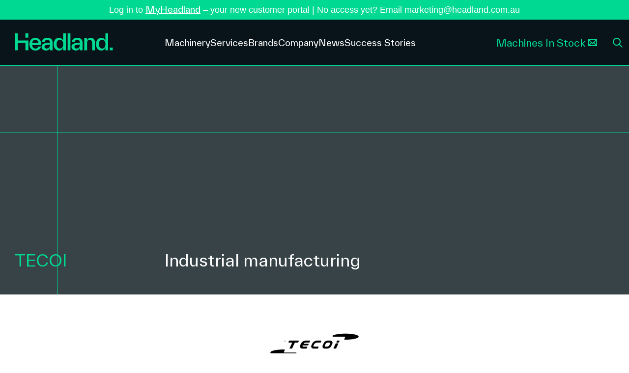

--- FILE ---
content_type: text/html; charset=UTF-8
request_url: https://headland.au/brand/tecoi/
body_size: 43442
content:
<!DOCTYPE html><html lang="en"><head><meta charSet="utf-8"/><meta http-equiv="x-ua-compatible" content="ie=edge"/><meta name="viewport" content="width=device-width, initial-scale=1, shrink-to-fit=no"/><meta name="generator" content="Gatsby 5.14.6"/><meta data-react-helmet="true" content="width=device-width, initial-scale=1, maximum-scale=1" name="viewport"/><meta data-react-helmet="true" content="" name="keywords"/><meta data-react-helmet="true" content="@codedrips" name="author"/><meta data-react-helmet="true" content="/static/4c8890ba79ba0d1e61fb6b49c4a7b7fe/TECOI-Logo-Fixed.png" name="image"/><meta data-react-helmet="true" content="Headland Technology provides sales, service, and spare parts support for the TECOI industrial manufacturing machine range." name="description"/><meta data-react-helmet="true" content="Headland" name="application-name"/><meta data-react-helmet="true" content="Headland" itemProp="name"/><meta data-react-helmet="true" content="Headland Technology provides sales, service, and spare parts support for the TECOI industrial manufacturing machine range." itemProp="description"/><meta data-react-helmet="true" content="https://headland.au/brand/tecoi/" property="og:url"/><meta data-react-helmet="true" content="TECOI - Headland" property="og:title"/><meta data-react-helmet="true" content="Headland Technology provides sales, service, and spare parts support for the TECOI industrial manufacturing machine range." property="og:description"/><meta data-react-helmet="true" content="website" property="og:type"/><meta data-react-helmet="true" content="/static/4c8890ba79ba0d1e61fb6b49c4a7b7fe/TECOI-Logo-Fixed.png" property="og:image"/><meta data-react-helmet="true" href="https://headland.au/brand/tecoi/" name="canonical"/><meta data-react-helmet="true" href="https://headland.au/brand/tecoi/" hreflang="en" name="alternate"/><meta data-react-helmet="true" href="https://headland.au/brand/tecoi/" hreflang="x-default" name="alternate"/><meta name="theme-color" content="#000000"/><style data-href="/styles.60c4de457e7902aba40c.css" data-identity="gatsby-global-css">@charset "UTF-8";.slick-slider{-webkit-touch-callout:none;-webkit-tap-highlight-color:transparent;box-sizing:border-box;-ms-touch-action:pan-y;touch-action:pan-y;-webkit-user-select:none;-moz-user-select:none;-ms-user-select:none;user-select:none;-khtml-user-select:none}.slick-list,.slick-slider{display:block;position:relative}.slick-list{margin:0;overflow:hidden;padding:0}.slick-list:focus{outline:none}.slick-list.dragging{cursor:pointer;cursor:hand}.slick-slider .slick-list,.slick-slider .slick-track{-webkit-transform:translateZ(0);-moz-transform:translateZ(0);-ms-transform:translateZ(0);-o-transform:translateZ(0);transform:translateZ(0)}.slick-track{display:block;left:0;margin-left:auto;margin-right:auto;position:relative;top:0}.slick-track:after,.slick-track:before{content:"";display:table}.slick-track:after{clear:both}.slick-loading .slick-track{visibility:hidden}.slick-slide{display:none;float:left;height:100%;min-height:1px}[dir=rtl] .slick-slide{float:right}.slick-slide img{display:block}.slick-slide.slick-loading img{display:none}.slick-slide.dragging img{pointer-events:none}.slick-initialized .slick-slide{display:block}.slick-loading .slick-slide{visibility:hidden}.slick-vertical .slick-slide{border:1px solid transparent;display:block;height:auto}.slick-arrow.slick-hidden{display:none}.slick-loading .slick-list{background:#fff url([data-uri]) 50% no-repeat}@font-face{font-family:slick;font-style:normal;font-weight:400;src:url([data-uri]);src:url([data-uri]?#iefix) format("embedded-opentype"),url([data-uri]) format("woff"),url([data-uri]) format("truetype"),url([data-uri]#slick) format("svg")}.slick-next,.slick-prev{border:none;cursor:pointer;display:block;font-size:0;height:20px;line-height:0;padding:0;position:absolute;top:50%;-webkit-transform:translateY(-50%);-ms-transform:translateY(-50%);transform:translateY(-50%);width:20px}.slick-next,.slick-next:focus,.slick-next:hover,.slick-prev,.slick-prev:focus,.slick-prev:hover{background:transparent;color:transparent;outline:none}.slick-next:focus:before,.slick-next:hover:before,.slick-prev:focus:before,.slick-prev:hover:before{opacity:1}.slick-next.slick-disabled:before,.slick-prev.slick-disabled:before{opacity:.25}.slick-next:before,.slick-prev:before{-webkit-font-smoothing:antialiased;-moz-osx-font-smoothing:grayscale;color:#fff;font-family:slick;font-size:20px;line-height:1;opacity:.75}.slick-prev{left:-25px}[dir=rtl] .slick-prev{left:auto;right:-25px}.slick-prev:before{content:"←"}[dir=rtl] .slick-prev:before{content:"→"}.slick-next{right:-25px}[dir=rtl] .slick-next{left:-25px;right:auto}.slick-next:before{content:"→"}[dir=rtl] .slick-next:before{content:"←"}.slick-dotted.slick-slider{margin-bottom:30px}.slick-dots{bottom:-25px;display:block;list-style:none;margin:0;padding:0;position:absolute;text-align:center;width:100%}.slick-dots li{display:inline-block;margin:0 5px;padding:0;position:relative}.slick-dots li,.slick-dots li button{cursor:pointer;height:20px;width:20px}.slick-dots li button{background:transparent;border:0;color:transparent;display:block;font-size:0;line-height:0;outline:none;padding:5px}.slick-dots li button:focus,.slick-dots li button:hover{outline:none}.slick-dots li button:focus:before,.slick-dots li button:hover:before{opacity:1}.slick-dots li button:before{-webkit-font-smoothing:antialiased;-moz-osx-font-smoothing:grayscale;color:#000;content:"•";font-family:slick;font-size:6px;height:20px;left:0;line-height:20px;opacity:.25;position:absolute;text-align:center;top:0;width:20px}.slick-dots li.slick-active button:before{color:#000;opacity:.75}@keyframes plyr-progress{to{background-position:25px 0;background-position:var(--plyr-progress-loading-size,25px) 0}}@keyframes plyr-popup{0%{opacity:.5;transform:translateY(10px)}to{opacity:1;transform:translateY(0)}}@keyframes plyr-fade-in{0%{opacity:0}to{opacity:1}}.plyr{-moz-osx-font-smoothing:grayscale;-webkit-font-smoothing:antialiased;align-items:center;direction:ltr;display:flex;flex-direction:column;font-family:inherit;font-family:var(--plyr-font-family,inherit);font-variant-numeric:tabular-nums;font-weight:400;font-weight:var(--plyr-font-weight-regular,400);line-height:1.7;line-height:var(--plyr-line-height,1.7);max-width:100%;min-width:200px;position:relative;text-shadow:none;transition:box-shadow .3s ease;z-index:0}.plyr audio,.plyr iframe,.plyr video{display:block;height:100%;width:100%}.plyr button{font:inherit;line-height:inherit;width:auto}.plyr:focus{outline:0}.plyr--full-ui{box-sizing:border-box}.plyr--full-ui *,.plyr--full-ui :after,.plyr--full-ui :before{box-sizing:inherit}.plyr--full-ui a,.plyr--full-ui button,.plyr--full-ui input,.plyr--full-ui label{touch-action:manipulation}.plyr__badge{background:#4a5464;background:var(--plyr-badge-background,#4a5464);border-radius:2px;border-radius:var(--plyr-badge-border-radius,2px);color:#fff;color:var(--plyr-badge-text-color,#fff);font-size:9px;font-size:var(--plyr-font-size-badge,9px);line-height:1;padding:3px 4px}.plyr--full-ui ::-webkit-media-text-track-container{display:none}.plyr__captions{animation:plyr-fade-in .3s ease;bottom:0;display:none;font-size:13px;font-size:var(--plyr-font-size-small,13px);left:0;padding:10px;padding:var(--plyr-control-spacing,10px);position:absolute;text-align:center;transition:transform .4s ease-in-out;width:100%}.plyr__captions span:empty{display:none}@media (min-width:480px){.plyr__captions{font-size:15px;font-size:var(--plyr-font-size-base,15px);padding:20px;padding:calc(var(--plyr-control-spacing, 10px)*2)}}@media (min-width:768px){.plyr__captions{font-size:18px;font-size:var(--plyr-font-size-large,18px)}}.plyr--captions-active .plyr__captions{display:block}.plyr:not(.plyr--hide-controls) .plyr__controls:not(:empty)~.plyr__captions{transform:translateY(-40px);transform:translateY(calc(var(--plyr-control-spacing, 10px)*-4))}.plyr__caption{background:#000c;background:var(--plyr-captions-background,#000c);border-radius:2px;-webkit-box-decoration-break:clone;box-decoration-break:clone;color:#fff;color:var(--plyr-captions-text-color,#fff);line-height:185%;padding:.2em .5em;white-space:pre-wrap}.plyr__caption div{display:inline}.plyr__control{background:#0000;border:0;border-radius:4px;border-radius:var(--plyr-control-radius,4px);color:inherit;cursor:pointer;flex-shrink:0;overflow:visible;padding:7px;padding:calc(var(--plyr-control-spacing, 10px)*.7);position:relative;transition:all .3s ease}.plyr__control svg{fill:currentColor;display:block;height:18px;height:var(--plyr-control-icon-size,18px);pointer-events:none;width:18px;width:var(--plyr-control-icon-size,18px)}.plyr__control:focus{outline:0}.plyr__control:focus-visible{outline:2px dashed #00b2ff;outline:2px dashed var(--plyr-focus-visible-color,var(--plyr-color-main,var(--plyr-color-main,#00b2ff)));outline-offset:2px}a.plyr__control{text-decoration:none}.plyr__control.plyr__control--pressed .icon--not-pressed,.plyr__control.plyr__control--pressed .label--not-pressed,.plyr__control:not(.plyr__control--pressed) .icon--pressed,.plyr__control:not(.plyr__control--pressed) .label--pressed,a.plyr__control:after,a.plyr__control:before{display:none}.plyr--full-ui ::-webkit-media-controls{display:none}.plyr__controls{align-items:center;display:flex;justify-content:flex-end;text-align:center}.plyr__controls .plyr__progress__container{flex:1;min-width:0}.plyr__controls .plyr__controls__item{margin-left:2.5px;margin-left:calc(var(--plyr-control-spacing, 10px)/4)}.plyr__controls .plyr__controls__item:first-child{margin-left:0;margin-right:auto}.plyr__controls .plyr__controls__item.plyr__progress__container{padding-left:2.5px;padding-left:calc(var(--plyr-control-spacing, 10px)/4)}.plyr__controls .plyr__controls__item.plyr__time{padding:0 5px;padding:0 calc(var(--plyr-control-spacing, 10px)/2)}.plyr__controls .plyr__controls__item.plyr__progress__container:first-child,.plyr__controls .plyr__controls__item.plyr__time+.plyr__time,.plyr__controls .plyr__controls__item.plyr__time:first-child{padding-left:0}.plyr [data-plyr=airplay],.plyr [data-plyr=captions],.plyr [data-plyr=fullscreen],.plyr [data-plyr=pip],.plyr__controls:empty{display:none}.plyr--airplay-supported [data-plyr=airplay],.plyr--captions-enabled [data-plyr=captions],.plyr--fullscreen-enabled [data-plyr=fullscreen],.plyr--pip-supported [data-plyr=pip]{display:inline-block}.plyr__menu{display:flex;position:relative}.plyr__menu .plyr__control svg{transition:transform .3s ease}.plyr__menu .plyr__control[aria-expanded=true] svg{transform:rotate(90deg)}.plyr__menu .plyr__control[aria-expanded=true] .plyr__tooltip{display:none}.plyr__menu__container{animation:plyr-popup .2s ease;background:#ffffffe6;background:var(--plyr-menu-background,#ffffffe6);border-radius:8px;border-radius:var(--plyr-menu-radius,8px);bottom:100%;box-shadow:0 1px 2px #00000026;box-shadow:var(--plyr-menu-shadow,0 1px 2px #00000026);color:#4a5464;color:var(--plyr-menu-color,#4a5464);font-size:15px;font-size:var(--plyr-font-size-base,15px);margin-bottom:10px;position:absolute;right:-3px;text-align:left;white-space:nowrap;z-index:3}.plyr__menu__container>div{overflow:hidden;transition:height .35s cubic-bezier(.4,0,.2,1),width .35s cubic-bezier(.4,0,.2,1)}.plyr__menu__container:after{border:4px solid #0000;border:var(--plyr-menu-arrow-size,4px) solid #0000;border-top-color:var(--plyr-menu-background,#ffffffe6);content:"";height:0;position:absolute;right:14px;right:calc(var(--plyr-control-icon-size, 18px)/2 + var(--plyr-control-spacing, 10px)*.7 - var(--plyr-menu-arrow-size, 4px)/2);top:100%;width:0}.plyr__menu__container [role=menu]{padding:7px;padding:calc(var(--plyr-control-spacing, 10px)*.7)}.plyr__menu__container [role=menuitem],.plyr__menu__container [role=menuitemradio]{margin-top:2px}.plyr__menu__container [role=menuitem]:first-child,.plyr__menu__container [role=menuitemradio]:first-child{margin-top:0}.plyr__menu__container .plyr__control{align-items:center;color:#4a5464;color:var(--plyr-menu-color,#4a5464);display:flex;font-size:13px;font-size:var(--plyr-font-size-menu,var(--plyr-font-size-small,13px));padding:4.66667px 10.5px;padding:calc(var(--plyr-control-spacing, 10px)*.7/1.5) calc(var(--plyr-control-spacing, 10px)*.7*1.5);-webkit-user-select:none;user-select:none;width:100%}.plyr__menu__container .plyr__control>span{align-items:inherit;display:flex;width:100%}.plyr__menu__container .plyr__control:after{border:4px solid #0000;border:var(--plyr-menu-item-arrow-size,4px) solid #0000;content:"";position:absolute;top:50%;transform:translateY(-50%)}.plyr__menu__container .plyr__control--forward{padding-right:28px;padding-right:calc(var(--plyr-control-spacing, 10px)*.7*4)}.plyr__menu__container .plyr__control--forward:after{border-left-color:#728197;border-left-color:var(--plyr-menu-arrow-color,#728197);right:6.5px;right:calc(var(--plyr-control-spacing, 10px)*.7*1.5 - var(--plyr-menu-item-arrow-size, 4px))}.plyr__menu__container .plyr__control--forward:focus-visible:after,.plyr__menu__container .plyr__control--forward:hover:after{border-left-color:initial}.plyr__menu__container .plyr__control--back{font-weight:400;font-weight:var(--plyr-font-weight-regular,400);margin:7px;margin:calc(var(--plyr-control-spacing, 10px)*.7);margin-bottom:3.5px;margin-bottom:calc(var(--plyr-control-spacing, 10px)*.7/2);padding-left:28px;padding-left:calc(var(--plyr-control-spacing, 10px)*.7*4);position:relative;width:calc(100% - 14px);width:calc(100% - var(--plyr-control-spacing, 10px)*.7*2)}.plyr__menu__container .plyr__control--back:after{border-right-color:#728197;border-right-color:var(--plyr-menu-arrow-color,#728197);left:6.5px;left:calc(var(--plyr-control-spacing, 10px)*.7*1.5 - var(--plyr-menu-item-arrow-size, 4px))}.plyr__menu__container .plyr__control--back:before{background:#dcdfe5;background:var(--plyr-menu-back-border-color,#dcdfe5);box-shadow:0 1px 0 #fff;box-shadow:0 1px 0 var(--plyr-menu-back-border-shadow-color,#fff);content:"";height:1px;left:0;margin-top:3.5px;margin-top:calc(var(--plyr-control-spacing, 10px)*.7/2);overflow:hidden;position:absolute;right:0;top:100%}.plyr__menu__container .plyr__control--back:focus-visible:after,.plyr__menu__container .plyr__control--back:hover:after{border-right-color:initial}.plyr__menu__container .plyr__control[role=menuitemradio]{padding-left:7px;padding-left:calc(var(--plyr-control-spacing, 10px)*.7)}.plyr__menu__container .plyr__control[role=menuitemradio]:after,.plyr__menu__container .plyr__control[role=menuitemradio]:before{border-radius:100%}.plyr__menu__container .plyr__control[role=menuitemradio]:before{background:#0000001a;content:"";display:block;flex-shrink:0;height:16px;margin-right:10px;margin-right:var(--plyr-control-spacing,10px);transition:all .3s ease;width:16px}.plyr__menu__container .plyr__control[role=menuitemradio]:after{background:#fff;border:0;height:6px;left:12px;opacity:0;top:50%;transform:translateY(-50%) scale(0);transition:transform .3s ease,opacity .3s ease;width:6px}.plyr__menu__container .plyr__control[role=menuitemradio][aria-checked=true]:before{background:#00b2ff;background:var(--plyr-control-toggle-checked-background,var(--plyr-color-main,var(--plyr-color-main,#00b2ff)))}.plyr__menu__container .plyr__control[role=menuitemradio][aria-checked=true]:after{opacity:1;transform:translateY(-50%) scale(1)}.plyr__menu__container .plyr__control[role=menuitemradio]:focus-visible:before,.plyr__menu__container .plyr__control[role=menuitemradio]:hover:before{background:#23282f1a}.plyr__menu__container .plyr__menu__value{align-items:center;display:flex;margin-left:auto;margin-right:-5px;margin-right:calc(var(--plyr-control-spacing, 10px)*.7*-1 + 2px);overflow:hidden;padding-left:24.5px;padding-left:calc(var(--plyr-control-spacing, 10px)*.7*3.5);pointer-events:none}.plyr--full-ui input[type=range]{-webkit-appearance:none;appearance:none;background:#0000;border:0;border-radius:26px;border-radius:calc(var(--plyr-range-thumb-height, 13px)*2);color:#00b2ff;color:var(--plyr-range-fill-background,var(--plyr-color-main,var(--plyr-color-main,#00b2ff)));display:block;height:19px;height:calc(var(--plyr-range-thumb-active-shadow-width, 3px)*2 + var(--plyr-range-thumb-height, 13px));margin:0;min-width:0;padding:0;transition:box-shadow .3s ease;width:100%}.plyr--full-ui input[type=range]::-webkit-slider-runnable-track{background:#0000;background-image:linear-gradient(90deg,currentColor,#0000 0);background-image:linear-gradient(to right,currentColor var(--value,0),#0000 var(--value,0));border:0;border-radius:2.5px;border-radius:calc(var(--plyr-range-track-height, 5px)/2);height:5px;height:var(--plyr-range-track-height,5px);-webkit-transition:box-shadow .3s ease;transition:box-shadow .3s ease;-webkit-user-select:none;user-select:none}.plyr--full-ui input[type=range]::-webkit-slider-thumb{-webkit-appearance:none;appearance:none;background:#fff;background:var(--plyr-range-thumb-background,#fff);border:0;border-radius:100%;box-shadow:0 1px 1px #23282f26,0 0 0 1px #23282f33;box-shadow:var(--plyr-range-thumb-shadow,0 1px 1px #23282f26,0 0 0 1px #23282f33);height:13px;height:var(--plyr-range-thumb-height,13px);margin-top:-4px;margin-top:calc((var(--plyr-range-thumb-height, 13px) - var(--plyr-range-track-height, 5px))/2*-1);position:relative;-webkit-transition:all .2s ease;transition:all .2s ease;width:13px;width:var(--plyr-range-thumb-height,13px)}.plyr--full-ui input[type=range]::-moz-range-track{background:#0000;border:0;border-radius:2.5px;border-radius:calc(var(--plyr-range-track-height, 5px)/2);height:5px;height:var(--plyr-range-track-height,5px);-moz-transition:box-shadow .3s ease;transition:box-shadow .3s ease;user-select:none}.plyr--full-ui input[type=range]::-moz-range-thumb{background:#fff;background:var(--plyr-range-thumb-background,#fff);border:0;border-radius:100%;box-shadow:0 1px 1px #23282f26,0 0 0 1px #23282f33;box-shadow:var(--plyr-range-thumb-shadow,0 1px 1px #23282f26,0 0 0 1px #23282f33);height:13px;height:var(--plyr-range-thumb-height,13px);position:relative;-moz-transition:all .2s ease;transition:all .2s ease;width:13px;width:var(--plyr-range-thumb-height,13px)}.plyr--full-ui input[type=range]::-moz-range-progress{background:currentColor;border-radius:2.5px;border-radius:calc(var(--plyr-range-track-height, 5px)/2);height:5px;height:var(--plyr-range-track-height,5px)}.plyr--full-ui input[type=range]::-ms-track{color:#0000}.plyr--full-ui input[type=range]::-ms-fill-upper,.plyr--full-ui input[type=range]::-ms-track{background:#0000;border:0;border-radius:2.5px;border-radius:calc(var(--plyr-range-track-height, 5px)/2);height:5px;height:var(--plyr-range-track-height,5px);-ms-transition:box-shadow .3s ease;transition:box-shadow .3s ease;user-select:none}.plyr--full-ui input[type=range]::-ms-fill-lower{background:#0000;background:currentColor;border:0;border-radius:2.5px;border-radius:calc(var(--plyr-range-track-height, 5px)/2);height:5px;height:var(--plyr-range-track-height,5px);-ms-transition:box-shadow .3s ease;transition:box-shadow .3s ease;user-select:none}.plyr--full-ui input[type=range]::-ms-thumb{background:#fff;background:var(--plyr-range-thumb-background,#fff);border:0;border-radius:100%;box-shadow:0 1px 1px #23282f26,0 0 0 1px #23282f33;box-shadow:var(--plyr-range-thumb-shadow,0 1px 1px #23282f26,0 0 0 1px #23282f33);height:13px;height:var(--plyr-range-thumb-height,13px);margin-top:0;position:relative;-ms-transition:all .2s ease;transition:all .2s ease;width:13px;width:var(--plyr-range-thumb-height,13px)}.plyr--full-ui input[type=range]::-ms-tooltip{display:none}.plyr--full-ui input[type=range]::-moz-focus-outer{border:0}.plyr--full-ui input[type=range]:focus{outline:0}.plyr--full-ui input[type=range]:focus-visible::-webkit-slider-runnable-track{outline:2px dashed #00b2ff;outline:2px dashed var(--plyr-focus-visible-color,var(--plyr-color-main,var(--plyr-color-main,#00b2ff)));outline-offset:2px}.plyr--full-ui input[type=range]:focus-visible::-moz-range-track{outline:2px dashed #00b2ff;outline:2px dashed var(--plyr-focus-visible-color,var(--plyr-color-main,var(--plyr-color-main,#00b2ff)));outline-offset:2px}.plyr--full-ui input[type=range]:focus-visible::-ms-track{outline:2px dashed #00b2ff;outline:2px dashed var(--plyr-focus-visible-color,var(--plyr-color-main,var(--plyr-color-main,#00b2ff)));outline-offset:2px}.plyr__poster{background-color:#000;background-color:var(--plyr-video-background,var(--plyr-video-background,#000));background-position:50% 50%;background-repeat:no-repeat;background-size:contain;height:100%;left:0;opacity:0;position:absolute;top:0;transition:opacity .2s ease;width:100%;z-index:1}.plyr--stopped.plyr__poster-enabled .plyr__poster{opacity:1}.plyr--youtube.plyr--paused.plyr__poster-enabled:not(.plyr--stopped) .plyr__poster{display:none}.plyr__time{font-size:13px;font-size:var(--plyr-font-size-time,var(--plyr-font-size-small,13px))}.plyr__time+.plyr__time:before{content:"⁄";margin-right:10px;margin-right:var(--plyr-control-spacing,10px)}@media (max-width:767px){.plyr__time+.plyr__time{display:none}}.plyr__tooltip{background:#fff;background:var(--plyr-tooltip-background,#fff);border-radius:5px;border-radius:var(--plyr-tooltip-radius,5px);bottom:100%;box-shadow:0 1px 2px #00000026;box-shadow:var(--plyr-tooltip-shadow,0 1px 2px #00000026);color:#4a5464;color:var(--plyr-tooltip-color,#4a5464);font-size:13px;font-size:var(--plyr-font-size-small,13px);font-weight:400;font-weight:var(--plyr-font-weight-regular,400);left:50%;line-height:1.3;margin-bottom:10px;margin-bottom:calc(var(--plyr-control-spacing, 10px)/2*2);opacity:0;padding:5px 7.5px;padding:calc(var(--plyr-control-spacing, 10px)/2) calc(var(--plyr-control-spacing, 10px)/2*1.5);pointer-events:none;position:absolute;transform:translate(-50%,10px) scale(.8);transform-origin:50% 100%;transition:transform .2s ease .1s,opacity .2s ease .1s;white-space:nowrap;z-index:2}.plyr__tooltip:before{border-left:4px solid #0000;border-left:var(--plyr-tooltip-arrow-size,4px) solid #0000;border-right:4px solid #0000;border-right:var(--plyr-tooltip-arrow-size,4px) solid #0000;border-top:4px solid #fff;border-top:var(--plyr-tooltip-arrow-size,4px) solid var(--plyr-tooltip-background,#fff);bottom:-4px;bottom:calc(var(--plyr-tooltip-arrow-size, 4px)*-1);content:"";height:0;left:50%;position:absolute;transform:translateX(-50%);width:0;z-index:2}.plyr .plyr__control:focus-visible .plyr__tooltip,.plyr .plyr__control:hover .plyr__tooltip,.plyr__tooltip--visible{opacity:1;transform:translate(-50%) scale(1)}.plyr .plyr__control:hover .plyr__tooltip{z-index:3}.plyr__controls>.plyr__control:first-child .plyr__tooltip,.plyr__controls>.plyr__control:first-child+.plyr__control .plyr__tooltip{left:0;transform:translateY(10px) scale(.8);transform-origin:0 100%}.plyr__controls>.plyr__control:first-child .plyr__tooltip:before,.plyr__controls>.plyr__control:first-child+.plyr__control .plyr__tooltip:before{left:16px;left:calc(var(--plyr-control-icon-size, 18px)/2 + var(--plyr-control-spacing, 10px)*.7)}.plyr__controls>.plyr__control:last-child .plyr__tooltip{left:auto;right:0;transform:translateY(10px) scale(.8);transform-origin:100% 100%}.plyr__controls>.plyr__control:last-child .plyr__tooltip:before{left:auto;right:16px;right:calc(var(--plyr-control-icon-size, 18px)/2 + var(--plyr-control-spacing, 10px)*.7);transform:translateX(50%)}.plyr__controls>.plyr__control:first-child .plyr__tooltip--visible,.plyr__controls>.plyr__control:first-child+.plyr__control .plyr__tooltip--visible,.plyr__controls>.plyr__control:first-child+.plyr__control:focus-visible .plyr__tooltip,.plyr__controls>.plyr__control:first-child+.plyr__control:hover .plyr__tooltip,.plyr__controls>.plyr__control:first-child:focus-visible .plyr__tooltip,.plyr__controls>.plyr__control:first-child:hover .plyr__tooltip,.plyr__controls>.plyr__control:last-child .plyr__tooltip--visible,.plyr__controls>.plyr__control:last-child:focus-visible .plyr__tooltip,.plyr__controls>.plyr__control:last-child:hover .plyr__tooltip{transform:translate(0) scale(1)}.plyr__progress{left:6.5px;left:calc(var(--plyr-range-thumb-height, 13px)*.5);margin-right:13px;margin-right:var(--plyr-range-thumb-height,13px);position:relative}.plyr__progress input[type=range],.plyr__progress__buffer{margin-left:-6.5px;margin-left:calc(var(--plyr-range-thumb-height, 13px)*-.5);margin-right:-6.5px;margin-right:calc(var(--plyr-range-thumb-height, 13px)*-.5);width:calc(100% + 13px);width:calc(100% + var(--plyr-range-thumb-height, 13px))}.plyr__progress input[type=range]{position:relative;z-index:2}.plyr__progress .plyr__tooltip{left:0;max-width:120px;overflow-wrap:break-word}.plyr__progress__buffer{-webkit-appearance:none;background:#0000;border:0;border-radius:100px;height:5px;height:var(--plyr-range-track-height,5px);left:0;margin-top:-2.5px;margin-top:calc((var(--plyr-range-track-height, 5px)/2)*-1);padding:0;position:absolute;top:50%}.plyr__progress__buffer::-webkit-progress-bar{background:#0000}.plyr__progress__buffer::-webkit-progress-value{background:currentColor;border-radius:100px;min-width:5px;min-width:var(--plyr-range-track-height,5px);-webkit-transition:width .2s ease;transition:width .2s ease}.plyr__progress__buffer::-moz-progress-bar{background:currentColor;border-radius:100px;min-width:5px;min-width:var(--plyr-range-track-height,5px);-moz-transition:width .2s ease;transition:width .2s ease}.plyr__progress__buffer::-ms-fill{border-radius:100px;-ms-transition:width .2s ease;transition:width .2s ease}.plyr--loading .plyr__progress__buffer{animation:plyr-progress 1s linear infinite;background-image:linear-gradient(-45deg,#23282f99 25%,#0000 0,#0000 50%,#23282f99 0,#23282f99 75%,#0000 0,#0000);background-image:linear-gradient(-45deg,var(--plyr-progress-loading-background,#23282f99) 25%,#0000 25%,#0000 50%,var(--plyr-progress-loading-background,#23282f99) 50%,var(--plyr-progress-loading-background,#23282f99) 75%,#0000 75%,#0000);background-repeat:repeat-x;background-size:25px 25px;background-size:var(--plyr-progress-loading-size,25px) var(--plyr-progress-loading-size,25px);color:#0000}.plyr--video.plyr--loading .plyr__progress__buffer{background-color:#ffffff40;background-color:var(--plyr-video-progress-buffered-background,#ffffff40)}.plyr--audio.plyr--loading .plyr__progress__buffer{background-color:#c1c8d199;background-color:var(--plyr-audio-progress-buffered-background,#c1c8d199)}.plyr__progress__marker{background-color:#fff;background-color:var(--plyr-progress-marker-background,#fff);border-radius:1px;height:5px;height:var(--plyr-range-track-height,5px);position:absolute;top:50%;transform:translate(-50%,-50%);width:3px;width:var(--plyr-progress-marker-width,3px);z-index:3}.plyr__volume{align-items:center;display:flex;position:relative}.plyr__volume input[type=range]{margin-left:5px;margin-left:calc(var(--plyr-control-spacing, 10px)/2);margin-right:5px;margin-right:calc(var(--plyr-control-spacing, 10px)/2);max-width:90px;min-width:60px;position:relative;z-index:2}.plyr--audio{display:block}.plyr--audio .plyr__controls{background:#fff;background:var(--plyr-audio-controls-background,#fff);border-radius:inherit;color:#4a5464;color:var(--plyr-audio-control-color,#4a5464);padding:10px;padding:var(--plyr-control-spacing,10px)}.plyr--audio .plyr__control:focus-visible,.plyr--audio .plyr__control:hover,.plyr--audio .plyr__control[aria-expanded=true]{background:#00b2ff;background:var(--plyr-audio-control-background-hover,var(--plyr-color-main,var(--plyr-color-main,#00b2ff)));color:#fff;color:var(--plyr-audio-control-color-hover,#fff)}.plyr--full-ui.plyr--audio input[type=range]::-webkit-slider-runnable-track{background-color:#c1c8d199;background-color:var(--plyr-audio-range-track-background,var(--plyr-audio-progress-buffered-background,#c1c8d199))}.plyr--full-ui.plyr--audio input[type=range]::-moz-range-track{background-color:#c1c8d199;background-color:var(--plyr-audio-range-track-background,var(--plyr-audio-progress-buffered-background,#c1c8d199))}.plyr--full-ui.plyr--audio input[type=range]::-ms-track{background-color:#c1c8d199;background-color:var(--plyr-audio-range-track-background,var(--plyr-audio-progress-buffered-background,#c1c8d199))}.plyr--full-ui.plyr--audio input[type=range]:active::-webkit-slider-thumb{box-shadow:0 1px 1px #23282f26,0 0 0 1px #23282f33,0 0 0 3px #23282f1a;box-shadow:var(--plyr-range-thumb-shadow,0 1px 1px #23282f26,0 0 0 1px #23282f33),0 0 0 var(--plyr-range-thumb-active-shadow-width,3px) var(--plyr-audio-range-thumb-active-shadow-color,#23282f1a)}.plyr--full-ui.plyr--audio input[type=range]:active::-moz-range-thumb{box-shadow:0 1px 1px #23282f26,0 0 0 1px #23282f33,0 0 0 3px #23282f1a;box-shadow:var(--plyr-range-thumb-shadow,0 1px 1px #23282f26,0 0 0 1px #23282f33),0 0 0 var(--plyr-range-thumb-active-shadow-width,3px) var(--plyr-audio-range-thumb-active-shadow-color,#23282f1a)}.plyr--full-ui.plyr--audio input[type=range]:active::-ms-thumb{box-shadow:0 1px 1px #23282f26,0 0 0 1px #23282f33,0 0 0 3px #23282f1a;box-shadow:var(--plyr-range-thumb-shadow,0 1px 1px #23282f26,0 0 0 1px #23282f33),0 0 0 var(--plyr-range-thumb-active-shadow-width,3px) var(--plyr-audio-range-thumb-active-shadow-color,#23282f1a)}.plyr--audio .plyr__progress__buffer{color:#c1c8d199;color:var(--plyr-audio-progress-buffered-background,#c1c8d199)}.plyr--video{overflow:hidden}.plyr--video.plyr--menu-open{overflow:visible}.plyr__video-wrapper{background:#000;background:var(--plyr-video-background,var(--plyr-video-background,#000));border-radius:inherit;height:100%;margin:auto;overflow:hidden;position:relative;width:100%}.plyr__video-embed,.plyr__video-wrapper--fixed-ratio{aspect-ratio:16/9}@supports not (aspect-ratio:16/9){.plyr__video-embed,.plyr__video-wrapper--fixed-ratio{height:0;padding-bottom:56.25%;position:relative}}.plyr__video-embed iframe,.plyr__video-wrapper--fixed-ratio video{border:0;height:100%;left:0;position:absolute;top:0;width:100%}.plyr--full-ui .plyr__video-embed>.plyr__video-embed__container{padding-bottom:240%;position:relative;transform:translateY(-38.28125%)}.plyr--video .plyr__controls{background:linear-gradient(#0000,#000000bf);background:var(--plyr-video-controls-background,linear-gradient(#0000,#000000bf));border-bottom-left-radius:inherit;border-bottom-right-radius:inherit;bottom:0;color:#fff;color:var(--plyr-video-control-color,#fff);left:0;padding:5px;padding:calc(var(--plyr-control-spacing, 10px)/2);padding-top:20px;padding-top:calc(var(--plyr-control-spacing, 10px)*2);position:absolute;right:0;transition:opacity .4s ease-in-out,transform .4s ease-in-out;z-index:3}@media (min-width:480px){.plyr--video .plyr__controls{padding:10px;padding:var(--plyr-control-spacing,10px);padding-top:35px;padding-top:calc(var(--plyr-control-spacing, 10px)*3.5)}}.plyr--video.plyr--hide-controls .plyr__controls{opacity:0;pointer-events:none;transform:translateY(100%)}.plyr--video .plyr__control:focus-visible,.plyr--video .plyr__control:hover,.plyr--video .plyr__control[aria-expanded=true]{background:#00b2ff;background:var(--plyr-video-control-background-hover,var(--plyr-color-main,var(--plyr-color-main,#00b2ff)));color:#fff;color:var(--plyr-video-control-color-hover,#fff)}.plyr__control--overlaid{background:#00b2ff;background:var(--plyr-video-control-background-hover,var(--plyr-color-main,var(--plyr-color-main,#00b2ff)));border:0;border-radius:100%;color:#fff;color:var(--plyr-video-control-color,#fff);display:none;left:50%;opacity:.9;padding:15px;padding:calc(var(--plyr-control-spacing, 10px)*1.5);position:absolute;top:50%;transform:translate(-50%,-50%);transition:.3s;z-index:2}.plyr__control--overlaid svg{left:2px;position:relative}.plyr__control--overlaid:focus,.plyr__control--overlaid:hover{opacity:1}.plyr--playing .plyr__control--overlaid{opacity:0;visibility:hidden}.plyr--full-ui.plyr--video .plyr__control--overlaid{display:block}.plyr--full-ui.plyr--video input[type=range]::-webkit-slider-runnable-track{background-color:#ffffff40;background-color:var(--plyr-video-range-track-background,var(--plyr-video-progress-buffered-background,#ffffff40))}.plyr--full-ui.plyr--video input[type=range]::-moz-range-track{background-color:#ffffff40;background-color:var(--plyr-video-range-track-background,var(--plyr-video-progress-buffered-background,#ffffff40))}.plyr--full-ui.plyr--video input[type=range]::-ms-track{background-color:#ffffff40;background-color:var(--plyr-video-range-track-background,var(--plyr-video-progress-buffered-background,#ffffff40))}.plyr--full-ui.plyr--video input[type=range]:active::-webkit-slider-thumb{box-shadow:0 1px 1px #23282f26,0 0 0 1px #23282f33,0 0 0 3px #ffffff80;box-shadow:var(--plyr-range-thumb-shadow,0 1px 1px #23282f26,0 0 0 1px #23282f33),0 0 0 var(--plyr-range-thumb-active-shadow-width,3px) var(--plyr-audio-range-thumb-active-shadow-color,#ffffff80)}.plyr--full-ui.plyr--video input[type=range]:active::-moz-range-thumb{box-shadow:0 1px 1px #23282f26,0 0 0 1px #23282f33,0 0 0 3px #ffffff80;box-shadow:var(--plyr-range-thumb-shadow,0 1px 1px #23282f26,0 0 0 1px #23282f33),0 0 0 var(--plyr-range-thumb-active-shadow-width,3px) var(--plyr-audio-range-thumb-active-shadow-color,#ffffff80)}.plyr--full-ui.plyr--video input[type=range]:active::-ms-thumb{box-shadow:0 1px 1px #23282f26,0 0 0 1px #23282f33,0 0 0 3px #ffffff80;box-shadow:var(--plyr-range-thumb-shadow,0 1px 1px #23282f26,0 0 0 1px #23282f33),0 0 0 var(--plyr-range-thumb-active-shadow-width,3px) var(--plyr-audio-range-thumb-active-shadow-color,#ffffff80)}.plyr--video .plyr__progress__buffer{color:#ffffff40;color:var(--plyr-video-progress-buffered-background,#ffffff40)}.plyr:fullscreen{background:#000;border-radius:0!important;height:100%;margin:0;width:100%}.plyr:fullscreen video{height:100%}.plyr:fullscreen .plyr__control .icon--exit-fullscreen{display:block}.plyr:fullscreen .plyr__control .icon--exit-fullscreen+svg{display:none}.plyr:fullscreen.plyr--hide-controls{cursor:none}@media (min-width:1024px){.plyr:fullscreen .plyr__captions{font-size:21px;font-size:var(--plyr-font-size-xlarge,21px)}}.plyr--fullscreen-fallback{background:#000;border-radius:0!important;bottom:0;height:100%;left:0;margin:0;position:fixed;right:0;top:0;width:100%;z-index:10000000}.plyr--fullscreen-fallback video{height:100%}.plyr--fullscreen-fallback .plyr__control .icon--exit-fullscreen{display:block}.plyr--fullscreen-fallback .plyr__control .icon--exit-fullscreen+svg{display:none}.plyr--fullscreen-fallback.plyr--hide-controls{cursor:none}@media (min-width:1024px){.plyr--fullscreen-fallback .plyr__captions{font-size:21px;font-size:var(--plyr-font-size-xlarge,21px)}}.plyr__ads{border-radius:inherit;bottom:0;cursor:pointer;left:0;overflow:hidden;position:absolute;right:0;top:0;z-index:-1}.plyr__ads>div,.plyr__ads>div iframe{height:100%;position:absolute;width:100%}.plyr__ads:after{background:#23282f;border-radius:2px;bottom:10px;bottom:var(--plyr-control-spacing,10px);color:#fff;content:attr(data-badge-text);font-size:11px;padding:2px 6px;pointer-events:none;position:absolute;right:10px;right:var(--plyr-control-spacing,10px);z-index:3}.plyr__ads:empty:after{display:none}.plyr__cues{background:currentColor;display:block;height:5px;height:var(--plyr-range-track-height,5px);left:0;opacity:.8;position:absolute;top:50%;transform:translateY(-50%);width:3px;z-index:3}.plyr__preview-thumb{background-color:#fff;background-color:var(--plyr-tooltip-background,#fff);border-radius:8px;border-radius:var(--plyr-menu-radius,8px);bottom:100%;box-shadow:0 1px 2px #00000026;box-shadow:var(--plyr-tooltip-shadow,0 1px 2px #00000026);margin-bottom:10px;margin-bottom:calc(var(--plyr-control-spacing, 10px)/2*2);opacity:0;padding:3px;pointer-events:none;position:absolute;transform:translateY(10px) scale(.8);transform-origin:50% 100%;transition:transform .2s ease .1s,opacity .2s ease .1s;z-index:2}.plyr__preview-thumb--is-shown{opacity:1;transform:translate(0) scale(1)}.plyr__preview-thumb:before{border-left:4px solid #0000;border-left:var(--plyr-tooltip-arrow-size,4px) solid #0000;border-right:4px solid #0000;border-right:var(--plyr-tooltip-arrow-size,4px) solid #0000;border-top:4px solid #fff;border-top:var(--plyr-tooltip-arrow-size,4px) solid var(--plyr-tooltip-background,#fff);bottom:-4px;bottom:calc(var(--plyr-tooltip-arrow-size, 4px)*-1);content:"";height:0;left:calc(50% + var(--preview-arrow-offset));position:absolute;transform:translateX(-50%);width:0;z-index:2}.plyr__preview-thumb__image-container{background:#c1c8d1;border-radius:7px;border-radius:calc(var(--plyr-menu-radius, 8px) - 1px);overflow:hidden;position:relative;z-index:0}.plyr__preview-thumb__image-container img,.plyr__preview-thumb__image-container:after{height:100%;left:0;position:absolute;top:0;width:100%}.plyr__preview-thumb__image-container:after{border-radius:inherit;box-shadow:inset 0 0 0 1px #00000026;content:"";pointer-events:none}.plyr__preview-thumb__image-container img{max-height:none;max-width:none}.plyr__preview-thumb__time-container{background:linear-gradient(#0000,#000000bf);background:var(--plyr-video-controls-background,linear-gradient(#0000,#000000bf));border-bottom-left-radius:7px;border-bottom-left-radius:calc(var(--plyr-menu-radius, 8px) - 1px);border-bottom-right-radius:7px;border-bottom-right-radius:calc(var(--plyr-menu-radius, 8px) - 1px);bottom:0;left:0;line-height:1.1;padding:20px 6px 6px;position:absolute;right:0;z-index:3}.plyr__preview-thumb__time-container span{color:#fff;font-size:13px;font-size:var(--plyr-font-size-time,var(--plyr-font-size-small,13px))}.plyr__preview-scrubbing{bottom:0;filter:blur(1px);height:100%;left:0;margin:auto;opacity:0;overflow:hidden;pointer-events:none;position:absolute;right:0;top:0;transition:opacity .3s ease;width:100%;z-index:1}.plyr__preview-scrubbing--is-shown{opacity:1}.plyr__preview-scrubbing img{height:100%;left:0;max-height:none;max-width:none;object-fit:contain;position:absolute;top:0;width:100%}.plyr--no-transition{transition:none!important}.plyr__sr-only{clip:rect(1px,1px,1px,1px);border:0!important;height:1px!important;overflow:hidden;padding:0!important;position:absolute!important;width:1px!important}.plyr [hidden]{display:none!important}.react-tabs{-webkit-tap-highlight-color:transparent}.react-tabs__tab-list{border-bottom:1px solid #aaa;margin:0 0 10px;padding:0}.react-tabs__tab{border:1px solid transparent;border-bottom:none;bottom:-1px;cursor:pointer;display:inline-block;list-style:none;padding:6px 12px;position:relative}.react-tabs__tab--selected{background:#fff;border-color:#aaa;border-radius:5px 5px 0 0;color:#000}.react-tabs__tab--disabled{color:GrayText;cursor:default}.react-tabs__tab:focus{outline:none}.react-tabs__tab:focus:after{background:#fff;bottom:-5px;content:"";height:5px;left:-4px;position:absolute;right:-4px}.react-tabs__tab-panel{display:none}.react-tabs__tab-panel--selected{display:block}:root{--headerHeightMobile:94px;--headerHeightDesktop:134px;--headerBackground:transparent;--accentColor:#00d991}@font-face{font-display:block;font-family:Everett;font-style:normal;font-weight:300;src:url(/static/TWKEverettLight-3c57486ba7893f6dc967bc6a2ff75b83.eot);src:url(/static/TWKEverettLight-3c57486ba7893f6dc967bc6a2ff75b83.eot) format("embedded-opentype"),url(/static/TWKEverettLight-d5689a6952e37c8965c33a2e3efdddb1.woff2) format("woff2"),url(/static/TWKEverettLight-12f0640c3ee32bbc8a37cd3f0b26ef34.woff) format("woff"),url(/static/TWKEverettLight-15103ce962495064058761f4ea26010e.ttf) format("truetype"),url(/static/TWKEverettLight-799d4117cf4b3a5aa9881d83c7551759.svg#TWKEverettLight) format("svg")}@font-face{font-display:block;font-family:Everett;font-style:normal;font-weight:400;src:url(/static/TWKEverettRegular-f003c51111b8da51bb6d37522bab6c4e.eot);src:url(/static/TWKEverettRegular-f003c51111b8da51bb6d37522bab6c4e.eot) format("embedded-opentype"),url(/static/TWKEverettRegular-f93712b289c5cb6d4ec950340505f8a5.woff2) format("woff2"),url(/static/TWKEverettRegular-6d971cf3975acd16f446df3c3a811432.woff) format("woff"),url(/static/TWKEverettRegular-85974fa364dc0d9f30a10ef6ac850a36.ttf) format("truetype"),url(/static/TWKEverettRegular-293c5a9353edbd827b962ceac2af2f5d.svg#TWKEverettRegular) format("svg")}@font-face{font-display:block;font-family:Everett;font-style:normal;font-weight:700;src:url(/static/TWKEverettMedium-135c93fb646cd47c28af0e35219f621f.eot);src:url(/static/TWKEverettMedium-135c93fb646cd47c28af0e35219f621f.eot) format("embedded-opentype"),url(/static/TWKEverettMedium-7251d8c76a4be0f4fa1fab111329a3c4.woff2) format("woff2"),url(/static/TWKEverettMedium-aff77450135cb7b0e3ea65ae471ed7cf.woff) format("woff"),url(/static/TWKEverettMedium-b6ed8e5a015555ffdb12548ab12709bb.ttf) format("truetype"),url(/static/TWKEverettMedium-74f5dc44b69d7c914c74d1cde5def09f.svg#TWKEverettMedium) format("svg")}html{-ms-text-size-adjust:100%;-webkit-text-size-adjust:100%;-webkit-font-smoothing:antialiased;font-family:sans-serif}body{margin:0}article,aside,details,figcaption,figure,footer,header,main,menu,nav,section,summary{display:block}audio,canvas,progress,video{display:inline-block}audio:not([controls]){display:none;height:0}progress{vertical-align:baseline}[hidden],template{display:none}a{-webkit-text-decoration-skip:objects;background-color:transparent}a:active,a:hover{outline-width:0}abbr[title]{border-bottom:none;text-decoration:underline;-webkit-text-decoration:underline dotted;text-decoration:underline dotted}b,strong{font-weight:inherit;font-weight:bolder}dfn{font-style:italic}h1{font-size:2em;margin:.67em 0}mark{background-color:#ff0;color:#000}small{font-size:80%}sub,sup{font-size:75%;line-height:0;position:relative;vertical-align:baseline}sub{bottom:-.25em}sup{top:-.5em}img{border-style:none}svg:not(:root){overflow:hidden}code,kbd,pre,samp{font-family:monospace,monospace;font-size:1em}figure{margin:1em 40px}hr{box-sizing:content-box;height:0;overflow:visible}button,input,optgroup,select,textarea{font:inherit;margin:0}optgroup{font-weight:700}button,input{overflow:visible}button,select{text-transform:none}[type=reset],[type=submit],button,html [type=button]{-webkit-appearance:button}[type=button]::-moz-focus-inner,[type=reset]::-moz-focus-inner,[type=submit]::-moz-focus-inner,button::-moz-focus-inner{border-style:none;padding:0}[type=button]:-moz-focusring,[type=reset]:-moz-focusring,[type=submit]:-moz-focusring,button:-moz-focusring{outline:1px dotted ButtonText}fieldset{border:1px solid silver;margin:0 2px;padding:.35em .625em .75em}legend{box-sizing:border-box;color:inherit;display:table;max-width:100%;padding:0;white-space:normal}textarea{overflow:auto}[type=checkbox],[type=radio]{box-sizing:border-box;padding:0}[type=number]::-webkit-inner-spin-button,[type=number]::-webkit-outer-spin-button{height:auto}[type=search]{-webkit-appearance:textfield;outline-offset:-2px}[type=search]::-webkit-search-cancel-button,[type=search]::-webkit-search-decoration{-webkit-appearance:none}::-webkit-input-placeholder{color:inherit;opacity:.54}::-webkit-file-upload-button{-webkit-appearance:button;font:inherit}html{box-sizing:border-box;font:100%/1.45em georgia,serif}*,:after,:before{box-sizing:inherit}body{word-wrap:break-word;-ms-font-feature-settings:"kern","liga","clig","calt";font-feature-settings:"kern","liga","clig","calt";color:rgba(0,0,0,.8);font-family:georgia,serif;font-kerning:normal}img{margin:0 0 1.45rem;max-width:100%;padding:0}h1{font-size:2.25rem}h1,h2{color:inherit;font-family:-apple-system,BlinkMacSystemFont,Segoe UI,Roboto,Oxygen,Ubuntu,Cantarell,Fira Sans,Droid Sans,Helvetica Neue,sans-serif;font-weight:700;line-height:1.1;margin:0 0 1.45rem;padding:0;text-rendering:optimizeLegibility}h2{font-size:1.62671rem}h3{font-size:1.38316rem}h3,h4{color:inherit;font-family:-apple-system,BlinkMacSystemFont,Segoe UI,Roboto,Oxygen,Ubuntu,Cantarell,Fira Sans,Droid Sans,Helvetica Neue,sans-serif;font-weight:700;line-height:1.1;margin:0 0 1.45rem;padding:0;text-rendering:optimizeLegibility}h4{font-size:1rem}h5{font-size:.85028rem}h5,h6{color:inherit;font-family:-apple-system,BlinkMacSystemFont,Segoe UI,Roboto,Oxygen,Ubuntu,Cantarell,Fira Sans,Droid Sans,Helvetica Neue,sans-serif;font-weight:700;line-height:1.1;margin:0 0 1.45rem;padding:0;text-rendering:optimizeLegibility}h6{font-size:.78405rem}hgroup{margin:0 0 1.45rem;padding:0}ol,ul{list-style-image:none;list-style-position:outside;margin:0 0 1.45rem 1.45rem;padding:0}dd,dl,figure,p{margin:0 0 1.45rem;padding:0}pre{word-wrap:normal;background:rgba(0,0,0,.04);border-radius:3px;font-size:.85rem;line-height:1.42;margin:0 0 1.45rem;overflow:auto;padding:1.45rem}table{border-collapse:collapse;font-size:1rem;line-height:1.45rem;width:100%}fieldset,table{margin:0 0 1.45rem;padding:0}blockquote{margin:0 1.45rem 1.45rem;padding:0}form,iframe,noscript{margin:0 0 1.45rem;padding:0}hr{background:rgba(0,0,0,.2);border:none;height:1px;margin:0 0 calc(1.45rem - 1px);padding:0}address{margin:0 0 1.45rem;padding:0}b,dt,strong,th{font-weight:700}li{margin-bottom:.725rem}ol li,ul li{padding-left:0}li>ol,li>ul{margin-bottom:.725rem;margin-left:1.45rem;margin-top:.725rem}blockquote :last-child,li :last-child,p :last-child{margin-bottom:0}li>p{margin-bottom:.725rem}code,kbd,samp{font-size:.85rem;line-height:1.45rem}abbr,abbr[title],acronym{border-bottom:1px dotted rgba(0,0,0,.5);cursor:help}abbr[title]{text-decoration:none}td,th,thead{text-align:left}td,th{font-feature-settings:"tnum";-moz-font-feature-settings:"tnum";-ms-font-feature-settings:"tnum";-webkit-font-feature-settings:"tnum";border-bottom:1px solid rgba(0,0,0,.12);padding:.725rem .96667rem calc(.725rem - 1px)}td:first-child,th:first-child{padding-left:0}td:last-child,th:last-child{padding-right:0}code,tt{background-color:rgba(0,0,0,.04);border-radius:3px;font-family:SFMono-Regular,Consolas,Roboto Mono,Droid Sans Mono,Liberation Mono,Menlo,Courier,monospace;padding:.2em 0}pre code{background:none;line-height:1.42}code:after,code:before,tt:after,tt:before{content:" ";letter-spacing:-.2em}pre code:after,pre code:before,pre tt:after,pre tt:before{content:""}@media only screen and (max-width:480px){html{font-size:100%}}.form__field{margin:0 0 14px}.form__field input,.form__field select{background:none;border:none;border-bottom:1px solid #fff;color:#fff;font-family:Everett,Helvetica,sans-serif;font-size:16px;font-weight:400;line-height:1.2;outline:none;padding:9px 0;width:100%}@media(min-width:760px){.form__field input,.form__field select{font-size:20px}}.form__field input::placeholder,.form__field select::placeholder{opacity:1}.form__field button{background:none;border:none;color:#fff;cursor:pointer;font-family:Everett,Helvetica,sans-serif;font-size:16px;font-weight:400;line-height:1.2;margin:36px 0 0;outline:none;padding:12px 0}@media(min-width:760px){.form__field button{font-size:20px}}::selection{background:#08141a;color:var(--accentColor)}body{color:#808285;font-family:Helvetica,sans-serif;font-size:16px;font-weight:400;line-height:1.2;min-height:100vh;min-height:-webkit-fill-available;overflow-x:hidden;scroll-behavior:smooth;width:100vw}@media(min-width:760px){body{font-size:18px}}body.no-scroll{overflow:hidden}main{min-height:100vh}h1{color:#08141a;font-family:Everett,Helvetica,sans-serif;font-size:28px;font-weight:400;line-height:1.2}@media(min-width:760px){h1{font-size:44px}}h2{color:#08141a;font-family:Everett,Helvetica,sans-serif;font-size:22px;font-weight:400;line-height:1.2}@media(min-width:760px){h2{font-size:33px}}h3{color:#08141a;font-family:Everett,Helvetica,sans-serif;font-size:18px;font-weight:400;line-height:1.2}@media(min-width:760px){h3{font-size:25px}}h4{color:#08141a;font-family:Everett,Helvetica,sans-serif;font-size:16px;font-weight:400;line-height:1.2}@media(min-width:760px){h4{font-size:20px}}h5{color:#08141a;font-family:Everett,Helvetica,sans-serif;font-size:16px;font-weight:400;line-height:1.2}@media(min-width:760px){h5{font-size:20px}}h6{color:#08141a;font-family:Everett,Helvetica,sans-serif;font-size:16px;font-weight:400;line-height:1.2}@media(min-width:760px){h6{font-size:20px}}div,li,ol,p,table,ul{color:#808285;font-family:Everett,Helvetica,sans-serif;font-family:Helvetica,sans-serif;font-size:16px;font-weight:400;line-height:1.2}@media(min-width:760px){div,li,ol,p,table,ul{font-size:18px}}@media(min-width:900px){div,li,ol,p,table,ul{font-size:16px}}ul{margin-left:15px}ul li{list-style-type:square}ul li::marker{color:#00d991}a,button{font-family:Everett,Helvetica,sans-serif}a{color:#08141a}.btn{border:2px solid #00d991;border-radius:20px;color:#fff;font-family:Helvetica,sans-serif;font-size:16px;font-weight:400;line-height:1.2;padding:8px 20px;text-decoration:none;transition:.21s ease}@media(min-width:760px){.btn{font-size:18px}}.btn--arrow{align-items:center;display:inline-flex;flex-wrap:wrap;gap:8px;justify-content:space-between;min-width:225px}.btn--arrow span{color:#fff;font-family:Helvetica,sans-serif;font-size:16px;font-weight:400;line-height:1.2}@media(min-width:760px){.btn--arrow span{font-size:18px}}.btn--arrow svg{display:block;margin:0;width:14px}.btn span,.btn svg{transition:.21s ease}.btn:hover{background:#00d991;border-color:#00d991}.btn:hover svg{transform:translateX(6px)}.error404{align-items:center;display:flex;flex-direction:column;justify-content:center;min-height:100vh;text-align:center}.error404__inner{margin:0 auto;max-width:1366px;padding:0 25px}@media(min-width:900px){.error404__inner{padding:0 30px}}.error404 h1{color:#08141a;font-family:Everett,Helvetica,sans-serif;font-size:28px;font-weight:400;line-height:1.2;margin:0 0 20px}@media(min-width:760px){.error404 h1{font-size:44px}}.error404 p{color:#08141a;font-family:Helvetica,sans-serif;font-size:16px;font-weight:400;line-height:1.2;margin:0 0 20px}@media(min-width:760px){.error404 p{font-size:18px}}.error404 a{color:#08141a;font-family:Helvetica,sans-serif;font-size:16px;font-weight:400;line-height:1.2;text-decoration:underline}@media(min-width:760px){.error404 a{font-size:18px}}.header{background:var(--headerBackground);border-bottom:1px solid var(--accentColor);height:var(--headerHeightMobile);padding:0;position:fixed;top:0;transition:.3s;width:100%;z-index:10}@media(min-width:900px){.header{height:var(--headerHeightDesktop)}.header:hover{background:rgba(8,20,26,.85)}}.header__inner{align-items:center;display:flex;height:64px;justify-content:space-between;margin:0 auto;max-width:1366px;padding:0 25px;position:relative}@media(min-width:900px){.header__inner{height:94px;justify-content:flex-start;padding:0 30px}}.header__off-canvas-toggle{align-items:center;background:none;border:none;cursor:pointer;display:flex;padding:5px}@media(min-width:900px){.header__off-canvas-toggle{display:none}}.header__off-canvas-toggle svg{stroke:var(--accentColor);transition:.2s;width:20px}.header__off-canvas-toggle svg g:first-child{opacity:1;transition:opacity 0s .2s}.header__off-canvas-toggle svg g:first-child line{transform:translateY(0);transition:transform .2s .2s}.header__off-canvas-toggle svg g:last-child{opacity:0;transition:opacity 0s .2s}.header__off-canvas-toggle svg g:last-child line{transform:rotate(0deg);transform-origin:center;transition:transform .2s}.header__off-canvas-toggle.active svg g:first-child{opacity:0}.header__off-canvas-toggle.active svg g:first-child line{transition:transform .2s}.header__off-canvas-toggle.active svg g:first-child line:first-child{transform:translateY(10px)}.header__off-canvas-toggle.active svg g:first-child line:last-child{transform:translateY(-10px)}.header__off-canvas-toggle.active svg g:last-child{opacity:1}.header__off-canvas-toggle.active svg g:last-child line{transition:transform .2s .2s}.header__off-canvas-toggle.active svg g:last-child line:first-child{transform:rotate(45deg)}.header__off-canvas-toggle.active svg g:last-child line:last-child{transform:rotate(-45deg)}.header__search{align-items:center;border-bottom:1px solid transparent;display:flex;gap:5px;right:0;transition:all .6s ease}@media(min-width:900px){.header__search{position:absolute}}.header__search button{align-items:center;background:none;border:none;cursor:pointer;display:flex;justify-content:center;outline:none;padding:5px}.header__search button svg{height:20px;width:20px}.header__search button svg path{fill:var(--accentColor);transition:all .6s ease}.header__search button:hover svg path{fill:#fff}.header__search button.btn-close{display:none}.header__search button.btn-close svg line{stroke:var(--accentColor)}.header__search form{display:none;margin:0;opacity:0;visibility:hidden}@media(min-width:900px){.header__search form{display:block}}.header__search form input{background:none;border:none;color:#808285;color:#434343;font-family:Helvetica,sans-serif;font-size:16px;font-weight:400;line-height:1.2;outline:none;padding:4px;transition:.5s ease-in-out;width:0}@media(min-width:760px){.header__search form input{font-size:18px}}.header__announcement{align-items:center;background:var(--accentColor);color:#fff;display:flex;height:30px;justify-content:center;padding:0 20px;transition:all .6s ease}@media(min-width:900px){.header__announcement{height:40px}}.header__announcement p{color:#fff;font-size:16px;line-height:1;margin:0 0 1px;white-space:nowrap}@media(min-width:900px){.header__announcement p{font-size:18px}}.header__announcement p a{color:#fff}.header__logo{display:block}@media(min-width:900px){.header__logo{width:calc(25% - 30px)}}.header__logo img,.header__logo svg{margin:0;width:131px}@media(min-width:900px){.header__logo img,.header__logo svg{width:200px}}.header__logo img #svg-logo-letters,.header__logo img path,.header__logo img polygon,.header__logo img rect,.header__logo svg #svg-logo-letters,.header__logo svg path,.header__logo svg polygon,.header__logo svg rect{fill:var(--accentColor)!important;transition:all .6s ease}@media(min-width:900px){.header__logo img,.header__logo svg{max-width:253px}}.header__cta{align-items:center;display:flex;gap:10px;height:100%}@media(min-width:900px){.header__cta{gap:30px;padding:0 30px 0 0}}.header__cta-links{align-items:center;display:flex;height:100%;transition:all .6s ease}@media(min-width:900px){.header__cta-links{gap:30px}}.header__cta-links-icon,.header__cta-links-text{align-items:center;background:none;border:none;color:var(--accentColor);cursor:pointer;display:flex;font-size:20px;height:100%;justify-content:center;outline:none;text-decoration:none;transition:all .6s ease}.header__cta-links-icon>span,.header__cta-links-text>span{color:#fff;color:var(--accentColor);cursor:pointer;margin-bottom:-3px;overflow:hidden;padding-bottom:3px;position:relative}.header__cta-links-icon>span:before,.header__cta-links-text>span:before{background:#fff;bottom:0;content:"";height:1px;left:0;position:absolute;transform:translateX(-101%);transition:transform .3s ease-in-out,background-color .21s linear;width:100%}.header__cta-links-icon.active span:before,.header__cta-links-icon>span:hover:before,.header__cta-links-text.active span:before,.header__cta-links-text>span:hover:before{transform:translateX(0)}.header__cta-links-icon svg,.header__cta-links-text svg{width:18px}.header__cta-links-icon svg path,.header__cta-links-text svg path{fill:var(--accentColor);transition:all .6s ease}.header__cta-links-icon:hover svg path,.header__cta-links-text:hover svg path{fill:#fff}.header__cta-links-icon{padding:5px}.header__cta-links-text{display:none}@media(min-width:760px){.header__cta-links-text{display:flex}}.header__connect{background-color:transparent;border:0;padding:0}@media(min-width:900px){.header__connect{color:var(--accentColor);cursor:pointer;margin-bottom:-3px;overflow:hidden;padding-bottom:3px;position:relative}.header__connect:before{background:var(--accentColor);bottom:0;content:"";height:2px;left:0;position:absolute;transform:translateX(-101%);transition:transform .3s ease-in-out,background-color .21s linear;width:100%}.header__connect:hover:before{transform:translateX(0)}}.header__connect h3{margin:0}.header__mobile-icon{display:block}.header__mobile-icon svg{width:25px}@media(min-width:900px){.header__mobile-icon{display:none}}.header__dropdown{box-shadow:0 0 0 rgba(8,20,26,.35);display:none;height:0;opacity:0;overflow:hidden;position:relative;transition:.3s ease-in-out;visibility:hidden}@media(min-width:900px){.header__dropdown{display:block}}.header__dropdown.active{box-shadow:0 150px 60px rgba(8,20,26,.35);height:fit-content;opacity:1;visibility:visible}.header__dropdown-background{-webkit-backdrop-filter:blur(5px);backdrop-filter:blur(5px);background:rgba(8,20,26,.85);height:100%;position:absolute;width:100%}.header__dropdown-wrapper{display:flex;flex-direction:column;height:100%;position:relative}.header__dropdown-wrapper-main{display:flex;flex:1 1;margin:0 auto;max-width:1366px;padding:0 25px;width:100%}@media(min-width:900px){.header__dropdown-wrapper-main{padding:0 30px}}.header__dropdown-wrapper-bottom{border-top:1px solid var(--accentColor);padding:12px 0}.header__dropdown-wrapper-bottom-inner{align-items:center;display:flex;justify-content:space-between;margin:0 auto;max-width:1366px;padding:0 25px}@media(min-width:900px){.header__dropdown-wrapper-bottom-inner{padding:0 30px}}.header__dropdown-wrapper-bottom-content a{display:block}.header__dropdown-wrapper-bottom-content a.default{color:var(--accentColor);cursor:pointer;margin-bottom:-3px;overflow:hidden;padding-bottom:3px;position:relative}.header__dropdown-wrapper-bottom-content a.default:before{background:var(--accentColor);bottom:0;content:"";height:1px;left:0;position:absolute;transform:translateX(-101%);transition:transform .3s ease-in-out,background-color .21s linear;width:100%}.header__dropdown-wrapper-bottom-content a.default:hover:before{transform:translateX(0)}.header__dropdown-content{border-right:1px solid var(--accentColor);overflow:hidden;padding:0;transition:.21s;width:25%}.header__dropdown-content.inactive{opacity:0;visibility:hidden}.header__dropdown-content:nth-child(2){border-right:0;flex:1 1;width:auto}.header__dropdown-content:nth-child(3){border-left:1px solid var(--accentColor);border-right:0}@media(max-width:1250px){.header__dropdown-content:nth-child(3){display:none}}.header__dropdown-content:first-of-type{width:calc(25% - 30px)}.header__dropdown-content:first-of-type h5{margin:16px 0 0;padding:9px 0}.header__dropdown-content:first-of-type h5 a{padding:0}.header__dropdown-content:first-of-type ul li a{font-size:20px;padding:10px 16px 10px 0}.header__dropdown-content:first-of-type ul li a:before{content:"";display:block;height:100%;left:-30px;position:absolute;transition:.21s;width:30px}.header__dropdown-content-image{align-items:center;display:flex;height:100%;padding:48px 48px 48px 0;width:100%}.header__dropdown-content-article{padding:48px 0 48px 48px}.header__dropdown-content-article .article__content{padding:18px}.header__dropdown-content-article .article__type{font-size:16px}.header__dropdown-content-article .article h4{font-size:16px;margin:12px 0 6px}.header__dropdown-content-article .article__categories,.header__dropdown-content-article .article__excerpt{display:none}.header__dropdown a,.header__dropdown h5{color:#fff;font-family:Helvetica,sans-serif;font-size:18px;line-height:1;margin:0;text-decoration:none}.header__dropdown a span,.header__dropdown h5 span{min-width:150px}.header__dropdown h5{color:var(--accentColor);margin:16px 0 0}.header__dropdown h5 a{color:#fff;display:block;padding:9px 0 9px 28px}.header__dropdown h5 a span{color:var(--accentColor);color:#fff;cursor:pointer;margin-bottom:-3px;overflow:hidden;padding-bottom:3px;position:relative;transition:color .21s linear}.header__dropdown h5 a span:before{background:var(--accentColor);bottom:0;content:"";height:1px;left:0;position:absolute;transform:translateX(-101%);transition:transform .3s ease-in-out,background-color .21s linear;width:100%}.header__dropdown h5 a span:before,.header__dropdown h5 a span:hover:before{transform:translateX(0)}.header__dropdown h5 a:hover{background:#131c21;color:var(--accentColor)}.header__dropdown h5 a:hover span{color:var(--accentColor)}.header__dropdown h5 a:hover span:before{background-color:#fff}.header__dropdown ul{list-style:none;margin:0 0 16px;padding:0}.header__dropdown ul.long-list{display:grid;grid-auto-flow:column;grid-template-columns:repeat(2,1fr);grid-template-rows:repeat(10,1fr)}.header__dropdown ul.long-list li{white-space:nowrap}.header__dropdown ul li{list-style:none;margin:0}.header__dropdown ul li a{align-items:center;display:flex;justify-content:space-between;padding:9px 16px 9px 28px;position:relative;transition:.21s}.header__dropdown ul li a svg{fill:#fff;height:12px}.header__dropdown ul li a.active,.header__dropdown ul li a:hover{color:var(--accentColor)}.header__dropdown ul li a.active svg,.header__dropdown ul li a:hover svg{fill:var(--accentColor)}.header__dropdown ul li a:hover,.header__dropdown ul li a:hover:before{background:#131c21}.header__dropdown-basic{border:1px solid var(--accentColor);box-shadow:0 0 0 rgba(8,20,26,.35);display:none;height:0;opacity:0;overflow:hidden;position:absolute;top:calc(100% - 1px);transition:.3s ease-in-out;visibility:hidden;width:auto}@media(min-width:900px){.header__dropdown-basic{display:block}}.header__dropdown-basic.active{box-shadow:0 150px 60px rgba(8,20,26,.35);height:fit-content;opacity:1;visibility:visible}.header__dropdown-basic .header__dropdown-list{padding:12px 0 0}.header__dropdown-basic .header__dropdown-list h5{font-size:15px;margin:0;padding:6px 24px;position:relative}.header__dropdown-basic .header__dropdown-list h5 a{color:var(--accentColor);display:block;font-size:15px;padding:0;text-decoration:none}.header__dropdown-basic .header__dropdown-list ul li a{font-size:18px;padding:6px 24px}.header nav,.header__dropdown-basic .header__dropdown-list ul li a span:before{display:none}@media(min-width:900px){.header nav{align-items:center;display:flex;flex:1 1;gap:20px;height:100%;padding:0 0 0 30px;transition:all .6s ease}}.header nav a,.header nav button{align-items:center;background:none;border:none;color:#fff;cursor:pointer;display:flex;font-size:18px;height:100%;line-height:1;margin:0;outline:none;padding:0;position:relative;text-decoration:none}.header nav a span,.header nav button span{color:var(--accentColor);color:#fff;cursor:pointer;display:inline-block;margin-bottom:-3px;overflow:hidden;padding-bottom:3px;position:relative}.header nav a span:before,.header nav button span:before{background:var(--accentColor);bottom:0;content:"";height:1px;left:0;position:absolute;transform:translateX(-101%);transition:transform .3s ease-in-out,background-color .21s linear;width:100%}.header nav a span:hover:before,.header nav button span:hover:before{transform:translateX(0)}.header nav a span:hover,.header nav button span:hover{color:var(--accentColor)}.header nav a.active span:before,.header nav button.active span:before{transform:translateX(0)}.header h3{color:var(--accentColor);display:none;font-family:Everett,Helvetica,sans-serif;font-size:28px;font-weight:400;line-height:1.2;padding:0}@media(min-width:760px){.header h3{font-size:44px}}@media(min-width:900px){.header h3{display:block}}.header--scrolled{transform:translateY(-100%)}.header--background-fill{background:rgba(8,20,26,.85)}.header--off-canvas{background:#08141a;border-bottom:1px solid var(--accentColor);transform:translate(0)}.header--search,.header--search:hover{background:#fff}.header--search #svg-logo-letters{opacity:0;transform:translate(calc(var(--headerHeightDesktop)*-1));visibility:hidden}.header--search .header__cta-links,.header--search nav{opacity:0;transform:translateY(calc(var(--headerHeightDesktop)*-1));visibility:hidden}.header--search .header__search{border-bottom:1px solid var(--accentColor);right:calc(50% - 445px)}@media(min-width:900px){.header--search .header__search button.btn-close{display:block}}.header--search .header__search form{margin:0;opacity:1;visibility:visible}.header--search .header__search form input{color:#434343;font-family:Everett,Helvetica,sans-serif;font-size:18px;font-weight:400;line-height:1.2;max-width:calc(100% - 60px);width:820px}@media(min-width:760px){.header--search .header__search form input{font-size:25px}}.header--search .header__search form input::placeholder{color:#434343;opacity:1}.dark-header .header{background:#08141a}.dark-header .header--background-fill{background:rgba(8,20,26,.85)}.dark-header .header.header--search{background:#fff}.off-canvas{background:#08141a;height:100vh;position:fixed;right:0;top:0;transform:translate(100vw);transition:.6s ease-in-out;visibility:hidden;width:100vw;z-index:9}@media(min-width:900px){.off-canvas{display:none}}.off-canvas--active{display:initial;transform:translate(0);visibility:visible}.off-canvas__inner{align-items:center;display:flex;height:100%;justify-content:center;padding:var(--headerHeightMobile) 0 28px}.off-canvas__inner>div{height:100%;overflow-y:scroll;position:relative;width:100%}.off-canvas__inner nav{background:#08141a;display:grid;gap:22px;opacity:0;padding:24px 25px;position:absolute;transform:translate(-100%);transition:all .6s ease;visibility:hidden;width:100%}.off-canvas__inner nav.active{opacity:1;transform:translate(0);visibility:visible}.off-canvas__inner nav a,.off-canvas__inner nav button{align-items:center;background:none;border:none;color:#fafafa;display:flex;font-family:Everett,Helvetica,sans-serif;font-size:18px;font-weight:400;gap:14px;justify-content:space-between;line-height:1.2;padding:0;text-decoration:none;width:100%}@media(min-width:760px){.off-canvas__inner nav a,.off-canvas__inner nav button{font-size:25px}}.off-canvas__inner nav a span,.off-canvas__inner nav button span{height:24px;max-width:calc(100vw - 70px);overflow:hidden;text-overflow:ellipsis;white-space:nowrap}.off-canvas__inner nav a svg,.off-canvas__inner nav button svg{transition:all .6s ease;width:6px}.off-canvas__inner nav a svg path,.off-canvas__inner nav button svg path{fill:#fafafa}.off-canvas__inner nav a.back-btn,.off-canvas__inner nav button.back-btn{color:#00d991;justify-content:flex-start}.off-canvas__inner nav a.back-btn svg,.off-canvas__inner nav button.back-btn svg{transform:rotate(180deg)}.off-canvas__inner nav a.back-btn svg path,.off-canvas__inner nav button.back-btn svg path{fill:#00d991}.footer{background-color:#08141a;border-top:1px solid var(--accentColor);color:#fff;overflow:hidden;padding:40px 0 0;position:relative}@media(min-width:900px){.footer:after,.footer:before{background:var(--accentColor);content:"";display:block;pointer-events:none;position:absolute}.footer:before{bottom:93px;height:1px;left:0;width:100vw}}.footer__inner{display:flex;flex-wrap:wrap;justify-content:space-between;margin:0 auto;max-width:1366px;padding:0 25px}@media(min-width:900px){.footer__inner{flex-wrap:nowrap;padding:0 30px}}.footer__contact{max-width:550px;padding:0 0 40px}@media(min-width:900px){.footer__contact{border:none;padding:0 20px 20px 0;width:32%}}.footer__contact-form{border-bottom:1px solid var(--accentColor);display:flex;justify-content:space-between;margin:0 0 24px}.footer__contact-form p{color:#fff}.footer__contact-form input{background:none;border:none;color:#808285;color:#fff;flex:1 1;font-family:Helvetica,sans-serif;font-size:16px;font-weight:400;line-height:1.2;outline:none}@media(min-width:760px){.footer__contact-form input{font-size:18px}}.footer__contact-form button{background:none;border:none;cursor:pointer;outline:none;padding:12px 0 12px 20px}.footer__contact-form button svg{width:22px}.footer__contact-form button svg line{stroke:var(--accentColor)}.footer__contact h5{color:#fff;font-family:Everett,Helvetica,sans-serif;font-size:22px;font-weight:400;font-weight:300;line-height:1.2}@media(min-width:760px){.footer__contact h5{font-size:33px}}.footer__contact h6{color:#808285;color:var(--accentColor);font-family:Helvetica,sans-serif;font-size:16px;font-weight:400;line-height:1.2;margin:0 0 12px}@media(min-width:760px){.footer__contact h6{font-size:16px}}.footer__contact p{color:#808285;font-family:Helvetica,sans-serif;font-size:16px;font-weight:400;line-height:1.2;margin:0 0 12px}@media(min-width:760px){.footer__contact p{font-size:16px}}.footer__contact p a{color:#808285;font-family:Helvetica,sans-serif;font-size:16px;font-weight:400;line-height:1.2;text-decoration:none}@media(min-width:760px){.footer__contact p a{font-size:16px}}.footer__menu{border-top:1px solid var(--accentColor);display:grid;gap:20px 32px;grid-template-columns:repeat(2,1fr);padding:40px 0;width:100%}@media(min-width:760px){.footer__menu{grid-template-columns:repeat(3,1fr)}}@media(min-width:900px){.footer__menu{border:none;max-width:730px;padding:0 0 40px;position:relative;width:52%}.footer__menu:before{background:var(--accentColor);content:"";height:calc(100% + 300px);left:-60px;position:absolute;top:-40px;width:1px}}.footer__menu-list{flex:1 1}.footer__menu a{color:#808285;display:block;font-family:Helvetica,sans-serif;font-size:16px;font-weight:400;line-height:1.2;margin-bottom:12px;text-decoration:none;transition:all .6s ease}@media(min-width:760px){.footer__menu a{font-size:16px}}.footer__menu-item{color:#fff}.footer__menu-item span{color:#fff;cursor:pointer;display:inline-block;margin-bottom:-3px;overflow:hidden;padding-bottom:3px;position:relative}.footer__menu-item span:before{background:#fff;bottom:0;content:"";height:1px;left:0;position:absolute;transform:translateX(-101%);transition:transform .3s ease-in-out,background-color .21s linear;width:100%}.footer__menu-item span:hover:before{transform:translateX(0)}.footer__menu-title{color:var(--accentColor)}.footer__menu-title span{color:var(--accentColor);cursor:pointer;display:inline-block;margin-bottom:-3px;overflow:hidden;padding-bottom:3px;position:relative}.footer__menu-title span:before{background:var(--accentColor);bottom:0;content:"";height:1px;left:0;position:absolute;transform:translateX(-101%);transition:transform .3s ease-in-out,background-color .21s linear;width:100%}.footer__menu-title span:hover:before{transform:translateX(0)}.footer__col{align-items:center;border-top:1px solid var(--accentColor);margin:0 0 30px;padding:24px 0;width:100%}@media(min-width:900px){.footer__col{border:none;display:flex;justify-content:flex-start;margin:0}}.footer__col:first-of-type{display:none;width:32%}@media(min-width:900px){.footer__col:first-of-type{display:flex}.footer__col:last-of-type{justify-content:space-between;max-width:730px;width:52%}}.footer__col h5{color:#fff;font-family:Everett,Helvetica,sans-serif;font-size:18px;font-weight:400;line-height:1.2;margin:0 0 25px;text-align:center}@media(min-width:760px){.footer__col h5{font-size:25px}}@media(min-width:900px){.footer__col h5{margin:0;text-align:left}}.footer__col-logo{display:block}.footer__col-logo svg path{fill:var(--accentColor)}.footer__social{display:flex;justify-content:center;list-style:none;margin:0;padding:0}.footer__social li{list-style:none;margin:0 0 0 10px}.footer__social li a svg circle,.footer__social li a svg line,.footer__social li a svg path{fill:var(--accentColor);transition:.3s}.footer__social li a:hover svg circle,.footer__social li a:hover svg line,.footer__social li a:hover svg path{fill:#fff}.interactive-banner{background-color:#08141a;height:100vh;overflow:hidden;position:relative;right:0}.interactive-banner.active .interactive-banner__container{transform:translate(-100vw,-100vh)}@media(min-width:900px){.interactive-banner.active .interactive-banner__container{transform:translate(-75vw,-100vh)}}.interactive-banner canvas{height:100%;position:absolute;width:100%}.interactive-banner__container{position:relative;transform:translate(0);transition:all .6s ease}.interactive-banner__container .line{background:#00d991;content:"";display:block;position:absolute;transition:all .6s ease}.interactive-banner__container .line.vert{height:200%;left:100vw;top:0;width:1px}.interactive-banner__container .line.hori{height:1px;left:0;top:100vh;width:200%}.interactive-banner__inner{display:flex;flex-wrap:wrap;height:100%;margin:0 auto;max-width:1366px;min-height:70vh;padding:0 25px;position:relative;width:100%}@media(min-width:900px){.interactive-banner__inner{align-items:center;justify-content:center;padding:0 30px}}.interactive-banner__content{display:flex;flex-direction:column;height:100vh;justify-content:center}@media(min-width:900px){.interactive-banner__content{align-items:flex-end;flex-direction:row;flex-wrap:wrap;justify-content:flex-start}}.interactive-banner__content .title{color:#fff;font-family:Everett,Helvetica,sans-serif;font-size:50px;font-weight:400;margin:0 0 17px;max-width:76%}@media(min-width:900px){.interactive-banner__content .title{font-size:90px;margin:20% 0 0;max-width:60%}}.interactive-banner__content p{color:#fff;font-family:Everett,Helvetica,sans-serif;font-size:15px;line-height:1.2;max-width:76%}@media(min-width:900px){.interactive-banner__content p{font-size:25px;max-width:643px}}.interactive-banner__clear{background:transparent;border:0;bottom:0;color:#00d991;cursor:pointer;font-size:22px;margin:30px 0 40px 75px;position:absolute}@media(min-width:900px){.interactive-banner__clear{font-size:22px;font-weight:400;margin:30px 0 52px;position:static}}.interactive-banner__clear span{display:none}@media(min-width:900px){.interactive-banner__clear span{display:inline-block;font-family:Everett,Helvetica,sans-serif;font-size:22px;font-weight:400}}.interactive-banner__overflow-text{bottom:calc(52px - 100vh);color:#fff;display:none;font-family:Everett,Helvetica,sans-serif;font-size:22px;left:calc(30px + 75vw);position:absolute;width:300px}@media(min-width:900px){.interactive-banner__overflow-text{display:block}}.interactive-banner__arrow{background:none;border:none;bottom:40px;cursor:pointer;padding:0;position:absolute}@media(min-width:900px){.interactive-banner__arrow{bottom:58px}}.interactive-banner__arrow svg{width:30px}.testimonials{background-color:#f7f7f7;padding:25px 0 50px}@media(min-width:900px){.testimonials{padding:75px 0 122px}}.testimonials__inner{margin:0 auto;max-width:1366px;padding:0;width:100%}@media(min-width:900px){.testimonials__inner{padding:0 30px;width:calc(100% - 150px)}}.testimonials__content .title{color:#08141a;font-family:Everett,Helvetica,sans-serif;font-size:22px;font-weight:400;line-height:1.2;text-align:center}@media(min-width:760px){.testimonials__content .title{font-size:33px}}.testimonials__content .title span{border-bottom:2px solid #00d991;color:#08141a;font-family:Everett,Helvetica,sans-serif;font-size:22px;font-weight:400;line-height:1.2;margin:0}@media(min-width:760px){.testimonials__content .title span{font-size:33px}}.testimonials .testimonials-slider{background-color:#fff;border:1px solid #808285}@media(min-width:900px){.testimonials .testimonials-slider{background-color:transparent;border:none}}.testimonials .testimonials-slider__col{position:relative;width:100%}@media(min-width:900px){.testimonials .testimonials-slider__col{width:60%}}.testimonials .testimonials-slider__col:last-of-type{margin:0;overflow:hidden;padding:20px;width:100%}@media(min-width:900px){.testimonials .testimonials-slider__col:last-of-type{margin:0 0 0 18px;padding:0;width:calc(40% - 18px)}}.testimonials .testimonials-slider__col .gatsby-image-wrapper{height:100%;width:100%}.testimonials .testimonials-slider__inner{display:flex;flex-wrap:wrap}@media(min-width:900px){.testimonials .testimonials-slider__inner{flex-wrap:nowrap}}.testimonials .testimonials-slider__top{display:flex;flex-wrap:wrap;width:100%}@media(min-width:900px){.testimonials .testimonials-slider__top{flex-wrap:nowrap;height:50%}}.testimonials .testimonials-slider__top h3{color:#08141a;font-family:Everett,Helvetica,sans-serif;font-size:18px;font-weight:400;line-height:1.2}@media(min-width:760px){.testimonials .testimonials-slider__top h3{font-size:25px}}.testimonials .testimonials-slider__top--left{align-items:center;background-color:#fff;border:none;display:flex;flex-wrap:wrap;justify-content:center;margin:0;padding:20px;text-align:center;width:100%}@media(min-width:900px){.testimonials .testimonials-slider__top--left{border:.5px solid #808285;margin:0 9px 0 0;padding:40px 20px;width:calc(50% - 9px)}}.testimonials .testimonials-slider__top--left p{color:#808285}.testimonials .testimonials-slider__top--left>div{border-bottom:1px solid #808285}@media(min-width:900px){.testimonials .testimonials-slider__top--left>div{border-bottom:none}}.testimonials .testimonials-slider__top--right{align-items:center;background-color:#fff;border:none;display:flex;flex-wrap:wrap;justify-content:center;margin:0;padding:0 20px;text-align:center;width:100%}@media(min-width:900px){.testimonials .testimonials-slider__top--right{border:.5px solid #808285;margin:0 0 0 9px;padding:40px 20px;width:calc(50% - 9px)}}.testimonials .testimonials-slider__top--right p{color:#808285}.testimonials .testimonials-slider__quote{align-items:center;background-color:#00d991;display:flex;flex-wrap:wrap;height:auto;justify-content:center;margin:0 20px 20px;padding:20px 30px}@media(min-width:900px){.testimonials .testimonials-slider__quote{height:calc(50% - 18px);margin:18px 0 0}}.testimonials .testimonials-slider__quote p{color:#fff;font-family:Everett,Helvetica,sans-serif;font-size:18px;font-weight:400;line-height:1.2;margin:0 0 20px;text-align:center;width:100%}@media(min-width:760px){.testimonials .testimonials-slider__quote p{font-size:25px}}.testimonials .testimonials-slider__quote span{color:#808285;color:#fff;display:block;font-family:Helvetica,sans-serif;font-size:16px;font-weight:400;line-height:1.2;text-align:center}@media(min-width:760px){.testimonials .testimonials-slider__quote span{font-size:16px}}.testimonials .testimonials-slider__portrait{bottom:0;display:flex;flex-direction:column;height:50%;justify-content:flex-end;padding:23px 11px 40px;position:absolute;width:100%;z-index:2}@media(min-width:900px){.testimonials .testimonials-slider__portrait{padding:23px 27px}}.testimonials .testimonials-slider__portrait h3{color:#fff;font-family:Everett,Helvetica,sans-serif;font-size:12px;font-weight:400;margin:0 0 7px}@media(min-width:900px){.testimonials .testimonials-slider__portrait h3{font-size:22px;margin:0 0 14px}}.testimonials .testimonials-slider__portrait h4{color:#fff;font-family:Everett,Helvetica,sans-serif;font-size:11px;font-weight:400;margin:0 0 15px}@media(min-width:900px){.testimonials .testimonials-slider__portrait h4{font-size:14px;margin:0 0 20px}}.testimonials .testimonials-slider__portrait button{background:#00d991;cursor:pointer}.testimonials .testimonials-slider__portrait button span{color:#08141a}.testimonials .testimonials-slider__portrait button svg path{fill:#08141a}.testimonials .testimonials-slider__gradient{background:#000;background:linear-gradient(0deg,#000,transparent 47%,hsla(0,0%,100%,0));bottom:20px;height:260px;padding:20px;position:absolute;width:calc(100% - 40px);z-index:1}@media(min-width:900px){.testimonials .testimonials-slider__gradient{bottom:0;height:200px;padding:0;width:100%}}.testimonials .slick-slider .slick-slide{padding:0 20px}.testimonials .slick-slider .slick-slide:first-of-type{padding:0 0 0 30px}.testimonials .slick-slider .slick-prev{height:32px;left:-40px;opacity:1;transition:all .6s ease;width:17px;z-index:10}.testimonials .slick-slider .slick-prev:before{background-image:url([data-uri]);content:"";display:block;height:32px;width:17px}.testimonials .slick-slider .slick-next{height:32px;opacity:1;right:-40px;transition:all .6s ease;width:17px}.testimonials .slick-slider .slick-next:before{background-image:url([data-uri]);content:"";display:block;height:32px;width:17px}.testimonials .slick-dots{bottom:auto;top:-60px}@media(min-width:900px){.testimonials .slick-dots{bottom:-35px;top:auto}}.testimonials .slick-dots li{height:4px;width:40px}@media(min-width:900px){.testimonials .slick-dots li{width:60px}}.testimonials .slick-dots li.slick-active button:before{background-color:#00d991;height:4px}.testimonials .slick-dots li button{height:3px;width:40px}@media(min-width:900px){.testimonials .slick-dots li button{width:60px}}.testimonials .slick-dots li button:before{background-color:#808285;content:"";height:3px;width:40px}@media(min-width:900px){.testimonials .slick-dots li button:before{width:60px}}.page-banner{align-items:flex-end;background:#808285;display:flex;flex-wrap:wrap;height:600px;overflow:hidden;position:relative;width:100vw}@media(min-width:760px){.page-banner{height:800px}}@media(min-width:900px){.page-banner{height:800px}}.page-banner:after{background:rgba(8,20,26,.6);content:"";height:100%;left:0;position:absolute;top:0;width:100%;z-index:1}@media(min-width:760px){.page-banner--small{height:600px}}@media(min-width:900px){.page-banner--small{height:600px}}.page-banner--has-slider .page-banner__content{padding-bottom:80px}@media(min-width:900px){.page-banner--has-slider .page-banner__content{padding-bottom:120px}}.page-banner .slick-list,.page-banner .slick-slider,.page-banner .slick-track{height:100%!important;left:0;position:absolute;top:0;width:100%}.page-banner .slick-arrow{z-index:4}.page-banner .slick-arrow:before{display:none}.page-banner .slick-prev{bottom:2px;left:0;left:20px;top:auto}@media(min-width:1366px){.page-banner .slick-prev{left:calc(50vw - 653px)}}.page-banner .slick-next{bottom:2px;right:20px;top:auto}@media(min-width:1366px){.page-banner .slick-next{right:calc(50vw - 653px)}}.page-banner .slick-dots{align-items:center;background:#08141a;bottom:0;display:flex!important;flex-wrap:wrap;height:40px;justify-content:center;position:absolute;width:100vw;z-index:3}.page-banner .slick-dots li{height:3px;margin:0 4px;width:40px}@media(min-width:760px){.page-banner .slick-dots li{width:70px}}.page-banner .slick-dots li button{background:#fafafa;height:2px;margin-top:1px;padding:0;transition:all .3s ease;width:40px}@media(min-width:760px){.page-banner .slick-dots li button{width:70px}}.page-banner .slick-dots li button:before{display:none}.page-banner .slick-dots li.slick-active button{background:#00d991;height:3px;margin-top:0}.page-banner__bg{height:100%;left:0;position:absolute;top:0;width:100%}.page-banner__bg video{object-fit:cover}.page-banner__bg .gatsby-image-wrapper,.page-banner__bg video{height:100%;left:0;position:absolute!important;top:0;width:100%}.page-banner__inner{display:flex;flex-wrap:wrap;justify-content:space-between;margin:0 auto;max-width:1366px;opacity:0;padding:0 25px;position:relative;width:100%;z-index:2}@media(min-width:900px){.page-banner__inner{padding:0 30px}}.page-banner__title{color:#00d991;font-family:Everett,Helvetica,sans-serif;font-size:22px;font-weight:400;line-height:1.2;margin:0;padding-top:30px;position:relative;width:100%}@media(min-width:760px){.page-banner__title{font-size:33px}}@media(min-width:900px){.page-banner__title{width:calc(25% - 30px)}}.page-banner__title-before{background:#00d991;bottom:50vh;content:"";height:1px;left:-50vw;position:absolute;transition:2s ease-in-out;width:200vw}@media(min-width:900px){.page-banner__title-before{bottom:auto;left:-50vw;top:-100vh}}.page-banner__title-before.active{bottom:-15px}@media(min-width:900px){.page-banner__title-before.active{bottom:auto;top:0}}.page-banner__title-after{background:#00d991;bottom:-100vh;content:"";height:200vh;left:100vw;position:absolute;transition:2s ease-in-out;width:1px}@media(min-width:900px){.page-banner__title-after{bottom:0;height:800px;left:auto;right:50vw}}.page-banner__title-after.active{left:-10px}@media(min-width:900px){.page-banner__title-after.active{left:auto;right:0}}.page-banner__content{padding:30px 0 80px;width:100%}@media(min-width:900px){.page-banner__content{padding:30px 0 50px;width:75%}}.page-banner__text{color:#fff;font-family:Everett,Helvetica,sans-serif;font-size:22px;font-weight:400;line-height:1.2;width:100%}@media(min-width:760px){.page-banner__text{font-size:33px}}@media(min-width:900px){.page-banner__text{width:75%}}.page-banner__text p{color:#fff}.page-banner__button{margin-top:30px}.category-banner{align-items:flex-end;background:#434343;display:flex;flex-wrap:wrap;height:calc(625px + var(--headerHeightMobile));overflow:hidden;position:relative;width:100vw}@media(min-width:760px){.category-banner{height:calc(640px + var(--headerHeightMobile))}}@media(min-width:900px){.category-banner{height:calc(675px + var(--headerHeightDesktop))}}@media(min-width:760px){.category-banner--small{height:600px}}@media(min-width:900px){.category-banner--small{height:600px}}.category-banner--has-slider .page-banner__content{padding-bottom:80px}@media(min-width:900px){.category-banner--has-slider .page-banner__content{padding-bottom:120px}}.category-banner .slick-list,.category-banner .slick-slider,.category-banner .slick-track{height:100%!important;left:0;position:absolute;top:0;width:100%}.category-banner .slick-arrow{z-index:4}.category-banner .slick-arrow:before{display:none}.category-banner .slick-prev{bottom:2px;left:0;left:20px;top:auto}@media(min-width:1366px){.category-banner .slick-prev{left:calc(50vw - 653px)}}.category-banner .slick-next{bottom:2px;right:20px;top:auto}@media(min-width:1366px){.category-banner .slick-next{right:calc(50vw - 653px)}}.category-banner .slick-dots{align-items:center;background:#08141a;bottom:0;display:flex!important;flex-wrap:wrap;height:40px;justify-content:center;position:absolute;width:100vw;z-index:3}.category-banner .slick-dots li{height:3px;margin:0 4px;width:40px}@media(min-width:760px){.category-banner .slick-dots li{width:70px}}.category-banner .slick-dots li button{background:#fafafa;height:2px;margin-top:1px;padding:0;transition:all .3s ease;width:40px}@media(min-width:760px){.category-banner .slick-dots li button{width:70px}}.category-banner .slick-dots li button:before{display:none}.category-banner .slick-dots li.slick-active button{background:#00d991;height:3px;margin-top:0}.category-banner__bg{height:100%;left:0;position:absolute;top:0;width:100%}.category-banner__bg video{object-fit:cover}.category-banner__bg .gatsby-image-wrapper,.category-banner__bg video{height:100%;left:0;position:absolute!important;top:0;width:100%}.category-banner:first-of-type{border-top:1px solid #00d991}.category-banner:first-of-type .category-banner__bg{height:calc(100% - var(--headerHeightMobile));top:var(--headerHeightMobile)}@media(min-width:900px){.category-banner:first-of-type .category-banner__bg{height:calc(100% - var(--headerHeightDesktop));top:var(--headerHeightDesktop)}}.category-banner__inner{display:flex;flex-wrap:wrap;justify-content:space-between;margin:0 auto;max-width:1366px;padding:0 25px;position:relative;width:100%;z-index:2}@media(min-width:900px){.category-banner__inner{padding:0 30px}}.category-banner__inner:before{background:rgba(8,20,26,.6);content:"";height:100%;left:-50vw;position:absolute;top:0;width:200vw;z-index:0}.category-banner__title{color:#00d991;font-family:Everett,Helvetica,sans-serif;font-size:22px;font-weight:400;line-height:1.2;margin:0;padding-top:30px;position:relative;width:100%}@media(min-width:760px){.category-banner__title{font-size:33px}}@media(min-width:900px){.category-banner__title{padding-bottom:30px;width:calc(25% - 30px)}}.category-banner__title:before{background:#00d991;bottom:-15px;content:"";height:1px;left:-50vw;position:absolute;width:200vw}@media(min-width:900px){.category-banner__title:before{bottom:auto;left:-50vw;top:0}}.category-banner__title:after{background:#00d991;bottom:-100vh;content:"";height:200vh;left:-10px;position:absolute;width:1px}@media(min-width:900px){.category-banner__title:after{bottom:0;left:auto;right:0}}.category-banner__content{padding:30px 0 80px;position:relative;width:100%}@media(min-width:900px){.category-banner__content{align-items:flex-start;display:flex;flex-wrap:wrap;justify-content:space-between;padding:30px 0 50px;width:75%}}.category-banner__text{color:#fff;font-family:Everett,Helvetica,sans-serif;font-size:18px;font-weight:400;line-height:1.2;width:100%}@media(min-width:760px){.category-banner__text{font-size:25px}}@media(min-width:900px){.category-banner__text{width:70%}}.category-banner__text p{color:#fff}.category-banner__button{margin-top:30px}@media(min-width:900px){.category-banner__button{margin-top:10px}}.tabbed-component{background-color:#fff;padding:35px 0 0}@media(min-width:900px){.tabbed-component{padding:75px 0 122px}}.tabbed-component__inner{margin:0 auto;max-width:1366px;padding:0;width:100%}@media(min-width:900px){.tabbed-component__inner{padding:0 30px;width:calc(100% - 90px)}}.tabbed-component h3{color:#08141a;font-family:Everett,Helvetica,sans-serif;font-size:18px;font-weight:400;line-height:1.2}@media(min-width:760px){.tabbed-component h3{font-size:25px}}.tabbed-component a{color:#00d991}.tabbed-component__line{border-top:1px solid #808285;display:block;padding:25px 0 0;width:100%}.tabbed-component__line .btn{background-color:#00d991;border:1px solid #00d991;border-radius:3px;color:#fff;cursor:pointer;display:inline-block;font-family:Everett,Helvetica,sans-serif;font-size:12px;font-weight:300;line-height:0;margin:0 0 25px;padding:14px 25px;text-decoration:none;transition:all .6s ease}@media(min-width:900px){.tabbed-component__line .btn{font-size:16px;padding:18px 40px}}.tabbed-component__line .btn:hover{background-color:transparent;border:1px solid #00d991;color:#00d991}.tabbed-component__content .title{color:#08141a;font-family:Everett,Helvetica,sans-serif;font-size:22px;font-weight:400;line-height:1.2;text-align:center}@media(min-width:760px){.tabbed-component__content .title{font-size:33px}}.tabbed-component__content .title span{border-bottom:2px solid #00d991;color:#08141a;font-family:Everett,Helvetica,sans-serif;font-size:22px;font-weight:400;line-height:1.2}@media(min-width:760px){.tabbed-component__content .title span{font-size:33px}}.tabbed-component .gallery{position:relative}.tabbed-component .gallery__caption{bottom:0;left:0;opacity:1;padding:30px 0 20px;position:relative;transition:all .6s ease;z-index:10}@media(min-width:900px){.tabbed-component .gallery__caption{bottom:0;opacity:0;padding:0;position:absolute}}.tabbed-component .gallery__caption span{bottom:0;display:block;left:0;position:relative;width:80%;z-index:100}@media(min-width:900px){.tabbed-component .gallery__caption span{bottom:20px;left:20px}}.tabbed-component .gallery__caption p{color:#808285;margin:0;padding:0}@media(min-width:900px){.tabbed-component .gallery__caption p{color:#fff}}.tabbed-component .gallery__caption__gradient{background:#000;background:linear-gradient(0deg,rgba(0,0,0,.6),transparent 47%,hsla(0,0%,100%,0));bottom:0;height:280px;opacity:0;padding:20px;position:absolute;transition:all .6s ease;width:100%;z-index:1}@media(min-width:900px){.tabbed-component .gallery__caption__gradient{bottom:0;height:200px;padding:0;width:100%}}.tabbed-component .react-tabs{margin-top:20px}@media(min-width:900px){.tabbed-component .react-tabs{margin-top:50px}}.tabbed-component .react-tabs__tab-list{border-bottom:none;display:flex;flex-wrap:wrap;justify-content:center}@media(min-width:900px){.tabbed-component .react-tabs__tab-list{flex-wrap:nowrap}}.tabbed-component .react-tabs__tab{border:none;border-bottom:2px solid hsla(216,2%,51%,.2);color:#08141a;font-family:Everett,Helvetica,sans-serif;font-size:18px;font-size:16px;font-weight:400;line-height:1.2;margin:0 8px;padding:10px 20px 17px;position:relative;text-align:left;transition:all .6s ease;width:100%}@media(min-width:760px){.tabbed-component .react-tabs__tab{font-size:25px}}@media(min-width:900px){.tabbed-component .react-tabs__tab{font-size:20px;padding:10px 50px 17px;text-align:center;width:30%}}.tabbed-component .react-tabs__tab:after{background:#00d991}.tabbed-component .react-tabs__tab:after,.tabbed-component .react-tabs__tab:focus:after{border:none;bottom:-2px;content:"";display:block;height:2px;left:0;position:absolute;transition:.3s ease;width:0}.tabbed-component .react-tabs__tab:focus:after{background:#08141a}.tabbed-component .react-tabs__tab--selected:focus:after,.tabbed-component .react-tabs__tab:hover:after{width:100%}.tabbed-component .react-tabs__tab--selected:after{background:#08141a;border:none;bottom:-2px;content:"";display:block;height:2px;left:0;position:absolute;transition:.3s ease;width:100%}.tabbed-component .row{display:flex;flex-wrap:wrap;justify-content:space-between;margin:0 auto;padding:10px 0 0;width:95%}@media(min-width:900px){.tabbed-component .row{flex-wrap:nowrap;padding:60px 0 0}}.tabbed-component .row__col{color:#808285;padding:0 20px;width:100%}@media(min-width:900px){.tabbed-component .row__col{padding:0;width:47%}}.tabbed-component .row__video .plyr__control--overlaid{align-items:center;background:rgba(0,217,145,.8);background:#000;border-radius:6px;display:flex!important;height:40px;justify-content:center;margin-top:10px;width:60px}.tabbed-component .row__video input[type=range]{color:#00d991}.tabbed-component .row__video .plyr__control.plyr__tab-focus{box-shadow:0 0 0 5px rgba(0,217,145,.5)}.tabbed-component .row__video .plyr__control.plyr__tab-focus,.tabbed-component .row__video .plyr__control:hover,.tabbed-component .row__video .plyr__control[aria-expanded=true]{background:#00d991}.tabbed-component .row__content .title{color:#08141a;font-family:Everett,Helvetica,sans-serif;font-size:22px;font-weight:400;line-height:1.2}@media(min-width:760px){.tabbed-component .row__content .title{font-size:33px}}.tabbed-component .row__content .title span{border-bottom:2px solid #00d991;color:#08141a;font-family:Everett,Helvetica,sans-serif;font-size:22px;font-weight:400;line-height:1.2}@media(min-width:760px){.tabbed-component .row__content .title span{font-size:33px}}.tabbed-component .row__content h1,.tabbed-component .row__content h2,.tabbed-component .row__content h3,.tabbed-component .row__content h4,.tabbed-component .row__content h5{color:#08141a;font-family:Everett,Helvetica,sans-serif;font-size:16px;font-weight:400;line-height:1.2;margin:0 0 10px}@media(min-width:760px){.tabbed-component .row__content h1,.tabbed-component .row__content h2,.tabbed-component .row__content h3,.tabbed-component .row__content h4,.tabbed-component .row__content h5{font-size:20px}}.tabbed-component .row__content--text p{font-size:12px}@media(min-width:900px){.tabbed-component .row__content--text p{font-size:14px}}.tabbed-component .row__icon-list{display:flex;flex-wrap:wrap;justify-content:space-between;padding:0 21px;width:100%}@media(min-width:900px){.tabbed-component .row__icon-list{padding:0}}.tabbed-component .row__icon-list--item{margin:0 0 40px;text-align:center;width:47.5%}@media(min-width:900px){.tabbed-component .row__icon-list--item{width:33.33%}}.tabbed-component .row__icon-list--item .details{margin:20px 0 0}.tabbed-component .row__icon-list--item h3{color:#08141a;font-family:Everett,Helvetica,sans-serif;font-size:16px;font-weight:400;line-height:1.2;margin:0 0 3px}@media(min-width:760px){.tabbed-component .row__icon-list--item h3{font-size:20px}}.tabbed-component .row__icon-list--item span{color:#808285;font-size:16px}@media(min-width:900px){.tabbed-component .row__icon-list--item span{font-size:14px}}.tabbed-component .row__icon-list--item .gatsby-image-wrapper{max-width:80px}@media(min-width:900px){.tabbed-component .slick-slider:hover .gallery__caption,.tabbed-component .slick-slider:hover .gallery__caption__gradient,.tabbed-component .slick-slider:hover .slick-next,.tabbed-component .slick-slider:hover .slick-prev{opacity:1}}.tabbed-component .slick-slider .slick-slide,.tabbed-component .slick-slider .slick-slide:first-of-type{padding:0}.tabbed-component .slick-slider .slick-prev{bottom:2px;height:32px;left:auto;opacity:1;opacity:0;right:50px;top:auto;transition:all .6s ease;width:17px;z-index:10}.tabbed-component .slick-slider .slick-prev:before{background-image:url([data-uri]);content:"";display:block;height:32px;width:17px}.tabbed-component .slick-slider .slick-next{bottom:2px;height:32px;opacity:1;opacity:0;right:15px;top:auto;transition:all .6s ease;width:17px}.tabbed-component .slick-slider .slick-next:before{background-image:url([data-uri]);content:"";display:block;height:32px;width:17px}.tabbed-component .slick-dots{bottom:65px;top:auto}@media(min-width:900px){.tabbed-component .slick-dots{bottom:-35px;top:auto}}.tabbed-component .slick-dots li{height:4px;width:40px}@media(min-width:900px){.tabbed-component .slick-dots li{width:60px}}.tabbed-component .slick-dots li.slick-active button:before{background-color:#00d991;height:4px}.tabbed-component .slick-dots li button{height:3px;width:40px}@media(min-width:900px){.tabbed-component .slick-dots li button{width:60px}}.tabbed-component .slick-dots li button:before{background-color:#808285;content:"";height:3px;width:40px}@media(min-width:900px){.tabbed-component .slick-dots li button:before{width:60px}}.tabbed-component .tabs{border-bottom:1px solid #00d991;overflow:hidden}.tabbed-component .tab{border-top:1px solid #00d991;color:#08141a;margin:20px 0;overflow:hidden;padding-top:20px;width:100%}.tabbed-component .tab:first-of-type{margin-top:0}.tabbed-component .tab-label{color:#08141a;cursor:pointer;display:flex;font-family:Everett,Helvetica,sans-serif;font-size:18px;font-size:16px;font-weight:400;justify-content:start;line-height:1.2;position:relative}@media(min-width:760px){.tabbed-component .tab-label{font-size:25px}}@media(min-width:900px){.tabbed-component .tab-label{font-size:22px}}.tabbed-component .tab-label span{color:#00d991;font-size:16px;margin:0 10px 0 0;width:20px}@media(min-width:900px){.tabbed-component .tab-label span{font-size:22px;margin:0 20px 0 0}}.tabbed-component .tab-label:after{color:#00d991;content:"+";height:1em;position:absolute;right:0;text-align:center;top:-1px;transition:all .35s;width:1em}.tabbed-component .tab-content{background:#fff;color:#808285;margin:0 0 0 21px;max-height:0;padding:0 1em;transition:all .35s}@media(min-width:900px){.tabbed-component .tab-content{margin:0 0 0 26px}}.tabbed-component .tab-content p:last-of-type{margin:0;padding:0}.tabbed-component .tab-close{background:transparent;cursor:pointer;display:flex;font-size:.75em;justify-content:flex-end;padding:1em}.tabbed-component .tab-close:hover{background:#000}.tabbed-component input{opacity:0;position:absolute;z-index:-1}.tabbed-component input:checked+.tab-label:after{content:"-"}.tabbed-component input:checked~.tab-content{max-height:100vh;padding:1em}.category-archive{padding:40px 0}.category-archive__inner{margin:0 auto;max-width:1366px;padding:0 25px}@media(min-width:900px){.category-archive__inner{padding:0 30px}}.category-archive__header{margin:0 0 60px;max-width:700px}.category-archive__header-content p{color:#808285;font-family:Helvetica,sans-serif;font-size:16px;font-weight:400;line-height:1.5}@media(min-width:760px){.category-archive__header-content p{font-size:18px}}.category-archive__list{display:grid;gap:30px;grid-template-columns:1fr}@media(min-width:900px){.category-archive__list{grid-template-columns:1fr 1fr}}.category-archive__list--single{display:flex;justify-content:center}.category-archive__logo{margin:30px auto;max-height:150px;max-width:200px}.category-archive__logo img{object-fit:contain!important}.category-archive--brands .category-archive__header{margin:0 auto 60px;text-align:center}@media(min-width:900px){.category-archive--brands .category-archive__list{grid-template-columns:1fr 1fr 1fr}}.category-archive--brand-intro .category-archive__header{margin:0 auto;text-align:center}.category-archive--brand-intro .category-archive__header-content p:last-of-type{margin-bottom:0}.category-card{overflow:hidden;position:relative;text-decoration:none}.category-card:before{background:#808285}.category-card:after,.category-card:before{bottom:0;content:"";height:2px;left:0;position:absolute;width:100%}.category-card:after{background:#00d991;transform:translateX(-101%);transition:transform .3s ease-in-out}.category-card__image{aspect-ratio:128/71;margin:0 0 15px;position:relative;width:100%}.category-card__image:after{background:rgba(0,217,145,.4);content:"";height:100%;left:0;opacity:0;position:absolute;top:0;transition:.3s ease;width:100%}.category-card__image .gatsby-image-wrapper{height:100%;margin:0 auto;width:100%}.category-card__image .gatsby-image-wrapper img{margin:0 auto;transition:.3s ease}.category-card:hover:after{transform:translateX(0)}.category-card:hover .category-card__image:after{opacity:1}.category-card:hover .category-card__image .gatsby-image-wrapper img{transform:scale(1.03)}.category-card:hover h3 svg line{stroke:#00d991}.category-card h3{align-items:center;color:#434343;display:flex;font-family:Everett,Helvetica,sans-serif;font-size:18px;font-weight:400;justify-content:space-between;line-height:1.2;margin:0 0 20px}@media(min-width:760px){.category-card h3{font-size:25px}}.category-card h3 svg{width:24px}.category-card h3 svg line{stroke:#434343;transition:.3s ease}.category-card__excerpt{color:#808285;font-family:Helvetica,sans-serif;font-size:16px;font-weight:400;line-height:1.2;margin:0 0 20px}@media(min-width:760px){.category-card__excerpt{font-size:16px}}.category-card--brand .category-card__image{align-items:center;box-sizing:border-box;display:flex;flex-wrap:wrap;justify-content:center;padding:20px}.category-card--brand .category-card__image:after{display:none}.category-card--brand .category-card__image .gatsby-image-wrapper{overflow:visible}.category-card--brand .category-card__image .gatsby-image-wrapper div{display:none!important}.category-card--brand .category-card__image .gatsby-image-wrapper img{display:block;max-height:150px;max-width:150px;object-fit:contain!important;object-position:center;position:static}@media(min-width:900px){.category-card--brand .category-card__image .gatsby-image-wrapper img{max-height:250px;max-width:250px}}.machine-archive{padding:40px 0}.machine-archive__inner{margin:0 auto;max-width:1366px;padding:0 25px}@media(min-width:900px){.machine-archive__inner{padding:0 30px}}.machine-archive__header{margin:0 0 60px;max-width:700px}.machine-archive__header-content{color:#808285}.machine-archive__header-content p{color:#808285;font-family:Helvetica,sans-serif;font-size:16px;font-weight:400;line-height:1.2}@media(min-width:760px){.machine-archive__header-content p{font-size:18px}}.machine-archive__list{display:grid;gap:90px;grid-template-columns:1fr}.machine-banner{position:relative}@media(min-width:900px){.machine-banner{padding:30px 0 0}}.machine-banner:first-of-type .machine-banner__padding{padding:var(--headerHeightMobile) 0 0}@media(min-width:900px){.machine-banner:first-of-type .machine-banner__padding{padding:var(--headerHeightDesktop) 0 0}}.machine-banner__bg{background:#fafafa;height:215px}@media(min-width:760px){.machine-banner__bg{height:100%;left:0;position:absolute;top:0;width:100%}}.machine-banner__bg .gatsby-image-wrapper{height:100%;width:100%}.machine-banner__breadcrumbs{margin:0 auto;max-width:1366px;padding:10px 25px 0}@media(min-width:900px){.machine-banner__breadcrumbs{padding:40px 20px 0}}.machine-banner__inner{align-items:center;margin:0 auto;max-width:1366px;position:relative}@media(min-width:760px){.machine-banner__inner{display:flex;padding:0 25px}}@media(min-width:900px){.machine-banner__inner{padding:0 30px}}.machine-banner__content{background:hsla(0,0%,100%,.8);padding:24px;position:relative;z-index:1}@media(min-width:760px){.machine-banner__content{max-width:350px;padding:34px 42px}}@media(min-width:900px){.machine-banner__content{margin:100px 0;max-width:400px;min-height:400px;padding:50px 40px 30px}}.machine-banner__content .gatsby-image-wrapper{margin:0 0 26px;max-width:90px}@media(min-width:760px){.machine-banner__content .gatsby-image-wrapper{margin:0 0 30px}}@media(min-width:900px){.machine-banner__content .gatsby-image-wrapper{margin:0 0 50px;max-width:100px}}.machine-banner__content h1{color:#434343;font-family:Everett,Helvetica,sans-serif;font-size:18px;font-weight:400;line-height:1.2;margin:0 0 20px}@media(min-width:760px){.machine-banner__content h1{font-size:25px}}.machine-banner__content-category{color:#808285;font-family:Everett,Helvetica,sans-serif;font-size:16px;font-weight:400;line-height:1.2;margin:0 0 20px}@media(min-width:760px){.machine-banner__content-category{font-size:20px}}.machine-banner__content-description{color:#808285;font-family:Helvetica,sans-serif;font-size:16px;font-weight:400;line-height:1.2;margin:0 0 20px}@media(min-width:760px){.machine-banner__content-description{font-size:18px}}.machine-banner__content--dark{background-color:rgba(8,20,26,.8)}.machine-banner__content--dark h1{color:#fff}.machine-banner__content--dark .machine-banner__content-category{color:#d6d6d6}.machine-banner__content--dark .machine-banner__button,.machine-banner__content--dark .machine-banner__button span,.machine-banner__content--dark .machine-banner__content-description{color:#fff}.machine-banner__content--dark .machine-banner__button svg line{stroke:#fff}.machine-banner__button,.machine-banner__button span{color:#434343}.machine-banner__button svg line{stroke:#434343}.machine-banner__button:hover,.machine-banner__button:hover span{color:#fff}.machine-banner__button:hover svg line{stroke:#fff}.machine-card{display:block;display:flex;flex-wrap:wrap;gap:20px;text-decoration:none}@media(min-width:760px){.machine-card{gap:30px}}@media(min-width:900px){.machine-card{gap:95px}}.machine-card__image{margin:0 0 15px;width:100%}@media(min-width:900px){.machine-card__image{width:50%}}.machine-card .gatsby-image-wrapper{width:100%}.machine-card h3{align-items:center;color:#434343;display:flex;font-family:Everett,Helvetica,sans-serif;font-size:18px;font-weight:400;justify-content:space-between;line-height:1.2;margin:0 0 20px}@media(min-width:760px){.machine-card h3{font-size:25px}}.machine-card h3 svg{width:24px}.machine-card h3 svg line{stroke:#434343}.machine-card .btn span{color:#434343;font-family:Helvetica,sans-serif;font-size:16px;font-weight:400;line-height:1.2}@media(min-width:760px){.machine-card .btn span{font-size:18px}}.machine-card .btn svg line{stroke:#434343}.machine-card__content{width:100%}@media(min-width:900px){.machine-card__content{width:calc(50% - 95px)}}.machine-card__excerpt{color:#808285;font-family:Helvetica,sans-serif;font-size:16px;font-weight:400;line-height:1.2;margin:0 0 20px}@media(min-width:760px){.machine-card__excerpt{font-size:16px}}.machine-card__sub-machines{list-style:none;margin:0;padding:0}.machine-card__sub-machines li{border-top:1px solid #00d991;list-style:none;padding:20px 0 15px}.machine-card__sub-machines li h4{display:flex;flex-wrap:wrap;justify-content:space-between;margin-bottom:15px}.machine-card__sub-machines li h4 .square{background:#00d991;height:15px;margin-right:25px;margin-top:5px;width:15px}.machine-card__sub-machines li h4 .title{color:#434343;font-family:Everett,Helvetica,sans-serif;font-size:16px;font-weight:400;line-height:1.2;width:calc(100% - 40px)}@media(min-width:760px){.machine-card__sub-machines li h4 .title{font-size:20px}}.machine-card__sub-machines li span{color:#808285;font-family:Helvetica,sans-serif;font-size:16px;font-weight:400;line-height:1.2}@media(min-width:760px){.machine-card__sub-machines li span{font-size:16px}}.posts-archive{overflow:hidden}.posts-archive__inner{margin:0 auto;max-width:1366px;padding:0 25px}@media(min-width:900px){.posts-archive__inner{padding:0 30px}}.posts-archive h2{color:#434343;font-family:Everett,Helvetica,sans-serif;font-size:22px;font-weight:400;line-height:1.2;margin:20px 0}@media(min-width:760px){.posts-archive h2{font-size:33px;margin:45px 0 35px}}.posts-archive__header{align-items:center;display:flex;flex-wrap:wrap;justify-content:space-between}.posts-archive__header button{background:none;border:none;cursor:pointer;padding:0}.posts-archive__header button .close-filter{transform:rotate(45deg)}@media(min-width:900px){.posts-archive__header button{display:none}}.posts-archive__filter{display:none;width:100%}.posts-archive__filter.active{display:block}@media(min-width:900px){.posts-archive__filter{display:block}}.posts-archive .search .form__row--dropdowns{display:flex;flex-wrap:wrap;gap:10px}@media(min-width:760px){.posts-archive .search .form__row--dropdowns{gap:30px}}.posts-archive .search .form__select{width:100%}@media(min-width:760px){.posts-archive .search .form__select{width:calc(50% - 15px)}}@media(min-width:900px){.posts-archive .search .form__select{width:calc(25% - 15px)}}.posts-archive .search .form .react-select__control{border:none;border-bottom:2px solid #00d991;border-radius:0}.posts-archive .search .form .react-select__control--is-focused{box-shadow:none;outline:0}.posts-archive .search .form .react-select__placeholder{color:#434343;font-size:18px}.posts-archive .search .form .react-select__input-container{font-size:18px;margin:0;padding:0}.posts-archive .search .form .react-select__input-container input{font-size:18px}.posts-archive .search .form .react-select__value-container{font-size:18px;padding:0}.posts-archive .search .form .react-select__single-value{font-size:18px}.posts-archive .search .form .react-select__indicators{position:relative}.posts-archive .search .form .react-select__indicator-separator{display:none}.posts-archive .search .form .react-select__indicator{height:16px;padding:0;position:relative;width:16px}.posts-archive .search .form .react-select__indicator:after,.posts-archive .search .form .react-select__indicator:before{background-color:#00d991;content:"";height:2px;left:0;position:absolute;top:8px;width:16px}.posts-archive .search .form .react-select__indicator:after{transform:rotate(90deg)}.posts-archive .search .form .react-select__indicator svg{display:none}.posts-archive__no-results{margin:20px 0;position:relative}.posts-archive__list{align-items:flex-start;display:flex;flex-wrap:wrap;gap:30px;min-height:600px;padding:20px 0;position:relative}.posts-archive__list:before{background:#f8f8f8;content:"";height:100%;left:-50vw;position:absolute;top:0;width:200vw}.posts-archive__list .article{position:relative;width:100%}@media(min-width:760px){.posts-archive__list .article{width:calc(50% - 15px)}.posts-archive__list .article:first-child{width:100%}}@media(min-width:900px){.posts-archive__list .article{width:calc(33.333% - 22.5px)}.posts-archive__list .article:first-child{width:calc(66.666% - 15px)}.posts-archive__list .article:first-child .article__excerpt{max-height:96px}.posts-archive__list .article:nth-child(2){height:auto}}.latest-articles{background:#fafafa;padding:40px 0}@media(min-width:900px){.latest-articles{padding:50px 0}}.latest-articles__header h2{color:#08141a;font-family:Everett,Helvetica,sans-serif;font-size:22px;font-weight:400;line-height:1.2;margin:0 0 40px;text-align:center}@media(min-width:760px){.latest-articles__header h2{font-size:33px}}.latest-articles__inner{margin:0 auto;max-width:1366px}@media(min-width:900px){.latest-articles__inner{padding:0 30px}}.latest-articles__list{display:grid;gap:10px;grid-auto-rows:1fr;grid-template-columns:1fr 1fr 1fr;grid-template-rows:1fr;overflow-x:scroll;padding:0 25px 0 0;scroll-snap-type:x mandatory}@media(min-width:760px){.latest-articles__list{gap:30px 30px;grid-auto-flow:row;grid-template-columns:1.8fr 1fr;overflow-x:visible;padding:0;scroll-snap-type:none}}.latest-articles__list .article{scroll-snap-align:center;width:calc(100vw - 50px)}.latest-articles__list .article:first-child{margin-left:25px}@media(min-width:760px){.latest-articles__list .article{width:auto}.latest-articles__list .article:first-child{grid-area:1/1/3/2;margin-left:0}.latest-articles__list .article:first-child .article__image{height:500px}.latest-articles__list .article:first-child .article__content{height:calc(100% - 500px)}.latest-articles__list .article:nth-child(2){grid-area:1/2/2/3}.latest-articles__list .article:nth-child(2) .article__image{display:none}.latest-articles__list .article:nth-child(2) .article__content{height:100%}.latest-articles__list .article:nth-child(3){grid-area:2/2/3/3}.latest-articles__list .article:nth-child(3) .article__image{display:none}.latest-articles__list .article:nth-child(3) .article__content{height:100%}}.latest-articles--dark{background:#131c21}.latest-articles--dark h2{color:#fff}.article{display:flex;flex-direction:column;justify-content:space-between;text-decoration:none}.article__wrapper{background:#fff}.article__content{padding:20px;position:relative}.article__type{align-items:center;color:#434343;display:flex;flex-wrap:wrap;font-size:22px}.article__type svg{margin-right:9px}.article__type span{color:#434343;font-size:22px;font-weight:700}.article h4{color:#434343;font-family:Everett,Helvetica,sans-serif;font-size:18px;font-weight:400;line-height:1.2;margin:25px 0 20px}@media(min-width:760px){.article h4{font-size:25px}}.article__excerpt{-webkit-line-clamp:2;-webkit-box-orient:vertical;display:-webkit-box;margin-bottom:22px;max-height:48px;overflow:hidden}.article__excerpt p{color:#808285;font-size:16px;line-height:24px}.article__excerpt p a{display:none}.article__categories{align-items:flex-start;bottom:20px;display:flex;flex-wrap:wrap;justify-content:space-between}.article__categories span{color:#434343;font-size:16px;line-height:20px;width:55px}.article ul{display:flex;flex-wrap:wrap;list-style:none;margin:0;padding:0;width:calc(100% - 55px)}.article ul li{list-style-type:none;margin:0 10px 0 0}.article ul li button{background:none;border:none;border-bottom:1px solid #808285;color:#808285;font-size:16px;line-height:20px;padding:0}.article__image{aspect-ratio:447/290;display:block;position:relative;width:100%}.article__image .gatsby-image-wrapper{height:100%;width:100%}.article__image .gatsby-image-wrapper img{height:100%;transition:.21s ease}.article:hover h4{text-decoration:underline}.article:hover .article__image .gatsby-image-wrapper img{transform:scale(1.03)}.post-template{background:#fafafa}.post__banner{padding:140px 0 80px}@media(min-width:760px){.post__banner{padding:200px 0 100px}}@media(min-width:900px){.post__banner{padding:200px 0 400px}}.post__banner-bg{height:100vh;position:fixed;top:0;width:100vw}.post__banner-bg .post-banner{height:100%;left:0;position:absolute;top:0;width:100%;z-index:2}.post__banner-bg__overlay{background:#08141a;content:"";opacity:.4;pointer-events:none;z-index:1}.post__banner-bg .gatsby-image-wrapper,.post__banner-bg__overlay{height:100%;left:0;position:absolute;top:0;width:100%}.post__banner-type{align-items:center;display:flex;flex-wrap:wrap;justify-content:center}.post__banner-type .gatsby-image-wrapper,.post__banner-type svg{height:120px;margin-bottom:14px}.post__banner-type span{color:#fff;display:block;font-family:Everett,Helvetica,sans-serif;font-size:18px;font-weight:400;line-height:1.2;width:100%}@media(min-width:760px){.post__banner-type span{font-size:25px}}.post__banner-content{margin:0 auto;max-width:92%;position:relative;text-align:center;width:auto;z-index:2}.post__banner-content h2{color:#fff;font-family:Everett,Helvetica,sans-serif;font-size:22px;font-weight:400;line-height:1.2;margin:40px 0 0}@media(min-width:760px){.post__banner-content h2{font-size:33px}}.post__article{padding:0 0 60px;position:relative}@media(min-width:900px){.post__article{padding:0 0 120px}}.post__article--no-banner{padding:var(--headerHeightMobile) 0 60px}@media(min-width:900px){.post__article--no-banner{padding:calc(var(--headerHeightDesktop) + 80px) 0 120px}}.post__article--no-banner:before{background:#08141a;content:"";height:var(--headerHeightMobile);left:0;position:absolute;top:0;width:100%;z-index:1}@media(min-width:900px){.post__article--no-banner:before{height:var(--headerHeightDesktop)}}.post__article--no-banner .post__card{margin-top:0}.post__card{background:#fff;margin:0 auto;max-width:100%;padding:30px;position:relative;width:1040px;z-index:2}@media(min-width:900px){.post__card{margin-top:-310px}}.post__type{align-items:center;display:flex;flex-wrap:wrap;margin-bottom:40px}.post__type svg{margin-right:14px}.post__type span{color:#434343;font-family:Everett,Helvetica,sans-serif;font-size:18px;font-weight:400;line-height:1.2}@media(min-width:760px){.post__type span{font-size:25px}}.post h1{color:#434343;font-family:Everett,Helvetica,sans-serif;font-size:22px;font-weight:400;line-height:1.2;margin:25px 0 20px}@media(min-width:760px){.post h1{font-size:33px}}.post__categories{align-items:flex-start;display:flex;flex-wrap:wrap;justify-content:space-between;margin-bottom:30px}.post__categories span{color:#434343;font-size:16px;line-height:20px;width:55px}.post__categories ul{display:flex;flex-wrap:wrap;list-style:none;margin:0;padding:0;width:calc(100% - 55px)}.post__categories ul li{list-style:none;margin:0 10px 0 0}.post__categories ul li button{background:none;border:none;border-bottom:1px solid #808285;color:#808285;font-size:16px;line-height:20px;padding:0}.post__share{align-items:center;display:flex;gap:40px;margin-bottom:40px}.post__share button{align-items:center;background:transparent;border:2px solid #00d991;border-radius:20px;color:#434343;cursor:pointer;display:flex;font-family:Helvetica,sans-serif;font-size:16px;font-weight:400;justify-content:space-between;line-height:1.2;padding:6px 20px}@media(min-width:760px){.post__share button{font-size:18px}}.post__share button svg{margin-left:10px}.post__content h1{display:none}.post__content li,.post__content p{color:#808285;font-family:Helvetica,sans-serif;font-size:16px;font-weight:400;line-height:1.2;line-height:24px}@media(min-width:760px){.post__content li,.post__content p{font-size:18px}}@media(min-width:900px){.post__content li,.post__content p{line-height:30px}}.post__content li{margin-bottom:0}.post__video{margin:40px 0}.post__video .plyr__control--overlaid{align-items:center;background:rgba(0,217,145,.8);background:#000;border-radius:6px;display:flex!important;height:40px;justify-content:center;margin-top:10px;width:60px}.post__video input[type=range]{color:#00d991}.post__video .plyr__control.plyr__tab-focus{box-shadow:0 0 0 5px rgba(0,217,145,.5)}.post__video .plyr__control.plyr__tab-focus,.post__video .plyr__control:hover,.post__video .plyr__control[aria-expanded=true]{background:#00d991}.post__image{margin:40px 0}.post__lead-image{margin:0 0 40px}.post__resources{margin-top:40px;padding-top:20px}.post__resources-list{margin:20px 0 30px}.post__resources .resource-strip,.post__resources-list{display:flex;flex-wrap:wrap;justify-content:space-between}.post__resources .resource-strip{align-items:center;border-bottom:1px solid #d6d6d6;padding:10px 0;text-decoration:none;width:100%}.post__resources .resource-strip svg{margin-right:10px}.post__resources .resource-strip h4{color:#434343;flex:1 1;font-family:Helvetica,sans-serif;font-size:16px;font-weight:400;line-height:1.2;margin:0;max-width:calc(100% - 170px);overflow:hidden;text-overflow:ellipsis;white-space:nowrap}@media(min-width:760px){.post__resources .resource-strip h4{font-size:18px}}.post__resources .resource-strip span{color:#808285;font-family:Helvetica,sans-serif;font-size:16px;font-weight:400;line-height:1.2}@media(min-width:760px){.post__resources .resource-strip span{font-size:16px}}.post__resources .resource-strip span:first-of-type{margin-right:13px;text-transform:uppercase}.post__author{display:flex;flex-wrap:wrap;justify-content:center;padding-top:28px;position:relative;text-align:center}@media(min-width:760px){.post__author{justify-content:space-between}}.post__author-border{height:3px;left:-30px;position:absolute;top:0;width:calc(100% + 60px)}.post__author-title{margin-bottom:10px;order:1;text-align:center;width:100%}@media(min-width:760px){.post__author-title{display:none}}@media(min-width:900px){.post__author-title{display:block;margin-bottom:0;order:1;text-align:left;width:25%}}.post__author-details{color:#808285;font-family:Helvetica,sans-serif;font-size:16px;font-weight:400;line-height:1.2;order:3;text-align:center;width:100%}@media(min-width:760px){.post__author-details{font-size:16px;order:2;text-align:left;width:calc(65% - 30px)}}@media(min-width:900px){.post__author-details{order:2;width:calc(50% - 60px)}}.post__author-details h5{color:#434343;font-family:Helvetica,sans-serif;font-size:16px;font-weight:400;line-height:1.2}@media(min-width:760px){.post__author-details h5{font-size:18px}}.post__author-details ul{display:flex;flex-wrap:wrap;justify-content:center;list-style:none;margin:0;padding:0}@media(min-width:760px){.post__author-details ul{justify-content:flex-start}}.post__author-details ul li{align-items:center;background:#00d991;border-radius:50%;display:flex;flex-wrap:wrap;height:40px;justify-content:center;margin-right:30px;width:40px}.post__author-details ul li:last-of-type{margin-right:0}.post__author-details ul li svg{margin:2px 0 0}.post__author-image{margin-bottom:35px;order:2;width:200px}.post__author-image .gatsby-image-wrapper,.post__author-image img{border-radius:50%;height:200px;object-position:top;width:200px}@media(min-width:760px){.post__author-image{margin-bottom:0;order:3;width:35%}.post__author-image .gatsby-image-wrapper,.post__author-image img{border-radius:0;height:auto;object-position:center;width:100%}}@media(min-width:900px){.post__author-image{order:3;width:25%}}.generic-card{background:#fff;display:block;flex-basis:calc(100vw - 48px);flex-grow:1;flex-shrink:0;text-decoration:none;width:calc(100vw - 48px)}@media(min-width:900px){.generic-card{flex:1 1;max-width:415px;width:auto}}.generic-card__content{background:#fafafa;padding:20px 18px 15px;position:relative}.generic-card__type{align-items:center;color:#434343;display:flex;flex-wrap:wrap;font-family:Everett,Helvetica,sans-serif;font-size:16px;font-weight:400;gap:13px;line-height:1.2;margin:0 0 15px;padding:5px}@media(min-width:760px){.generic-card__type{font-size:20px}}.generic-card__type svg{height:25px;width:25px}.generic-card h4{color:#434343;font-family:Everett,Helvetica,sans-serif;font-size:18px;font-weight:400;height:44px;line-height:1.2;margin:0 0 20px;overflow:hidden;text-overflow:ellipsis}@media(min-width:760px){.generic-card h4{font-size:25px}}@media(min-width:900px){.generic-card h4{height:63px}}.generic-card h4 a{color:#434343;text-decoration:none}.generic-card__excerpt{box-sizing:content-box;height:54px;margin-bottom:22px;overflow:hidden}@media(min-width:760px){.generic-card__excerpt{height:88px}}.generic-card__excerpt p{color:#808285;font-family:Helvetica,sans-serif;font-size:16px;font-weight:400;line-height:1.2;line-height:18px}@media(min-width:760px){.generic-card__excerpt p{font-size:16px}}.generic-card__excerpt p a{display:none}.generic-card__read-more{color:#434343;display:block;font-family:Helvetica,sans-serif;font-size:16px;font-weight:400;line-height:1.2;margin:15px 0 0}@media(min-width:760px){.generic-card__read-more{font-size:18px}}.generic-card__read-more button{align-items:center;background:none;border:none;color:#434343;cursor:pointer;display:inline-flex;gap:9px;padding:0;text-decoration:none}.generic-card__read-more button span{padding:0 0 4px}.generic-card__read-more button svg{transition:.21s ease;width:14px}.generic-card__read-more button svg path{fill:#434343;transition:.3s ease}.generic-card__read-more:before{background:#808285;content:"";display:block;height:1px;margin:0 0 15px}.generic-card__image{background:#808285;display:block;height:290px;position:relative;width:100%}.generic-card__image .gatsby-image-wrapper{height:100%}.generic-card__image .gatsby-image-wrapper img{height:100%;transition:.3s ease}.generic-card:hover .generic-card__image .gatsby-image-wrapper img{transform:scale(1.03)}.generic-card:hover .generic-card__content h4{text-decoration:underline}.generic-card:hover .generic-card__read-more button svg{transform:translateX(6px)}.generic-card:hover .generic-card__read-more button svg path{fill:#00d991}.showcase-mixed{background-color:#fff;padding:50px 0;position:relative}.showcase-mixed__inner{margin:0 auto;max-width:1366px;padding:0 25px}@media(min-width:900px){.showcase-mixed__inner{padding:0 30px}}@media(max-width:900px){.showcase-mixed__inner{padding-right:0}}.showcase-mixed__header{margin:0 auto 60px;max-width:700px}.showcase-mixed__header h2{text-align:center}.showcase-mixed__list{-ms-overflow-style:none;display:flex;flex-wrap:nowrap;gap:30px;overflow-x:auto;overflow-y:hidden;scroll-snap-type:x mandatory;scrollbar-width:none;white-space:nowrap}.showcase-mixed__list::-webkit-scrollbar{display:none}@media(min-width:900px){.showcase-mixed__list{justify-content:center}}.showcase-mixed__list .generic-card,.showcase-mixed__list .team-card{scroll-snap-align:start;white-space:normal}.showcase-mixed__list .generic-card h4,.showcase-mixed__list .team-card h4{height:auto}@media(min-width:900px){.showcase-mixed__list .generic-card h4,.showcase-mixed__list .team-card h4{height:auto}.showcase-mixed__list--flex-start{justify-content:flex-start}}.team-archive{overflow:hidden}.team-archive__inner{margin:0 auto;max-width:1366px;padding:0 25px}@media(min-width:900px){.team-archive__inner{padding:0 30px}}.team-archive h2{color:#434343;font-family:Everett,Helvetica,sans-serif;font-size:22px;font-weight:400;line-height:1.2;margin:20px 0}@media(min-width:760px){.team-archive h2{font-size:33px;margin:45px 0 35px}}.team-archive__header{align-items:center;display:flex;flex-wrap:wrap;justify-content:space-between}.team-archive__header button{background:none;border:none;cursor:pointer;padding:0}.team-archive__header button .close-filter{transform:rotate(45deg)}@media(min-width:900px){.team-archive__header button{display:none}}.team-archive__filter{display:none;width:100%}.team-archive__filter.active{display:block}@media(min-width:900px){.team-archive__filter{display:block}}.team-archive .search .form__row--dropdowns{display:flex;flex-wrap:wrap;gap:10px}@media(min-width:760px){.team-archive .search .form__row--dropdowns{gap:30px}}.team-archive .search .form__select{width:100%}@media(min-width:760px){.team-archive .search .form__select{width:calc(50% - 15px)}}@media(min-width:900px){.team-archive .search .form__select{width:calc(25% - 15px)}}.team-archive .search .form .react-select__control{border:none;border-bottom:2px solid #00d991;border-radius:0}.team-archive .search .form .react-select__control--is-focused{box-shadow:none;outline:0}.team-archive .search .form .react-select__placeholder{color:#434343;font-size:18px}.team-archive .search .form .react-select__input-container{font-size:18px;margin:0;padding:0}.team-archive .search .form .react-select__input-container input{font-size:18px}.team-archive .search .form .react-select__value-container{font-size:18px;padding:0}.team-archive .search .form .react-select__single-value{font-size:18px}.team-archive .search .form .react-select__indicators{position:relative}.team-archive .search .form .react-select__indicator-separator{display:none}.team-archive .search .form .react-select__indicator{height:16px;padding:0;position:relative;width:16px}.team-archive .search .form .react-select__indicator:after,.team-archive .search .form .react-select__indicator:before{background-color:#00d991;content:"";height:2px;left:0;position:absolute;top:8px;width:16px}.team-archive .search .form .react-select__indicator:after{transform:rotate(90deg)}.team-archive .search .form .react-select__indicator svg{display:none}.team-archive__no-results{margin:20px 0;position:relative}.team-archive__list{display:grid;flex-wrap:wrap;gap:30px;min-height:600px;padding:20px 0;position:relative}@media(min-width:760px){.team-archive__list{grid-template-columns:1fr 1fr}}@media(min-width:900px){.team-archive__list{grid-template-columns:1fr 1fr 1fr}}.team-archive__list:before{content:"";height:100%;left:-50vw;position:absolute;top:0;width:200vw}.team-archive__list .team-card{position:relative;width:100%}.team-card{flex:0 0 325px;width:325px}@media(min-width:760px){.team-card{flex:0 0 329px;width:329px}}@media(min-width:900px){.team-card{flex:0 0 415px;width:415px}}.team-card .gatsby-image-wrapper{border-radius:4px;overflow:hidden}.team-card__icons{display:flex;gap:30px}.team-card__icons a{align-items:center;background:#00d991;border-radius:50%;display:flex;flex-wrap:wrap;height:40px;justify-content:center;width:40px}.team-card__tags{color:#808285;font-family:Helvetica,sans-serif;font-size:16px;font-weight:400;line-height:1.2}@media(min-width:760px){.team-card__tags{font-size:16px}}.team-card__tags h6{color:#808285;color:rgba(67,67,67,.8);display:list-item;font-family:Helvetica,sans-serif;font-size:16px;font-weight:400;line-height:1.2;list-style-type:square;margin:0 0 12px 20px}@media(min-width:760px){.team-card__tags h6{font-size:16px}}.team-card__tags h6::marker{color:#00d991}.team-card__tags ul{margin:0 0 26px;padding:0}.team-card__tags ul li{color:#434343;display:inline;list-style:none;margin:0}.team-card__tags ul li:after{content:", "}.team-card__tags ul li:last-of-type:after{content:""}.team-card__content{margin:0 0 26px}.team-card__content h1,.team-card__content h2,.team-card__content h3,.team-card__content h4,.team-card__content h5,.team-card__content h6,.team-card__content p{margin:0 0 10px}.team-card__extended{padding:10px 0 0}.team-card__initial p:last-of-type{margin:0}.team-card__inner{background:#fafafa;border-bottom:2px solid #00d991;padding:15px 15px 15px 9px;white-space:normal}.team-card__inner h4{align-items:center;color:#808285;color:#434343;cursor:pointer;display:flex;font-family:Helvetica,sans-serif;font-size:16px;font-weight:400;justify-content:space-between;line-height:1.2;margin:0 0 10px}@media(min-width:760px){.team-card__inner h4{font-size:18px}}.team-card__inner h4 svg{width:16px}.team-card__inner h5{color:#808285;font-family:Helvetica,sans-serif;font-size:16px;font-weight:400;line-height:1.2;margin:0 0 10px}@media(min-width:760px){.team-card__inner h5{font-size:18px}}.team-card__inner p{color:#808285;color:#434343;font-family:Helvetica,sans-serif;font-size:16px;font-weight:400;line-height:1.2;margin:0 0 10px}@media(min-width:760px){.team-card__inner p{font-size:16px}}.team-card__inner p a{color:#434343}.search-results{padding:var(--headerHeightMobile) 0 50px}@media(min-width:900px){.search-results{padding:var(--headerHeightDesktop) 0 50px}}.search-results__inner{margin:0 auto;max-width:1366px;padding:0 25px}@media(min-width:900px){.search-results__inner{padding:0 30px}}.search-results__header{align-items:center;border-bottom:1px solid #00d991;display:flex;gap:5px;margin:60px auto 44px;max-width:688px;transition:all .6s ease;width:100%}.search-results__header button{align-items:center;background:none;border:none;cursor:pointer;display:flex;justify-content:center;outline:none;padding:5px}.search-results__header button svg{height:20px;width:20px}.search-results__header form{display:block;flex:1 1;margin:0}.search-results__header form input{background:none;border:none;color:#434343;font-family:Everett,Helvetica,sans-serif;font-size:18px;font-weight:400;line-height:1.2;outline:none;padding:4px;transition:.5s ease-in-out;width:100%}@media(min-width:760px){.search-results__header form input{font-size:25px}}.search-results__header form input::placeholder{color:#434343;opacity:1}.search-results__list{display:grid;gap:30px;grid-template-columns:repeat(3,1fr)}.timeline{margin-top:var(--headerHeightMobile);overflow:hidden;position:relative}@media(min-width:900px){.timeline{margin-top:var(--headerHeightDesktop)}}.timeline:before{background:rgba(8,20,26,.8);left:0}.timeline:after,.timeline:before{content:"";height:100%;position:absolute;top:0;width:50%}.timeline:after{background:#08141a;right:0}.timeline__inner{margin:0 auto;max-width:1366px;padding:0 25px}@media(min-width:900px){.timeline__inner{padding:0 30px}}.timeline__bg{height:100%;left:0;position:absolute!important;top:0;width:40vw}.timeline__events{position:relative;z-index:1}.timeline__events:before{top:0}.timeline__events:after,.timeline__events:before{background:#00d991;content:"";height:1px;left:-50vw;position:absolute;width:200vw}.timeline__events:after{bottom:0}.timeline__event{display:flex;flex-wrap:wrap;position:relative}.timeline__event:before{background:#00d991;content:"";height:1px;left:-50vw;position:absolute;top:0;width:200vw}.timeline__year{color:#00d991;font-family:Everett,Helvetica,sans-serif;font-size:18px;font-weight:400;line-height:1.2;padding:20px 20px 20px 0;width:calc(25% - 20px)}@media(min-width:760px){.timeline__year{font-size:25px}}.timeline__content{background:#08141a;border-left:1px solid #00d991;display:flex;flex-wrap:wrap;justify-content:space-between;padding:20px 0 20px 20px;width:calc(75% + 20px)}.timeline__text{color:#fff;width:45%}.timeline__text h2,.timeline__text h3,.timeline__text h4{color:#fff;font-family:Everett,Helvetica,sans-serif;font-size:18px;font-weight:400;line-height:1.2}@media(min-width:760px){.timeline__text h2,.timeline__text h3,.timeline__text h4{font-size:25px}}.timeline__text p{color:#fff;font-family:Helvetica,sans-serif;font-size:16px;font-weight:400;line-height:1.2}@media(min-width:760px){.timeline__text p{font-size:18px}}.timeline__image{width:45%}.timeline__image svg{width:200px}.gallery{background:#fafafa;padding:40px 0}.gallery__inner{margin:0 auto;max-width:1366px;padding:0 25px}@media(min-width:900px){.gallery__inner{max-width:1160px;padding:0 30px}}.gallery .slick-arrow{z-index:4}.gallery .slick-arrow:before{display:none}.gallery .slick-prev{bottom:2px;left:0;left:20px;top:auto}@media(min-width:1366px){.gallery .slick-prev{left:10px}}.gallery .slick-next{bottom:2px;right:20px;top:auto}@media(min-width:1366px){.gallery .slick-next{right:0}}.gallery .slick-dots{align-items:center;background:#fafafa;bottom:0;display:flex!important;flex-wrap:wrap;height:40px;justify-content:center;position:absolute;width:100%;z-index:3}.gallery .slick-dots li{height:3px;margin:0 4px;width:40px}@media(min-width:760px){.gallery .slick-dots li{width:70px}}.gallery .slick-dots li button{background:#08141a;height:2px;margin-top:1px;padding:0;transition:all .3s ease;width:40px}@media(min-width:760px){.gallery .slick-dots li button{width:70px}}.gallery .slick-dots li button:before{display:none}.gallery .slick-dots li.slick-active button{background:#00d991;height:3px;margin-top:0}.post-template .gallery{margin:40px 0;padding:0}.post-template .gallery__inner{padding:0}@media(min-width:900px){.post-template .gallery__inner{max-width:100%;padding:0}}.brands-showcase{background:#fafafa;padding:30px 0 50px;position:relative}@media(min-width:760px){.brands-showcase{padding:50px 0 55px}}.brands-showcase__inner{margin:0 auto;max-width:1366px;padding:0 25px}@media(min-width:900px){.brands-showcase__inner{padding:0 30px}}.brands-showcase__item{display:block;height:80px;max-width:100px;text-align:center;text-decoration:none}.brands-showcase__item .gatsby-image-wrapper{height:80px;opacity:.75;width:100%}.brands-showcase__item .gatsby-image-wrapper img{height:80px;object-fit:contain!important;padding:10px;width:100%}.brands-showcase__item span{color:#808285;display:none;font-family:Helvetica,sans-serif;font-size:16px;font-weight:400;line-height:1.2;margin-top:10px}@media(min-width:760px){.brands-showcase__item span{display:block;font-size:16px}}.brands-showcase .slick-slider{position:static}.brands-showcase .slick-dots{align-items:center;bottom:10px;display:flex!important;flex-wrap:wrap;height:20px;justify-content:center;left:0;position:absolute;width:100vw;z-index:3}.brands-showcase .slick-dots li{height:3px;margin:0 4px;width:30px}@media(min-width:760px){.brands-showcase .slick-dots li{width:40px}}.brands-showcase .slick-dots li button{background:#08141a;height:2px;margin-top:1px;padding:0;transition:all .3s ease;width:30px}@media(min-width:760px){.brands-showcase .slick-dots li button{width:40px}}.brands-showcase .slick-dots li button:before{display:none}.brands-showcase .slick-dots li.slick-active button{background:#00d991;height:3px;margin-top:0}.tabbed-content{background-color:#fff;padding:35px 0 0}@media(min-width:900px){.tabbed-content{padding:75px 0 122px}}.tabbed-content__inner{margin:0 auto;max-width:1366px;padding:0;width:100%}@media(min-width:900px){.tabbed-content__inner{padding:0 30px;width:calc(100% - 90px)}}.tabbed-content h3{color:#08141a;font-family:Everett,Helvetica,sans-serif;font-size:18px;font-weight:400;line-height:1.2}@media(min-width:760px){.tabbed-content h3{font-size:25px}}.tabbed-content a{color:#00d991}.tabbed-content a.btn:hover{color:#fff}.tabbed-content__single{padding:0 25px}@media(min-width:900px){.tabbed-content__single{padding:0}}.tabbed-content__line{border-top:1px solid #808285;display:block;padding:25px 0 0;width:100%}.tabbed-content__line .btn{background-color:#00d991;border:1px solid #00d991;border-radius:3px;color:#fff;cursor:pointer;display:inline-block;font-family:Everett,Helvetica,sans-serif;font-size:12px;font-weight:300;line-height:0;margin:0 0 25px;padding:14px 25px;text-decoration:none;transition:all .6s ease}@media(min-width:900px){.tabbed-content__line .btn{font-size:16px;padding:18px 40px}}.tabbed-content__line .btn:hover{background-color:transparent;border:1px solid #00d991;color:#00d991}.tabbed-content__content .title{color:#08141a;font-family:Everett,Helvetica,sans-serif;font-size:22px;font-weight:400;line-height:1.2;text-align:center}@media(min-width:760px){.tabbed-content__content .title{font-size:33px}}.tabbed-content__content .title span{border-bottom:2px solid #00d991;color:#08141a;font-family:Everett,Helvetica,sans-serif;font-size:22px;font-weight:400;line-height:1.2}@media(min-width:760px){.tabbed-content__content .title span{font-size:33px}}.tabbed-content .gallery{padding:0;position:relative}.tabbed-content .gallery__caption{bottom:0;left:0;opacity:1;padding:30px 0 20px;position:relative;transition:all .6s ease;z-index:10}@media(min-width:900px){.tabbed-content .gallery__caption{bottom:0;opacity:0;padding:0;position:absolute}}.tabbed-content .gallery__caption span{bottom:0;display:block;left:0;position:relative;width:80%;z-index:100}@media(min-width:900px){.tabbed-content .gallery__caption span{bottom:20px;left:20px}}.tabbed-content .gallery__caption p{color:#808285;margin:0;padding:0}@media(min-width:900px){.tabbed-content .gallery__caption p{color:#fff}}.tabbed-content .gallery__caption__gradient{background:#000;background:linear-gradient(0deg,rgba(0,0,0,.6),transparent 47%,hsla(0,0%,100%,0));bottom:0;height:280px;opacity:0;padding:20px;position:absolute;transition:all .6s ease;width:100%;z-index:1}@media(min-width:900px){.tabbed-content .gallery__caption__gradient{bottom:0;height:200px;padding:0;width:100%}}.tabbed-content .react-tabs{margin-top:20px;padding:0 25px}@media(min-width:900px){.tabbed-content .react-tabs{margin-top:50px;padding:0}}.tabbed-content .react-tabs__tab-list{border-bottom:none;display:flex;gap:20px;max-width:100%;overflow-x:scroll;scroll-snap-type:x mandatory}.tabbed-content .react-tabs__tab-list::-webkit-scrollbar{display:none}@media(min-width:900px){.tabbed-content .react-tabs__tab-list{gap:30px}}.tabbed-content .react-tabs__tab{border:none;border-bottom:2px solid hsla(216,2%,51%,.2);color:#808285;flex:1 1;font-family:Everett,Helvetica,sans-serif;font-size:18px;font-size:16px;font-weight:400;line-height:1.2;padding:10px 20px 17px;position:relative;scroll-snap-align:start;text-align:center;transition:all .6s ease}@media(min-width:760px){.tabbed-content .react-tabs__tab{font-size:25px}}@media(min-width:900px){.tabbed-content .react-tabs__tab{font-size:20px;padding:10px 50px 17px}}.tabbed-content .react-tabs__tab:after{background:#00d991}.tabbed-content .react-tabs__tab:after,.tabbed-content .react-tabs__tab:focus:after{border:none;bottom:-2px;content:"";display:block;height:2px;left:0;position:absolute;transition:.3s ease;width:0}.tabbed-content .react-tabs__tab:focus:after{background:#08141a}.tabbed-content .react-tabs__tab:hover:after{width:100%}.tabbed-content .react-tabs__tab--selected{color:#08141a}.tabbed-content .react-tabs__tab--selected:focus:after{width:100%}.tabbed-content .react-tabs__tab--selected:after{background:#08141a;border:none;bottom:-2px;content:"";display:block;height:2px;left:0;position:absolute;transition:.3s ease;width:100%}.tabbed-content .row{display:flex;flex-wrap:wrap;justify-content:space-between;margin:0 auto;padding:10px 0 40px}@media(min-width:900px){.tabbed-content .row{flex-wrap:nowrap;padding:60px 40px 0}}.tabbed-content .row--left{flex-direction:row-reverse}.tabbed-content .row__col{color:#808285;padding:0;width:100%}@media(min-width:900px){.tabbed-content .row__col{padding:0;width:47%}}.tabbed-content .row__video{padding:40px 0}.tabbed-content .row__video .plyr__control--overlaid{align-items:center;background:rgba(0,217,145,.8);background:#000;border-radius:6px;display:flex!important;height:40px;justify-content:center;margin-top:10px;width:60px}.tabbed-content .row__video input[type=range]{color:#00d991}.tabbed-content .row__video .plyr__control.plyr__tab-focus{box-shadow:0 0 0 5px rgba(0,217,145,.5)}.tabbed-content .row__video .plyr__control.plyr__tab-focus,.tabbed-content .row__video .plyr__control:hover,.tabbed-content .row__video .plyr__control[aria-expanded=true]{background:#00d991}@media(min-width:900px){.tabbed-content .row__video{padding:40px 40px 0}}.tabbed-content .row__content{flex:1 1;margin:0 auto;max-width:700px}.tabbed-content .row__content li,.tabbed-content .row__content p{color:#808285;font-family:Helvetica,sans-serif;font-size:16px;font-weight:400;line-height:1.5}@media(min-width:760px){.tabbed-content .row__content li,.tabbed-content .row__content p{font-size:18px}}.tabbed-content .row__content-cont{margin:0 auto;padding:10px 0 25px}@media(min-width:900px){.tabbed-content .row__content-cont{column-gap:120px;display:flex;padding:40px 60px 0}}.tabbed-content .row__content .title{color:#08141a;font-family:Everett,Helvetica,sans-serif;font-size:22px;font-weight:400;line-height:1.2;padding:0 25px}@media(min-width:760px){.tabbed-content .row__content .title{font-size:33px}}.tabbed-content .row__content .title span{border-bottom:2px solid var(--accentColor);color:#08141a;font-family:Everett,Helvetica,sans-serif;font-size:22px;font-weight:400;line-height:1.2}@media(min-width:760px){.tabbed-content .row__content .title span{font-size:33px}}.tabbed-content .row__content h1,.tabbed-content .row__content h2,.tabbed-content .row__content h3,.tabbed-content .row__content h4,.tabbed-content .row__content h5,.tabbed-content .row__content h6{font-weight:700}.tabbed-content .row__content h1 span,.tabbed-content .row__content h2 span,.tabbed-content .row__content h3 span,.tabbed-content .row__content h4 span,.tabbed-content .row__content h5 span,.tabbed-content .row__content h6 span{border-bottom:2px solid var(--accentColor)}.tabbed-content .row__content--text p{font-size:12px}@media(min-width:900px){.tabbed-content .row__content--text p{font-size:14px}}.tabbed-content .row__icon-list{display:grid;gap:25px;grid-template-columns:1fr 1fr;padding:20px 0}@media(min-width:900px){.tabbed-content .row__icon-list{gap:85px;grid-template-columns:1fr 1fr 1fr;padding:60px 40px 0}}.tabbed-content .row__icon-list--item{text-align:center}.tabbed-content .row__icon-list--item .details{margin:20px 0 0}.tabbed-content .row__icon-list--item h3{color:#08141a;font-family:Everett,Helvetica,sans-serif;font-size:16px;font-weight:400;line-height:1.2;margin:0 0 3px}@media(min-width:760px){.tabbed-content .row__icon-list--item h3{font-size:20px}}.tabbed-content .row__icon-list--item span{color:#808285;font-size:16px}@media(min-width:900px){.tabbed-content .row__icon-list--item span{font-size:14px}}.tabbed-content .row__icon-list--item .gatsby-image-wrapper{max-width:300px}@media(min-width:900px){.tabbed-content .slick-slider:hover .gallery__caption,.tabbed-content .slick-slider:hover .gallery__caption__gradient,.tabbed-content .slick-slider:hover .slick-next,.tabbed-content .slick-slider:hover .slick-prev{opacity:1}}.tabbed-content .slick-slider .slick-slide,.tabbed-content .slick-slider .slick-slide:first-of-type{padding:0}.tabbed-content .slick-slider .slick-prev{bottom:2px;height:32px;left:auto;opacity:1;opacity:0;right:50px;top:auto;transition:all .6s ease;width:17px;z-index:10}.tabbed-content .slick-slider .slick-prev:before{background-image:url([data-uri]);content:"";display:block;height:32px;width:17px}.tabbed-content .slick-slider .slick-next{bottom:2px;height:32px;opacity:1;opacity:0;right:15px;top:auto;transition:all .6s ease;width:17px}.tabbed-content .slick-slider .slick-next:before{background-image:url([data-uri]);content:"";display:block;height:32px;width:17px}.tabbed-content .slick-dots{bottom:65px;top:auto}@media(min-width:900px){.tabbed-content .slick-dots{bottom:-35px;top:auto}}.tabbed-content .slick-dots li{height:4px;width:40px}@media(min-width:900px){.tabbed-content .slick-dots li{width:60px}}.tabbed-content .slick-dots li.slick-active button:before{background-color:#00d991;height:4px}.tabbed-content .slick-dots li button{height:3px;width:40px}@media(min-width:900px){.tabbed-content .slick-dots li button{width:60px}}.tabbed-content .slick-dots li button:before{background-color:#808285;content:"";height:3px;width:40px}@media(min-width:900px){.tabbed-content .slick-dots li button:before{width:60px}}.tabbed-content .tabs{border-bottom:1px solid #00d991;overflow:hidden}.tabbed-content .tab{border-top:1px solid #00d991;color:#08141a;margin:20px 0;overflow:hidden;padding-top:20px;width:100%}.tabbed-content .tab:first-of-type{margin-top:0}.tabbed-content .tab-label{color:#08141a;cursor:pointer;display:flex;font-family:Everett,Helvetica,sans-serif;font-size:18px;font-size:16px;font-weight:400;justify-content:start;line-height:1.2;position:relative}@media(min-width:760px){.tabbed-content .tab-label{font-size:25px}}@media(min-width:900px){.tabbed-content .tab-label{font-size:22px}}.tabbed-content .tab-label span{color:#00d991;font-size:16px;margin:0 10px 0 0;width:20px}@media(min-width:900px){.tabbed-content .tab-label span{font-size:22px;margin:0 20px 0 0}}.tabbed-content .tab-label:after{color:#00d991;content:"+";height:1em;position:absolute;right:0;text-align:center;top:-1px;transition:all .35s;width:1em}.tabbed-content .tab-content{background:#fff;color:#808285;margin:0 0 0 21px;max-height:0;padding:0 1em;transition:all .35s}@media(min-width:900px){.tabbed-content .tab-content{margin:0 0 0 26px}}.tabbed-content .tab-content li,.tabbed-content .tab-content p{color:#808285;font-family:Helvetica,sans-serif;font-size:16px;font-weight:400;line-height:1.5}@media(min-width:760px){.tabbed-content .tab-content li,.tabbed-content .tab-content p{font-size:18px}}.tabbed-content .tab-close{background:transparent;cursor:pointer;display:flex;font-size:.75em;justify-content:flex-end;padding:1em}.tabbed-content .tab-close:hover{background:#000}.tabbed-content input{opacity:0;position:absolute;z-index:-1}.tabbed-content input:checked+.tab-label:after{content:"-"}.tabbed-content input:checked~.tab-content{max-height:100vh;padding:1em}.tabbed-content--dark{background:#131c21}.tabbed-content--dark .title{color:#fff}.tabbed-content--dark .gallery{background:#131c21}.tabbed-content--dark .tab-label{color:#fff}.tabbed-content--dark .tab-content{background:#131c21;color:#fff}.tabbed-content--dark .tab-content a,.tabbed-content--dark .tab-content h1,.tabbed-content--dark .tab-content h2,.tabbed-content--dark .tab-content h3,.tabbed-content--dark .tab-content h4,.tabbed-content--dark .tab-content h5,.tabbed-content--dark .tab-content h6,.tabbed-content--dark .tab-content li,.tabbed-content--dark .tab-content p{color:#fff}.tabbed-content--dark .react-tabs__tab{border-bottom-color:#808285;color:#808285}.tabbed-content--dark .react-tabs__tab:after,.tabbed-content--dark .react-tabs__tab:focus:after{background:#fff}.tabbed-content--dark .react-tabs__tab--selected{background:#131c21;color:#fff}.tabbed-content--dark .react-tabs__tab--selected:after{background:#fff}.tabbed-content--dark .row__content a,.tabbed-content--dark .row__content h1,.tabbed-content--dark .row__content h2,.tabbed-content--dark .row__content h3,.tabbed-content--dark .row__content h4,.tabbed-content--dark .row__content h5,.tabbed-content--dark .row__content h6,.tabbed-content--dark .row__content li,.tabbed-content--dark .row__content p,.tabbed-content--dark .row__icon-list--item h3{color:#fff}.tabbed-content--dark .row__icon-list--item span{color:#808285}.video-block{background:#fafafa;padding:40px 0}@media(min-width:900px){.video-block{padding:80px 0}}.video-block h2{margin:0 0 40px}.video-block__inner{margin:0 auto;max-width:1366px;padding:0 25px}@media(min-width:900px){.video-block__inner{max-width:1160px;padding:0 30px}}.resources-block{background:#fff;padding:40px 0}.resources-block__inner{margin:0 auto;max-width:1366px;padding:0 25px}@media(min-width:900px){.resources-block__inner{max-width:1160px;padding:0 30px}}.breadcrumbs{padding:20px 0}.breadcrumbs__inner{margin:0 auto;max-width:1366px;padding:0 25px}@media(min-width:900px){.breadcrumbs__inner{padding:0 30px}}.breadcrumbs nav{display:flex;flex-wrap:wrap;gap:10px 34px;overflow:hidden}.breadcrumbs nav a{color:#808285;display:block;font-family:Helvetica,sans-serif;font-size:16px;font-weight:400;line-height:1.2;position:relative;text-decoration:none}@media(min-width:760px){.breadcrumbs nav a{font-size:16px}}.breadcrumbs nav a:hover{text-decoration:underline}.breadcrumbs nav a:after{background-image:url([data-uri]);background-repeat:no-repeat;background-size:contain;content:"";display:block;height:10px;position:absolute;right:-20px;top:5px;width:5px}.breadcrumbs nav a:last-of-type:after{display:none}.popup-modal{background:#00d991;height:100vh;position:fixed;right:0;top:0;transform:translate(100vw);transition:all .6s ease;visibility:hidden;width:100vw;z-index:12}@media(min-width:900px){.popup-modal{display:initial;width:40vw;z-index:11}}.popup-modal--active{display:initial;transform:translate(0);visibility:visible}.popup-modal a,.popup-modal h1,.popup-modal h2,.popup-modal h3,.popup-modal h4,.popup-modal h5,.popup-modal h6,.popup-modal li,.popup-modal p{color:#fff}.popup-modal__inner{align-items:center;display:flex;height:100%;justify-content:center;padding:var(--headerHeightMobile) 25px 25px}@media(min-width:900px){.popup-modal__inner{padding:80px 40px 40px}}.popup-modal__inner h3{color:#fff;font-family:Everett,Helvetica,sans-serif;font-size:18px;font-weight:400;line-height:1.2;margin:0;text-align:left}@media(min-width:760px){.popup-modal__inner h3{font-size:25px}}.popup-modal__inner>div{height:100%;overflow-y:scroll}.popup-modal__inner span{display:block;margin:57px 0 0}.popup-modal__inner span.field-required{display:inline-block;margin:0 0 0 5px}.popup-modal__inner span p{color:#fff;font-family:Everett,Helvetica,sans-serif;font-size:16px;font-weight:400;line-height:1.2}@media(min-width:760px){.popup-modal__inner span p{font-size:20px}}.popup-modal__content{width:100%}.popup-modal__arrow-container{align-items:center;display:flex;height:100%;justify-content:center;left:0;position:absolute}@media(min-width:900px){.popup-modal__arrow-container{left:20px}}.popup-modal__arrow{background-color:transparent;border:0;cursor:pointer;padding:12px}.popup-modal__arrow:hover svg{transform:translateX(4px)}.popup-modal__arrow svg{transition:.3s ease;width:12px}@media(min-width:900px){.popup-modal__arrow svg{width:17px}}.popup-modal form{color:#fff}.popup-modal form ._form-title{color:#fff;font-family:Everett,Helvetica,sans-serif;font-size:18px;font-weight:400;line-height:1.2}@media(min-width:760px){.popup-modal form ._form-title{font-size:25px}}.popup-modal form ._form-thank-you{color:#fff;font-family:Everett,Helvetica,sans-serif;font-size:18px;font-weight:400;line-height:1.2}@media(min-width:760px){.popup-modal form ._form-thank-you{font-size:25px}}.popup-modal form label,.popup-modal form p{color:#fff;font-family:Helvetica,sans-serif;font-family:Everett,Helvetica,sans-serif;font-size:16px;font-weight:400;line-height:1.2}@media(min-width:760px){.popup-modal form label,.popup-modal form p{font-size:18px}}.popup-modal form ._form_element{margin:0 0 20px;position:relative}.popup-modal form ._error{padding:2px 0 0}.popup-modal form input,.popup-modal form select,.popup-modal form textarea{background:none;border:none;border-bottom:1px solid #fff;color:#fff;font-family:Everett,Helvetica,sans-serif;font-size:16px;font-weight:400;line-height:1.2;outline:none;padding:9px 0;width:100%}@media(min-width:760px){.popup-modal form input,.popup-modal form select,.popup-modal form textarea{font-size:20px}}.popup-modal form input::placeholder,.popup-modal form select::placeholder,.popup-modal form textarea::placeholder{opacity:.7}.popup-modal form input:-webkit-autofill,.popup-modal form select:-webkit-autofill,.popup-modal form textarea:-webkit-autofill{-webkit-text-fill-color:#fff;box-shadow:inset 0 0 0 1000px #00d991}.popup-modal form input:autofill,.popup-modal form select:autofill,.popup-modal form textarea:autofill{-webkit-text-fill-color:#fff;box-shadow:inset 0 0 0 1000px #00d991}.popup-modal form input:-webkit-autofill:focus,.popup-modal form input:-webkit-autofill:hover,.popup-modal form select:-webkit-autofill:focus,.popup-modal form select:-webkit-autofill:hover,.popup-modal form textarea:-webkit-autofill:focus,.popup-modal form textarea:-webkit-autofill:hover{-webkit-text-fill-color:#fff;box-shadow:inset 0 0 0 1000px #00d991}.popup-modal form input:autofill:focus,.popup-modal form input:autofill:hover,.popup-modal form select:autofill:focus,.popup-modal form select:autofill:hover,.popup-modal form textarea:autofill:focus,.popup-modal form textarea:autofill:hover{-webkit-text-fill-color:#fff;box-shadow:inset 0 0 0 1000px #00d991}.popup-modal form select{margin:30px 0 0;padding:9px 0}.popup-modal form button{background:none;border:2px solid #fff;border-radius:20px;color:#fff;cursor:pointer;font-family:Helvetica,sans-serif;font-size:16px;font-weight:400;line-height:1.2;margin:36px 0 0;outline:none;padding:8px 20px;text-decoration:none;transition:.21s ease}@media(min-width:760px){.popup-modal form button{font-size:18px}}.popup-modal form button:hover{background:#fff;border-color:#fff;color:#00d991}.popup-modal form button:hover svg{transform:translateX(6px)}.popup-modal__close{background-color:transparent;border:none;cursor:pointer;height:25px;position:absolute;right:40px;top:40px;width:25px}@media(min-width:900px){.popup-modal__close{height:25px;right:40px;top:40px;width:25px}}.popup-modal__close:after,.popup-modal__close:before{background-color:#fff;content:"";height:2px;left:50%;position:absolute;top:50%;transform:translate(-50%,-50%) rotate(45deg);width:100%}.popup-modal__close:after{transform:translate(-50%,-50%) rotate(-45deg)}.active-campaign-form__frame{display:flex;flex-direction:column;min-height:60vh;overflow:hidden}.active-campaign-form__frame iframe{border:none;flex-grow:1;height:100%;margin:0;width:100%}.active-campaign-component{padding:30px 0}@media(min-width:900px){.active-campaign-component{padding:60px 0}}.active-campaign-component__inner{margin:0 auto;max-width:1366px;padding:0 25px}@media(min-width:900px){.active-campaign-component__inner{display:flex;gap:80px;padding:0 30px}}.active-campaign-component__content{flex:1 1}.active-campaign-component--post{margin-top:28px;padding-top:48px;position:relative}.active-campaign-component--post .post-form-border{background-color:#00d991;height:3px;left:-30px;position:absolute;top:0;width:calc(100% + 60px)}.active-campaign-component--post .post-form-inner-wrapper{margin:0 auto;max-width:600px}.active-campaign-component--post .post-form-intro-text{color:#808285;font-family:Helvetica,sans-serif;font-size:16px;font-weight:400;line-height:1.2;margin:0 0 40px}@media(min-width:760px){.active-campaign-component--post .post-form-intro-text{font-size:18px}}.active-campaign-component__form{flex:1 1}.active-campaign-component__form form{color:#808285}.active-campaign-component__form form ._form-title{color:#434343;font-family:Everett,Helvetica,sans-serif;font-size:18px;font-weight:400;line-height:1.2}@media(min-width:760px){.active-campaign-component__form form ._form-title{font-size:25px}}.active-campaign-component__form form label,.active-campaign-component__form form p{color:#808285;font-family:Helvetica,sans-serif;font-size:16px;font-weight:400;line-height:1.2}@media(min-width:760px){.active-campaign-component__form form label,.active-campaign-component__form form p{font-size:18px}}.active-campaign-component__form form ._form_element{margin:0 0 20px;position:relative}.active-campaign-component__form form ._form-thank-you{color:#00d991;font-family:Everett,Helvetica,sans-serif;font-size:18px;font-weight:400;line-height:1.2}@media(min-width:760px){.active-campaign-component__form form ._form-thank-you{font-size:25px}}.active-campaign-component__form form ._error{padding:2px 0 0}.active-campaign-component__form form input[type=text],.active-campaign-component__form form select,.active-campaign-component__form form textarea{background:none;border:none;border-bottom:1px solid #00d991;color:#808285;font-family:Helvetica,sans-serif;font-size:16px;font-weight:400;line-height:1.2;outline:none;padding:9px 0;width:100%}@media(min-width:760px){.active-campaign-component__form form input[type=text],.active-campaign-component__form form select,.active-campaign-component__form form textarea{font-size:18px}}.active-campaign-component__form form input[type=text]:-webkit-autofill,.active-campaign-component__form form select:-webkit-autofill,.active-campaign-component__form form textarea:-webkit-autofill{-webkit-text-fill-color:#808285;box-shadow:inset 0 0 0 1000px #00d991}.active-campaign-component__form form input[type=text]:autofill,.active-campaign-component__form form select:autofill,.active-campaign-component__form form textarea:autofill{-webkit-text-fill-color:#808285;box-shadow:inset 0 0 0 1000px #00d991}.active-campaign-component__form form input[type=text]:-webkit-autofill:focus,.active-campaign-component__form form input[type=text]:-webkit-autofill:hover,.active-campaign-component__form form select:-webkit-autofill:focus,.active-campaign-component__form form select:-webkit-autofill:hover,.active-campaign-component__form form textarea:-webkit-autofill:focus,.active-campaign-component__form form textarea:-webkit-autofill:hover{-webkit-text-fill-color:#808285;box-shadow:inset 0 0 0 1000px #00d991}.active-campaign-component__form form input[type=text]:autofill:focus,.active-campaign-component__form form input[type=text]:autofill:hover,.active-campaign-component__form form select:autofill:focus,.active-campaign-component__form form select:autofill:hover,.active-campaign-component__form form textarea:autofill:focus,.active-campaign-component__form form textarea:autofill:hover{-webkit-text-fill-color:#808285;box-shadow:inset 0 0 0 1000px #00d991}.active-campaign-component__form form input[type=checkbox]{appearance:none;border:2px solid #00d991;height:13px;position:relative;width:13px}.active-campaign-component__form form input[type=checkbox]:checked:after{color:#00d991;content:"✕";font-size:16px;font-weight:700;left:50%;position:absolute;top:50%;transform:translate(-50%,-50%)}.active-campaign-component__form form select{margin:30px 0 0;padding:9px 0}.active-campaign-component__form form button{background:none;border:2px solid #00d991;border-radius:20px;color:#434343;cursor:pointer;font-family:Helvetica,sans-serif;font-size:16px;font-weight:400;line-height:1.2;margin:36px 0 0;outline:none;padding:8px 20px;text-decoration:none;transition:.21s ease}@media(min-width:760px){.active-campaign-component__form form button{font-size:18px}}.active-campaign-component__form form button:hover{background:#00d991;border-color:#00d991}.active-campaign-component__form form button:hover svg{transform:translateX(6px)}.icon-banner{background:#08141a;padding:40px 0;position:relative}@media(min-width:900px){.icon-banner{padding:100px 0}}.icon-banner__inner{margin:0 auto;max-width:1366px;padding:0 25px}@media(min-width:900px){.icon-banner__inner{padding:0 30px}}.icon-banner__header{margin:0 auto;max-width:920px;position:relative;text-align:center}.icon-banner__header h2{color:#fff;font-family:Everett,Helvetica,sans-serif;font-size:16px;font-weight:400;line-height:1.2;margin:0 0 24px}@media(min-width:760px){.icon-banner__header h2{font-size:20px}}.icon-banner__header p{color:#fff;font-family:Everett,Helvetica,sans-serif;font-size:22px;font-weight:400;line-height:1.2;margin:0}@media(min-width:760px){.icon-banner__header p{font-size:33px}}.icon-banner__icon{margin:30px auto;max-height:150px;max-width:200px}.icon-banner__icon img{object-fit:contain!important}.icon-banner__bg{height:100%;left:0;opacity:.8;position:absolute;top:0;width:100%}.social-share{opacity:0;transform:translateX(-50px);transition:.3s ease-in-out}.social-share.is-show{opacity:1;transform:translateX(0)}.social-share ul{align-items:center;display:flex;flex-direction:row;gap:10px;justify-content:center;list-style:none;margin:0 auto;max-width:100%;padding:0;text-align:center;width:100%}.social-share ul li{list-style:none;margin:0}.social-share ul li:last-child{margin-right:0}.social-share ul a{align-items:center;border-radius:50%;display:flex;height:35px;justify-content:center;transition:all .3s ease-in-out;width:35px}.social-share ul a.email{background:#00d991}.social-share ul a svg{display:block}.in-stock-machine{padding:40px 0}.in-stock-machine.dark{background-color:#131c21}.in-stock-machine.dark .btn span,.in-stock-machine.dark .meta-row__title,.in-stock-machine.dark h3{color:#fff}.in-stock-machine.dark .btn svg line{stroke:#fff}.in-stock-machine__inner{margin:0 auto;max-width:1366px;padding:0 25px}@media(min-width:900px){.in-stock-machine__inner{padding:0 30px}}.in-stock-machine__header{margin:0 0 60px;max-width:700px}.in-stock-machine__header-content{color:#808285}.in-stock-machine__header-content p{color:#808285;font-family:Helvetica,sans-serif;font-size:16px;font-weight:400;line-height:1.2}@media(min-width:760px){.in-stock-machine__header-content p{font-size:18px}}.in-stock-machine-card{display:block;display:flex;flex-wrap:wrap;gap:20px;text-decoration:none}@media(min-width:760px){.in-stock-machine-card{gap:30px}}@media(min-width:900px){.in-stock-machine-card{gap:85px}}.in-stock-machine-card__image{margin:0 0 15px;position:relative;width:100%}@media(min-width:900px){.in-stock-machine-card__image{width:60%}}.in-stock-machine-card .gatsby-image-wrapper{aspect-ratio:7/5;object-fit:contain;width:100%}.in-stock-machine-card h3{align-items:center;color:#434343;display:flex;font-family:Everett,Helvetica,sans-serif;font-size:18px;font-weight:400;justify-content:space-between;line-height:1.2;margin:0 0 20px}@media(min-width:760px){.in-stock-machine-card h3{font-size:25px}}.in-stock-machine-card h3 svg{width:24px}.in-stock-machine-card h3 svg line{stroke:#434343}.in-stock-machine-card .btn{background-color:transparent;cursor:pointer}.in-stock-machine-card .btn span{color:#434343;font-family:Helvetica,sans-serif;font-size:16px;font-weight:400;line-height:1.2}@media(min-width:760px){.in-stock-machine-card .btn span{font-size:18px}}.in-stock-machine-card .btn svg line{stroke:#434343}.in-stock-machine-card .btn:hover{background:#00d991;border-color:#00d991}.in-stock-machine-card .btn:hover svg{transform:translateX(6px)}.in-stock-machine-card__content{width:100%}@media(min-width:900px){.in-stock-machine-card__content{width:calc(40% - 85px)}}.in-stock-machine-card__excerpt{border-bottom:1px solid #00d991;color:#808285;font-family:Helvetica,sans-serif;font-size:16px;font-weight:400;line-height:1.2;margin:0 0 16px;padding:0 0 22px}@media(min-width:760px){.in-stock-machine-card__excerpt{font-size:16px}}.in-stock-machine-card__bullets{border-bottom:1px solid #00d991;list-style:none;margin:0;padding:0 0 12px}.in-stock-machine-card__bullets li{list-style:none;margin:0 0 4px}.in-stock-machine-card__bullets li h5{align-items:center;display:flex;gap:10px;margin:0}.in-stock-machine-card__bullets li h5 .square{align-self:start;background:#00d991;flex:0 0 8px;height:8px;margin-top:5px;width:8px}.in-stock-machine-card__bullets li span{color:#808285;font-family:Helvetica,sans-serif;font-size:16px;font-weight:400;line-height:1.2}@media(min-width:760px){.in-stock-machine-card__bullets li span{font-size:16px}}.in-stock-machine-card__metadata{border-bottom:1px solid #00d991;display:flex;flex-direction:column;gap:10px;margin:16px 0 30px;padding:0 0 16px}.in-stock-machine-card__metadata svg{fill:#00d991;margin-right:13px;width:20px}.in-stock-machine-card__metadata .meta-row{align-items:center;display:flex;gap:13px;justify-content:space-between;text-decoration:none}.in-stock-machine-card__metadata .meta-row__header{display:flex;flex-wrap:nowrap}.in-stock-machine-card__metadata .meta-row__title{color:#434343;font-size:18px}@media(min-width:760px){.in-stock-machine-card__metadata .meta-row__title{font-size:18px}}.in-stock-machine-card__metadata .meta-row__subtext{color:#808285;font-size:16px;overflow:hidden;text-overflow:ellipsis;white-space:nowrap}@media(min-width:760px){.in-stock-machine-card__metadata .meta-row__subtext{font-size:18px}}.machine-gallery__inner{margin:0 auto;max-height:480px;overflow:hidden;position:relative}.machine-gallery__inner iframe{z-index:10}.machine-gallery__inner #video-component{aspect-ratio:7/5}@media(min-width:900px){.machine-gallery__inner{max-width:1160px}}.machine-gallery__inner .plyr__control--overlaid{align-items:center;background:rgba(0,217,145,.8);background:#000;border-radius:6px;display:flex!important;height:40px;justify-content:center;margin-top:10px;width:60px}.machine-gallery__inner input[type=range]{color:#00d991}.machine-gallery__inner .plyr__control.plyr__tab-focus{box-shadow:0 0 0 5px rgba(0,217,145,.5)}.machine-gallery__inner .plyr__control.plyr__tab-focus,.machine-gallery__inner .plyr__control:hover,.machine-gallery__inner .plyr__control[aria-expanded=true]{background:#00d991}.machine-gallery.dark .label{background-color:#131c21}.machine-gallery.dark .label span{color:#fff}.machine-gallery #main-slider .main-slider-item{cursor:pointer}.machine-gallery .active{background-color:#00d991;bottom:0;height:4px;left:0;position:absolute;right:0}.machine-gallery .label{background-color:#fff;border:2px solid #00d991;border-radius:20px;color:#434343;font-size:16px;padding:5px 10px;position:absolute;right:10px;text-decoration:none;top:10px;z-index:9}@media(min-width:760px){.machine-gallery .label{font-size:20px;padding:8px 20px;right:20px;top:20px}}.machine-gallery__bottom-slider{align-items:center;display:flex;gap:20px;justify-content:space-between;padding:16px 0}@media(min-width:900px){.machine-gallery__bottom-slider{gap:40px}}.machine-gallery__bottom-slider .video-btn-container{cursor:pointer;height:auto;max-width:123px;position:relative;width:18%}.machine-gallery__bottom-slider .video-btn-container__overlay{align-items:center;background-color:rgba(0,217,145,.8);display:flex;inset:0;justify-content:center;position:absolute;z-index:9}.machine-gallery__bottom-slider .video-btn-container__overlay .icon-wrapper{align-items:center;display:flex;justify-content:center;width:40%}.machine-gallery__bottom-slider .slide2-container{overflow:hidden;width:82%}.machine-gallery__bottom-slider .slide2-container .tile-container-padding{padding:0 25px}@media(min-width:900px){.machine-gallery__bottom-slider .slide2-container .tile-container-padding{padding:0 40px}}.machine-gallery__bottom-slider .slide2-container__slider .slick-track{margin-left:0}.machine-gallery__bottom-slider .slide2-container__slider .slick-arrow{position:absolute;z-index:4}.machine-gallery__bottom-slider .slide2-container__slider .slick-arrow:before{display:none}.machine-gallery__bottom-slider .slide2-container__slider .slick-prev{left:10px;top:50%;transform:translate(-50%,-50%)}@media(min-width:900px){.machine-gallery__bottom-slider .slide2-container__slider .slick-prev{left:10px}}.machine-gallery__bottom-slider .slide2-container__slider .slick-next{right:-18px;top:50%;transform:translate(-50%,-50%)}@media(min-width:900px){.machine-gallery__bottom-slider .slide2-container__slider .slick-next{right:-20px}}.machine-gallery__bottom-slider .slide2-container__slider .slick-slide>div{cursor:pointer;height:auto;margin:0 10px;max-width:123px}.machine-gallery__bottom-slider .slide2-container__slider .slick-list{margin:0 -10px}.application-gallery{padding:40px 0}.application-gallery__inner{margin:0 auto;max-width:1366px;padding:0 25px}@media(min-width:900px){.application-gallery__inner{max-width:1060px;padding:0 30px}}.application-gallery.dark{background-color:#08141a}.application-gallery.dark .content{background-color:#131c21}.application-gallery.dark .content .nav__dot{background-color:#fff}.application-gallery.dark h2,.application-gallery.dark h3{color:#fff}.application-gallery .slick-arrow{display:none}.application-gallery .gatsby-image-wrapper{aspect-ratio:5/3;width:100%}.application-gallery__title{color:#434343;font-family:Everett,Helvetica,sans-serif;font-size:22px;font-weight:400;line-height:1.2;margin-bottom:53px;text-align:center}@media(min-width:760px){.application-gallery__title{font-size:33px}}.application-gallery__item{display:flex;flex-direction:column}.application-gallery__item .content{background-color:#fafafa;padding:0 27px}.application-gallery__item .content__title{-webkit-line-clamp:1;-webkit-box-orient:vertical;color:#434343;display:-webkit-box;font-family:Everett,Helvetica,sans-serif;font-size:18px;font-weight:400;line-height:1.2;margin-top:29px;overflow:hidden}@media(min-width:760px){.application-gallery__item .content__title{font-size:25px}}.application-gallery__item .content__blurb{-webkit-line-clamp:3;-webkit-box-orient:vertical;color:#808285;display:-webkit-box;height:60px;overflow:hidden}.application-gallery__item .content .nav{align-items:center;display:flex;gap:15px;justify-content:center;margin:0 auto;padding:20px 0}@media(min-width:760px){.application-gallery__item .content .nav{gap:25px}}.application-gallery__item .content .nav__arrow{cursor:pointer}.application-gallery__item .content .nav .container{align-items:center;display:flex;gap:10px;width:auto}.application-gallery__item .content .nav__dot{background-color:#131c21;cursor:pointer;height:2px;margin-top:1px;width:40px}@media(min-width:760px){.application-gallery__item .content .nav__dot{width:70px}}.application-gallery__item .content .nav .active{background-color:#00d991;height:3px;margin-top:0}.tabbed-content--dark .application-gallery .content{background-color:#08141a}.tabbed-content--dark .application-gallery .content .nav__dot{background-color:#fff}.tabbed-content--dark .application-gallery .content .nav .active{background-color:#00d991;height:3px;margin-top:0}.tabbed-content--dark .application-gallery h2,.tabbed-content--dark .application-gallery h3{color:#fff}</style><title data-react-helmet="true">TECOI - Headland</title><script data-react-helmet="true" type="application/ld+json">{"@context":"https://schema.org","@graph":[{"@type":"WebPage","@id":"/brand/tecoi/","url":"/brand/tecoi/","name":"TECOI - Headland","isPartOf":{"@id":"/#website"},"primaryImageOfPage":{"@id":"/brand/tecoi/#primaryimage"},"image":{"@id":"/brand/tecoi/#primaryimage"},"thumbnailUrl":"/static/4c8890ba79ba0d1e61fb6b49c4a7b7fe/TECOI-Logo-Fixed.png","datePublished":"2022-10-14T05:05:07+00:00","dateModified":"2024-10-31T00:13:53+00:00","description":"Headland Technology provides sales, service, and spare parts support for the TECOI industrial manufacturing machine range.","breadcrumb":{"@id":"/brand/tecoi/#breadcrumb"},"inLanguage":"en-US","potentialAction":[{"@type":"ReadAction","target":["/brand/tecoi/"]}]},{"@type":"ImageObject","inLanguage":"en-US","@id":"/brand/tecoi/#primaryimage","url":"/static/4c8890ba79ba0d1e61fb6b49c4a7b7fe/TECOI-Logo-Fixed.png","contentUrl":"/static/4c8890ba79ba0d1e61fb6b49c4a7b7fe/TECOI-Logo-Fixed.png","width":1248,"height":449},{"@type":"BreadcrumbList","@id":"/brand/tecoi/#breadcrumb","itemListElement":[{"@type":"ListItem","position":1,"name":"Home","item":"/"},{"@type":"ListItem","position":2,"name":"TECOI"}]},{"@type":"WebSite","@id":"/#website","url":"/","name":"Headland","description":"The future is smart.","potentialAction":[{"@type":"SearchAction","target":{"@type":"EntryPoint","urlTemplate":"/?s={search_term_string}"},"query-input":{"@type":"PropertyValueSpecification","valueRequired":true,"valueName":"search_term_string"}}],"inLanguage":"en-US"}]}</script><style>.gatsby-image-wrapper{position:relative;overflow:hidden}.gatsby-image-wrapper picture.object-fit-polyfill{position:static!important}.gatsby-image-wrapper img{bottom:0;height:100%;left:0;margin:0;max-width:none;padding:0;position:absolute;right:0;top:0;width:100%;object-fit:cover}.gatsby-image-wrapper [data-main-image]{opacity:0;transform:translateZ(0);transition:opacity .25s linear;will-change:opacity}.gatsby-image-wrapper-constrained{display:inline-block;vertical-align:top}</style><noscript><style>.gatsby-image-wrapper noscript [data-main-image]{opacity:1!important}.gatsby-image-wrapper [data-placeholder-image]{opacity:0!important}</style></noscript><script type="module">const e="undefined"!=typeof HTMLImageElement&&"loading"in HTMLImageElement.prototype;e&&document.body.addEventListener("load",(function(e){const t=e.target;if(void 0===t.dataset.mainImage)return;if(void 0===t.dataset.gatsbyImageSsr)return;let a=null,n=t;for(;null===a&&n;)void 0!==n.parentNode.dataset.gatsbyImageWrapper&&(a=n.parentNode),n=n.parentNode;const o=a.querySelector("[data-placeholder-image]"),r=new Image;r.src=t.currentSrc,r.decode().catch((()=>{})).then((()=>{t.style.opacity=1,o&&(o.style.opacity=0,o.style.transition="opacity 500ms linear")}))}),!0);</script><link rel="icon" href="/favicon-32x32.png?v=b7d9f43a551e564fc2d6d71f7e8dfceb" type="image/png"/><link rel="manifest" href="/manifest.webmanifest" crossorigin="anonymous"/><link rel="apple-touch-icon" sizes="48x48" href="/icons/icon-48x48.png?v=b7d9f43a551e564fc2d6d71f7e8dfceb"/><link rel="apple-touch-icon" sizes="72x72" href="/icons/icon-72x72.png?v=b7d9f43a551e564fc2d6d71f7e8dfceb"/><link rel="apple-touch-icon" sizes="96x96" href="/icons/icon-96x96.png?v=b7d9f43a551e564fc2d6d71f7e8dfceb"/><link rel="apple-touch-icon" sizes="144x144" href="/icons/icon-144x144.png?v=b7d9f43a551e564fc2d6d71f7e8dfceb"/><link rel="apple-touch-icon" sizes="192x192" href="/icons/icon-192x192.png?v=b7d9f43a551e564fc2d6d71f7e8dfceb"/><link rel="apple-touch-icon" sizes="256x256" href="/icons/icon-256x256.png?v=b7d9f43a551e564fc2d6d71f7e8dfceb"/><link rel="apple-touch-icon" sizes="384x384" href="/icons/icon-384x384.png?v=b7d9f43a551e564fc2d6d71f7e8dfceb"/><link rel="apple-touch-icon" sizes="512x512" href="/icons/icon-512x512.png?v=b7d9f43a551e564fc2d6d71f7e8dfceb"/><link rel="sitemap" type="application/xml" href="/sitemap-index.xml"/><link rel="preconnect" href="https://www.googletagmanager.com"/><link rel="dns-prefetch" href="https://www.googletagmanager.com"/></head><body class="page-template dark-header page-template--tecoi"><div id="___gatsby"><div style="outline:none" tabindex="-1" id="gatsby-focus-wrapper"><header class="header"><div class="header__announcement"><p>Log in to <a href="https://4502943.extforms.netsuite.com/app/site/hosting/scriptlet.nl?script=3841&amp;deploy=1&amp;compid=4502943&amp;ns-at=AAEJ7tMQjwIT88ERIvDvtsD32eh9iJdupJVWi3alUNrfr98oKqY&amp;path=app%2Fportal&amp;route=%2Flogin&amp;redirect=stdpage_HOME_PAGE">MyHeadland</a> – your new customer portal | No access yet? Email marketing@headland.com.au</p></div><div class="header__inner"><a title="Headland" class="header__logo" href="/"><svg viewBox="0 0 254 45" version="1.1" xmlns="http://www.w3.org/2000/svg"><g fill="#00D991" fill-rule="nonzero"><rect id="Rectangle_75" x="27.479" y="0.001" width="7.591" height="11.167"></rect><polygon id="Path_101" points="0 0 0 44.34 7.591 44.34 7.591 24.74 27.48 24.74 27.48 44.34 35.071 44.34 35.071 18.766 7.591 18.766 7.591 0"></polygon><g id="svg-logo-letters" transform="translate(37.897000, 0.001000)"><path d="M15.314,11.572 C5.559,11.572 -2.13162821e-14,19.416 -2.13162821e-14,28.286 C-2.13162821e-14,37.156 5.693,45 15.443,45 C23.429,45 28.535,40.756 29.908,34.392 L22.775,34.392 C21.988,36.965 20.157,39.792 15.9,39.792 C10.927,39.792 7.461,36.392 7.132,30.535 L30.499,30.535 C31.481,19.349 25.064,11.572 15.314,11.572 M7.199,25.326 C7.657,20.126 10.536,16.776 15.314,16.776 C20.092,16.776 22.904,20.122 23.362,25.326 L7.199,25.326 Z" id="Path_102"></path><path d="M46.4,11.572 C37.961,11.572 32.855,16.136 32.593,22.372 L39.726,22.372 C39.926,18.772 42.281,16.772 46.272,16.772 C50.396,16.772 52.885,19.025 52.885,23.331 L52.885,24.295 L44.57,25.13 C37.304,25.903 31.416,28.343 31.416,34.965 C31.416,40.818 36.193,44.995 43.002,44.995 C47.908,44.995 51.574,42.489 52.948,38.049 L53.148,38.049 L53.148,44.349 L60.023,44.349 L60.023,24.62 C60.023,15.941 54.723,11.572 46.407,11.572 M52.891,30.272 C52.891,36.383 49.945,39.787 44.838,39.787 C41.696,39.787 38.95,38.049 38.95,35.032 C38.95,31.943 41.434,30.401 45.75,29.953 L52.887,29.18 L52.891,30.272 Z" id="Path_103"></path><path d="M87.045,0 L87.045,18.9 L86.845,18.9 C85.3911631,14.4441737 81.1898293,11.4669593 76.504,11.572 C67.798,11.572 62.759,19.287 62.759,28.286 C62.759,37.285 67.607,45 76.508,45 C81.2061081,45.0771314 85.4031562,42.0757611 86.849,37.605 L87.049,37.605 L87.049,44.355 L94.049,44.355 L94.049,0 L87.045,0 Z M78.801,39.792 C73.366,39.792 70.291,35.099 70.291,28.286 C70.291,21.407 73.366,16.776 78.801,16.776 C84.301,16.776 87.307,21.407 87.307,28.286 C87.307,35.099 84.298,39.792 78.801,39.792" id="Path_104"></path><rect id="Rectangle_76" x="98.893" y="0" width="7.133" height="44.356"></rect><path d="M123.766,11.572 C115.322,11.572 110.216,16.136 109.954,22.372 L117.087,22.372 C117.287,18.772 119.642,16.772 123.633,16.772 C127.757,16.772 130.246,19.025 130.246,23.331 L130.246,24.295 L121.929,25.132 C114.663,25.905 108.775,28.345 108.775,34.967 C108.775,40.82 113.552,44.997 120.361,44.997 C125.267,44.997 128.934,42.491 130.307,38.051 L130.507,38.051 L130.507,44.351 L137.377,44.351 L137.377,24.62 C137.377,15.941 132.077,11.572 123.765,11.572 M130.244,30.272 C130.244,36.383 127.298,39.787 122.191,39.787 C119.049,39.787 116.303,38.049 116.303,35.032 C116.303,31.943 118.787,30.401 123.103,29.953 L130.24,29.18 L130.244,30.272 Z" id="Path_105"></path><path d="M158.518,11.572 C153.741,11.572 150.337,14.012 148.963,18.514 L148.826,18.514 L148.826,12.214 L141.889,12.214 L141.889,44.355 L149.026,44.355 L149.026,25.073 C149.026,19.798 151.19,16.843 155.572,16.843 C159.954,16.843 162.118,19.543 162.118,25.522 L162.118,44.355 L169.251,44.355 L169.251,23.464 C169.251,16.394 165.718,11.572 158.519,11.572" id="Path_106"></path><path d="M196.35,0 L196.35,18.9 L196.15,18.9 C194.696163,14.4441737 190.494829,11.4669593 185.809,11.572 C177.109,11.572 172.068,19.287 172.068,28.286 C172.068,37.285 176.912,45 185.809,45 C190.507108,45.0771314 194.704156,42.0757611 196.15,37.605 L196.35,37.605 L196.35,44.355 L203.35,44.355 L203.35,0 L196.35,0 Z M188.101,39.792 C182.67,39.792 179.591,35.099 179.591,28.286 C179.591,21.407 182.671,16.776 188.101,16.776 C193.601,16.776 196.611,21.407 196.611,28.286 C196.611,35.099 193.598,39.792 188.101,39.792" id="Path_107"></path><rect id="Rectangle_77" x="207.802" y="37.156" width="7.59" height="7.199"></rect></g></g></svg></a><nav><a data-type="mega" title="Machinery" href="/products/"><span>Machinery</span></a><a data-type="mega" title="Services" href="/services/"><span>Services</span></a><a data-type="mega" title="Brands" href="/brands/"><span>Brands</span></a><a data-type="basic" title="Company" href="/company/"><span>Company</span><div class="header__dropdown header__dropdown-basic "><div class="header__dropdown-background"></div><div class="header__dropdown-list"><h5><a href="/company/">Company</a></h5><ul><li><a title="Contact Us" href="/contact-us/"><span>Contact Us</span></a></li><li><a title="Locations" href="/locations/"><span>Locations</span></a></li><li><a title="About Headland" href="/company/"><span>About Headland</span></a></li><li><a title="Meet the Team" href="/team/"><span>Meet the Team</span></a></li><li><a title="Managing Board" href="/managing-board/"><span>Managing Board</span></a></li><li><a title="Careers" href="/careers/"><span>Careers</span></a></li><li><a title="Policies" href="/policies/"><span>Policies</span></a></li></ul></div></div></a><a data-type="none" title="News" href="/newsroom/"><span>News</span></a><a data-type="basic" title="Success Stories" href="/overview-success-stories/"><span>Success Stories</span><div class="header__dropdown header__dropdown-basic "><div class="header__dropdown-background"></div><div class="header__dropdown-list"><h5><a href="/overview-success-stories/">Success Stories</a></h5><ul><li><a title="Sheet Metal" href="/sheet-metal-success-stories/"><span>Sheet Metal</span></a></li><li><a title="CNC" href="/cnc-success-stories/"><span>CNC</span></a></li><li><a title="Storage" href="/storage-success-stories/"><span>Storage</span></a></li></ul></div></div></a></nav><div class="header__cta"><div class="header__cta-links"><a class="header__cta-links-text" title="Machines In Stock" data-type="none" href="/machines-in-stock/"><span>Machines In Stock</span></a><a class="header__cta-links-icon" href="/contact-us/"><svg xmlns="http://www.w3.org/2000/svg" viewBox="0 0 18.218 13.211"><path d="M11.242,7.537l3.874,3.874H3.1L6.975,7.537,9.109,9.444ZM1.8,2.911,5.631,6.335,1.8,10.167ZM12.587,6.335l3.831-3.424v7.255ZM3.258,1.8h11.7L9.109,7.03ZM0,13.21H18.218V0H0Z" fill="#00D991"></path></svg></a></div><div class="header__search"><button type="button"><svg xmlns="http://www.w3.org/2000/svg" width="17.736" height="17.72" viewBox="0 0 17.736 17.72"><g fill="#00d991"><path d="M16.04,23.247a7.129,7.129,0,1,1,7.129-7.129,7.137,7.137,0,0,1-7.129,7.129m0-12.48a5.351,5.351,0,1,0,5.351,5.351,5.357,5.357,0,0,0-5.351-5.351" transform="translate(-8.911 -8.989)"></path><path d="M4.22,2.47H6v7.779H4.22Z" transform="translate(6.247 13.457) rotate(-45)"></path></g></svg></button><form action="/search/"><input type="text" name="q" placeholder="What are you looking for…" required=""/></form><button type="button" class="btn-close"><svg xmlns="http://www.w3.org/2000/svg" width="21.414" height="21.414" viewBox="0 0 21.414 21.414"><g transform="translate(0.207 0.707)"><line y1="20" x2="20" transform="translate(0.5)" fill="none" stroke="#00d991" stroke-width="2"></line><line x2="20" y2="20" transform="translate(0.5)" fill="none" stroke="#00d991" stroke-width="2"></line></g></svg></button></div><button type="button" class="header__off-canvas-toggle "><svg viewBox="0 0 48 48" version="1.1" xmlns="http://www.w3.org/2000/svg"><g><line x1="0" y1="14" x2="48" y2="14" stroke-width="5"></line><line x1="0" y1="34" x2="48" y2="34" stroke-width="5"></line></g><g><line x1="0" y1="24" x2="48" y2="24" stroke-width="5"></line><line x1="0" y1="24" x2="48" y2="24" stroke-width="5"></line></g></svg></button></div></div><div class="header__dropdown "><div class="header__dropdown-background"></div><div class="header__dropdown-wrapper"><div class="header__dropdown-wrapper-main"><div class="header__dropdown-content"><h5><a title="Machinery" href="/products/"><span>See all: <!-- -->Machinery<!-- --> →</span></a></h5><ul><li><a title="Sheet Metal Fabrication" class="active" href="/sheet-metal-fabrication/"><span>Sheet Metal Fabrication</span></a></li><li><a title="Other Metal Fabrication" class="" href="/metal-fabrication/"><span>Other Metal Fabrication</span></a></li><li><a title="Advanced Laser Technology" class="" href="/advanced-laser-technology/"><span>Advanced Laser Technology</span></a></li><li><a title="CNC Machines" class="" href="/cnc-machines/"><span>CNC Machines</span></a></li><li><a title="Automated Warehouse Storage" class="" href="/automated-warehouse-storage/"><span>Automated Warehouse Storage</span></a></li><li><a title="Water Jet Cutting" class="" href="/water-jet/"><span>Water Jet Cutting</span></a></li><li><a title="Plastic Machinery" class="" href="/plastic-machining/"><span>Plastic Machinery</span></a></li><li><a title="Power Tools" class="" href="/power-tools/"><span>Power Tools</span></a></li><li><a title="Software applications" class="" href="/applications/"><span>Software applications</span></a></li></ul></div><div class="header__dropdown-content"><h5><a title="Sheet Metal Fabrication" href="/sheet-metal-fabrication/"><span>See all: <!-- -->Sheet Metal Fabrication<!-- --> →</span></a></h5><ul class="long-list"><li><a title="Laser Cutting" href="/fiber-laser-cutting-machines/"><span>Laser Cutting</span></a></li><li><a title="Press Brakes" href="/sheet-metal-fabrication/press-brake-machines/"><span>Press Brakes</span></a></li><li><a title="Welding Robots" href="/welding-robots/"><span>Welding Robots</span></a></li><li><a title="Deburring Machines " href="/sheet-metal-fabrication/deburring-machine/"><span>Deburring Machines </span></a></li><li><a title="Tube Laser Cutting " href="/sheet-metal-fabrication/tube-laser-cutting/"><span>Tube Laser Cutting </span></a></li><li><a title="Punching Machines" href="/sheet-metal-fabrication/cnc-punching-machines/"><span>Punching Machines</span></a></li><li><a title="Laser Punch Machines " href="/sheet-metal-fabrication/laser-punch-machines/"><span>Laser Punch Machines </span></a></li><li><a title="Water Jet Cutting " href="/water-jet/"><span>Water Jet Cutting </span></a></li><li><a title="Sheet Metal Inspection Systems" href="/sheet-metal-fabrication/sheet-metal-inspection/"><span>Sheet Metal Inspection Systems</span></a></li></ul></div><div class="header__dropdown-content"><div class="header__dropdown-content-article"><a class="article" href="/ceo-update/"><div class="react-reveal article__wrapper" style="border-top:5px solid #00d991"><div class="article__content"><div class="article__type"><svg xmlns="http://www.w3.org/2000/svg" width="23" height="23" viewBox="0 0 23 23"><circle data-name="Artboard 4 copy 17" cx="11.5" cy="11.5" r="11.5" fill="#00d991"></circle></svg>Company News</div><h4 style="text-decoration-color:#00d991">CEO Update: A Message from George Yammouni</h4><div class="article__excerpt"><p>A strong finish to 2025 with rising PMIs, major service improvements underway, a new customer portal launched, and a positive, growth-focused outlook heading into 2026.</p>
</div><div class="article__categories"><span>Tags:</span><ul><li><button>Headland</button></li></ul></div></div><div class="article__image"><div data-gatsby-image-wrapper="" class="gatsby-image-wrapper gatsby-image-wrapper-constrained"><div style="max-width:447px;display:block"><img alt="" role="presentation" aria-hidden="true" src="data:image/svg+xml;charset=utf-8,%3Csvg%20height=&#x27;290&#x27;%20width=&#x27;447&#x27;%20xmlns=&#x27;http://www.w3.org/2000/svg&#x27;%20version=&#x27;1.1&#x27;%3E%3C/svg%3E" style="max-width:100%;display:block;position:static"/></div><div aria-hidden="true" data-placeholder-image="" style="opacity:1;transition:opacity 500ms linear;background-color:#f8f8f8;position:absolute;top:0;left:0;bottom:0;right:0"></div><picture><source type="image/webp" data-srcset="/static/e913d95510ce40aa43be2b40c9d2bf1b/27382/CEO-Update-George-Yammouni-Company-News-Headland-Technology.webp 112w,/static/e913d95510ce40aa43be2b40c9d2bf1b/30269/CEO-Update-George-Yammouni-Company-News-Headland-Technology.webp 224w,/static/e913d95510ce40aa43be2b40c9d2bf1b/2d661/CEO-Update-George-Yammouni-Company-News-Headland-Technology.webp 447w,/static/e913d95510ce40aa43be2b40c9d2bf1b/70ae7/CEO-Update-George-Yammouni-Company-News-Headland-Technology.webp 894w" sizes="(min-width: 447px) 447px, 100vw"/><img data-gatsby-image-ssr="" data-main-image="" style="opacity:0" sizes="(min-width: 447px) 447px, 100vw" decoding="async" loading="lazy" data-src="/static/e913d95510ce40aa43be2b40c9d2bf1b/b3e4e/CEO-Update-George-Yammouni-Company-News-Headland-Technology.jpg" data-srcset="/static/e913d95510ce40aa43be2b40c9d2bf1b/bdaa9/CEO-Update-George-Yammouni-Company-News-Headland-Technology.jpg 112w,/static/e913d95510ce40aa43be2b40c9d2bf1b/a5b1f/CEO-Update-George-Yammouni-Company-News-Headland-Technology.jpg 224w,/static/e913d95510ce40aa43be2b40c9d2bf1b/b3e4e/CEO-Update-George-Yammouni-Company-News-Headland-Technology.jpg 447w,/static/e913d95510ce40aa43be2b40c9d2bf1b/08556/CEO-Update-George-Yammouni-Company-News-Headland-Technology.jpg 894w" alt="CEO Update: A Message from George Yammouni"/></picture><noscript><picture><source type="image/webp" srcSet="/static/e913d95510ce40aa43be2b40c9d2bf1b/27382/CEO-Update-George-Yammouni-Company-News-Headland-Technology.webp 112w,/static/e913d95510ce40aa43be2b40c9d2bf1b/30269/CEO-Update-George-Yammouni-Company-News-Headland-Technology.webp 224w,/static/e913d95510ce40aa43be2b40c9d2bf1b/2d661/CEO-Update-George-Yammouni-Company-News-Headland-Technology.webp 447w,/static/e913d95510ce40aa43be2b40c9d2bf1b/70ae7/CEO-Update-George-Yammouni-Company-News-Headland-Technology.webp 894w" sizes="(min-width: 447px) 447px, 100vw"/><img data-gatsby-image-ssr="" data-main-image="" style="opacity:0" sizes="(min-width: 447px) 447px, 100vw" decoding="async" loading="lazy" src="/static/e913d95510ce40aa43be2b40c9d2bf1b/b3e4e/CEO-Update-George-Yammouni-Company-News-Headland-Technology.jpg" srcSet="/static/e913d95510ce40aa43be2b40c9d2bf1b/bdaa9/CEO-Update-George-Yammouni-Company-News-Headland-Technology.jpg 112w,/static/e913d95510ce40aa43be2b40c9d2bf1b/a5b1f/CEO-Update-George-Yammouni-Company-News-Headland-Technology.jpg 224w,/static/e913d95510ce40aa43be2b40c9d2bf1b/b3e4e/CEO-Update-George-Yammouni-Company-News-Headland-Technology.jpg 447w,/static/e913d95510ce40aa43be2b40c9d2bf1b/08556/CEO-Update-George-Yammouni-Company-News-Headland-Technology.jpg 894w" alt="CEO Update: A Message from George Yammouni"/></picture></noscript><script type="module">const t="undefined"!=typeof HTMLImageElement&&"loading"in HTMLImageElement.prototype;if(t){const t=document.querySelectorAll("img[data-main-image]");for(let e of t){e.dataset.src&&(e.setAttribute("src",e.dataset.src),e.removeAttribute("data-src")),e.dataset.srcset&&(e.setAttribute("srcset",e.dataset.srcset),e.removeAttribute("data-srcset"));const t=e.parentNode.querySelectorAll("source[data-srcset]");for(let e of t)e.setAttribute("srcset",e.dataset.srcset),e.removeAttribute("data-srcset");e.complete&&(e.style.opacity=1,e.parentNode.parentNode.querySelector("[data-placeholder-image]").style.opacity=0)}}</script></div></div></div></a></div></div></div><div class="header__dropdown-wrapper-bottom"><div class="header__dropdown-wrapper-bottom-inner"><div class="header__dropdown-wrapper-bottom-content"><a title="See our Success Stories" target="" class="default" href="/overview-success-stories/"><span>See our Success Stories</span></a></div><div class="header__dropdown-wrapper-bottom-content"><a title="Machines In Stock" target="" class="btn" href="/machines-in-stock/"><span>Machines In Stock</span></a></div></div></div></div></div><div class="header__dropdown "><div class="header__dropdown-background"></div><div class="header__dropdown-wrapper"><div class="header__dropdown-wrapper-main"><div class="header__dropdown-content"><h5><a title="Services" href="/services/"><span>See all: <!-- -->Services<!-- --> →</span></a></h5><ul><li><a title="Machinery services" class="active" href="/services/"><span>Machinery services</span></a></li><li><a title="Software applications" class="" href="/applications/"><span>Software applications</span></a></li></ul></div><div class="header__dropdown-content"><h5><a title="Machinery services" href="/services/"><span>See all: <!-- -->Machinery services<!-- --> →</span></a></h5><ul class="long-list"><li><a title="Services overview" href="/services/"><span>Services overview</span></a></li><li><a title="Breakdown support" href="/services/breakdown-support/"><span>Breakdown support</span></a></li><li><a title="Machinery relocation" href="/services/machinery-relocation-services/"><span>Machinery relocation</span></a></li><li><a title="Preventative maintenance" href="/services/preventative-maintenance-agreements/"><span>Preventative maintenance</span></a></li><li><a title="Machine installations" href="/services/machine-installation-services/"><span>Machine installations</span></a></li><li><a title="Spare parts" href="/spare-parts/"><span>Spare parts</span></a></li><li><a title="Training" href="/services/training/"><span>Training</span></a></li></ul></div></div></div></div><div class="header__dropdown "><div class="header__dropdown-background"></div><div class="header__dropdown-wrapper"><div class="header__dropdown-wrapper-main"><div class="header__dropdown-content"><div class="header__dropdown-content-image"></div></div><div class="header__dropdown-content"><h5><a title="Brands" href="/brands/"><span>See all: <!-- -->Brands<!-- --> →</span></a></h5><ul class="long-list"><li><a title="Behringer" href="/brand/behringer/"><span>Behringer</span></a></li><li><a title="BOST" href="/brand/bost/"><span>BOST</span></a></li><li><a title="Breton" href="/brand/breton/"><span>Breton</span></a></li><li><a title="Citizen CNC machines" href="/brand/citizen-cnc-machines/"><span>Citizen CNC machines</span></a></li><li><a title="Faccin" href="/brand/faccin/"><span>Faccin</span></a></li><li><a title="GEMINIS" href="/brand/geminis/"><span>GEMINIS</span></a></li><li><a title="Hänel" href="/brand/hanel/"><span>Hänel</span></a></li><li><a title="HYUNDAI WIA" href="/brand/hyundai-wia/"><span>HYUNDAI WIA</span></a></li><li><a title="InspecVision" href="/brand/inspecvision/"><span>InspecVision</span></a></li><li><a title="JFY" href="/brand/jfy-international/"><span>JFY</span></a></li><li><a title="Krauss Maffei" href="/brand/kraussmaffei/"><span>Krauss Maffei</span></a></li><li><a title="Lagun CNC" href="/brand/lagun/"><span>Lagun CNC</span></a></li><li><a title="Lantek" href="/brand/lantek/"><span>Lantek</span></a></li><li><a title="Makino" href="/brand/makino/"><span>Makino</span></a></li><li><a title="Nakamura Tome" href="/brand/nakamura-tome/"><span>Nakamura Tome</span></a></li><li><a title="Netstal" href="/brand/netstal/"><span>Netstal</span></a></li><li><a title="OMAX" href="/brand/omax/"><span>OMAX</span></a></li><li><a title="Roundo" href="/brand/roundo/"><span>Roundo</span></a></li><li><a title="Shibaura Machine Company" href="/brand/shibaura-machine-company/"><span>Shibaura Machine Company</span></a></li><li><a title="SOCO" href="/brand/soco/"><span>SOCO</span></a></li><li><a title="STOPA" href="/brand/stopa/"><span>STOPA</span></a></li><li><a title="STUDER" href="/brand/studer/"><span>STUDER</span></a></li><li><a aria-current="page" title="TECOI" class="active" href="/brand/tecoi/"><span>TECOI</span></a></li><li><a title="Timesavers" href="/brand/timesavers/"><span>Timesavers</span></a></li><li><a title="TRUMPF" href="/brand/trumpf/"><span>TRUMPF</span></a></li><li><a title="WFL" href="/brand/wfl/"><span>WFL</span></a></li></ul></div><div class="header__dropdown-content"><div class="header__dropdown-content-article"><a class="article" href="/ceo-update/"><div class="react-reveal article__wrapper" style="border-top:5px solid #00d991"><div class="article__content"><div class="article__type"><svg xmlns="http://www.w3.org/2000/svg" width="23" height="23" viewBox="0 0 23 23"><circle data-name="Artboard 4 copy 17" cx="11.5" cy="11.5" r="11.5" fill="#00d991"></circle></svg>Company News</div><h4 style="text-decoration-color:#00d991">CEO Update: A Message from George Yammouni</h4><div class="article__excerpt"><p>A strong finish to 2025 with rising PMIs, major service improvements underway, a new customer portal launched, and a positive, growth-focused outlook heading into 2026.</p>
</div><div class="article__categories"><span>Tags:</span><ul><li><button>Headland</button></li></ul></div></div><div class="article__image"><div data-gatsby-image-wrapper="" class="gatsby-image-wrapper gatsby-image-wrapper-constrained"><div style="max-width:447px;display:block"><img alt="" role="presentation" aria-hidden="true" src="data:image/svg+xml;charset=utf-8,%3Csvg%20height=&#x27;290&#x27;%20width=&#x27;447&#x27;%20xmlns=&#x27;http://www.w3.org/2000/svg&#x27;%20version=&#x27;1.1&#x27;%3E%3C/svg%3E" style="max-width:100%;display:block;position:static"/></div><div aria-hidden="true" data-placeholder-image="" style="opacity:1;transition:opacity 500ms linear;background-color:#f8f8f8;position:absolute;top:0;left:0;bottom:0;right:0"></div><picture><source type="image/webp" data-srcset="/static/e913d95510ce40aa43be2b40c9d2bf1b/27382/CEO-Update-George-Yammouni-Company-News-Headland-Technology.webp 112w,/static/e913d95510ce40aa43be2b40c9d2bf1b/30269/CEO-Update-George-Yammouni-Company-News-Headland-Technology.webp 224w,/static/e913d95510ce40aa43be2b40c9d2bf1b/2d661/CEO-Update-George-Yammouni-Company-News-Headland-Technology.webp 447w,/static/e913d95510ce40aa43be2b40c9d2bf1b/70ae7/CEO-Update-George-Yammouni-Company-News-Headland-Technology.webp 894w" sizes="(min-width: 447px) 447px, 100vw"/><img data-gatsby-image-ssr="" data-main-image="" style="opacity:0" sizes="(min-width: 447px) 447px, 100vw" decoding="async" loading="lazy" data-src="/static/e913d95510ce40aa43be2b40c9d2bf1b/b3e4e/CEO-Update-George-Yammouni-Company-News-Headland-Technology.jpg" data-srcset="/static/e913d95510ce40aa43be2b40c9d2bf1b/bdaa9/CEO-Update-George-Yammouni-Company-News-Headland-Technology.jpg 112w,/static/e913d95510ce40aa43be2b40c9d2bf1b/a5b1f/CEO-Update-George-Yammouni-Company-News-Headland-Technology.jpg 224w,/static/e913d95510ce40aa43be2b40c9d2bf1b/b3e4e/CEO-Update-George-Yammouni-Company-News-Headland-Technology.jpg 447w,/static/e913d95510ce40aa43be2b40c9d2bf1b/08556/CEO-Update-George-Yammouni-Company-News-Headland-Technology.jpg 894w" alt="CEO Update: A Message from George Yammouni"/></picture><noscript><picture><source type="image/webp" srcSet="/static/e913d95510ce40aa43be2b40c9d2bf1b/27382/CEO-Update-George-Yammouni-Company-News-Headland-Technology.webp 112w,/static/e913d95510ce40aa43be2b40c9d2bf1b/30269/CEO-Update-George-Yammouni-Company-News-Headland-Technology.webp 224w,/static/e913d95510ce40aa43be2b40c9d2bf1b/2d661/CEO-Update-George-Yammouni-Company-News-Headland-Technology.webp 447w,/static/e913d95510ce40aa43be2b40c9d2bf1b/70ae7/CEO-Update-George-Yammouni-Company-News-Headland-Technology.webp 894w" sizes="(min-width: 447px) 447px, 100vw"/><img data-gatsby-image-ssr="" data-main-image="" style="opacity:0" sizes="(min-width: 447px) 447px, 100vw" decoding="async" loading="lazy" src="/static/e913d95510ce40aa43be2b40c9d2bf1b/b3e4e/CEO-Update-George-Yammouni-Company-News-Headland-Technology.jpg" srcSet="/static/e913d95510ce40aa43be2b40c9d2bf1b/bdaa9/CEO-Update-George-Yammouni-Company-News-Headland-Technology.jpg 112w,/static/e913d95510ce40aa43be2b40c9d2bf1b/a5b1f/CEO-Update-George-Yammouni-Company-News-Headland-Technology.jpg 224w,/static/e913d95510ce40aa43be2b40c9d2bf1b/b3e4e/CEO-Update-George-Yammouni-Company-News-Headland-Technology.jpg 447w,/static/e913d95510ce40aa43be2b40c9d2bf1b/08556/CEO-Update-George-Yammouni-Company-News-Headland-Technology.jpg 894w" alt="CEO Update: A Message from George Yammouni"/></picture></noscript><script type="module">const t="undefined"!=typeof HTMLImageElement&&"loading"in HTMLImageElement.prototype;if(t){const t=document.querySelectorAll("img[data-main-image]");for(let e of t){e.dataset.src&&(e.setAttribute("src",e.dataset.src),e.removeAttribute("data-src")),e.dataset.srcset&&(e.setAttribute("srcset",e.dataset.srcset),e.removeAttribute("data-srcset"));const t=e.parentNode.querySelectorAll("source[data-srcset]");for(let e of t)e.setAttribute("srcset",e.dataset.srcset),e.removeAttribute("data-srcset");e.complete&&(e.style.opacity=1,e.parentNode.parentNode.querySelector("[data-placeholder-image]").style.opacity=0)}}</script></div></div></div></a></div></div></div></div></div></header><div class="off-canvas false"><div class="off-canvas__inner"><div><nav class="active"><a title="Products" href="/products/"><span>Products</span><svg id="Arrow_Right" data-name="Arrow Right" xmlns="http://www.w3.org/2000/svg" width="17" height="30" viewBox="0 0 17 30"><path id="Arrow_Right_32px" data-name="Arrow Right 32px" d="M14.947.335.346,14.21a1.076,1.076,0,0,0,0,1.581l14.6,13.875a1.256,1.256,0,0,0,1.7.01,1.077,1.077,0,0,0,.011-1.591L2.886,15,16.655,1.915A1.077,1.077,0,0,0,16.644.324a1.256,1.256,0,0,0-1.7.01Z" transform="translate(17 30) rotate(180)"></path></svg></a><a title="Brands" href="/brands/"><span>Brands</span><svg id="Arrow_Right" data-name="Arrow Right" xmlns="http://www.w3.org/2000/svg" width="17" height="30" viewBox="0 0 17 30"><path id="Arrow_Right_32px" data-name="Arrow Right 32px" d="M14.947.335.346,14.21a1.076,1.076,0,0,0,0,1.581l14.6,13.875a1.256,1.256,0,0,0,1.7.01,1.077,1.077,0,0,0,.011-1.591L2.886,15,16.655,1.915A1.077,1.077,0,0,0,16.644.324a1.256,1.256,0,0,0-1.7.01Z" transform="translate(17 30) rotate(180)"></path></svg></a><a title="Services" href="/?page_id=27197"><span>Services</span><svg id="Arrow_Right" data-name="Arrow Right" xmlns="http://www.w3.org/2000/svg" width="17" height="30" viewBox="0 0 17 30"><path id="Arrow_Right_32px" data-name="Arrow Right 32px" d="M14.947.335.346,14.21a1.076,1.076,0,0,0,0,1.581l14.6,13.875a1.256,1.256,0,0,0,1.7.01,1.077,1.077,0,0,0,.011-1.591L2.886,15,16.655,1.915A1.077,1.077,0,0,0,16.644.324a1.256,1.256,0,0,0-1.7.01Z" transform="translate(17 30) rotate(180)"></path></svg></a><a title="Newsroom" href="/newsroom/"><span>Newsroom</span><svg id="Arrow_Right" data-name="Arrow Right" xmlns="http://www.w3.org/2000/svg" width="17" height="30" viewBox="0 0 17 30"><path id="Arrow_Right_32px" data-name="Arrow Right 32px" d="M14.947.335.346,14.21a1.076,1.076,0,0,0,0,1.581l14.6,13.875a1.256,1.256,0,0,0,1.7.01,1.077,1.077,0,0,0,.011-1.591L2.886,15,16.655,1.915A1.077,1.077,0,0,0,16.644.324a1.256,1.256,0,0,0-1.7.01Z" transform="translate(17 30) rotate(180)"></path></svg></a><a title="Contact Us" href="/contact-us/"><span>Contact Us</span><svg id="Arrow_Right" data-name="Arrow Right" xmlns="http://www.w3.org/2000/svg" width="17" height="30" viewBox="0 0 17 30"><path id="Arrow_Right_32px" data-name="Arrow Right 32px" d="M14.947.335.346,14.21a1.076,1.076,0,0,0,0,1.581l14.6,13.875a1.256,1.256,0,0,0,1.7.01,1.077,1.077,0,0,0,.011-1.591L2.886,15,16.655,1.915A1.077,1.077,0,0,0,16.644.324a1.256,1.256,0,0,0-1.7.01Z" transform="translate(17 30) rotate(180)"></path></svg></a><a title="About" href="/company/"><span>About</span><svg id="Arrow_Right" data-name="Arrow Right" xmlns="http://www.w3.org/2000/svg" width="17" height="30" viewBox="0 0 17 30"><path id="Arrow_Right_32px" data-name="Arrow Right 32px" d="M14.947.335.346,14.21a1.076,1.076,0,0,0,0,1.581l14.6,13.875a1.256,1.256,0,0,0,1.7.01,1.077,1.077,0,0,0,.011-1.591L2.886,15,16.655,1.915A1.077,1.077,0,0,0,16.644.324a1.256,1.256,0,0,0-1.7.01Z" transform="translate(17 30) rotate(180)"></path></svg></a></nav><nav class=""><button type="button" class="back-btn"><svg id="Arrow_Right" data-name="Arrow Right" xmlns="http://www.w3.org/2000/svg" width="17" height="30" viewBox="0 0 17 30"><path id="Arrow_Right_32px" data-name="Arrow Right 32px" d="M14.947.335.346,14.21a1.076,1.076,0,0,0,0,1.581l14.6,13.875a1.256,1.256,0,0,0,1.7.01,1.077,1.077,0,0,0,.011-1.591L2.886,15,16.655,1.915A1.077,1.077,0,0,0,16.644.324a1.256,1.256,0,0,0-1.7.01Z" transform="translate(17 30) rotate(180)"></path></svg><span>Back</span></button><a class="back-btn" href="/company/"><span>Overview Company</span></a><a href="/team/"><span>Meet the team</span></a><a href="/managing-board/"><span>Managing Board</span></a><a href="/contact-us/"><span>Contact Us</span></a><a href="/careers/"><span>Careers</span></a><a href="/policies/"><span>Policies</span></a></nav><nav class=""><button type="button" class="back-btn"><svg id="Arrow_Right" data-name="Arrow Right" xmlns="http://www.w3.org/2000/svg" width="17" height="30" viewBox="0 0 17 30"><path id="Arrow_Right_32px" data-name="Arrow Right 32px" d="M14.947.335.346,14.21a1.076,1.076,0,0,0,0,1.581l14.6,13.875a1.256,1.256,0,0,0,1.7.01,1.077,1.077,0,0,0,.011-1.591L2.886,15,16.655,1.915A1.077,1.077,0,0,0,16.644.324a1.256,1.256,0,0,0-1.7.01Z" transform="translate(17 30) rotate(180)"></path></svg><span>Back</span></button><a class="back-btn" href="/products/"><span>Overview Products</span></a><a href="/sheet-metal-fabrication/"><span>Sheet Metal</span></a><a href="/trumpf-software/"><span>TRUMPF software</span><svg id="Arrow_Right" data-name="Arrow Right" xmlns="http://www.w3.org/2000/svg" width="17" height="30" viewBox="0 0 17 30"><path id="Arrow_Right_32px" data-name="Arrow Right 32px" d="M14.947.335.346,14.21a1.076,1.076,0,0,0,0,1.581l14.6,13.875a1.256,1.256,0,0,0,1.7.01,1.077,1.077,0,0,0,.011-1.591L2.886,15,16.655,1.915A1.077,1.077,0,0,0,16.644.324a1.256,1.256,0,0,0-1.7.01Z" transform="translate(17 30) rotate(180)"></path></svg></a><a href="/plastic-machining/"><span>Plastics Machinery</span><svg id="Arrow_Right" data-name="Arrow Right" xmlns="http://www.w3.org/2000/svg" width="17" height="30" viewBox="0 0 17 30"><path id="Arrow_Right_32px" data-name="Arrow Right 32px" d="M14.947.335.346,14.21a1.076,1.076,0,0,0,0,1.581l14.6,13.875a1.256,1.256,0,0,0,1.7.01,1.077,1.077,0,0,0,.011-1.591L2.886,15,16.655,1.915A1.077,1.077,0,0,0,16.644.324a1.256,1.256,0,0,0-1.7.01Z" transform="translate(17 30) rotate(180)"></path></svg></a><a href="/advanced-laser-technology/"><span>Advanced Laser Technology</span><svg id="Arrow_Right" data-name="Arrow Right" xmlns="http://www.w3.org/2000/svg" width="17" height="30" viewBox="0 0 17 30"><path id="Arrow_Right_32px" data-name="Arrow Right 32px" d="M14.947.335.346,14.21a1.076,1.076,0,0,0,0,1.581l14.6,13.875a1.256,1.256,0,0,0,1.7.01,1.077,1.077,0,0,0,.011-1.591L2.886,15,16.655,1.915A1.077,1.077,0,0,0,16.644.324a1.256,1.256,0,0,0-1.7.01Z" transform="translate(17 30) rotate(180)"></path></svg></a><a href="/cnc-machines/"><span>CNC Machines</span><svg id="Arrow_Right" data-name="Arrow Right" xmlns="http://www.w3.org/2000/svg" width="17" height="30" viewBox="0 0 17 30"><path id="Arrow_Right_32px" data-name="Arrow Right 32px" d="M14.947.335.346,14.21a1.076,1.076,0,0,0,0,1.581l14.6,13.875a1.256,1.256,0,0,0,1.7.01,1.077,1.077,0,0,0,.011-1.591L2.886,15,16.655,1.915A1.077,1.077,0,0,0,16.644.324a1.256,1.256,0,0,0-1.7.01Z" transform="translate(17 30) rotate(180)"></path></svg></a><a href="/metal-fabrication/"><span>Metal Fabrication Machinery</span><svg id="Arrow_Right" data-name="Arrow Right" xmlns="http://www.w3.org/2000/svg" width="17" height="30" viewBox="0 0 17 30"><path id="Arrow_Right_32px" data-name="Arrow Right 32px" d="M14.947.335.346,14.21a1.076,1.076,0,0,0,0,1.581l14.6,13.875a1.256,1.256,0,0,0,1.7.01,1.077,1.077,0,0,0,.011-1.591L2.886,15,16.655,1.915A1.077,1.077,0,0,0,16.644.324a1.256,1.256,0,0,0-1.7.01Z" transform="translate(17 30) rotate(180)"></path></svg></a><a href="/automated-warehouse-storage/"><span>Automated Warehouse Storage</span><svg id="Arrow_Right" data-name="Arrow Right" xmlns="http://www.w3.org/2000/svg" width="17" height="30" viewBox="0 0 17 30"><path id="Arrow_Right_32px" data-name="Arrow Right 32px" d="M14.947.335.346,14.21a1.076,1.076,0,0,0,0,1.581l14.6,13.875a1.256,1.256,0,0,0,1.7.01,1.077,1.077,0,0,0,.011-1.591L2.886,15,16.655,1.915A1.077,1.077,0,0,0,16.644.324a1.256,1.256,0,0,0-1.7.01Z" transform="translate(17 30) rotate(180)"></path></svg></a><a href="/water-jet/"><span>Waterjets</span><svg id="Arrow_Right" data-name="Arrow Right" xmlns="http://www.w3.org/2000/svg" width="17" height="30" viewBox="0 0 17 30"><path id="Arrow_Right_32px" data-name="Arrow Right 32px" d="M14.947.335.346,14.21a1.076,1.076,0,0,0,0,1.581l14.6,13.875a1.256,1.256,0,0,0,1.7.01,1.077,1.077,0,0,0,.011-1.591L2.886,15,16.655,1.915A1.077,1.077,0,0,0,16.644.324a1.256,1.256,0,0,0-1.7.01Z" transform="translate(17 30) rotate(180)"></path></svg></a><a href="/power-tools/"><span>TRUMPF power tools</span><svg id="Arrow_Right" data-name="Arrow Right" xmlns="http://www.w3.org/2000/svg" width="17" height="30" viewBox="0 0 17 30"><path id="Arrow_Right_32px" data-name="Arrow Right 32px" d="M14.947.335.346,14.21a1.076,1.076,0,0,0,0,1.581l14.6,13.875a1.256,1.256,0,0,0,1.7.01,1.077,1.077,0,0,0,.011-1.591L2.886,15,16.655,1.915A1.077,1.077,0,0,0,16.644.324a1.256,1.256,0,0,0-1.7.01Z" transform="translate(17 30) rotate(180)"></path></svg></a></nav><nav class=""><button type="button" class="back-btn"><svg id="Arrow_Right" data-name="Arrow Right" xmlns="http://www.w3.org/2000/svg" width="17" height="30" viewBox="0 0 17 30"><path id="Arrow_Right_32px" data-name="Arrow Right 32px" d="M14.947.335.346,14.21a1.076,1.076,0,0,0,0,1.581l14.6,13.875a1.256,1.256,0,0,0,1.7.01,1.077,1.077,0,0,0,.011-1.591L2.886,15,16.655,1.915A1.077,1.077,0,0,0,16.644.324a1.256,1.256,0,0,0-1.7.01Z" transform="translate(17 30) rotate(180)"></path></svg><span>Back</span></button><a to="" class="back-btn" href="" target="_blank" rel="nofollow noopener noreferrer">Overview undefined</a></nav><nav class=""><button type="button" class="back-btn"><svg id="Arrow_Right" data-name="Arrow Right" xmlns="http://www.w3.org/2000/svg" width="17" height="30" viewBox="0 0 17 30"><path id="Arrow_Right_32px" data-name="Arrow Right 32px" d="M14.947.335.346,14.21a1.076,1.076,0,0,0,0,1.581l14.6,13.875a1.256,1.256,0,0,0,1.7.01,1.077,1.077,0,0,0,.011-1.591L2.886,15,16.655,1.915A1.077,1.077,0,0,0,16.644.324a1.256,1.256,0,0,0-1.7.01Z" transform="translate(17 30) rotate(180)"></path></svg><span>Back</span></button><a to="" class="back-btn" href="" target="_blank" rel="nofollow noopener noreferrer">Overview undefined</a></nav></div></div></div><div class="popup-modal "><div class="popup-modal__inner"><div class="popup-modal__content"><button type="button" class="popup-modal__close"></button><div class="popup-modal__content-body"><div><h2>Let’s connect</h2>
<p>Whether you’re after a machine, spare part, power tool, or need to book a service call Headland will help you find the right solution in a timely manner.</p>
<p>Fill out the form below and the relevant expert will be in touch with you shortly.</p>
</div></div></div></div></div><main><section class="page-banner page-banner--small"><div class="page-banner__bg"><div data-gatsby-image-wrapper="" class="gatsby-image-wrapper gatsby-image-wrapper-constrained"><div style="max-width:2000px;display:block"><img alt="" role="presentation" aria-hidden="true" src="data:image/svg+xml;charset=utf-8,%3Csvg%20height=&#x27;1224.5934959349593&#x27;%20width=&#x27;2000&#x27;%20xmlns=&#x27;http://www.w3.org/2000/svg&#x27;%20version=&#x27;1.1&#x27;%3E%3C/svg%3E" style="max-width:100%;display:block;position:static"/></div><div aria-hidden="true" data-placeholder-image="" style="opacity:1;transition:opacity 500ms linear;background-color:#889898;position:absolute;top:0;left:0;bottom:0;right:0"></div><picture><source type="image/webp" data-srcset="/static/04ef634d1e6a2b8c434b9cdddeb8a3c8/f1cff/TECOI-e1667797273924.webp 492w,/static/04ef634d1e6a2b8c434b9cdddeb8a3c8/8f016/TECOI-e1667797273924.webp 984w,/static/04ef634d1e6a2b8c434b9cdddeb8a3c8/cf320/TECOI-e1667797273924.webp 1968w" sizes="(min-width: 1968px) 1968px, 100vw"/><img data-gatsby-image-ssr="" data-main-image="" style="opacity:0" sizes="(min-width: 1968px) 1968px, 100vw" decoding="async" loading="lazy" data-src="/static/04ef634d1e6a2b8c434b9cdddeb8a3c8/8d998/TECOI-e1667797273924.jpg" data-srcset="/static/04ef634d1e6a2b8c434b9cdddeb8a3c8/ff730/TECOI-e1667797273924.jpg 492w,/static/04ef634d1e6a2b8c434b9cdddeb8a3c8/5a234/TECOI-e1667797273924.jpg 984w,/static/04ef634d1e6a2b8c434b9cdddeb8a3c8/8d998/TECOI-e1667797273924.jpg 1968w" alt="TECOI"/></picture><noscript><picture><source type="image/webp" srcSet="/static/04ef634d1e6a2b8c434b9cdddeb8a3c8/f1cff/TECOI-e1667797273924.webp 492w,/static/04ef634d1e6a2b8c434b9cdddeb8a3c8/8f016/TECOI-e1667797273924.webp 984w,/static/04ef634d1e6a2b8c434b9cdddeb8a3c8/cf320/TECOI-e1667797273924.webp 1968w" sizes="(min-width: 1968px) 1968px, 100vw"/><img data-gatsby-image-ssr="" data-main-image="" style="opacity:0" sizes="(min-width: 1968px) 1968px, 100vw" decoding="async" loading="lazy" src="/static/04ef634d1e6a2b8c434b9cdddeb8a3c8/8d998/TECOI-e1667797273924.jpg" srcSet="/static/04ef634d1e6a2b8c434b9cdddeb8a3c8/ff730/TECOI-e1667797273924.jpg 492w,/static/04ef634d1e6a2b8c434b9cdddeb8a3c8/5a234/TECOI-e1667797273924.jpg 984w,/static/04ef634d1e6a2b8c434b9cdddeb8a3c8/8d998/TECOI-e1667797273924.jpg 1968w" alt="TECOI"/></picture></noscript><script type="module">const t="undefined"!=typeof HTMLImageElement&&"loading"in HTMLImageElement.prototype;if(t){const t=document.querySelectorAll("img[data-main-image]");for(let e of t){e.dataset.src&&(e.setAttribute("src",e.dataset.src),e.removeAttribute("data-src")),e.dataset.srcset&&(e.setAttribute("srcset",e.dataset.srcset),e.removeAttribute("data-srcset"));const t=e.parentNode.querySelectorAll("source[data-srcset]");for(let e of t)e.setAttribute("srcset",e.dataset.srcset),e.removeAttribute("data-srcset");e.complete&&(e.style.opacity=1,e.parentNode.parentNode.querySelector("[data-placeholder-image]").style.opacity=0)}}</script></div></div><div class="react-reveal page-banner__inner"><h1 class="page-banner__title"><div class="page-banner__title-before "></div>TECOI<div class="page-banner__title-after "></div></h1><div class="page-banner__content"><div class="page-banner__text">Industrial manufacturing</div></div></div></section><section class="category-archive category-archive--brand-intro"><div class="category-archive__inner"><div class="react-reveal category-archive__header"><div data-gatsby-image-wrapper="" class="gatsby-image-wrapper gatsby-image-wrapper-constrained category-archive__logo"><div style="max-width:600px;display:block"><img alt="" role="presentation" aria-hidden="true" src="data:image/svg+xml;charset=utf-8,%3Csvg%20height=&#x27;198&#x27;%20width=&#x27;600&#x27;%20xmlns=&#x27;http://www.w3.org/2000/svg&#x27;%20version=&#x27;1.1&#x27;%3E%3C/svg%3E" style="max-width:100%;display:block;position:static"/></div><div aria-hidden="true" data-placeholder-image="" style="opacity:1;transition:opacity 500ms linear;background-color:#080808;position:absolute;top:0;left:0;bottom:0;right:0"></div><picture><source type="image/webp" data-srcset="/static/2250687a5e6d60b42f516ec21b992c55/20482/Brands-TECOI-company-logo.webp 150w,/static/2250687a5e6d60b42f516ec21b992c55/ed606/Brands-TECOI-company-logo.webp 300w,/static/2250687a5e6d60b42f516ec21b992c55/79290/Brands-TECOI-company-logo.webp 600w,/static/2250687a5e6d60b42f516ec21b992c55/50c1e/Brands-TECOI-company-logo.webp 1200w" sizes="(min-width: 600px) 600px, 100vw"/><img data-gatsby-image-ssr="" data-main-image="" style="opacity:0" sizes="(min-width: 600px) 600px, 100vw" decoding="async" loading="lazy" data-src="/static/2250687a5e6d60b42f516ec21b992c55/ecd05/Brands-TECOI-company-logo.png" data-srcset="/static/2250687a5e6d60b42f516ec21b992c55/02660/Brands-TECOI-company-logo.png 150w,/static/2250687a5e6d60b42f516ec21b992c55/64a93/Brands-TECOI-company-logo.png 300w,/static/2250687a5e6d60b42f516ec21b992c55/ecd05/Brands-TECOI-company-logo.png 600w,/static/2250687a5e6d60b42f516ec21b992c55/2a679/Brands-TECOI-company-logo.png 1200w" alt="Dedicated to design and manufacturing of industrial machines"/></picture><noscript><picture><source type="image/webp" srcSet="/static/2250687a5e6d60b42f516ec21b992c55/20482/Brands-TECOI-company-logo.webp 150w,/static/2250687a5e6d60b42f516ec21b992c55/ed606/Brands-TECOI-company-logo.webp 300w,/static/2250687a5e6d60b42f516ec21b992c55/79290/Brands-TECOI-company-logo.webp 600w,/static/2250687a5e6d60b42f516ec21b992c55/50c1e/Brands-TECOI-company-logo.webp 1200w" sizes="(min-width: 600px) 600px, 100vw"/><img data-gatsby-image-ssr="" data-main-image="" style="opacity:0" sizes="(min-width: 600px) 600px, 100vw" decoding="async" loading="lazy" src="/static/2250687a5e6d60b42f516ec21b992c55/ecd05/Brands-TECOI-company-logo.png" srcSet="/static/2250687a5e6d60b42f516ec21b992c55/02660/Brands-TECOI-company-logo.png 150w,/static/2250687a5e6d60b42f516ec21b992c55/64a93/Brands-TECOI-company-logo.png 300w,/static/2250687a5e6d60b42f516ec21b992c55/ecd05/Brands-TECOI-company-logo.png 600w,/static/2250687a5e6d60b42f516ec21b992c55/2a679/Brands-TECOI-company-logo.png 1200w" alt="Dedicated to design and manufacturing of industrial machines"/></picture></noscript><script type="module">const t="undefined"!=typeof HTMLImageElement&&"loading"in HTMLImageElement.prototype;if(t){const t=document.querySelectorAll("img[data-main-image]");for(let e of t){e.dataset.src&&(e.setAttribute("src",e.dataset.src),e.removeAttribute("data-src")),e.dataset.srcset&&(e.setAttribute("srcset",e.dataset.srcset),e.removeAttribute("data-srcset"));const t=e.parentNode.querySelectorAll("source[data-srcset]");for(let e of t)e.setAttribute("srcset",e.dataset.srcset),e.removeAttribute("data-srcset");e.complete&&(e.style.opacity=1,e.parentNode.parentNode.querySelector("[data-placeholder-image]").style.opacity=0)}}</script></div><h2>Dedicated to design and manufacturing of industrial machines</h2><div class="category-archive__header-content"><p>Established in 1995, TECOi invests in continual research and development to achieve innovative, high quality outcomes.</p>
<p>TECOi is committed to the design, manufacturing, installation and maintenance of industrial machines for table and metal cutting by plasma and oxyfuel, laser, plate processing and welding edge preparation. With an extensive commercial and technical website worldwide, TECOi machinery is reliable and considered to be some of the best in the industry.</p>
</div></div></div></section><section class="showcase-mixed"><div class="showcase-mixed__inner"><div class="react-reveal showcase-mixed__header"><h2>Explore TECOI's machines</h2></div><div class="react-reveal showcase-mixed__list showcase-mixed__list--flex-start"><a class="generic-card" href="/metal-fabrication/tecoi-large-scale-laser-cutting-machine/"><div class="react-reveal generic-card__image"><div data-gatsby-image-wrapper="" class="gatsby-image-wrapper gatsby-image-wrapper-constrained"><div style="max-width:700px;display:block"><img alt="" role="presentation" aria-hidden="true" src="data:image/svg+xml;charset=utf-8,%3Csvg%20height=&#x27;366&#x27;%20width=&#x27;700&#x27;%20xmlns=&#x27;http://www.w3.org/2000/svg&#x27;%20version=&#x27;1.1&#x27;%3E%3C/svg%3E" style="max-width:100%;display:block;position:static"/></div><div aria-hidden="true" data-placeholder-image="" style="opacity:1;transition:opacity 500ms linear;background-color:#f8f8f8;position:absolute;top:0;left:0;bottom:0;right:0"></div><picture><source type="image/webp" data-srcset="/static/5f595d76dbfa0aaea859c6bc2b77d29a/aef34/Large-Scale-Laser-Cutting-TECOI-LS-CF.webp 175w,/static/5f595d76dbfa0aaea859c6bc2b77d29a/b175d/Large-Scale-Laser-Cutting-TECOI-LS-CF.webp 350w,/static/5f595d76dbfa0aaea859c6bc2b77d29a/78a4c/Large-Scale-Laser-Cutting-TECOI-LS-CF.webp 700w,/static/5f595d76dbfa0aaea859c6bc2b77d29a/280d1/Large-Scale-Laser-Cutting-TECOI-LS-CF.webp 1400w" sizes="(min-width: 700px) 700px, 100vw"/><img data-gatsby-image-ssr="" data-main-image="" style="opacity:0" sizes="(min-width: 700px) 700px, 100vw" decoding="async" loading="lazy" data-src="/static/5f595d76dbfa0aaea859c6bc2b77d29a/c07ab/Large-Scale-Laser-Cutting-TECOI-LS-CF.jpg" data-srcset="/static/5f595d76dbfa0aaea859c6bc2b77d29a/b30f9/Large-Scale-Laser-Cutting-TECOI-LS-CF.jpg 175w,/static/5f595d76dbfa0aaea859c6bc2b77d29a/b7df7/Large-Scale-Laser-Cutting-TECOI-LS-CF.jpg 350w,/static/5f595d76dbfa0aaea859c6bc2b77d29a/c07ab/Large-Scale-Laser-Cutting-TECOI-LS-CF.jpg 700w,/static/5f595d76dbfa0aaea859c6bc2b77d29a/ee3fa/Large-Scale-Laser-Cutting-TECOI-LS-CF.jpg 1400w" alt="TECOI Large Scale Laser Cutting Machine"/></picture><noscript><picture><source type="image/webp" srcSet="/static/5f595d76dbfa0aaea859c6bc2b77d29a/aef34/Large-Scale-Laser-Cutting-TECOI-LS-CF.webp 175w,/static/5f595d76dbfa0aaea859c6bc2b77d29a/b175d/Large-Scale-Laser-Cutting-TECOI-LS-CF.webp 350w,/static/5f595d76dbfa0aaea859c6bc2b77d29a/78a4c/Large-Scale-Laser-Cutting-TECOI-LS-CF.webp 700w,/static/5f595d76dbfa0aaea859c6bc2b77d29a/280d1/Large-Scale-Laser-Cutting-TECOI-LS-CF.webp 1400w" sizes="(min-width: 700px) 700px, 100vw"/><img data-gatsby-image-ssr="" data-main-image="" style="opacity:0" sizes="(min-width: 700px) 700px, 100vw" decoding="async" loading="lazy" src="/static/5f595d76dbfa0aaea859c6bc2b77d29a/c07ab/Large-Scale-Laser-Cutting-TECOI-LS-CF.jpg" srcSet="/static/5f595d76dbfa0aaea859c6bc2b77d29a/b30f9/Large-Scale-Laser-Cutting-TECOI-LS-CF.jpg 175w,/static/5f595d76dbfa0aaea859c6bc2b77d29a/b7df7/Large-Scale-Laser-Cutting-TECOI-LS-CF.jpg 350w,/static/5f595d76dbfa0aaea859c6bc2b77d29a/c07ab/Large-Scale-Laser-Cutting-TECOI-LS-CF.jpg 700w,/static/5f595d76dbfa0aaea859c6bc2b77d29a/ee3fa/Large-Scale-Laser-Cutting-TECOI-LS-CF.jpg 1400w" alt="TECOI Large Scale Laser Cutting Machine"/></picture></noscript><script type="module">const t="undefined"!=typeof HTMLImageElement&&"loading"in HTMLImageElement.prototype;if(t){const t=document.querySelectorAll("img[data-main-image]");for(let e of t){e.dataset.src&&(e.setAttribute("src",e.dataset.src),e.removeAttribute("data-src")),e.dataset.srcset&&(e.setAttribute("srcset",e.dataset.srcset),e.removeAttribute("data-srcset"));const t=e.parentNode.querySelectorAll("source[data-srcset]");for(let e of t)e.setAttribute("srcset",e.dataset.srcset),e.removeAttribute("data-srcset");e.complete&&(e.style.opacity=1,e.parentNode.parentNode.querySelector("[data-placeholder-image]").style.opacity=0)}}</script></div></div><div class="react-reveal generic-card__content"><div class="generic-card__type"><svg xmlns="http://www.w3.org/2000/svg" width="25.51" height="25.51" viewBox="0 0 25.51 25.51"><path d="M10,35.51H35.51V10H10Zm7.94-17.57a6.81,6.81,0,0,1,9.63,9.63h0a6.809,6.809,0,0,1-9.63,0h0a6.809,6.809,0,0,1,0-9.63Z" transform="translate(-10 -10)" fill="#00D991"></path></svg><span>Machines</span></div><h4 style="text-decoration-color:#00D991">TECOI Large Scale Laser Cutting Machine</h4><div class="generic-card__excerpt"><p>TECOI&#8217;s LS-CF model is a large scale laser cutting machine with an automatic pallet changer (CAP). For sale in Australia and New Zealand.</p>
</div><div class="generic-card__read-more"><button type="button"><span>Read more</span><svg xmlns="http://www.w3.org/2000/svg" width="13.673" height="10.26" viewBox="0 0 13.673 10.26"><path d="M16.554,22.11l-.917-.9,3.584-3.584H8v-1.28H19.22l-3.6-3.6.917-.9,5.141,5.141Z" transform="translate(-8 -11.85)" fill="#434343"></path></svg></button></div></div></a><a class="generic-card" href="/metal-fabrication/tecoi-tube-and-profile-laser-cutting/"><div class="react-reveal generic-card__image"><div data-gatsby-image-wrapper="" class="gatsby-image-wrapper gatsby-image-wrapper-constrained"><div style="max-width:700px;display:block"><img alt="" role="presentation" aria-hidden="true" src="data:image/svg+xml;charset=utf-8,%3Csvg%20height=&#x27;490&#x27;%20width=&#x27;700&#x27;%20xmlns=&#x27;http://www.w3.org/2000/svg&#x27;%20version=&#x27;1.1&#x27;%3E%3C/svg%3E" style="max-width:100%;display:block;position:static"/></div><div aria-hidden="true" data-placeholder-image="" style="opacity:1;transition:opacity 500ms linear;background-color:#f8f8f8;position:absolute;top:0;left:0;bottom:0;right:0"></div><picture><source type="image/webp" data-srcset="/static/3b0452c2ec2141c3e7823bfe27ccf6bb/4754d/Metal-Fabrication-Laser-Cutting-Systems-Tecoi-Center-FL-DISK.webp 175w,/static/3b0452c2ec2141c3e7823bfe27ccf6bb/9c450/Metal-Fabrication-Laser-Cutting-Systems-Tecoi-Center-FL-DISK.webp 350w,/static/3b0452c2ec2141c3e7823bfe27ccf6bb/b54c4/Metal-Fabrication-Laser-Cutting-Systems-Tecoi-Center-FL-DISK.webp 700w,/static/3b0452c2ec2141c3e7823bfe27ccf6bb/8aeb8/Metal-Fabrication-Laser-Cutting-Systems-Tecoi-Center-FL-DISK.webp 1400w" sizes="(min-width: 700px) 700px, 100vw"/><img data-gatsby-image-ssr="" data-main-image="" style="opacity:0" sizes="(min-width: 700px) 700px, 100vw" decoding="async" loading="lazy" data-src="/static/3b0452c2ec2141c3e7823bfe27ccf6bb/adc7a/Metal-Fabrication-Laser-Cutting-Systems-Tecoi-Center-FL-DISK.jpg" data-srcset="/static/3b0452c2ec2141c3e7823bfe27ccf6bb/3fd0e/Metal-Fabrication-Laser-Cutting-Systems-Tecoi-Center-FL-DISK.jpg 175w,/static/3b0452c2ec2141c3e7823bfe27ccf6bb/04282/Metal-Fabrication-Laser-Cutting-Systems-Tecoi-Center-FL-DISK.jpg 350w,/static/3b0452c2ec2141c3e7823bfe27ccf6bb/adc7a/Metal-Fabrication-Laser-Cutting-Systems-Tecoi-Center-FL-DISK.jpg 700w,/static/3b0452c2ec2141c3e7823bfe27ccf6bb/7d5a1/Metal-Fabrication-Laser-Cutting-Systems-Tecoi-Center-FL-DISK.jpg 1400w" alt="TECOI Tube and Profile Laser Cutting"/></picture><noscript><picture><source type="image/webp" srcSet="/static/3b0452c2ec2141c3e7823bfe27ccf6bb/4754d/Metal-Fabrication-Laser-Cutting-Systems-Tecoi-Center-FL-DISK.webp 175w,/static/3b0452c2ec2141c3e7823bfe27ccf6bb/9c450/Metal-Fabrication-Laser-Cutting-Systems-Tecoi-Center-FL-DISK.webp 350w,/static/3b0452c2ec2141c3e7823bfe27ccf6bb/b54c4/Metal-Fabrication-Laser-Cutting-Systems-Tecoi-Center-FL-DISK.webp 700w,/static/3b0452c2ec2141c3e7823bfe27ccf6bb/8aeb8/Metal-Fabrication-Laser-Cutting-Systems-Tecoi-Center-FL-DISK.webp 1400w" sizes="(min-width: 700px) 700px, 100vw"/><img data-gatsby-image-ssr="" data-main-image="" style="opacity:0" sizes="(min-width: 700px) 700px, 100vw" decoding="async" loading="lazy" src="/static/3b0452c2ec2141c3e7823bfe27ccf6bb/adc7a/Metal-Fabrication-Laser-Cutting-Systems-Tecoi-Center-FL-DISK.jpg" srcSet="/static/3b0452c2ec2141c3e7823bfe27ccf6bb/3fd0e/Metal-Fabrication-Laser-Cutting-Systems-Tecoi-Center-FL-DISK.jpg 175w,/static/3b0452c2ec2141c3e7823bfe27ccf6bb/04282/Metal-Fabrication-Laser-Cutting-Systems-Tecoi-Center-FL-DISK.jpg 350w,/static/3b0452c2ec2141c3e7823bfe27ccf6bb/adc7a/Metal-Fabrication-Laser-Cutting-Systems-Tecoi-Center-FL-DISK.jpg 700w,/static/3b0452c2ec2141c3e7823bfe27ccf6bb/7d5a1/Metal-Fabrication-Laser-Cutting-Systems-Tecoi-Center-FL-DISK.jpg 1400w" alt="TECOI Tube and Profile Laser Cutting"/></picture></noscript><script type="module">const t="undefined"!=typeof HTMLImageElement&&"loading"in HTMLImageElement.prototype;if(t){const t=document.querySelectorAll("img[data-main-image]");for(let e of t){e.dataset.src&&(e.setAttribute("src",e.dataset.src),e.removeAttribute("data-src")),e.dataset.srcset&&(e.setAttribute("srcset",e.dataset.srcset),e.removeAttribute("data-srcset"));const t=e.parentNode.querySelectorAll("source[data-srcset]");for(let e of t)e.setAttribute("srcset",e.dataset.srcset),e.removeAttribute("data-srcset");e.complete&&(e.style.opacity=1,e.parentNode.parentNode.querySelector("[data-placeholder-image]").style.opacity=0)}}</script></div></div><div class="react-reveal generic-card__content"><div class="generic-card__type"><svg xmlns="http://www.w3.org/2000/svg" width="25.51" height="25.51" viewBox="0 0 25.51 25.51"><path d="M10,35.51H35.51V10H10Zm7.94-17.57a6.81,6.81,0,0,1,9.63,9.63h0a6.809,6.809,0,0,1-9.63,0h0a6.809,6.809,0,0,1,0-9.63Z" transform="translate(-10 -10)" fill="#00D991"></path></svg><span>Machines</span></div><h4 style="text-decoration-color:#00D991">TECOI Tube and Profile Laser Cutting</h4><div class="generic-card__excerpt"><p>This state-of-the-art laser cutting machine is the ideal solution for tube and profile cutting through solid state lasers.</p>
</div><div class="generic-card__read-more"><button type="button"><span>Read more</span><svg xmlns="http://www.w3.org/2000/svg" width="13.673" height="10.26" viewBox="0 0 13.673 10.26"><path d="M16.554,22.11l-.917-.9,3.584-3.584H8v-1.28H19.22l-3.6-3.6.917-.9,5.141,5.141Z" transform="translate(-8 -11.85)" fill="#434343"></path></svg></button></div></div></a><a class="generic-card" href="/metal-fabrication/tecoi-teknos/"><div class="react-reveal generic-card__image"><div data-gatsby-image-wrapper="" class="gatsby-image-wrapper gatsby-image-wrapper-constrained"><div style="max-width:700px;display:block"><img alt="" role="presentation" aria-hidden="true" src="data:image/svg+xml;charset=utf-8,%3Csvg%20height=&#x27;490&#x27;%20width=&#x27;700&#x27;%20xmlns=&#x27;http://www.w3.org/2000/svg&#x27;%20version=&#x27;1.1&#x27;%3E%3C/svg%3E" style="max-width:100%;display:block;position:static"/></div><div aria-hidden="true" data-placeholder-image="" style="opacity:1;transition:opacity 500ms linear;background-color:#f8f8f8;position:absolute;top:0;left:0;bottom:0;right:0"></div><picture><source type="image/webp" data-srcset="/static/ea302fec69b7481f91b89389ca168324/4754d/Metal-Fabrication-TEKNOS-COV-4500-BDI-PLASMA-042.webp 175w,/static/ea302fec69b7481f91b89389ca168324/9c450/Metal-Fabrication-TEKNOS-COV-4500-BDI-PLASMA-042.webp 350w,/static/ea302fec69b7481f91b89389ca168324/b54c4/Metal-Fabrication-TEKNOS-COV-4500-BDI-PLASMA-042.webp 700w,/static/ea302fec69b7481f91b89389ca168324/8aeb8/Metal-Fabrication-TEKNOS-COV-4500-BDI-PLASMA-042.webp 1400w" sizes="(min-width: 700px) 700px, 100vw"/><img data-gatsby-image-ssr="" data-main-image="" style="opacity:0" sizes="(min-width: 700px) 700px, 100vw" decoding="async" loading="lazy" data-src="/static/ea302fec69b7481f91b89389ca168324/adc7a/Metal-Fabrication-TEKNOS-COV-4500-BDI-PLASMA-042.jpg" data-srcset="/static/ea302fec69b7481f91b89389ca168324/3fd0e/Metal-Fabrication-TEKNOS-COV-4500-BDI-PLASMA-042.jpg 175w,/static/ea302fec69b7481f91b89389ca168324/04282/Metal-Fabrication-TEKNOS-COV-4500-BDI-PLASMA-042.jpg 350w,/static/ea302fec69b7481f91b89389ca168324/adc7a/Metal-Fabrication-TEKNOS-COV-4500-BDI-PLASMA-042.jpg 700w,/static/ea302fec69b7481f91b89389ca168324/7d5a1/Metal-Fabrication-TEKNOS-COV-4500-BDI-PLASMA-042.jpg 1400w" alt="TECOI TEKNOS"/></picture><noscript><picture><source type="image/webp" srcSet="/static/ea302fec69b7481f91b89389ca168324/4754d/Metal-Fabrication-TEKNOS-COV-4500-BDI-PLASMA-042.webp 175w,/static/ea302fec69b7481f91b89389ca168324/9c450/Metal-Fabrication-TEKNOS-COV-4500-BDI-PLASMA-042.webp 350w,/static/ea302fec69b7481f91b89389ca168324/b54c4/Metal-Fabrication-TEKNOS-COV-4500-BDI-PLASMA-042.webp 700w,/static/ea302fec69b7481f91b89389ca168324/8aeb8/Metal-Fabrication-TEKNOS-COV-4500-BDI-PLASMA-042.webp 1400w" sizes="(min-width: 700px) 700px, 100vw"/><img data-gatsby-image-ssr="" data-main-image="" style="opacity:0" sizes="(min-width: 700px) 700px, 100vw" decoding="async" loading="lazy" src="/static/ea302fec69b7481f91b89389ca168324/adc7a/Metal-Fabrication-TEKNOS-COV-4500-BDI-PLASMA-042.jpg" srcSet="/static/ea302fec69b7481f91b89389ca168324/3fd0e/Metal-Fabrication-TEKNOS-COV-4500-BDI-PLASMA-042.jpg 175w,/static/ea302fec69b7481f91b89389ca168324/04282/Metal-Fabrication-TEKNOS-COV-4500-BDI-PLASMA-042.jpg 350w,/static/ea302fec69b7481f91b89389ca168324/adc7a/Metal-Fabrication-TEKNOS-COV-4500-BDI-PLASMA-042.jpg 700w,/static/ea302fec69b7481f91b89389ca168324/7d5a1/Metal-Fabrication-TEKNOS-COV-4500-BDI-PLASMA-042.jpg 1400w" alt="TECOI TEKNOS"/></picture></noscript><script type="module">const t="undefined"!=typeof HTMLImageElement&&"loading"in HTMLImageElement.prototype;if(t){const t=document.querySelectorAll("img[data-main-image]");for(let e of t){e.dataset.src&&(e.setAttribute("src",e.dataset.src),e.removeAttribute("data-src")),e.dataset.srcset&&(e.setAttribute("srcset",e.dataset.srcset),e.removeAttribute("data-srcset"));const t=e.parentNode.querySelectorAll("source[data-srcset]");for(let e of t)e.setAttribute("srcset",e.dataset.srcset),e.removeAttribute("data-srcset");e.complete&&(e.style.opacity=1,e.parentNode.parentNode.querySelector("[data-placeholder-image]").style.opacity=0)}}</script></div></div><div class="react-reveal generic-card__content"><div class="generic-card__type"><svg xmlns="http://www.w3.org/2000/svg" width="25.51" height="25.51" viewBox="0 0 25.51 25.51"><path d="M10,35.51H35.51V10H10Zm7.94-17.57a6.81,6.81,0,0,1,9.63,9.63h0a6.809,6.809,0,0,1-9.63,0h0a6.809,6.809,0,0,1,0-9.63Z" transform="translate(-10 -10)" fill="#00D991"></path></svg><span>Machines</span></div><h4 style="text-decoration-color:#00D991">TECOI TEKNOS</h4><div class="generic-card__excerpt"><p>The TECOI TEKNOS is an industry-leading machine for heavy duty and high quality cutting in high definition.</p>
</div><div class="generic-card__read-more"><button type="button"><span>Read more</span><svg xmlns="http://www.w3.org/2000/svg" width="13.673" height="10.26" viewBox="0 0 13.673 10.26"><path d="M16.554,22.11l-.917-.9,3.584-3.584H8v-1.28H19.22l-3.6-3.6.917-.9,5.141,5.141Z" transform="translate(-8 -11.85)" fill="#434343"></path></svg></button></div></div></a><a class="generic-card" href="/metal-fabrication/tecoi-thor/"><div class="react-reveal generic-card__image"><div data-gatsby-image-wrapper="" class="gatsby-image-wrapper gatsby-image-wrapper-constrained"><div style="max-width:700px;display:block"><img alt="" role="presentation" aria-hidden="true" src="data:image/svg+xml;charset=utf-8,%3Csvg%20height=&#x27;490&#x27;%20width=&#x27;700&#x27;%20xmlns=&#x27;http://www.w3.org/2000/svg&#x27;%20version=&#x27;1.1&#x27;%3E%3C/svg%3E" style="max-width:100%;display:block;position:static"/></div><div aria-hidden="true" data-placeholder-image="" style="opacity:1;transition:opacity 500ms linear;background-color:#f8f8f8;position:absolute;top:0;left:0;bottom:0;right:0"></div><picture><source type="image/webp" data-srcset="/static/262d6d3b9c4dd935c7c2c5a685f3d312/4754d/Metal-Fabrication-TECOI-THOR-THOR-3000-H2M.webp 175w,/static/262d6d3b9c4dd935c7c2c5a685f3d312/9c450/Metal-Fabrication-TECOI-THOR-THOR-3000-H2M.webp 350w,/static/262d6d3b9c4dd935c7c2c5a685f3d312/b54c4/Metal-Fabrication-TECOI-THOR-THOR-3000-H2M.webp 700w,/static/262d6d3b9c4dd935c7c2c5a685f3d312/8aeb8/Metal-Fabrication-TECOI-THOR-THOR-3000-H2M.webp 1400w" sizes="(min-width: 700px) 700px, 100vw"/><img data-gatsby-image-ssr="" data-main-image="" style="opacity:0" sizes="(min-width: 700px) 700px, 100vw" decoding="async" loading="lazy" data-src="/static/262d6d3b9c4dd935c7c2c5a685f3d312/adc7a/Metal-Fabrication-TECOI-THOR-THOR-3000-H2M.jpg" data-srcset="/static/262d6d3b9c4dd935c7c2c5a685f3d312/3fd0e/Metal-Fabrication-TECOI-THOR-THOR-3000-H2M.jpg 175w,/static/262d6d3b9c4dd935c7c2c5a685f3d312/04282/Metal-Fabrication-TECOI-THOR-THOR-3000-H2M.jpg 350w,/static/262d6d3b9c4dd935c7c2c5a685f3d312/adc7a/Metal-Fabrication-TECOI-THOR-THOR-3000-H2M.jpg 700w,/static/262d6d3b9c4dd935c7c2c5a685f3d312/7d5a1/Metal-Fabrication-TECOI-THOR-THOR-3000-H2M.jpg 1400w" alt="TECOI THOR"/></picture><noscript><picture><source type="image/webp" srcSet="/static/262d6d3b9c4dd935c7c2c5a685f3d312/4754d/Metal-Fabrication-TECOI-THOR-THOR-3000-H2M.webp 175w,/static/262d6d3b9c4dd935c7c2c5a685f3d312/9c450/Metal-Fabrication-TECOI-THOR-THOR-3000-H2M.webp 350w,/static/262d6d3b9c4dd935c7c2c5a685f3d312/b54c4/Metal-Fabrication-TECOI-THOR-THOR-3000-H2M.webp 700w,/static/262d6d3b9c4dd935c7c2c5a685f3d312/8aeb8/Metal-Fabrication-TECOI-THOR-THOR-3000-H2M.webp 1400w" sizes="(min-width: 700px) 700px, 100vw"/><img data-gatsby-image-ssr="" data-main-image="" style="opacity:0" sizes="(min-width: 700px) 700px, 100vw" decoding="async" loading="lazy" src="/static/262d6d3b9c4dd935c7c2c5a685f3d312/adc7a/Metal-Fabrication-TECOI-THOR-THOR-3000-H2M.jpg" srcSet="/static/262d6d3b9c4dd935c7c2c5a685f3d312/3fd0e/Metal-Fabrication-TECOI-THOR-THOR-3000-H2M.jpg 175w,/static/262d6d3b9c4dd935c7c2c5a685f3d312/04282/Metal-Fabrication-TECOI-THOR-THOR-3000-H2M.jpg 350w,/static/262d6d3b9c4dd935c7c2c5a685f3d312/adc7a/Metal-Fabrication-TECOI-THOR-THOR-3000-H2M.jpg 700w,/static/262d6d3b9c4dd935c7c2c5a685f3d312/7d5a1/Metal-Fabrication-TECOI-THOR-THOR-3000-H2M.jpg 1400w" alt="TECOI THOR"/></picture></noscript><script type="module">const t="undefined"!=typeof HTMLImageElement&&"loading"in HTMLImageElement.prototype;if(t){const t=document.querySelectorAll("img[data-main-image]");for(let e of t){e.dataset.src&&(e.setAttribute("src",e.dataset.src),e.removeAttribute("data-src")),e.dataset.srcset&&(e.setAttribute("srcset",e.dataset.srcset),e.removeAttribute("data-srcset"));const t=e.parentNode.querySelectorAll("source[data-srcset]");for(let e of t)e.setAttribute("srcset",e.dataset.srcset),e.removeAttribute("data-srcset");e.complete&&(e.style.opacity=1,e.parentNode.parentNode.querySelector("[data-placeholder-image]").style.opacity=0)}}</script></div></div><div class="react-reveal generic-card__content"><div class="generic-card__type"><svg xmlns="http://www.w3.org/2000/svg" width="25.51" height="25.51" viewBox="0 0 25.51 25.51"><path d="M10,35.51H35.51V10H10Zm7.94-17.57a6.81,6.81,0,0,1,9.63,9.63h0a6.809,6.809,0,0,1-9.63,0h0a6.809,6.809,0,0,1,0-9.63Z" transform="translate(-10 -10)" fill="#00D991"></path></svg><span>Machines</span></div><h4 style="text-decoration-color:#00D991">TECOI THOR</h4><div class="generic-card__excerpt"><p>TECOI’s THOR guarantees tailor-made solutions and has the advantage of combining thermal cutting with high-performance machining.</p>
</div><div class="generic-card__read-more"><button type="button"><span>Read more</span><svg xmlns="http://www.w3.org/2000/svg" width="13.673" height="10.26" viewBox="0 0 13.673 10.26"><path d="M16.554,22.11l-.917-.9,3.584-3.584H8v-1.28H19.22l-3.6-3.6.917-.9,5.141,5.141Z" transform="translate(-8 -11.85)" fill="#434343"></path></svg></button></div></div></a></div></div></section><section class="tabbed-content tabbed-content--dark"><div class="react-reveal tabbed-content__inner"><div class="tabbed-content__content"><h2 class="title">Why choose Headland as your high tech manufacturing partner</h2><div class="react-tabs" data-rttabs="true"><ul class="react-tabs__tab-list" role="tablist"><li class="react-tabs__tab react-tabs__tab--selected" role="tab" id="tab:Rn9:0" aria-selected="true" aria-disabled="false" aria-controls="panel:Rn9:0" tabindex="0" data-rttab="true">Comprehensive Portfolio</li><li class="react-tabs__tab" role="tab" id="tab:Rn9:1" aria-selected="false" aria-disabled="false" aria-controls="panel:Rn9:1" data-rttab="true">Talented service team</li><li class="react-tabs__tab" role="tab" id="tab:Rn9:2" aria-selected="false" aria-disabled="false" aria-controls="panel:Rn9:2" data-rttab="true">Project Management</li><li class="react-tabs__tab" role="tab" id="tab:Rn9:3" aria-selected="false" aria-disabled="false" aria-controls="panel:Rn9:3" data-rttab="true">Fast, in-stock spare parts</li><li class="react-tabs__tab" role="tab" id="tab:Rn9:4" aria-selected="false" aria-disabled="false" aria-controls="panel:Rn9:4" data-rttab="true">Technology Experts</li></ul><div class="react-tabs__tab-panel react-tabs__tab-panel--selected" role="tabpanel" id="panel:Rn9:0" aria-labelledby="tab:Rn9:0"><div class="row row--right"><div class="row__col"><div class="row__content"><ul>
<li class="p1">With our portfolio of 28 world-class machinery brands covering sheet metal, heavy metal fabrication, CNC, additive manufacturing, automated storage and plastic machinery, whatever your manufacturing challenge we will find a solution.</li>
<li>
<p class="p1"><span class="s1">In addition to supplying you industry-leading manufacturing equipment, we provide machine servicing, software support and smart manufacturing consulting for all our brands.</span></p>
</li>
</ul>
</div></div><div class="row__col"><div class="gallery"><div data-gatsby-image-wrapper="" class="gatsby-image-wrapper gatsby-image-wrapper-constrained"><div style="max-width:1000px;display:block"><img alt="" role="presentation" aria-hidden="true" src="data:image/svg+xml;charset=utf-8,%3Csvg%20height=&#x27;750&#x27;%20width=&#x27;1000&#x27;%20xmlns=&#x27;http://www.w3.org/2000/svg&#x27;%20version=&#x27;1.1&#x27;%3E%3C/svg%3E" style="max-width:100%;display:block;position:static"/></div><div aria-hidden="true" data-placeholder-image="" style="opacity:1;transition:opacity 500ms linear;background-color:#181828;position:absolute;top:0;left:0;bottom:0;right:0"></div><picture><source type="image/webp" data-srcset="/static/7c2de9d6d89a395520fcd9a511319ed0/3af81/Screenshot-2024-11-04-at-4.22.53%E2%80%AFPM.webp 229w,/static/7c2de9d6d89a395520fcd9a511319ed0/d17c9/Screenshot-2024-11-04-at-4.22.53%E2%80%AFPM.webp 458w,/static/7c2de9d6d89a395520fcd9a511319ed0/0a38b/Screenshot-2024-11-04-at-4.22.53%E2%80%AFPM.webp 916w" sizes="(min-width: 916px) 916px, 100vw"/><img data-gatsby-image-ssr="" data-main-image="" style="opacity:0" sizes="(min-width: 916px) 916px, 100vw" decoding="async" loading="lazy" data-src="/static/7c2de9d6d89a395520fcd9a511319ed0/b9243/Screenshot-2024-11-04-at-4.22.53%E2%80%AFPM.png" data-srcset="/static/7c2de9d6d89a395520fcd9a511319ed0/8fbd4/Screenshot-2024-11-04-at-4.22.53%E2%80%AFPM.png 229w,/static/7c2de9d6d89a395520fcd9a511319ed0/165fb/Screenshot-2024-11-04-at-4.22.53%E2%80%AFPM.png 458w,/static/7c2de9d6d89a395520fcd9a511319ed0/b9243/Screenshot-2024-11-04-at-4.22.53%E2%80%AFPM.png 916w" alt=""/></picture><noscript><picture><source type="image/webp" srcSet="/static/7c2de9d6d89a395520fcd9a511319ed0/3af81/Screenshot-2024-11-04-at-4.22.53%E2%80%AFPM.webp 229w,/static/7c2de9d6d89a395520fcd9a511319ed0/d17c9/Screenshot-2024-11-04-at-4.22.53%E2%80%AFPM.webp 458w,/static/7c2de9d6d89a395520fcd9a511319ed0/0a38b/Screenshot-2024-11-04-at-4.22.53%E2%80%AFPM.webp 916w" sizes="(min-width: 916px) 916px, 100vw"/><img data-gatsby-image-ssr="" data-main-image="" style="opacity:0" sizes="(min-width: 916px) 916px, 100vw" decoding="async" loading="lazy" src="/static/7c2de9d6d89a395520fcd9a511319ed0/b9243/Screenshot-2024-11-04-at-4.22.53%E2%80%AFPM.png" srcSet="/static/7c2de9d6d89a395520fcd9a511319ed0/8fbd4/Screenshot-2024-11-04-at-4.22.53%E2%80%AFPM.png 229w,/static/7c2de9d6d89a395520fcd9a511319ed0/165fb/Screenshot-2024-11-04-at-4.22.53%E2%80%AFPM.png 458w,/static/7c2de9d6d89a395520fcd9a511319ed0/b9243/Screenshot-2024-11-04-at-4.22.53%E2%80%AFPM.png 916w" alt=""/></picture></noscript><script type="module">const t="undefined"!=typeof HTMLImageElement&&"loading"in HTMLImageElement.prototype;if(t){const t=document.querySelectorAll("img[data-main-image]");for(let e of t){e.dataset.src&&(e.setAttribute("src",e.dataset.src),e.removeAttribute("data-src")),e.dataset.srcset&&(e.setAttribute("srcset",e.dataset.srcset),e.removeAttribute("data-srcset"));const t=e.parentNode.querySelectorAll("source[data-srcset]");for(let e of t)e.setAttribute("srcset",e.dataset.srcset),e.removeAttribute("data-srcset");e.complete&&(e.style.opacity=1,e.parentNode.parentNode.querySelector("[data-placeholder-image]").style.opacity=0)}}</script></div></div></div></div></div><div class="react-tabs__tab-panel" role="tabpanel" id="panel:Rn9:1" aria-labelledby="tab:Rn9:1"></div><div class="react-tabs__tab-panel" role="tabpanel" id="panel:Rn9:2" aria-labelledby="tab:Rn9:2"></div><div class="react-tabs__tab-panel" role="tabpanel" id="panel:Rn9:3" aria-labelledby="tab:Rn9:3"></div><div class="react-tabs__tab-panel" role="tabpanel" id="panel:Rn9:4" aria-labelledby="tab:Rn9:4"></div></div></div></div></section></main><footer class="footer"><div class="react-reveal footer__inner"><div class="footer__contact"><h5>Subscribe to our newsletter to stay in touch with the latest.</h5><form class="footer__contact-form"><input type="email" name="email" placeholder="Enter your email address"/><button type="submit" aria-label="Submit"><svg viewBox="0 0 23 14" version="1.1" xmlns="http://www.w3.org/2000/svg"><g stroke-width="1" fill="none" fill-rule="evenodd" stroke="#00D991"><line x1="0" y1="6" x2="22" y2="6"></line><line x1="16" y1="0" x2="22" y2="6"></line><line x1="16" y1="12" x2="22" y2="6"></line></g></svg></button></form><h6>Operating Hours</h6><p>Mon-Fri 8am-6pm</p><h6>Phone</h6><p><a href="tel:1300 138 285">1300 138 285</a></p><h6>Address</h6><p>Victoria<!-- --> – <!-- -->95 Highbury Road, Burwood, VIC, 3125</p><p>Queensland<!-- --> – <!-- -->189 Wellington Road, East Brisbane, QLD, 4169</p><p>New South Wales<!-- --> – <!-- -->23-25 Muriel Ave, Rydalmere, NSW, 2116</p><p>Western Australia <!-- --> – <!-- -->Unit 1, 164 Balcatta Road, Balcatta, WA, 6021</p></div><div class="footer__menu"><div class="footer__menu-list"><a title="Products" class="footer__menu-title" href="/products/"><span>Products</span></a><a title="Sheet Metal Machinery" class="footer__menu-item" href="/sheet-metal-fabrication/"><span>Sheet Metal Machinery</span></a><a title="Heavy Metal Fabrication" class="footer__menu-item" href="/metal-fabrication/"><span>Heavy Metal Fabrication</span></a><a title="Advanced Laser Technology" class="footer__menu-item" href="/advanced-laser-technology/"><span>Advanced Laser Technology</span></a><a title="CNC Machines" class="footer__menu-item" href="/cnc-machines/"><span>CNC Machines</span></a><a title="Automated Warehouse Storage" class="footer__menu-item" href="/automated-warehouse-storage/"><span>Automated Warehouse Storage</span></a><a title="Water Jet Cutting" class="footer__menu-item" href="/water-jet/"><span>Water Jet Cutting</span></a><a title="Plastic Machinery" class="footer__menu-item" href="/plastic-machining/"><span>Plastic Machinery</span></a><a title="Power Tools" class="footer__menu-item" href="/power-tools/"><span>Power Tools</span></a><a title="Software" class="footer__menu-item" href="/trumpf-software/"><span>Software</span></a></div><div class="footer__menu-list"><a title="Company" class="footer__menu-title" href="/company/"><span>Company</span></a><a title="Contact Us" class="footer__menu-item" href="/contact-us/"><span>Contact Us</span></a><a title="Locations" class="footer__menu-item" href="/locations/"><span>Locations</span></a><a title="About" class="footer__menu-item" href="/company/"><span>About</span></a><a title="Meet the Team" class="footer__menu-item" href="/team/"><span>Meet the Team</span></a><a title="Careers" class="footer__menu-item" href="/careers/"><span>Careers</span></a><a title="Managing Board" class="footer__menu-item" href="/managing-board/"><span>Managing Board</span></a><a title="Policies" class="footer__menu-item" href="/policies/"><span>Policies</span></a></div><div class="footer__menu-list"><a title="Our Brands" class="footer__menu-title" href="/brands/"><span>Our Brands</span></a></div><div class="footer__menu-list"><a title="News" class="footer__menu-title" href="/newsroom/"><span>News</span></a></div><div class="footer__menu-list"><a title="Services" class="footer__menu-title" href="/?page_id=27197"><span>Services</span></a></div></div></div><div class="react-reveal footer__inner"><div class="footer__col"><a title="Headland" class="footer__col-logo" href="/"><svg xmlns="http://www.w3.org/2000/svg" width="34.611" height="45" viewBox="0 0 34.611 45"><path id="Path_577" data-name="Path 577" d="M0,0V45H7.488V25.953H27.117V45h7.493V19.838H7.488V0ZM27.117,12.168h7.493V0H27.117Z" fill="#00D991"></path></svg></a></div><div class="footer__col"><h5>Enabling Innovation</h5><ul class="footer__social"><li><a to="https://au.linkedin.com/company/headland-technology" href="https://au.linkedin.com/company/headland-technology" target="_blank" rel="nofollow noopener noreferrer"><svg id="linkedin" xmlns="http://www.w3.org/2000/svg" width="34.998" height="35" viewBox="0 0 34.998 35"><path id="Path_608" data-name="Path 608" d="M13.7,10.9Z" transform="translate(5.48 4.36)" fill="#00D991"></path><path id="Path_609" data-name="Path 609" d="M17.359,0A17.5,17.5,0,1,0,35,17.359,17.5,17.5,0,0,0,17.359,0ZM10.079,24.778h0l-.14-11.059h3.64l.14,10.919Zm1.68-12.6h0a1.843,1.843,0,0,1-2.1-1.82,1.951,1.951,0,0,1,2.1-1.96,2.019,2.019,0,0,1,2.1,1.82A1.951,1.951,0,0,1,11.759,12.179ZM23.1,24.638V18.759c0-1.54-.56-2.52-1.82-2.52a1.972,1.972,0,0,0-1.82,1.4,1.775,1.775,0,0,0-.14.84v6.159h-3.64s0-9.939-.14-10.919h3.64v1.54a3.476,3.476,0,0,1,3.22-1.82c2.38,0,4.2,1.54,4.2,4.9v6.3Z" transform="translate(0.001 0.001)" fill="#00D991"></path></svg></a></li><li><a to="https://www.youtube.com/c/HeadlandTechnology" href="https://www.youtube.com/c/HeadlandTechnology" target="_blank" rel="nofollow noopener noreferrer"><svg width="35" height="35" viewBox="0 0 200 200" fill="none" xmlns="http://www.w3.org/2000/svg"><g><path d="M92.4609 0.429688C50.1563 3.4375 13.75 33.9453 3.28124 75.1562C-7.26563 116.602 9.49218 159.961 45.1172 183.398C57.8906 191.797 71.3672 196.797 87.3047 199.062C93.5156 199.961 106.289 199.961 112.617 199.102C135.586 195.937 156.172 185.586 171.68 169.492C186.641 153.906 195.586 135.664 198.867 113.867C199.961 106.719 200.039 94.2578 199.063 87.3047C195.43 61.7187 183.398 39.6484 164.453 23.75C147.852 9.80469 128.477 1.95312 106.836 0.390625C100.82 -0.0390625 98.7109 -0.0390625 92.4609 0.429688ZM125.977 65.2734C137.266 65.7422 140.039 66.25 142.969 68.2812C148.477 72.0312 150 78.9453 150 100C150 122.852 148.32 129.141 141.172 132.734C138.75 133.945 135.82 134.297 123.477 134.805C110.977 135.312 74.4922 135.039 67.3828 134.375C52.4609 133.008 50 128.086 50 100C50 78.9453 51.5234 72.0312 57.0312 68.2812C59.8828 66.3281 63.0078 65.7031 72.4609 65.2734C83.5156 64.8047 115.273 64.8047 125.977 65.2734Z" fill="#00D991"></path><path d="M89.8438 98.8281C89.8438 106.328 89.9609 112.5 90.1172 112.5C90.3125 112.5 115.977 99.2969 116.328 99.0234C116.406 98.9453 99.1406 89.8828 90.5469 85.4688C89.8828 85.1563 89.8438 85.8984 89.8438 98.8281Z" fill="#00D991"></path></g></svg></a></li><li><a to="https://www.instagram.com/headland_technology/" href="https://www.instagram.com/headland_technology/" target="_blank" rel="nofollow noopener noreferrer"><svg id="instagram" xmlns="http://www.w3.org/2000/svg" width="34.996" height="34.996" viewBox="0 0 34.996 34.996"><circle id="Ellipse_20" data-name="Ellipse 20" cx="3.08" cy="3.08" r="3.08" transform="translate(14.418 14.418)" fill="#00D991"></circle><path id="Path_606" data-name="Path 606" d="M22.038,10.84a3.485,3.485,0,0,0-.98-2.66A4.42,4.42,0,0,0,18.4,7.2H10.84A3.382,3.382,0,0,0,7.2,10.84v7.419a3.584,3.584,0,0,0,1.12,2.66,4.42,4.42,0,0,0,2.66.98h7.559a3.485,3.485,0,0,0,2.66-.98,4.109,4.109,0,0,0,.98-2.66h-.14Zm-7.419,8.679a4.9,4.9,0,1,1,4.9-4.9A4.96,4.96,0,0,1,14.619,19.519Zm4.9-8.4a1.323,1.323,0,0,1-1.4-1.4,1.4,1.4,0,1,1,2.8,0A1.323,1.323,0,0,1,19.519,11.12Z" transform="translate(2.879 2.879)" fill="#00d991"></path><path id="Path_607" data-name="Path 607" d="M17.5,0A17.5,17.5,0,1,0,35,17.5,17.5,17.5,0,0,0,17.5,0Zm9.1,21.278a5.268,5.268,0,0,1-1.54,3.92,5.067,5.067,0,0,1-3.78,1.4H13.719a4.863,4.863,0,0,1-3.78-1.4,5.5,5.5,0,0,1-1.54-3.92V13.719A5,5,0,0,1,13.719,8.4h7.559a4.948,4.948,0,0,1,3.78,1.54,5.067,5.067,0,0,1,1.4,3.78v7.559Z" fill="#00d991"></path></svg></a></li><li><a to="https://www.facebook.com/HeadlandTechnology/" href="https://www.facebook.com/HeadlandTechnology/" target="_blank" rel="nofollow noopener noreferrer"><svg xmlns="http://www.w3.org/2000/svg" width="34.996" height="34.996" viewBox="0 0 34.996 34.996"><path id="facebook" d="M17.5,0A17.5,17.5,0,1,0,35,17.5,17.5,17.5,0,0,0,17.5,0Zm4.62,17.358h-3.08v9.8h-4.2v-9.8H12.6v-3.22h2.1v-2.1c0-2.8,1.4-4.34,4.9-4.34h2.66v3.36h-1.82c-1.4,0-1.4.56-1.4,1.4V14H22.4Z" fill="#00D991"></path></svg></a></li><li><a to="https://twitter.com/headlandnews" href="https://twitter.com/headlandnews" target="_blank" rel="nofollow noopener noreferrer"><svg xmlns="http://www.w3.org/2000/svg" width="34.996" height="34.996" viewBox="0 0 34.996 34.996"><path id="twitter" d="M17.5,0A17.5,17.5,0,1,0,35,17.5,17.5,17.5,0,0,0,17.5,0Zm7.839,13.579v.56A11.159,11.159,0,0,1,13.859,25.2,11.63,11.63,0,0,1,7.7,23.518h.98a8.387,8.387,0,0,0,5.039-1.68,3.958,3.958,0,0,1-3.78-2.66,4,4,0,0,0,1.82,0,4.013,4.013,0,0,1-3.22-3.78h0a3.875,3.875,0,0,0,1.82.42,3.7,3.7,0,0,1-1.82-3.22,3.214,3.214,0,0,1,.56-1.96,11.744,11.744,0,0,0,8.259,4.06c0-.28-.14-.56-.14-.84a4.061,4.061,0,0,1,7-2.66,6.778,6.778,0,0,0,2.52-.98h0a3.816,3.816,0,0,1-1.82,2.1,14.645,14.645,0,0,0,2.38-.56A7.988,7.988,0,0,1,25.337,13.579Z" fill="#00D991"></path></svg></a></li></ul></div></div></footer></div><div id="gatsby-announcer" style="position:absolute;top:0;width:1px;height:1px;padding:0;overflow:hidden;clip:rect(0, 0, 0, 0);white-space:nowrap;border:0" aria-live="assertive" aria-atomic="true"></div></div><script async="" src="https://www.googletagmanager.com/gtag/js?id=G-BYBVW9JY71"></script><script>
      window.excludeGtagPaths=[/^(?:\/preview\/(?:(?!(?:\/|^)\.).)*?)$/,/^(?:\/do\-not\-track\/me\/too\/)$/];
      function gaOptout(){document.cookie=disableStr+'=true; expires=Thu, 31 Dec 2099 23:59:59 UTC;path=/',window[disableStr]=!0}var gaProperty='G-BYBVW9JY71',disableStr='ga-disable-'+gaProperty;document.cookie.indexOf(disableStr+'=true')>-1&&(window[disableStr]=!0);
      if(!(navigator.doNotTrack == "1" || window.doNotTrack == "1")) {
        window.dataLayer = window.dataLayer || [];
        function gtag(){dataLayer.push(arguments);}
        gtag('js', new Date());

        gtag('config', 'G-BYBVW9JY71', {"anonymize_ip":true,"cookie_expires":0,"send_page_view":false});
      }
      </script><script id="gatsby-script-loader">/*<![CDATA[*/window.pagePath="/brand/tecoi/";/*]]>*/</script><!-- slice-start id="_gatsby-scripts-1" -->
          <script
            id="gatsby-chunk-mapping"
          >
            window.___chunkMapping="{\"app\":[\"/app-8763f50a149b4046b8b4.js\"],\"gatsby-plugin-image\":[\"/gatsby-plugin-image-3fd959e4f870f7c3a8ef.js\"],\"component---src-pages-404-js\":[\"/component---src-pages-404-js-3cccdbd47aff2a3f6895.js\"],\"component---src-templates-brand-js\":[\"/component---src-templates-brand-js-8f0a5e2292f02fbe172c.js\"],\"component---src-templates-machine-js\":[\"/component---src-templates-machine-js-408c5843eee888fc8fd8.js\"],\"component---src-templates-page-js\":[\"/component---src-templates-page-js-f930aca5ecc0a30032e1.js\"],\"component---src-templates-post-js\":[\"/component---src-templates-post-js-8ad411ddf54629ef8ce9.js\"],\"component---src-templates-search-js\":[\"/component---src-templates-search-js-2dacf0f8982c69062388.js\"]}";
          </script>
        <script>window.___webpackCompilationHash="0b3eb04fc93d5a3f63f1";</script><script src="/webpack-runtime-57e89a19df222b3e87b2.js" async></script><script src="/framework-15f152ad5ef6f94f9ed7.js" async></script><script src="/app-8763f50a149b4046b8b4.js" async></script><!-- slice-end id="_gatsby-scripts-1" --></body></html>

--- FILE ---
content_type: application/javascript; charset=UTF-8
request_url: https://headland.au/app-8763f50a149b4046b8b4.js
body_size: 56772
content:
/*! For license information please see app-8763f50a149b4046b8b4.js.LICENSE.txt */
(self.webpackChunkheadland_frontend=self.webpackChunkheadland_frontend||[]).push([[524],{20:function(e,t,n){const r=n(9377),{getResourceURLsForPathname:o,loadPage:a,loadPageSync:i}=n(6814).Zf;t.N=function(e,t,n,s){void 0===t&&(t={});let l=r.map(n=>{if(!n.plugin[e])return;t.getResourceURLsForPathname=o,t.loadPage=a,t.loadPageSync=i;const r=n.plugin[e](t,n.options);return r&&s&&(t=s({args:t,result:r,plugin:n})),r});return l=l.filter(e=>void 0!==e),l.length>0?l:n?[n]:[]},t.v=(e,t,n)=>r.reduce((n,r)=>r.plugin[e]?n.then(()=>r.plugin[e](t,r.options)):n,Promise.resolve())},109:function(e,t,n){"use strict";var r=n(6540),o=n(9880),a=n.n(o);t.A=e=>{let{formId:t="",onComplete:n=()=>{},resource_name:o=""}=e;const{0:i,1:s}=(0,r.useState)(null),l=r.createRef();return(0,r.useEffect)(()=>{fetch(`/api/active-campaign?formId=${t}`,{headers:{"content-type":"application/json"}}).then(e=>e.json()).then(e=>{s(e.body)})},[t]),(0,r.useEffect)(()=>{var e,t;const r=null===(e=l.current)||void 0===e?void 0:e.querySelector("form");null==r||r.addEventListener("submit",()=>{r.checkValidity()&&("undefined"!=typeof window&&window.gtag&&window.gtag("event","active_campaign_form_submit",{event_category:"engagement",event_label:"active_campaign_form_submit",value:1}),n())});const a=null===(t=l.current)||void 0===t?void 0:t.querySelectorAll('input[type="hidden"]');null==a||a.forEach(e=>{switch(e.getAttribute("data-name")){case"page_url":e.value=window.location.href;break;case"resource_name":e.value=o}})},[i,n,l]),r.createElement("div",{className:"active-campaign-form",ref:l},r.createElement("div",{className:"active-campaign-form__frame"},i&&r.createElement(a(),{html:i})))}},207:function(e,t,n){"use strict";var r=n(6540),o={stream:!0},a=new Map,i=Symbol.for("react.element"),s=Symbol.for("react.lazy"),l=Symbol.for("react.default_value"),c=r.__SECRET_INTERNALS_DO_NOT_USE_OR_YOU_WILL_BE_FIRED.ContextRegistry;function u(e,t,n){this._status=e,this._value=t,this._response=n}function d(e){switch(e._status){case 3:return e._value;case 1:var t=JSON.parse(e._value,e._response._fromJSON);return e._status=3,e._value=t;case 2:for(var r=(t=e._value).chunks,o=0;o<r.length;o++){var i=a.get(r[o]);if(null!==i)throw i}return r=n(t.id),t="*"===t.name?r:""===t.name?r.__esModule?r.default:r:r[t.name],e._status=3,e._value=t;case 0:throw e;default:throw e._value}}function p(){return d(v(this,0))}function h(e,t){return new u(3,t,e)}function f(e){if(null!==e)for(var t=0;t<e.length;t++)(0,e[t])()}function m(e,t){if(0===e._status){var n=e._value;e._status=4,e._value=t,f(n)}}function g(e,t){e._chunks.forEach(function(e){m(e,t)})}function v(e,t){var n=e._chunks,r=n.get(t);return r||(r=new u(0,null,e),n.set(t,r)),r}function y(e){g(e,Error("Connection closed."))}function w(e,t){if(""!==t){var o=t[0],i=t.indexOf(":",1),s=parseInt(t.substring(1,i),16);switch(i=t.substring(i+1),o){case"J":(o=(t=e._chunks).get(s))?0===o._status&&(e=o._value,o._status=1,o._value=i,f(e)):t.set(s,new u(1,i,e));break;case"M":o=(t=e._chunks).get(s),i=JSON.parse(i,e._fromJSON);var d=e._bundlerConfig;d=(i=d?d[i.id][i.name]:i).chunks;for(var p=0;p<d.length;p++){var g=d[p];if(void 0===a.get(g)){var v=n.e(g),y=a.set.bind(a,g,null),w=a.set.bind(a,g);v.then(y,w),a.set(g,v)}}o?0===o._status&&(e=o._value,o._status=2,o._value=i,f(e)):t.set(s,new u(2,i,e));break;case"P":e._chunks.set(s,h(e,function(e){return c[e]||(c[e]=r.createServerContext(e,l)),c[e]}(i).Provider));break;case"S":o=JSON.parse(i),e._chunks.set(s,h(e,Symbol.for(o)));break;case"E":t=JSON.parse(i),(o=Error(t.message)).stack=t.stack,(i=(t=e._chunks).get(s))?m(i,o):t.set(s,new u(4,o,e));break;default:throw Error("Error parsing the data. It's probably an error code or network corruption.")}}}function E(e){return function(t,n){return"string"==typeof n?function(e,t,n){switch(n[0]){case"$":return"$"===n?i:"$"===n[1]||"@"===n[1]?n.substring(1):d(e=v(e,parseInt(n.substring(1),16)));case"@":return e=v(e,parseInt(n.substring(1),16)),{$$typeof:s,_payload:e,_init:d}}return n}(e,0,n):"object"==typeof n&&null!==n?n[0]===i?{$$typeof:i,type:n[1],key:n[2],ref:null,props:n[3],_owner:null}:n:n}}function b(e){var t=new TextDecoder;return(e={_bundlerConfig:e,_chunks:new Map,readRoot:p,_partialRow:"",_stringDecoder:t})._fromJSON=E(e),e}function _(e,t){function n(t){g(e,t)}var r=t.getReader();r.read().then(function t(a){var i=a.value;if(!a.done){a=i,i=e._stringDecoder;for(var s=a.indexOf(10);-1<s;){var l=e._partialRow,c=a.subarray(0,s);c=i.decode(c),w(e,l+c),e._partialRow="",s=(a=a.subarray(s+1)).indexOf(10)}return e._partialRow+=i.decode(a,o),r.read().then(t,n)}y(e)},n)}u.prototype.then=function(e){0===this._status?(null===this._value&&(this._value=[]),this._value.push(e)):e()},t.createFromReadableStream=function(e,t){return _(t=b(t&&t.moduleMap?t.moduleMap:null),e),t}},308:function(e,t,n){"use strict";var r=this&&this.__importDefault||function(e){return e&&e.__esModule?e:{default:e}};Object.defineProperty(t,"__esModule",{value:!0}),t.default=function e(t,n){void 0===n&&(n={});for(var r=[],o="function"==typeof n.replace,c=n.transform||i.returnFirstArg,u=n.library||s,d=u.cloneElement,p=u.createElement,h=u.isValidElement,f=t.length,m=0;m<f;m++){var g=t[m];if(o){var v=n.replace(g,m);if(h(v)){f>1&&(v=d(v,{key:v.key||m})),r.push(c(v,g,m));continue}}if("text"!==g.type){var y=g,w={};l(y)?((0,i.setStyleProp)(y.attribs.style,y.attribs),w=y.attribs):y.attribs&&(w=(0,a.default)(y.attribs,y.name));var E=void 0;switch(g.type){case"script":case"style":g.children[0]&&(w.dangerouslySetInnerHTML={__html:g.children[0].data});break;case"tag":"textarea"===g.name&&g.children[0]?w.defaultValue=g.children[0].data:g.children&&g.children.length&&(E=e(g.children,n));break;default:continue}f>1&&(w.key=m),r.push(c(p(g.name,w,E),g,m))}else{var b=!g.data.trim().length;if(b&&g.parent&&!(0,i.canTextBeChildOfNode)(g.parent))continue;if(n.trim&&b)continue;r.push(c(g.data,g,m))}}return 1===r.length?r[0]:r};var o=n(6540),a=r(n(840)),i=n(4958),s={cloneElement:o.cloneElement,createElement:o.createElement,isValidElement:o.isValidElement};function l(e){return i.PRESERVE_CUSTOM_ATTRIBUTES&&"tag"===e.type&&(0,i.isCustomComponent)(e.name,e.attribs)}},311:function(e){"use strict";e.exports=function(e,t,n,r,o,a,i,s){if(!e){var l;if(void 0===t)l=new Error("Minified exception occurred; use the non-minified dev environment for the full error message and additional helpful warnings.");else{var c=[n,r,o,a,i,s],u=0;(l=new Error(t.replace(/%s/g,function(){return c[u++]}))).name="Invariant Violation"}throw l.framesToPop=1,l}}},315:function(e){var t=/\/\*[^*]*\*+([^/*][^*]*\*+)*\//g,n=/\n/g,r=/^\s*/,o=/^(\*?[-#/*\\\w]+(\[[0-9a-z_-]+\])?)\s*/,a=/^:\s*/,i=/^((?:'(?:\\'|.)*?'|"(?:\\"|.)*?"|\([^)]*?\)|[^};])+)/,s=/^[;\s]*/,l=/^\s+|\s+$/g,c="";function u(e){return e?e.replace(l,c):c}e.exports=function(e,l){if("string"!=typeof e)throw new TypeError("First argument must be a string");if(!e)return[];l=l||{};var d=1,p=1;function h(e){var t=e.match(n);t&&(d+=t.length);var r=e.lastIndexOf("\n");p=~r?e.length-r:p+e.length}function f(){var e={line:d,column:p};return function(t){return t.position=new m(e),w(),t}}function m(e){this.start=e,this.end={line:d,column:p},this.source=l.source}m.prototype.content=e;var g=[];function v(t){var n=new Error(l.source+":"+d+":"+p+": "+t);if(n.reason=t,n.filename=l.source,n.line=d,n.column=p,n.source=e,!l.silent)throw n;g.push(n)}function y(t){var n=t.exec(e);if(n){var r=n[0];return h(r),e=e.slice(r.length),n}}function w(){y(r)}function E(e){var t;for(e=e||[];t=b();)!1!==t&&e.push(t);return e}function b(){var t=f();if("/"==e.charAt(0)&&"*"==e.charAt(1)){for(var n=2;c!=e.charAt(n)&&("*"!=e.charAt(n)||"/"!=e.charAt(n+1));)++n;if(n+=2,c===e.charAt(n-1))return v("End of comment missing");var r=e.slice(2,n-2);return p+=2,h(r),e=e.slice(n),p+=2,t({type:"comment",comment:r})}}function _(){var e=f(),n=y(o);if(n){if(b(),!y(a))return v("property missing ':'");var r=y(i),l=e({type:"declaration",property:u(n[0].replace(t,c)),value:r?u(r[0].replace(t,c)):c});return y(s),l}}return w(),function(){var e,t=[];for(E(t);e=_();)!1!==e&&(t.push(e),E(t));return t}()}},442:function(e,t,n){"use strict";var r=this&&this.__importDefault||function(e){return e&&e.__esModule?e:{default:e}};Object.defineProperty(t,"__esModule",{value:!0}),t.htmlToDOM=t.domToReact=t.attributesToProps=t.Text=t.ProcessingInstruction=t.Element=t.Comment=void 0,t.default=function(e,t){if("string"!=typeof e)throw new TypeError("First argument must be a string");if(!e)return[];return(0,i.default)((0,o.default)(e,(null==t?void 0:t.htmlparser2)||l),t)};var o=r(n(2471));t.htmlToDOM=o.default;var a=r(n(840));t.attributesToProps=a.default;var i=r(n(308));t.domToReact=i.default;var s=n(1141);Object.defineProperty(t,"Comment",{enumerable:!0,get:function(){return s.Comment}}),Object.defineProperty(t,"Element",{enumerable:!0,get:function(){return s.Element}}),Object.defineProperty(t,"ProcessingInstruction",{enumerable:!0,get:function(){return s.ProcessingInstruction}}),Object.defineProperty(t,"Text",{enumerable:!0,get:function(){return s.Text}});var l={lowerCaseAttributeNames:!1}},551:function(e,t,n){"use strict";var r=n(6540);t.A=e=>{let{children:t=null,active:n,onClose:o=()=>window._togglePopup()}=e;return r.createElement("div",{className:"popup-modal "+(n?"popup-modal--active":"")},r.createElement("div",{className:"popup-modal__inner"},r.createElement("div",{className:"popup-modal__content"},r.createElement("button",{type:"button",className:"popup-modal__close",onClick:o}),r.createElement("div",{className:"popup-modal__content-body"},t))))}},572:function(e,t,n){"use strict";var r,o,a=n(6540);try{o=n(7004),r=o&&o.default||o}catch(i){throw-1!==i.toString().indexOf("Error: Cannot find module")?new Error("Couldn't find layout component at \"/opt/build/repo/src/layouts/index.\n\nPlease create layout component in that location or specify path to layout component in gatsby-config.js"):(console.error(i),i)}e.exports=function(e){var t=e.element,n=e.props;return a.createElement(r,n,t)}},626:function(e,t,n){"use strict";n.r(t);var r=n(20);"https:"!==window.location.protocol&&"localhost"!==window.location.hostname?console.error("Service workers can only be used over HTTPS, or on localhost for development"):"serviceWorker"in navigator&&navigator.serviceWorker.register("/sw.js").then(function(e){e.addEventListener("updatefound",()=>{(0,r.N)("onServiceWorkerUpdateFound",{serviceWorker:e});const t=e.installing;console.log("installingWorker",t),t.addEventListener("statechange",()=>{switch(t.state){case"installed":navigator.serviceWorker.controller?(window.___swUpdated=!0,(0,r.N)("onServiceWorkerUpdateReady",{serviceWorker:e}),window.___failedResources&&(console.log("resources failed, SW updated - reloading"),window.location.reload())):(console.log("Content is now available offline!"),(0,r.N)("onServiceWorkerInstalled",{serviceWorker:e}));break;case"redundant":console.error("The installing service worker became redundant."),(0,r.N)("onServiceWorkerRedundant",{serviceWorker:e});break;case"activated":(0,r.N)("onServiceWorkerActive",{serviceWorker:e})}})})}).catch(function(e){console.error("Error during service worker registration:",e)})},700:function(e,t){t.U=()=>""},840:function(e,t,n){"use strict";Object.defineProperty(t,"__esModule",{value:!0}),t.default=function(e,t){void 0===e&&(e={});var n={},c=Boolean(e.type&&s[e.type]);for(var u in e){var d=e[u];if((0,r.isCustomAttribute)(u))n[u]=d;else{var p=u.toLowerCase(),h=l(p);if(h){var f=(0,r.getPropertyInfo)(h);switch(a.includes(h)&&i.includes(t)&&!c&&(h=l("default"+p)),n[h]=d,f&&f.type){case r.BOOLEAN:n[h]=!0;break;case r.OVERLOADED_BOOLEAN:""===d&&(n[h]=!0)}}else o.PRESERVE_CUSTOM_ATTRIBUTES&&(n[u]=d)}}return(0,o.setStyleProp)(e.style,n),n};var r=n(4210),o=n(4958),a=["checked","value"],i=["input","select","textarea"],s={reset:!0,submit:!0};function l(e){return r.possibleStandardNames[e]}},900:function(e,t,n){"use strict";var r=n(442);t.Ay=r.default||r},963:function(e,t,n){"use strict";n.r(t);var r=n(6540),o=n(6814),a=n(6017);t.default=e=>{let{location:t}=e;const n=o.Ay.loadPageSync(t.pathname);return n?r.createElement(a.A,{location:t,pageResources:n,...n.json}):null}},987:function(e,t,n){"use strict";t.wrapPageElement=n(572)},1141:function(e,t,n){"use strict";var r=this&&this.__createBinding||(Object.create?function(e,t,n,r){void 0===r&&(r=n);var o=Object.getOwnPropertyDescriptor(t,n);o&&!("get"in o?!t.__esModule:o.writable||o.configurable)||(o={enumerable:!0,get:function(){return t[n]}}),Object.defineProperty(e,r,o)}:function(e,t,n,r){void 0===r&&(r=n),e[r]=t[n]}),o=this&&this.__exportStar||function(e,t){for(var n in e)"default"===n||Object.prototype.hasOwnProperty.call(t,n)||r(t,e,n)};Object.defineProperty(t,"__esModule",{value:!0}),t.DomHandler=void 0;var a=n(5413),i=n(6957);o(n(6957),t);var s={withStartIndices:!1,withEndIndices:!1,xmlMode:!1},l=function(){function e(e,t,n){this.dom=[],this.root=new i.Document(this.dom),this.done=!1,this.tagStack=[this.root],this.lastNode=null,this.parser=null,"function"==typeof t&&(n=t,t=s),"object"==typeof e&&(t=e,e=void 0),this.callback=null!=e?e:null,this.options=null!=t?t:s,this.elementCB=null!=n?n:null}return e.prototype.onparserinit=function(e){this.parser=e},e.prototype.onreset=function(){this.dom=[],this.root=new i.Document(this.dom),this.done=!1,this.tagStack=[this.root],this.lastNode=null,this.parser=null},e.prototype.onend=function(){this.done||(this.done=!0,this.parser=null,this.handleCallback(null))},e.prototype.onerror=function(e){this.handleCallback(e)},e.prototype.onclosetag=function(){this.lastNode=null;var e=this.tagStack.pop();this.options.withEndIndices&&(e.endIndex=this.parser.endIndex),this.elementCB&&this.elementCB(e)},e.prototype.onopentag=function(e,t){var n=this.options.xmlMode?a.ElementType.Tag:void 0,r=new i.Element(e,t,void 0,n);this.addNode(r),this.tagStack.push(r)},e.prototype.ontext=function(e){var t=this.lastNode;if(t&&t.type===a.ElementType.Text)t.data+=e,this.options.withEndIndices&&(t.endIndex=this.parser.endIndex);else{var n=new i.Text(e);this.addNode(n),this.lastNode=n}},e.prototype.oncomment=function(e){if(this.lastNode&&this.lastNode.type===a.ElementType.Comment)this.lastNode.data+=e;else{var t=new i.Comment(e);this.addNode(t),this.lastNode=t}},e.prototype.oncommentend=function(){this.lastNode=null},e.prototype.oncdatastart=function(){var e=new i.Text(""),t=new i.CDATA([e]);this.addNode(t),e.parent=t,this.lastNode=e},e.prototype.oncdataend=function(){this.lastNode=null},e.prototype.onprocessinginstruction=function(e,t){var n=new i.ProcessingInstruction(e,t);this.addNode(n)},e.prototype.handleCallback=function(e){if("function"==typeof this.callback)this.callback(e,this.dom);else if(e)throw e},e.prototype.addNode=function(e){var t=this.tagStack[this.tagStack.length-1],n=t.children[t.children.length-1];this.options.withStartIndices&&(e.startIndex=this.parser.startIndex),this.options.withEndIndices&&(e.endIndex=this.parser.endIndex),t.children.push(e),n&&(e.prev=n,n.next=e),e.parent=t,this.lastNode=null},e}();t.DomHandler=l,t.default=l},1390:function(e,t,n){"use strict";n.d(t,{A:function(){return d}});var r=n(6540),o=n(9784),a=n(2532),i=n.p+"static/post-04545372619f592ed7ef96108a99409c.jpg",s=n(2790),l=n(5438),c=n.n(l),u=n(2040);var d=e=>{var t,n,l;let{title:d,uri:p,cardImage:h,categories:f,types:m,excerpt:g,sites:v}=e;const y=(0,u.A)();if(!!(null==v||null===(t=v.nodes)||void 0===t||!t.find(e=>"australia"===e.slug)))return null;const w=null!=m&&null!==(n=m.nodes)&&void 0!==n&&n.length?m.nodes[0].name:null,E=y[w]||"#000000",b=s.xT[w]||s.xT["Company News"];return r.createElement(o.A,{to:p,className:"article"},r.createElement(c(),{distance:"40px",bottom:!0},r.createElement("div",{className:"article__wrapper",style:{borderTop:`5px solid ${E}`}},r.createElement("div",{className:"article__content"},r.createElement("div",{className:"article__type"},b&&r.createElement(b,{color:E}),w),r.createElement("h4",{style:{textDecorationColor:E},dangerouslySetInnerHTML:{__html:d}}),r.createElement("div",{className:"article__excerpt",dangerouslySetInnerHTML:{__html:g}}),r.createElement("div",{className:"article__categories"},r.createElement("span",null,"Tags:"),r.createElement("ul",null,null==f?void 0:f.nodes.map((e,t)=>r.createElement("li",{key:t},r.createElement("button",null,e.name)))))),r.createElement("div",{className:"article__image"},null!=h&&null!==(l=h.node)&&void 0!==l&&l.localFile?r.createElement(a.G,{loading:"lazy",image:(0,a.c)(null==h?void 0:h.node.localFile),alt:d}):r.createElement("div",{className:"gatsby-image-wrapper"},r.createElement("img",{src:i,alt:d}))))))}},2024:function(e,t,n){"use strict";n.d(t,{Jr:function(){return i},dd:function(){return o},hr:function(){return s},j$:function(){return a}});var r=n(6540);const o=r.createContext({}),a=r.createContext({}),i=r.createContext({}),s=r.createContext({})},2040:function(e,t,n){"use strict";var r=n(5268);t.A=()=>{var e;const{allWpType:t}=(0,r.useStaticQuery)("1285825509");let n=[];return null===(e=t.nodes)||void 0===e||e.forEach(e=>{n[e.name]=e.acf.color}),n}},2176:function(e,t,n){"use strict";function r(){try{var e=!Boolean.prototype.valueOf.call(Reflect.construct(Boolean,[],function(){}))}catch(e){}return(r=function(){return!!e})()}n.d(t,{A:function(){return r}})},2311:function(e,t,n){"use strict";t.__esModule=!0,t.onInitialClientRender=void 0;n(5535),n(9300);t.onInitialClientRender=()=>{}},2471:function(e,t,n){"use strict";var r=this&&this.__importDefault||function(e){return e&&e.__esModule?e:{default:e}};Object.defineProperty(t,"__esModule",{value:!0}),t.default=function(e){if("string"!=typeof e)throw new TypeError("First argument must be a string");if(!e)return[];var t=e.match(i),n=t?t[1]:void 0;return(0,a.formatDOM)((0,o.default)(e),null,n)};var o=r(n(5496)),a=n(7731),i=/<(![a-zA-Z\s]+)>/},2475:function(e){e.exports=function(e){if(void 0===e)throw new ReferenceError("this hasn't been initialised - super() hasn't been called");return e},e.exports.__esModule=!0,e.exports.default=e.exports},2532:function(e,t,n){"use strict";n.d(t,{G:function(){return se},L:function(){return W},M:function(){return J},P:function(){return Z},S:function(){return fe},_:function(){return u},a:function(){return c},b:function(){return j},c:function(){return N},d:function(){return T},e:function(){return M},f:function(){return D},g:function(){return I},h:function(){return O},i:function(){return k},j:function(){return C},w:function(){return H}});var r=n(5458),o=n(6540),a=n(5147),i=n.n(a),s=n(5556),l=n.n(s);function c(){return c=Object.assign?Object.assign.bind():function(e){for(var t=1;t<arguments.length;t++){var n=arguments[t];for(var r in n)Object.prototype.hasOwnProperty.call(n,r)&&(e[r]=n[r])}return e},c.apply(this,arguments)}function u(e,t){if(null==e)return{};var n,r,o={},a=Object.keys(e);for(r=0;r<a.length;r++)t.indexOf(n=a[r])>=0||(o[n]=e[n]);return o}const d=[.25,.5,1,2],p=[750,1080,1366,1920],h=[320,654,768,1024,1366,1600,1920,2048,2560,3440,3840,4096],f=800,m=800,g=4/3,v=e=>console.warn(e),y=(e,t)=>e-t,w=(e,t)=>{switch(t){case"constrained":return`(min-width: ${e}px) ${e}px, 100vw`;case"fixed":return`${e}px`;case"fullWidth":return"100vw";default:return}},E=e=>e.map(e=>`${e.src} ${e.width}w`).join(",\n");function b(e){const t=e.lastIndexOf(".");if(-1!==t){const n=e.slice(t+1);if("jpeg"===n)return"jpg";if(3===n.length||4===n.length)return n}}function _(e){let{layout:t="constrained",width:n,height:r,sourceMetadata:o,breakpoints:a,aspectRatio:s,formats:l=["auto","webp"]}=e;return l=l.map(e=>e.toLowerCase()),t=i()(t),n&&r?c({},e,{formats:l,layout:t,aspectRatio:n/r}):(o.width&&o.height&&!s&&(s=o.width/o.height),"fullWidth"===t?(n=n||o.width||a[a.length-1],r=r||Math.round(n/(s||g))):(n||(n=r&&s?r*s:o.width?o.width:r?Math.round(r/g):m),s&&!r?r=Math.round(n/s):s||(s=n/r)),c({},e,{width:n,height:r,aspectRatio:s,layout:t,formats:l}))}function C(e,t){var n;void 0===t&&(t=20),e=_(e);const{generateImageSource:r,filename:o,aspectRatio:a}=e;return null==(n=r(o,t,Math.round(t/a),e.sourceMetadata.format||"jpg",e.fit,e.options))?void 0:n.src}function k(e){e=_(e);let{pluginName:t,sourceMetadata:n,generateImageSource:r,layout:o,fit:a,options:i,width:s,height:l,filename:u,reporter:h={warn:v},backgroundColor:f,placeholderURL:g}=e;if(t||h.warn('[gatsby-plugin-image] "generateImageData" was not passed a plugin name'),"function"!=typeof r)throw new Error("generateImageSource must be a function");var y;n&&(n.width||n.height)?n.format||(n.format=b(u)):n={width:s,height:l,format:(null==(y=n)?void 0:y.format)||b(u)||"auto"};const C=new Set(e.formats);(0===C.size||C.has("auto")||C.has(""))&&(C.delete("auto"),C.delete(""),C.add(n.format)),C.has("jpg")&&C.has("png")&&(h.warn(`[${t}] Specifying both 'jpg' and 'png' formats is not supported. Using 'auto' instead`),C.delete("jpg"===n.format?"png":"jpg"));const k=function(e){const{width:t,height:n,filename:r,layout:o="constrained",sourceMetadata:a,reporter:i={warn:v},breakpoints:s=p}=e,l=Object.entries({width:t,height:n}).filter(e=>{let[t,n]=e;return"number"==typeof n&&n<1});if(l.length)throw new Error(`Specified dimensions for images must be positive numbers (> 0). Problem dimensions you have are ${l.map(e=>e.join(": ")).join(", ")}`);return"fixed"===o?function(e){let{filename:t,sourceMetadata:n,width:r,height:o,fit:a="cover",outputPixelDensities:i=d,reporter:s={warn:v}}=e,l=n.width/n.height;const c=x(i);if(r&&o){const e=R(n,{width:r,height:o,fit:a});r=e.width,o=e.height,l=e.aspectRatio}r?o||(o=Math.round(r/l)):r=o?Math.round(o*l):m;const u=r;if(n.width<r||n.height<o){const e=n.width<r?"width":"height";s.warn(`\nThe requested ${e} "${"width"===e?r:o}px" for the image ${t} was larger than the actual image ${e} of ${n[e]}px. If possible, replace the current image with a larger one.`),"width"===e?(r=n.width,o=Math.round(r/l)):r=(o=n.height)*l}return{sizes:c.filter(e=>e>=1).map(e=>Math.round(e*r)).filter(e=>e<=n.width),aspectRatio:l,presentationWidth:u,presentationHeight:Math.round(u/l),unscaledWidth:r}}(e):"constrained"===o?S(e):"fullWidth"===o?S(c({breakpoints:s},e)):(i.warn(`No valid layout was provided for the image at ${r}. Valid image layouts are fixed, fullWidth, and constrained. Found ${o}`),{sizes:[a.width],presentationWidth:a.width,presentationHeight:a.height,aspectRatio:a.width/a.height,unscaledWidth:a.width})}(c({},e,{sourceMetadata:n})),A={sources:[]};let P=e.sizes;P||(P=w(k.presentationWidth,o)),C.forEach(e=>{const n=k.sizes.map(n=>{const o=r(u,n,Math.round(n/k.aspectRatio),e,a,i);if(null!=o&&o.width&&o.height&&o.src&&o.format)return o;h.warn(`[${t}] The resolver for image ${u} returned an invalid value.`)}).filter(Boolean);if("jpg"===e||"png"===e||"auto"===e){const e=n.find(e=>e.width===k.unscaledWidth)||n[0];e&&(A.fallback={src:e.src,srcSet:E(n),sizes:P})}else{var o;null==(o=A.sources)||o.push({srcSet:E(n),sizes:P,type:`image/${e}`})}});const O={images:A,layout:o,backgroundColor:f};switch(g&&(O.placeholder={fallback:g}),o){case"fixed":O.width=k.presentationWidth,O.height=k.presentationHeight;break;case"fullWidth":O.width=1,O.height=1/k.aspectRatio;break;case"constrained":O.width=e.width||k.presentationWidth||1,O.height=(O.width||1)/k.aspectRatio}return O}const x=e=>Array.from(new Set([1].concat((0,r.A)(e)))).sort(y);function S(e){let t,{sourceMetadata:n,width:r,height:o,fit:a="cover",outputPixelDensities:i=d,breakpoints:s,layout:l}=e,c=n.width/n.height;const u=x(i);if(r&&o){const e=R(n,{width:r,height:o,fit:a});r=e.width,o=e.height,c=e.aspectRatio}r=r&&Math.min(r,n.width),o=o&&Math.min(o,n.height),r||o||(o=(r=Math.min(f,n.width))/c),r||(r=o*c);const p=r;return(n.width<r||n.height<o)&&(r=n.width,o=n.height),r=Math.round(r),(null==s?void 0:s.length)>0?(t=s.filter(e=>e<=n.width),t.length<s.length&&!t.includes(n.width)&&t.push(n.width)):(t=u.map(e=>Math.round(e*r)),t=t.filter(e=>e<=n.width)),"constrained"!==l||t.includes(r)||t.push(r),t=t.sort(y),{sizes:t,aspectRatio:c,presentationWidth:p,presentationHeight:Math.round(p/c),unscaledWidth:r}}function R(e,t){const n=e.width/e.height;let r=t.width,o=t.height;switch(t.fit){case"fill":r=t.width?t.width:e.width,o=t.height?t.height:e.height;break;case"inside":{const e=t.width?t.width:Number.MAX_SAFE_INTEGER,a=t.height?t.height:Number.MAX_SAFE_INTEGER;r=Math.min(e,Math.round(a*n)),o=Math.min(a,Math.round(e/n));break}case"outside":{const e=t.width?t.width:0,a=t.height?t.height:0;r=Math.max(e,Math.round(a*n)),o=Math.max(a,Math.round(e/n));break}default:t.width&&!t.height&&(r=t.width,o=Math.round(t.width/n)),t.height&&!t.width&&(r=Math.round(t.height*n),o=t.height)}return{width:r,height:o,aspectRatio:r/o}}const A=["baseUrl","urlBuilder","sourceWidth","sourceHeight","pluginName","formats","breakpoints","options"],P=["images","placeholder"],O=()=>"undefined"!=typeof HTMLImageElement&&"loading"in HTMLImageElement.prototype;const N=e=>{var t;return(e=>{var t,n;return Boolean(null==e||null==(t=e.images)||null==(n=t.fallback)?void 0:n.src)})(e)?e:(e=>Boolean(null==e?void 0:e.gatsbyImageData))(e)?e.gatsbyImageData:(e=>Boolean(null==e?void 0:e.gatsbyImage))(e)?e.gatsbyImage:null==e||null==(t=e.childImageSharp)?void 0:t.gatsbyImageData},T=e=>{var t,n,r;return null==(t=N(e))||null==(n=t.images)||null==(r=n.fallback)?void 0:r.src},M=e=>{var t,n,r;return null==(t=N(e))||null==(n=t.images)||null==(r=n.fallback)?void 0:r.srcSet};function L(e,t,n){const r={};let o="gatsby-image-wrapper";return"fixed"===n?(r.width=e,r.height=t):"constrained"===n&&(o="gatsby-image-wrapper gatsby-image-wrapper-constrained"),{className:o,"data-gatsby-image-wrapper":"",style:r}}function D(e){var t;let{baseUrl:n,urlBuilder:r,sourceWidth:o,sourceHeight:a,pluginName:i="getImageData",formats:s=["auto"],breakpoints:l,options:d}=e,p=u(e,A);return null!=(t=l)&&t.length||"fullWidth"!==p.layout&&"FULL_WIDTH"!==p.layout||(l=h),k(c({},p,{pluginName:i,generateImageSource:(e,t,n,o)=>({width:t,height:n,format:o,src:r({baseUrl:e,width:t,height:n,options:d,format:o})}),filename:n,formats:s,breakpoints:l,sourceMetadata:{width:o,height:a,format:"auto"}}))}function j(e,t,n,r,o){return void 0===o&&(o={}),c({},n,{loading:r,shouldLoad:e,"data-main-image":"",style:c({},o,{opacity:t?1:0})})}function I(e,t,n,r,o,a,i,s){const l={};a&&(l.backgroundColor=a,"fixed"===n?(l.width=r,l.height=o,l.backgroundColor=a,l.position="relative"):("constrained"===n||"fullWidth"===n)&&(l.position="absolute",l.top=0,l.left=0,l.bottom=0,l.right=0)),i&&(l.objectFit=i),s&&(l.objectPosition=s);const u=c({},e,{"aria-hidden":!0,"data-placeholder-image":"",style:c({opacity:t?0:1,transition:"opacity 500ms linear"},l)});return u}function H(e,t){var n,o;const{images:a,placeholder:i}=e,s=c({},u(e,P),{images:c({},a,{sources:[]}),placeholder:i&&c({},i,{sources:[]})});var l;return t.forEach(t=>{var n;let{media:o,image:a}=t;o&&(a.layout,e.layout,(n=s.images.sources).push.apply(n,(0,r.A)(a.images.sources.map(e=>c({},e,{media:o}))).concat([{media:o,srcSet:a.images.fallback.srcSet}])),s.placeholder&&s.placeholder.sources.push({media:o,srcSet:a.placeholder.fallback}))}),(n=s.images.sources).push.apply(n,(0,r.A)(a.sources)),null!=i&&i.sources&&(null==(l=s.placeholder)||(o=l.sources).push.apply(o,(0,r.A)(i.sources))),s}const F=["children"],$=function(e){let{layout:t,width:n,height:r}=e;return"fullWidth"===t?o.createElement("div",{"aria-hidden":!0,style:{paddingTop:r/n*100+"%"}}):"constrained"===t?o.createElement("div",{style:{maxWidth:n,display:"block"}},o.createElement("img",{alt:"",role:"presentation","aria-hidden":"true",src:`data:image/svg+xml;charset=utf-8,%3Csvg%20height='${r}'%20width='${n}'%20xmlns='http://www.w3.org/2000/svg'%20version='1.1'%3E%3C/svg%3E`,style:{maxWidth:"100%",display:"block",position:"static"}})):null},W=function(e){let{children:t}=e,n=u(e,F);return o.createElement(o.Fragment,null,o.createElement($,c({},n)),t,null)},B=["src","srcSet","loading","alt","shouldLoad"],U=["fallback","sources","shouldLoad"],q=function(e){let{src:t,srcSet:n,loading:r,alt:a="",shouldLoad:i}=e,s=u(e,B);return o.createElement("img",c({},s,{decoding:"async",loading:r,src:i?t:void 0,"data-src":i?void 0:t,srcSet:i?n:void 0,"data-srcset":i?void 0:n,alt:a}))},V=function(e){let{fallback:t,sources:n=[],shouldLoad:r=!0}=e,a=u(e,U);const i=a.sizes||(null==t?void 0:t.sizes),s=o.createElement(q,c({},a,t,{sizes:i,shouldLoad:r}));return n.length?o.createElement("picture",null,n.map(e=>{let{media:t,srcSet:n,type:a}=e;return o.createElement("source",{key:`${t}-${a}-${n}`,type:a,media:t,srcSet:r?n:void 0,"data-srcset":r?void 0:n,sizes:i})}),s):s};var z;q.propTypes={src:s.string.isRequired,alt:s.string.isRequired,sizes:s.string,srcSet:s.string,shouldLoad:s.bool},V.displayName="Picture",V.propTypes={alt:s.string.isRequired,shouldLoad:s.bool,fallback:s.exact({src:s.string.isRequired,srcSet:s.string,sizes:s.string}),sources:s.arrayOf(s.oneOfType([s.exact({media:s.string.isRequired,type:s.string,sizes:s.string,srcSet:s.string.isRequired}),s.exact({media:s.string,type:s.string.isRequired,sizes:s.string,srcSet:s.string.isRequired})]))};const G=["fallback"],Z=function(e){let{fallback:t}=e,n=u(e,G);return t?o.createElement(V,c({},n,{fallback:{src:t},"aria-hidden":!0,alt:""})):o.createElement("div",c({},n))};Z.displayName="Placeholder",Z.propTypes={fallback:s.string,sources:null==(z=V.propTypes)?void 0:z.sources,alt:function(e,t,n){return e[t]?new Error(`Invalid prop \`${t}\` supplied to \`${n}\`. Validation failed.`):null}};const J=function(e){return o.createElement(o.Fragment,null,o.createElement(V,c({},e)),o.createElement("noscript",null,o.createElement(V,c({},e,{shouldLoad:!0}))))};J.displayName="MainImage",J.propTypes=V.propTypes;const Q=["as","className","class","style","image","loading","imgClassName","imgStyle","backgroundColor","objectFit","objectPosition"],X=["style","className"],Y=e=>e.replace(/\n/g,""),K=function(e,t,n){for(var r=arguments.length,o=new Array(r>3?r-3:0),a=3;a<r;a++)o[a-3]=arguments[a];return e.alt||""===e.alt?l().string.apply(l(),[e,t,n].concat(o)):new Error(`The "alt" prop is required in ${n}. If the image is purely presentational then pass an empty string: e.g. alt="". Learn more: https://a11y-style-guide.com/style-guide/section-media.html`)},ee={image:l().object.isRequired,alt:K},te=["as","image","style","backgroundColor","className","class","onStartLoad","onLoad","onError"],ne=["style","className"],re=new Set;let oe,ae;const ie=function(e){let{as:t="div",image:r,style:a,backgroundColor:i,className:s,class:l,onStartLoad:d,onLoad:p,onError:h}=e,f=u(e,te);const{width:m,height:g,layout:v}=r,y=L(m,g,v),{style:w,className:E}=y,b=u(y,ne),_=(0,o.useRef)(),C=(0,o.useMemo)(()=>JSON.stringify(r.images),[r.images]);l&&(s=l);const k=function(e,t,n){let r="";return"fullWidth"===e&&(r=`<div aria-hidden="true" style="padding-top: ${n/t*100}%;"></div>`),"constrained"===e&&(r=`<div style="max-width: ${t}px; display: block;"><img alt="" role="presentation" aria-hidden="true" src="data:image/svg+xml;charset=utf-8,%3Csvg%20height='${n}'%20width='${t}'%20xmlns='http://www.w3.org/2000/svg'%20version='1.1'%3E%3C/svg%3E" style="max-width: 100%; display: block; position: static;"></div>`),r}(v,m,g);return(0,o.useEffect)(()=>{oe||(oe=n.e(108).then(n.bind(n,1108)).then(e=>{let{renderImageToString:t,swapPlaceholderImage:n}=e;return ae=t,{renderImageToString:t,swapPlaceholderImage:n}}));const e=_.current.querySelector("[data-gatsby-image-ssr]");if(e&&O())return e.complete?(null==d||d({wasCached:!0}),null==p||p({wasCached:!0}),setTimeout(()=>{e.removeAttribute("data-gatsby-image-ssr")},0)):(null==d||d({wasCached:!0}),e.addEventListener("load",function t(){e.removeEventListener("load",t),null==p||p({wasCached:!0}),setTimeout(()=>{e.removeAttribute("data-gatsby-image-ssr")},0)})),void re.add(C);if(ae&&re.has(C))return;let t,o;return oe.then(e=>{let{renderImageToString:n,swapPlaceholderImage:i}=e;_.current&&(_.current.innerHTML=n(c({isLoading:!0,isLoaded:re.has(C),image:r},f)),re.has(C)||(t=requestAnimationFrame(()=>{_.current&&(o=i(_.current,C,re,a,d,p,h))})))}),()=>{t&&cancelAnimationFrame(t),o&&o()}},[r]),(0,o.useLayoutEffect)(()=>{re.has(C)&&ae&&(_.current.innerHTML=ae(c({isLoading:re.has(C),isLoaded:re.has(C),image:r},f)),null==d||d({wasCached:!0}),null==p||p({wasCached:!0}))},[r]),(0,o.createElement)(t,c({},b,{style:c({},w,a,{backgroundColor:i}),className:`${E}${s?` ${s}`:""}`,ref:_,dangerouslySetInnerHTML:{__html:k},suppressHydrationWarning:!0}))},se=(0,o.memo)(function(e){return e.image?(0,o.createElement)(ie,e):null});se.propTypes=ee,se.displayName="GatsbyImage";const le=["src","__imageData","__error","width","height","aspectRatio","tracedSVGOptions","placeholder","formats","quality","transformOptions","jpgOptions","pngOptions","webpOptions","avifOptions","blurredOptions","breakpoints","outputPixelDensities"];function ce(e){return function(t){let{src:n,__imageData:r,__error:a}=t,i=u(t,le);return a&&console.warn(a),r?o.createElement(e,c({image:r},i)):(console.warn("Image not loaded",n),null)}}const ue=ce(function(e){let{as:t="div",className:n,class:r,style:a,image:i,loading:s="lazy",imgClassName:l,imgStyle:d,backgroundColor:p,objectFit:h,objectPosition:f}=e,m=u(e,Q);if(!i)return console.warn("[gatsby-plugin-image] Missing image prop"),null;r&&(n=r),d=c({objectFit:h,objectPosition:f,backgroundColor:p},d);const{width:g,height:v,layout:y,images:w,placeholder:E,backgroundColor:b}=i,_=L(g,v,y),{style:C,className:k}=_,x=u(_,X),S={fallback:void 0,sources:[]};return w.fallback&&(S.fallback=c({},w.fallback,{srcSet:w.fallback.srcSet?Y(w.fallback.srcSet):void 0})),w.sources&&(S.sources=w.sources.map(e=>c({},e,{srcSet:Y(e.srcSet)}))),o.createElement(t,c({},x,{style:c({},C,a,{backgroundColor:p}),className:`${k}${n?` ${n}`:""}`}),o.createElement(W,{layout:y,width:g,height:v},o.createElement(Z,c({},I(E,!1,y,g,v,b,h,f))),o.createElement(J,c({"data-gatsby-image-ssr":"",className:l},m,j("eager"===s,!1,S,s,d)))))}),de=function(e,t){for(var n=arguments.length,r=new Array(n>2?n-2:0),o=2;o<n;o++)r[o-2]=arguments[o];return"fullWidth"!==e.layout||"width"!==t&&"height"!==t||!e[t]?l().number.apply(l(),[e,t].concat(r)):new Error(`"${t}" ${e[t]} may not be passed when layout is fullWidth.`)},pe=new Set(["fixed","fullWidth","constrained"]),he={src:l().string.isRequired,alt:K,width:de,height:de,sizes:l().string,layout:e=>{if(void 0!==e.layout&&!pe.has(e.layout))return new Error(`Invalid value ${e.layout}" provided for prop "layout". Defaulting to "constrained". Valid values are "fixed", "fullWidth" or "constrained".`)}};ue.displayName="StaticImage",ue.propTypes=he;const fe=ce(se);fe.displayName="StaticImage",fe.propTypes=he},2549:function(e,t,n){var r;e.exports=(r=n(963))&&r.default||r},2790:function(e,t,n){"use strict";n.d(t,{xT:function(){return i},z3:function(){return a}});var r=n(6540),o=n(9919);const a={"#00D991":"#08141A","#F56645":"#170005","#00D1D9":"#030A17","#8F2EDB":"#0F0D14","#D1DE00":"#0D0000",default:"#080A0D"},i=(o.xF,o.Jh,o.o4,o.n9,o.Ce,o.l$,o.Ew,{"Company News":o.xF,Event:o.Jh,"Case Study":o.o4,Article:o.n9,Video:o.Ce,Machines:o.l$,"Product Launch":o.Ew})},2834:function(e){"use strict";var t=/[|\\{}()[\]^$+*?.]/g;e.exports=function(e){if("string"!=typeof e)throw new TypeError("Expected a string");return e.replace(t,"\\$&")}},3032:function(e,t,n){"use strict";function r(e){return e&&e.__esModule?e:{default:e}}Object.defineProperty(t,"__esModule",{value:!0});var o=Object.assign||function(e){for(var t=1;t<arguments.length;t++){var n=arguments[t];for(var r in n)Object.prototype.hasOwnProperty.call(n,r)&&(e[r]=n[r])}return e};t.default=function(e,t,n,r){return"in"in e&&(e.when=e.in),a.default.Children.count(r)<2?a.default.createElement(i.default,o({},e,{inEffect:t,outEffect:n,children:r})):(r=a.default.Children.map(r,function(r){return a.default.createElement(i.default,o({},e,{inEffect:t,outEffect:n,children:r}))}),"Fragment"in a.default?a.default.createElement(a.default.Fragment,null,r):a.default.createElement("span",null,r))};var a=r(n(6540)),i=r(n(4448));e.exports=t.default},3145:function(e,t,n){"use strict";function r(e,t){(null==t||t>e.length)&&(t=e.length);for(var n=0,r=Array(t);n<t;n++)r[n]=e[n];return r}n.d(t,{A:function(){return r}})},3215:function(e,t,n){"use strict";var r=n(4994);t.__esModule=!0,t.ScrollHandler=t.ScrollContext=void 0;var o=r(n(2475)),a=r(n(6221)),i=function(e,t){if(!t&&e&&e.__esModule)return e;if(null===e||"object"!=typeof e&&"function"!=typeof e)return{default:e};var n=c(t);if(n&&n.has(e))return n.get(e);var r={},o=Object.defineProperty&&Object.getOwnPropertyDescriptor;for(var a in e)if("default"!==a&&Object.prototype.hasOwnProperty.call(e,a)){var i=o?Object.getOwnPropertyDescriptor(e,a):null;i&&(i.get||i.set)?Object.defineProperty(r,a,i):r[a]=e[a]}r.default=e,n&&n.set(e,r);return r}(n(6540)),s=r(n(5556)),l=n(4351);function c(e){if("function"!=typeof WeakMap)return null;var t=new WeakMap,n=new WeakMap;return(c=function(e){return e?n:t})(e)}var u=i.createContext(new l.SessionStorage);t.ScrollContext=u,u.displayName="GatsbyScrollContext";var d=function(e){function t(){for(var t,n=arguments.length,r=new Array(n),a=0;a<n;a++)r[a]=arguments[a];return(t=e.call.apply(e,[this].concat(r))||this)._stateStorage=new l.SessionStorage,t._isTicking=!1,t._latestKnownScrollY=0,t.scrollListener=function(){t._latestKnownScrollY=window.scrollY,t._isTicking||(t._isTicking=!0,requestAnimationFrame(t._saveScroll.bind((0,o.default)(t))))},t.windowScroll=function(e,n){t.shouldUpdateScroll(n,t.props)&&window.scrollTo(0,e)},t.scrollToHash=function(e,n){var r=document.getElementById(e.substring(1));r&&t.shouldUpdateScroll(n,t.props)&&r.scrollIntoView()},t.shouldUpdateScroll=function(e,n){var r=t.props.shouldUpdateScroll;return!r||r.call((0,o.default)(t),e,n)},t}(0,a.default)(t,e);var n=t.prototype;return n._saveScroll=function(){var e=this.props.location.key||null;e&&this._stateStorage.save(this.props.location,e,this._latestKnownScrollY),this._isTicking=!1},n.componentDidMount=function(){var e;window.addEventListener("scroll",this.scrollListener);var t=this.props.location,n=t.key,r=t.hash;n&&(e=this._stateStorage.read(this.props.location,n)),r?this.scrollToHash(decodeURI(r),void 0):e&&this.windowScroll(e,void 0)},n.componentWillUnmount=function(){window.removeEventListener("scroll",this.scrollListener)},n.componentDidUpdate=function(e){var t,n=this.props.location,r=n.hash,o=n.key;o&&(t=this._stateStorage.read(this.props.location,o)),r?this.scrollToHash(decodeURI(r),e):this.windowScroll(t,e)},n.render=function(){return i.createElement(u.Provider,{value:this._stateStorage},this.props.children)},t}(i.Component);t.ScrollHandler=d,d.propTypes={shouldUpdateScroll:s.default.func,children:s.default.element.isRequired,location:s.default.object.isRequired}},3309:function(e,t){"use strict";t.__esModule=!0,t.getForwards=function(e){return null==e?void 0:e.flatMap(e=>(null==e?void 0:e.forward)||[])}},3546:function(e,t){"use strict";function n(e){try{return h.insertRule(e,h.cssRules.length)}catch(e){console.warn("react-reveal - animation failed")}}function r(){c||(t.globalHide=c=!0,window.removeEventListener("scroll",r,!0),n("."+o+" { opacity: 0; }"),window.removeEventListener("orientationchange",r,!0),window.document.removeEventListener("visibilitychange",r))}Object.defineProperty(t,"__esModule",{value:!0}),t.insertRule=n,t.cascade=function(e,t,n,r,o){var a=Math.log(r),i=(Math.log(o)-a)/(n-t);return Math.exp(a+i*(e-t))},t.animation=function(e){if(!h)return"";var t="@keyframes "+(f+d)+"{"+e+"}",n=p[e];return n?""+f+n:(h.insertRule(t,h.cssRules.length),p[e]=d,""+f+d++)},t.hideAll=r,t.default=function(e){var n=e.ssrFadeout;t.fadeOutEnabled=n};var o=t.namespace="react-reveal",a=(t.defaults={duration:1e3,delay:0,count:1},t.ssr=!0),i=t.observerMode=!1,s=t.raf=function(e){return window.setTimeout(e,66)},l=t.disableSsr=function(){return t.ssr=a=!1},c=(t.fadeOutEnabled=!1,t.ssrFadeout=function(){var e=arguments.length>0&&void 0!==arguments[0]&&arguments[0];return t.fadeOutEnabled=e},t.globalHide=!1),u=(t.ie10=!1,t.collapseend=void 0),d=1,p={},h=!1,f=o+"-"+Math.floor(1e15*Math.random())+"-";if("undefined"!=typeof window&&"nodejs"!==window.name&&window.document&&"undefined"!=typeof navigator){t.observerMode=i="IntersectionObserver"in window&&"IntersectionObserverEntry"in window&&"intersectionRatio"in window.IntersectionObserverEntry.prototype&&/\{\s*\[native code\]\s*\}/.test(""+IntersectionObserver),t.raf=s=window.requestAnimationFrame||window.webkitRequestAnimationFrame||window.mozRequestAnimationFrame||s,t.ssr=a=window.document.querySelectorAll("div[data-reactroot]").length>0,-1!==navigator.appVersion.indexOf("MSIE 10")&&(t.ie10=!0),a&&"performance"in window&&"timing"in window.performance&&"domContentLoadedEventEnd"in window.performance.timing&&window.performance.timing.domLoading&&Date.now()-window.performance.timing.domLoading<300&&(t.ssr=a=!1),a&&window.setTimeout(l,1500),i||(t.collapseend=u=document.createEvent("Event"),u.initEvent("collapseend",!0,!0));var m=document.createElement("style");document.head.appendChild(m),m.sheet&&m.sheet.cssRules&&m.sheet.insertRule&&(h=m.sheet,window.addEventListener("scroll",r,!0),window.addEventListener("orientationchange",r,!0),window.document.addEventListener("visibilitychange",r))}},3662:function(e,t,n){"use strict";function r(e,t){return r=Object.setPrototypeOf?Object.setPrototypeOf.bind():function(e,t){return e.__proto__=t,e},r(e,t)}n.d(t,{A:function(){return r}})},3697:function(e,t,n){"use strict";n.r(t),n.d(t,{onClientEntry:function(){return l}});var r=n(5268),o=n(2834),a=n.n(o);const i=e=>"/"===e[0]?e:`/${e}`,s=(e,t)=>n=>{if(window.___failedResources)return!0;if((e=>0!==e.button||e.altKey||e.ctrlKey||e.metaKey||e.shiftKey)(n))return!0;if((e=>e.defaultPrevented)(n))return!0;const o=(e=>{for(;e.parentNode;e=e.parentNode)if("a"===e.nodeName.toLowerCase())return e;return null})(n.target);if(null==o)return!0;if(!0===(s=o).hasAttribute("download")||!1===(e=>!1===e.hasAttribute("target")||null==e.target||["_self",""].includes(e.target)||"_parent"===e.target&&(!e.ownerDocument.defaultView.parent||e.ownerDocument.defaultView.parent===e.ownerDocument.defaultView)||"_top"===e.target&&(!e.ownerDocument.defaultView.top||e.ownerDocument.defaultView.top===e.ownerDocument.defaultView))(s))return!0;var s;const l=document.createElement("a");""!==o.href&&(l.href=o.href),"SVGAnimatedString"in window&&o.href instanceof SVGAnimatedString&&(l.href=o.href.animVal);const c=document.createElement("a");if(c.href=window.location.href,!1===((e,t)=>e.protocol===t.protocol&&e.host===t.host)(c,l))return!0;const u=new RegExp(`^${a()((0,r.withPrefix)("/"))}`);if(((e,t)=>!1===t.test(i(e.pathname))||-1!==e.pathname.search(/^.*\.((?!htm)[a-z0-9]{1,5})$/i))(l,u))return!0;if(((e,t)=>""!==t.hash&&(""===t.pathname||t.pathname===e.pathname))(c,l))return!0;if(t.excludePattern){if(new RegExp(t.excludePattern).test(l.pathname))return!0}n.preventDefault();const d=i(l.pathname).replace(u,"/");return e(`${d}${l.search}${l.hash}`),!1};const l=function(e,t){void 0===t&&(t={}),function(e,t,n){const r=s(n,t);e.addEventListener("click",r)}(window,t,e=>{(0,r.navigate)(e)})}},3721:function(e,t,n){"use strict";t.__esModule=!0,t.useScrollRestoration=function(e){var t=(0,a.useLocation)(),n=(0,o.useContext)(r.ScrollContext),i=(0,o.useRef)(null);return(0,o.useLayoutEffect)(function(){if(i.current){var r=n.read(t,e);i.current.scrollTo(0,r||0)}},[t.key]),{ref:i,onScroll:function(){i.current&&n.save(t,e,i.current.scrollTop)}}};var r=n(3215),o=n(6540),a=n(6462)},3954:function(e,t,n){"use strict";function r(e){return r=Object.setPrototypeOf?Object.getPrototypeOf.bind():function(e){return e.__proto__||Object.getPrototypeOf(e)},r(e)}n.d(t,{A:function(){return r}})},4210:function(e,t,n){"use strict";function r(e,t,n,r,o,a,i){this.acceptsBooleans=2===t||3===t||4===t,this.attributeName=r,this.attributeNamespace=o,this.mustUseProperty=n,this.propertyName=e,this.type=t,this.sanitizeURL=a,this.removeEmptyString=i}const o={};["children","dangerouslySetInnerHTML","defaultValue","defaultChecked","innerHTML","suppressContentEditableWarning","suppressHydrationWarning","style"].forEach(e=>{o[e]=new r(e,0,!1,e,null,!1,!1)}),[["acceptCharset","accept-charset"],["className","class"],["htmlFor","for"],["httpEquiv","http-equiv"]].forEach(([e,t])=>{o[e]=new r(e,1,!1,t,null,!1,!1)}),["contentEditable","draggable","spellCheck","value"].forEach(e=>{o[e]=new r(e,2,!1,e.toLowerCase(),null,!1,!1)}),["autoReverse","externalResourcesRequired","focusable","preserveAlpha"].forEach(e=>{o[e]=new r(e,2,!1,e,null,!1,!1)}),["allowFullScreen","async","autoFocus","autoPlay","controls","default","defer","disabled","disablePictureInPicture","disableRemotePlayback","formNoValidate","hidden","loop","noModule","noValidate","open","playsInline","readOnly","required","reversed","scoped","seamless","itemScope"].forEach(e=>{o[e]=new r(e,3,!1,e.toLowerCase(),null,!1,!1)}),["checked","multiple","muted","selected"].forEach(e=>{o[e]=new r(e,3,!0,e,null,!1,!1)}),["capture","download"].forEach(e=>{o[e]=new r(e,4,!1,e,null,!1,!1)}),["cols","rows","size","span"].forEach(e=>{o[e]=new r(e,6,!1,e,null,!1,!1)}),["rowSpan","start"].forEach(e=>{o[e]=new r(e,5,!1,e.toLowerCase(),null,!1,!1)});const a=/[\-\:]([a-z])/g,i=e=>e[1].toUpperCase();["accent-height","alignment-baseline","arabic-form","baseline-shift","cap-height","clip-path","clip-rule","color-interpolation","color-interpolation-filters","color-profile","color-rendering","dominant-baseline","enable-background","fill-opacity","fill-rule","flood-color","flood-opacity","font-family","font-size","font-size-adjust","font-stretch","font-style","font-variant","font-weight","glyph-name","glyph-orientation-horizontal","glyph-orientation-vertical","horiz-adv-x","horiz-origin-x","image-rendering","letter-spacing","lighting-color","marker-end","marker-mid","marker-start","overline-position","overline-thickness","paint-order","panose-1","pointer-events","rendering-intent","shape-rendering","stop-color","stop-opacity","strikethrough-position","strikethrough-thickness","stroke-dasharray","stroke-dashoffset","stroke-linecap","stroke-linejoin","stroke-miterlimit","stroke-opacity","stroke-width","text-anchor","text-decoration","text-rendering","underline-position","underline-thickness","unicode-bidi","unicode-range","units-per-em","v-alphabetic","v-hanging","v-ideographic","v-mathematical","vector-effect","vert-adv-y","vert-origin-x","vert-origin-y","word-spacing","writing-mode","xmlns:xlink","x-height"].forEach(e=>{const t=e.replace(a,i);o[t]=new r(t,1,!1,e,null,!1,!1)}),["xlink:actuate","xlink:arcrole","xlink:role","xlink:show","xlink:title","xlink:type"].forEach(e=>{const t=e.replace(a,i);o[t]=new r(t,1,!1,e,"http://www.w3.org/1999/xlink",!1,!1)}),["xml:base","xml:lang","xml:space"].forEach(e=>{const t=e.replace(a,i);o[t]=new r(t,1,!1,e,"http://www.w3.org/XML/1998/namespace",!1,!1)}),["tabIndex","crossOrigin"].forEach(e=>{o[e]=new r(e,1,!1,e.toLowerCase(),null,!1,!1)});o.xlinkHref=new r("xlinkHref",1,!1,"xlink:href","http://www.w3.org/1999/xlink",!0,!1),["src","href","action","formAction"].forEach(e=>{o[e]=new r(e,1,!1,e.toLowerCase(),null,!0,!0)});const{CAMELCASE:s,SAME:l,possibleStandardNames:c}=n(6811),u=RegExp.prototype.test.bind(new RegExp("^(data|aria)-[:A-Z_a-z\\u00C0-\\u00D6\\u00D8-\\u00F6\\u00F8-\\u02FF\\u0370-\\u037D\\u037F-\\u1FFF\\u200C-\\u200D\\u2070-\\u218F\\u2C00-\\u2FEF\\u3001-\\uD7FF\\uF900-\\uFDCF\\uFDF0-\\uFFFD\\-.0-9\\u00B7\\u0300-\\u036F\\u203F-\\u2040]*$")),d=Object.keys(c).reduce((e,t)=>{const n=c[t];return n===l?e[t]=t:n===s?e[t.toLowerCase()]=t:e[t]=n,e},{});t.BOOLEAN=3,t.BOOLEANISH_STRING=2,t.NUMERIC=5,t.OVERLOADED_BOOLEAN=4,t.POSITIVE_NUMERIC=6,t.RESERVED=0,t.STRING=1,t.getPropertyInfo=function(e){return o.hasOwnProperty(e)?o[e]:null},t.isCustomAttribute=u,t.possibleStandardNames=d},4351:function(e,t){"use strict";t.__esModule=!0,t.SessionStorage=void 0;var n="___GATSBY_REACT_ROUTER_SCROLL",r=function(){function e(){}var t=e.prototype;return t.read=function(e,t){var r=this.getStateKey(e,t);try{var o=window.sessionStorage.getItem(r);return o?JSON.parse(o):0}catch(a){return window&&window[n]&&window[n][r]?window[n][r]:0}},t.save=function(e,t,r){var o=this.getStateKey(e,t),a=JSON.stringify(r);try{window.sessionStorage.setItem(o,a)}catch(i){window&&window[n]||(window[n]={}),window[n][o]=JSON.parse(a)}},t.getStateKey=function(e,t){var n="@@scroll|"+e.pathname;return null==t?n:n+"|"+t},e}();t.SessionStorage=r},4448:function(e,t,n){"use strict";Object.defineProperty(t,"__esModule",{value:!0});var r,o="function"==typeof Symbol&&"symbol"==typeof Symbol.iterator?function(e){return typeof e}:function(e){return e&&"function"==typeof Symbol&&e.constructor===Symbol&&e!==Symbol.prototype?"symbol":typeof e},a=function(e,t){if(Array.isArray(e))return e;if(Symbol.iterator in Object(e))return function(e,t){var n=[],r=!0,o=!1,a=void 0;try{for(var i,s=e[Symbol.iterator]();!(r=(i=s.next()).done)&&(n.push(i.value),!t||n.length!==t);r=!0);}catch(e){o=!0,a=e}finally{try{!r&&s.return&&s.return()}finally{if(o)throw a}}return n}(e,t);throw new TypeError("Invalid attempt to destructure non-iterable instance")},i=Object.assign||function(e){for(var t=1;t<arguments.length;t++){var n=arguments[t];for(var r in n)Object.prototype.hasOwnProperty.call(n,r)&&(e[r]=n[r])}return e},s=function(){function e(e,t){for(var n=0;n<t.length;n++){var r=t[n];r.enumerable=r.enumerable||!1,r.configurable=!0,"value"in r&&(r.writable=!0),Object.defineProperty(e,r.key,r)}}return function(t,n,r){return n&&e(t.prototype,n),r&&e(t,r),t}}(),l=n(6540),c=(r=l)&&r.__esModule?r:{default:r},u=n(5556),d=n(3546),p=(0,u.shape)({make:u.func,duration:u.number.isRequired,delay:u.number.isRequired,forever:u.bool,count:u.number.isRequired,style:u.object.isRequired,reverse:u.bool}),h={collapse:u.bool,collapseEl:u.element,cascade:u.bool,wait:u.number,force:u.bool,disabled:u.bool,appear:u.bool,enter:u.bool,exit:u.bool,fraction:u.number,refProp:u.string,innerRef:u.func,onReveal:u.func,unmountOnExit:u.bool,mountOnEnter:u.bool,inEffect:p.isRequired,outEffect:(0,u.oneOfType)([p,(0,u.oneOf)([!1])]).isRequired,ssrReveal:u.bool,collapseOnly:u.bool,ssrFadeout:u.bool},f={transitionGroup:u.object},m=function(e){function t(e,n){!function(e,t){if(!(e instanceof t))throw new TypeError("Cannot call a class as a function")}(this,t);var r=function(e,t){if(!e)throw new ReferenceError("this hasn't been initialised - super() hasn't been called");return!t||"object"!=typeof t&&"function"!=typeof t?e:t}(this,(t.__proto__||Object.getPrototypeOf(t)).call(this,e,n));return r.isOn=void 0===e.when||!!e.when,r.state={collapse:e.collapse?t.getInitialCollapseStyle(e):void 0,style:{opacity:r.isOn&&!e.ssrReveal||!e.outEffect?void 0:0}},r.savedChild=!1,r.isShown=!1,d.observerMode?r.handleObserve=r.handleObserve.bind(r):(r.revealHandler=r.makeHandler(r.reveal),r.resizeHandler=r.makeHandler(r.resize)),r.saveRef=r.saveRef.bind(r),r}return function(e,t){if("function"!=typeof t&&null!==t)throw new TypeError("Super expression must either be null or a function, not "+typeof t);e.prototype=Object.create(t&&t.prototype,{constructor:{value:e,enumerable:!1,writable:!0,configurable:!0}}),t&&(Object.setPrototypeOf?Object.setPrototypeOf(e,t):e.__proto__=t)}(t,e),s(t,[{key:"saveRef",value:function(e){this.childRef&&this.childRef(e),this.props.innerRef&&this.props.innerRef(e),this.el!==e&&(this.el=e&&"offsetHeight"in e?e:void 0,this.observe(this.props,!0))}},{key:"invisible",value:function(){this&&this.el&&(this.savedChild=!1,this.isShown||(this.setState({hasExited:!0,collapse:this.props.collapse?i({},this.state.collapse,{visibility:"hidden"}):null,style:{opacity:0}}),!d.observerMode&&this.props.collapse&&window.document.dispatchEvent(d.collapseend)))}},{key:"animationEnd",value:function(e,t,n){var r=this,o=n.forever,a=n.count,i=n.delay,s=n.duration;if(!o){this.animationEndTimeout=window.setTimeout(function(){r&&r.el&&(r.animationEndTimeout=void 0,e.call(r))},i+(s+(t?s:0)*a))}}},{key:"getDimensionValue",value:function(){return this.el.offsetHeight+parseInt(window.getComputedStyle(this.el,null).getPropertyValue("margin-top"),10)+parseInt(window.getComputedStyle(this.el,null).getPropertyValue("margin-bottom"),10)}},{key:"collapse",value:function(e,t,n){var r=n.duration+(t.cascade?n.duration:0),o=this.isOn?this.getDimensionValue():0,a=void 0,i=void 0;if(t.collapseOnly)a=n.duration/3,i=n.delay;else{var s=r>>2,l=s>>1;a=s,i=n.delay+(this.isOn?0:r-s-l),e.style.animationDuration=r-s+(this.isOn?l:-l)+"ms",e.style.animationDelay=n.delay+(this.isOn?s-l:0)+"ms"}return e.collapse={height:o,transition:"height "+a+"ms ease "+i+"ms",overflow:t.collapseOnly?"hidden":void 0},e}},{key:"animate",value:function(e){if(this&&this.el&&(this.unlisten(),this.isShown!==this.isOn)){this.isShown=this.isOn;var t=!this.isOn&&e.outEffect,n=e[t?"outEffect":"inEffect"],r="style"in n&&n.style.animationName||void 0,o=void 0;e.collapseOnly?o={hasAppeared:!0,hasExited:!1,style:{opacity:1}}:((e.outEffect||this.isOn)&&n.make&&(r=n.make),o={hasAppeared:!0,hasExited:!1,collapse:void 0,style:i({},n.style,{animationDuration:n.duration+"ms",animationDelay:n.delay+"ms",animationIterationCount:n.forever?"infinite":n.count,opacity:1,animationName:r}),className:n.className}),this.setState(e.collapse?this.collapse(o,e,n):o),t?(this.savedChild=c.default.cloneElement(this.getChild()),this.animationEnd(this.invisible,e.cascade,n)):this.savedChild=!1,this.onReveal(e)}}},{key:"onReveal",value:function(e){e.onReveal&&this.isOn&&(this.onRevealTimeout&&(this.onRevealTimeout=window.clearTimeout(this.onRevealTimeout)),e.wait?this.onRevealTimeout=window.setTimeout(e.onReveal,e.wait):e.onReveal())}},{key:"componentWillUnmount",value:function(){this.unlisten(),d.ssr&&(0,d.disableSsr)()}},{key:"handleObserve",value:function(e,t){a(e,1)[0].intersectionRatio>0&&(t.disconnect(),this.observer=null,this.reveal(this.props,!0))}},{key:"observe",value:function(e){var t=arguments.length>1&&void 0!==arguments[1]&&arguments[1];if(this.el&&d.observerMode){if(this.observer){if(!t)return;this.observer.disconnect()}else if(t)return;this.observer=new IntersectionObserver(this.handleObserve,{threshold:e.fraction}),this.observer.observe(this.el)}}},{key:"reveal",value:function(e){var t=this,n=arguments.length>1&&void 0!==arguments[1]&&arguments[1];d.globalHide||(0,d.hideAll)(),this&&this.el&&(e||(e=this.props),d.ssr&&(0,d.disableSsr)(),this.isOn&&this.isShown&&void 0!==e.spy?(this.isShown=!1,this.setState({style:{}}),window.setTimeout(function(){return t.reveal(e)},200)):n||this.inViewport(e)||e.force?this.animate(e):d.observerMode?this.observe(e):this.listen())}},{key:"componentDidMount",value:function(){var e=this;if(this.el&&!this.props.disabled){this.props.collapseOnly||("make"in this.props.inEffect&&this.props.inEffect.make(!1,this.props),void 0!==this.props.when&&this.props.outEffect&&"make"in this.props.outEffect&&this.props.outEffect.make(!0,this.props));var n=this.context.transitionGroup,r=n&&!n.isMounting?!("enter"in this.props&&!1===this.props.enter):this.props.appear;return this.isOn&&((void 0!==this.props.when||void 0!==this.props.spy)&&!r||d.ssr&&!d.fadeOutEnabled&&!this.props.ssrFadeout&&this.props.outEffect&&!this.props.ssrReveal&&t.getTop(this.el)<window.pageYOffset+window.innerHeight)?(this.isShown=!0,this.setState({hasAppeared:!0,collapse:this.props.collapse?{height:this.getDimensionValue()}:this.state.collapse,style:{opacity:1}}),void this.onReveal(this.props)):d.ssr&&(d.fadeOutEnabled||this.props.ssrFadeout)&&this.props.outEffect&&t.getTop(this.el)<window.pageYOffset+window.innerHeight?(this.setState({style:{opacity:0,transition:"opacity 1000ms 1000ms"}}),void window.setTimeout(function(){return e.reveal(e.props,!0)},2e3)):void(this.isOn&&(this.props.force?this.animate(this.props):this.reveal(this.props)))}}},{key:"cascade",value:function(e){var t=this,n=void 0;n="string"==typeof e?e.split("").map(function(e,t){return c.default.createElement("span",{key:t,style:{display:"inline-block",whiteSpace:"pre"}},e)}):c.default.Children.toArray(e);var r=this.props[this.isOn||!this.props.outEffect?"inEffect":"outEffect"],a=r.duration,s=r.reverse,l=n.length,u=2*a;this.props.collapse&&(u=parseInt(this.state.style.animationDuration,10),a=u/2);var p=s?l:0;return n.map(function(e){return"object"===(void 0===e?"undefined":o(e))&&e?c.default.cloneElement(e,{style:i({},e.props.style,t.state.style,{animationDuration:Math.round((0,d.cascade)(s?p--:p++,0,l,a,u))+"ms"})}):e})}},{key:"componentWillReceiveProps",value:function(e){void 0!==e.when&&(this.isOn=!!e.when),e.fraction!==this.props.fraction&&this.observe(e,!0),!this.isOn&&e.onExited&&"exit"in e&&!1===e.exit?e.onExited():e.disabled||(e.collapse&&!this.props.collapse&&(this.setState({style:{},collapse:t.getInitialCollapseStyle(e)}),this.isShown=!1),e.when===this.props.when&&e.spy===this.props.spy||this.reveal(e),this.onRevealTimeout&&!this.isOn&&(this.onRevealTimeout=window.clearTimeout(this.onRevealTimeout)))}},{key:"getChild",value:function(){if(this.savedChild&&!this.props.disabled)return this.savedChild;if("object"===o(this.props.children)){var e=c.default.Children.only(this.props.children);return"type"in e&&"string"==typeof e.type||"ref"!==this.props.refProp?e:c.default.createElement("div",null,e)}return c.default.createElement("div",null,this.props.children)}},{key:"render",value:function(){var e;e=this.state.hasAppeared?!this.props.unmountOnExit||!this.state.hasExited||this.isOn:!this.props.mountOnEnter||this.isOn;var t=this.getChild();"function"==typeof t.ref&&(this.childRef=t.ref);var n=!1,r=t.props,o=r.style,a=r.className,s=r.children,l=this.props.disabled?a:(this.props.outEffect?d.namespace:"")+(this.state.className?" "+this.state.className:"")+(a?" "+a:"")||void 0,u=void 0;"function"==typeof this.state.style.animationName&&(this.state.style.animationName=this.state.style.animationName(!this.isOn,this.props)),this.props.cascade&&!this.props.disabled&&s&&this.state.style.animationName?(n=this.cascade(s),u=i({},o,{opacity:1})):u=this.props.disabled?o:i({},o,this.state.style);var p=i({},this.props.props,function(e,t,n){return t in e?Object.defineProperty(e,t,{value:n,enumerable:!0,configurable:!0,writable:!0}):e[t]=n,e}({className:l,style:u},this.props.refProp,this.saveRef)),h=c.default.cloneElement(t,p,e?n||s:void 0);return void 0!==this.props.collapse?this.props.collapseEl?c.default.cloneElement(this.props.collapseEl,{style:i({},this.props.collapseEl.style,this.props.disabled?void 0:this.state.collapse),children:h}):c.default.createElement("div",{style:this.props.disabled?void 0:this.state.collapse,children:h}):h}},{key:"makeHandler",value:function(e){var t=this,n=function(){e.call(t,t.props),t.ticking=!1};return function(){t.ticking||((0,d.raf)(n),t.ticking=!0)}}},{key:"inViewport",value:function(e){if(!this.el||window.document.hidden)return!1;var n=this.el.offsetHeight,r=window.pageYOffset-t.getTop(this.el),o=Math.min(n,window.innerHeight)*(d.globalHide?e.fraction:0);return r>o-window.innerHeight&&r<n-o}},{key:"resize",value:function(e){this&&this.el&&this.isOn&&this.inViewport(e)&&(this.unlisten(),this.isShown=this.isOn,this.setState({hasExited:!this.isOn,hasAppeared:!0,collapse:void 0,style:{opacity:this.isOn||!e.outEffect?1:0}}),this.onReveal(e))}},{key:"listen",value:function(){d.observerMode||this.isListener||(this.isListener=!0,window.addEventListener("scroll",this.revealHandler,{passive:!0}),window.addEventListener("orientationchange",this.revealHandler,{passive:!0}),window.document.addEventListener("visibilitychange",this.revealHandler,{passive:!0}),window.document.addEventListener("collapseend",this.revealHandler,{passive:!0}),window.addEventListener("resize",this.resizeHandler,{passive:!0}))}},{key:"unlisten",value:function(){!d.observerMode&&this.isListener&&(window.removeEventListener("scroll",this.revealHandler,{passive:!0}),window.removeEventListener("orientationchange",this.revealHandler,{passive:!0}),window.document.removeEventListener("visibilitychange",this.revealHandler,{passive:!0}),window.document.removeEventListener("collapseend",this.revealHandler,{passive:!0}),window.removeEventListener("resize",this.resizeHandler,{passive:!0}),this.isListener=!1),this.onRevealTimeout&&(this.onRevealTimeout=window.clearTimeout(this.onRevealTimeout)),this.animationEndTimeout&&(this.animationEndTimeout=window.clearTimeout(this.animationEndTimeout))}}],[{key:"getInitialCollapseStyle",value:function(e){return{height:0,visibility:e.when?void 0:"hidden"}}},{key:"getTop",value:function(e){for(;void 0===e.offsetTop;)e=e.parentNode;for(var t=e.offsetTop;e.offsetParent;t+=e.offsetTop)e=e.offsetParent;return t}}]),t}(c.default.Component);m.propTypes=h,m.defaultProps={fraction:.2,refProp:"ref"},m.contextTypes=f,m.displayName="RevealBase",t.default=m,e.exports=t.default},4598:function(e,t,n){"use strict";var r=n(5268)},4656:function(e,t){"use strict";Object.defineProperty(t,"__esModule",{value:!0});t.SCRIPT_TYPE="text/partytown",t.partytownSnippet=e=>((e,t)=>{const{forward:n=[],...r}=e||{},o=JSON.stringify(r,(e,t)=>("function"==typeof t&&(t=String(t)).startsWith(e+"(")&&(t="function "+t),t));return["!(function(w,p,f,c){",Object.keys(r).length>0?`c=w[p]=Object.assign(w[p]||{},${o});`:"c=w[p]=w[p]||{};","c[f]=(c[f]||[])",n.length>0?`.concat(${JSON.stringify(n)})`:"","})(window,'partytown','forward');",t].join("")})(e,'/* Partytown 0.7.6 - MIT builder.io */\n!function(t,e,n,i,r,o,a,d,s,c,p,l){function u(){l||(l=1,"/"==(a=(o.lib||"/~partytown/")+(o.debug?"debug/":""))[0]&&(s=e.querySelectorAll(\'script[type="text/partytown"]\'),i!=t?i.dispatchEvent(new CustomEvent("pt1",{detail:t})):(d=setTimeout(f,1e4),e.addEventListener("pt0",w),r?h(1):n.serviceWorker?n.serviceWorker.register(a+(o.swPath||"partytown-sw.js"),{scope:a}).then((function(t){t.active?h():t.installing&&t.installing.addEventListener("statechange",(function(t){"activated"==t.target.state&&h()}))}),console.error):f())))}function h(t){c=e.createElement(t?"script":"iframe"),t||(c.setAttribute("style","display:block;width:0;height:0;border:0;visibility:hidden"),c.setAttribute("aria-hidden",!0)),c.src=a+"partytown-"+(t?"atomics.js?v=0.7.6":"sandbox-sw.html?"+Date.now()),e.body.appendChild(c)}function f(n,r){for(w(),i==t&&(o.forward||[]).map((function(e){delete t[e.split(".")[0]]})),n=0;n<s.length;n++)(r=e.createElement("script")).innerHTML=s[n].innerHTML,e.head.appendChild(r);c&&c.parentNode.removeChild(c)}function w(){clearTimeout(d)}o=t.partytown||{},i==t&&(o.forward||[]).map((function(e){p=t,e.split(".").map((function(e,n,i){p=p[i[n]]=n+1<i.length?"push"==i[n+1]?[]:p[i[n]]||{}:function(){(t._ptf=t._ptf||[]).push(i,arguments)}}))})),"complete"==e.readyState?u():(t.addEventListener("DOMContentLoaded",u),t.addEventListener("load",u))}(window,document,navigator,top,window.crossOriginIsolated);')},4870:function(e,t,n){"use strict";var r=this&&this.__importDefault||function(e){return e&&e.__esModule?e:{default:e}};Object.defineProperty(t,"__esModule",{value:!0}),t.default=function(e,t){var n=null;if(!e||"string"!=typeof e)return n;var r=(0,o.default)(e),a="function"==typeof t;return r.forEach(function(e){if("declaration"===e.type){var r=e.property,o=e.value;a?t(r,o,e):o&&((n=n||{})[r]=o)}}),n};var o=r(n(315))},4958:function(e,t,n){"use strict";var r=this&&this.__importDefault||function(e){return e&&e.__esModule?e:{default:e}};Object.defineProperty(t,"__esModule",{value:!0}),t.returnFirstArg=t.canTextBeChildOfNode=t.ELEMENTS_WITH_NO_TEXT_CHILDREN=t.PRESERVE_CUSTOM_ATTRIBUTES=void 0,t.isCustomComponent=function(e,t){if(!e.includes("-"))return Boolean(t&&"string"==typeof t.is);if(i.has(e))return!1;return!0},t.setStyleProp=function(e,t){if("string"!=typeof e)return;if(!e.trim())return void(t.style={});try{t.style=(0,a.default)(e,s)}catch(n){t.style={}}};var o=n(6540),a=r(n(5229)),i=new Set(["annotation-xml","color-profile","font-face","font-face-src","font-face-uri","font-face-format","font-face-name","missing-glyph"]);var s={reactCompat:!0};t.PRESERVE_CUSTOM_ATTRIBUTES=Number(o.version.split(".")[0])>=16,t.ELEMENTS_WITH_NO_TEXT_CHILDREN=new Set(["tr","tbody","thead","tfoot","colgroup","table","head","html","frameset"]);t.canTextBeChildOfNode=function(e){return!t.ELEMENTS_WITH_NO_TEXT_CHILDREN.has(e.name)};t.returnFirstArg=function(e){return e}},4994:function(e){e.exports=function(e){return e&&e.__esModule?e:{default:e}},e.exports.__esModule=!0,e.exports.default=e.exports},5147:function(e){"use strict";const t=/[\p{Lu}]/u,n=/[\p{Ll}]/u,r=/^[\p{Lu}](?![\p{Lu}])/gu,o=/([\p{Alpha}\p{N}_]|$)/u,a=/[_.\- ]+/,i=new RegExp("^"+a.source),s=new RegExp(a.source+o.source,"gu"),l=new RegExp("\\d+"+o.source,"gu"),c=(e,o)=>{if("string"!=typeof e&&!Array.isArray(e))throw new TypeError("Expected the input to be `string | string[]`");if(o={pascalCase:!1,preserveConsecutiveUppercase:!1,...o},0===(e=Array.isArray(e)?e.map(e=>e.trim()).filter(e=>e.length).join("-"):e.trim()).length)return"";const a=!1===o.locale?e=>e.toLowerCase():e=>e.toLocaleLowerCase(o.locale),c=!1===o.locale?e=>e.toUpperCase():e=>e.toLocaleUpperCase(o.locale);if(1===e.length)return o.pascalCase?c(e):a(e);return e!==a(e)&&(e=((e,r,o)=>{let a=!1,i=!1,s=!1;for(let l=0;l<e.length;l++){const c=e[l];a&&t.test(c)?(e=e.slice(0,l)+"-"+e.slice(l),a=!1,s=i,i=!0,l++):i&&s&&n.test(c)?(e=e.slice(0,l-1)+"-"+e.slice(l-1),s=i,i=!1,a=!0):(a=r(c)===c&&o(c)!==c,s=i,i=o(c)===c&&r(c)!==c)}return e})(e,a,c)),e=e.replace(i,""),e=o.preserveConsecutiveUppercase?((e,t)=>(r.lastIndex=0,e.replace(r,e=>t(e))))(e,a):a(e),o.pascalCase&&(e=c(e.charAt(0))+e.slice(1)),((e,t)=>(s.lastIndex=0,l.lastIndex=0,e.replace(s,(e,n)=>t(n)).replace(l,e=>t(e))))(e,c)};e.exports=c,e.exports.default=c},5229:function(e,t,n){"use strict";var r=(this&&this.__importDefault||function(e){return e&&e.__esModule?e:{default:e}})(n(4870)),o=n(8917);function a(e,t){var n={};return e&&"string"==typeof e?((0,r.default)(e,function(e,r){e&&r&&(n[(0,o.camelCase)(e,t)]=r)}),n):n}a.default=a,e.exports=a},5268:function(e,t,n){"use strict";n.r(t),n.d(t,{Link:function(){return s.N_},PageRenderer:function(){return a()},Script:function(){return C.Script},ScriptStrategy:function(){return C.ScriptStrategy},Slice:function(){return E},StaticQuery:function(){return l.de},StaticQueryContext:function(){return l.G},collectedScriptsByPage:function(){return C.collectedScriptsByPage},graphql:function(){return x},navigate:function(){return s.oo},parsePath:function(){return s.Rr},prefetchPathname:function(){return k},scriptCache:function(){return C.scriptCache},scriptCallbackCache:function(){return C.scriptCallbackCache},useScrollRestoration:function(){return i.RV},useStaticQuery:function(){return l.GR},withAssetPrefix:function(){return s.Zf},withPrefix:function(){return s.Fe}});var r=n(6814),o=n(2549),a=n.n(o),i=n(7035),s=n(7078),l=n(7231),c=n(7387),u=n(3954),d=n(3662);var p=n(2176);function h(e){var t="function"==typeof Map?new Map:void 0;return h=function(e){if(null===e||!function(e){try{return-1!==Function.toString.call(e).indexOf("[native code]")}catch(t){return"function"==typeof e}}(e))return e;if("function"!=typeof e)throw new TypeError("Super expression must either be null or a function");if(void 0!==t){if(t.has(e))return t.get(e);t.set(e,n)}function n(){return function(e,t,n){if((0,p.A)())return Reflect.construct.apply(null,arguments);var r=[null];r.push.apply(r,t);var o=new(e.bind.apply(e,r));return n&&(0,d.A)(o,n.prototype),o}(e,arguments,(0,u.A)(this).constructor)}return n.prototype=Object.create(e.prototype,{constructor:{value:n,enumerable:!1,writable:!0,configurable:!0}}),(0,d.A)(n,e)},h(e)}var f=n(6540),m=n(700),g=n(2024);const v=e=>{let{sliceId:t,children:n}=e;const r=[f.createElement("slice-start",{id:`${t}-1`}),f.createElement("slice-end",{id:`${t}-1`})];return n&&(r.push(n),r.push(f.createElement("slice-start",{id:`${t}-2`}),f.createElement("slice-end",{id:`${t}-2`}))),r},y=e=>{let{sliceName:t,allowEmpty:n,children:r,...o}=e;const a=(0,f.useContext)(g.Jr),i=(0,f.useContext)(g.hr),s=a[t];if(!s){if(n)return null;throw new Error(`Slice "${s}" for "${t}" slot not found`)}const l=((e,t)=>Object.keys(t).length?`${e}-${(0,m.U)(t)}`:e)(s,o);let c=i[l];return c?r&&(c.hasChildren=!0):i[l]=c={props:o,sliceName:s,hasChildren:!!r},f.createElement(v,{sliceId:l},r)},w=e=>{let{sliceName:t,allowEmpty:n,children:r,...o}=e;const a=(0,f.useContext)(g.Jr),i=(0,f.useContext)(g.dd),s=a[t],l=i.get(s);if(!l){if(n)return null;throw new Error(`Slice "${s}" for "${t}" slot not found`)}return f.createElement(l.component,Object.assign({sliceContext:l.sliceContext,data:l.data},o),r)};function E(e){{const t={...e,sliceName:e.alias};delete t.alias,delete t.__renderedByLocation;const n=(0,f.useContext)(g.j$),r=_(e);if(Object.keys(r).length)throw new b("browser"===n.renderEnvironment,t.sliceName,r,e.__renderedByLocation);if("server"===n.renderEnvironment)return f.createElement(y,t);if("browser"===n.renderEnvironment)return f.createElement(w,t);if("engines"===n.renderEnvironment||"dev-ssr"===n.renderEnvironment)return f.createElement(w,t);if("slices"===n.renderEnvironment){let t="";try{t=`\n\nSlice component "${n.sliceRoot.name}" (${n.sliceRoot.componentPath}) tried to render <Slice alias="${e.alias}"/>`}catch{}throw new Error(`Nested slices are not supported.${t}\n\nSee https://gatsbyjs.com/docs/reference/built-in-components/gatsby-slice#nested-slices`)}throw new Error(`Slice context "${n.renderEnvironment}" is not supported.`)}}let b=function(e){function t(n,r,o,a){var i;const s=Object.entries(o).map(e=>{let[t,n]=e;return`not serializable "${n}" type passed to "${t}" prop`}).join(", "),l="SlicePropsError";let c="",u="";if(n){const e=f.__SECRET_INTERNALS_DO_NOT_USE_OR_YOU_WILL_BE_FIRED.ReactDebugCurrentFrame.getCurrentStack().trim().split("\n").slice(1);e[0]=e[0].trim(),c="\n"+e.join("\n"),u=`Slice "${r}" was passed props that are not serializable (${s}).`}else{u=`${l}: Slice "${r}" was passed props that are not serializable (${s}).`;c=`${u}\n${(new Error).stack.trim().split("\n").slice(2).join("\n")}`}return(i=e.call(this,u)||this).name=l,c?i.stack=c:Error.captureStackTrace(i,t),a&&(i.forcedLocation={...a,functionName:"Slice"}),i}return(0,c.A)(t,e),t}(h(Error));const _=function(e,t,n,r){void 0===t&&(t={}),void 0===n&&(n=[]),void 0===r&&(r=null);for(const[o,a]of Object.entries(e)){if(null==a||!r&&"children"===o)continue;const e=r?`${r}.${o}`:o;"function"==typeof a?t[e]=typeof a:"object"==typeof a&&n.indexOf(a)<=0&&(n.push(a),_(a,t,n,e))}return t};var C=n(5535);const k=r.Ay.enqueue;function x(){throw new Error("It appears like Gatsby is misconfigured. Gatsby related `graphql` calls are supposed to only be evaluated at compile time, and then compiled away. Unfortunately, something went wrong and the query was left in the compiled code.\n\nUnless your site has a complex or custom babel/Gatsby configuration this is likely a bug in Gatsby.")}},5270:function(e,t){"use strict";Object.defineProperty(t,"__esModule",{value:!0}),t.CARRIAGE_RETURN_PLACEHOLDER_REGEX=t.CARRIAGE_RETURN_PLACEHOLDER=t.CARRIAGE_RETURN_REGEX=t.CARRIAGE_RETURN=t.CASE_SENSITIVE_TAG_NAMES_MAP=t.CASE_SENSITIVE_TAG_NAMES=void 0,t.CASE_SENSITIVE_TAG_NAMES=["animateMotion","animateTransform","clipPath","feBlend","feColorMatrix","feComponentTransfer","feComposite","feConvolveMatrix","feDiffuseLighting","feDisplacementMap","feDropShadow","feFlood","feFuncA","feFuncB","feFuncG","feFuncR","feGaussianBlur","feImage","feMerge","feMergeNode","feMorphology","feOffset","fePointLight","feSpecularLighting","feSpotLight","feTile","feTurbulence","foreignObject","linearGradient","radialGradient","textPath"],t.CASE_SENSITIVE_TAG_NAMES_MAP=t.CASE_SENSITIVE_TAG_NAMES.reduce(function(e,t){return e[t.toLowerCase()]=t,e},{}),t.CARRIAGE_RETURN="\r",t.CARRIAGE_RETURN_REGEX=new RegExp(t.CARRIAGE_RETURN,"g"),t.CARRIAGE_RETURN_PLACEHOLDER="__HTML_DOM_PARSER_CARRIAGE_RETURN_PLACEHOLDER_".concat(Date.now(),"__"),t.CARRIAGE_RETURN_PLACEHOLDER_REGEX=new RegExp(t.CARRIAGE_RETURN_PLACEHOLDER,"g")},5413:function(e,t){"use strict";var n;Object.defineProperty(t,"__esModule",{value:!0}),t.Doctype=t.CDATA=t.Tag=t.Style=t.Script=t.Comment=t.Directive=t.Text=t.Root=t.isTag=t.ElementType=void 0,function(e){e.Root="root",e.Text="text",e.Directive="directive",e.Comment="comment",e.Script="script",e.Style="style",e.Tag="tag",e.CDATA="cdata",e.Doctype="doctype"}(n=t.ElementType||(t.ElementType={})),t.isTag=function(e){return e.type===n.Tag||e.type===n.Script||e.type===n.Style},t.Root=n.Root,t.Text=n.Text,t.Directive=n.Directive,t.Comment=n.Comment,t.Script=n.Script,t.Style=n.Style,t.Tag=n.Tag,t.CDATA=n.CDATA,t.Doctype=n.Doctype},5438:function(e,t,n){"use strict";function r(e,t){var n=t.distance,r=t.left,o=t.right,a=t.up,i=t.down,l=t.top,c=t.bottom,u=t.big,p=t.mirror,h=t.opposite,f=(n?n.toString():0)+((r?1:0)|(o?2:0)|(l||i?4:0)|(c||a?8:0)|(p?16:0)|(h?32:0)|(e?64:0)|(u?128:0));if(d.hasOwnProperty(f))return d[f];var m=r||o||a||i||l||c,g=void 0,v=void 0;if(m){if(!p!=!(e&&h)){var y=[o,r,c,l,i,a];r=y[0],o=y[1],l=y[2],c=y[3],a=y[4],i=y[5]}var w=n||(u?"2000px":"100%");g=r?"-"+w:o?w:"0",v=i||l?"-"+w:a||c?w:"0"}return d[f]=(0,s.animation)((e?"to":"from")+" {opacity: 0;"+(m?" transform: translate3d("+g+", "+v+", 0);":"")+"}\n     "+(e?"from":"to")+" {opacity: 1;transform: none;} "),d[f]}function o(){var e=arguments.length>0&&void 0!==arguments[0]?arguments[0]:s.defaults,t=arguments.length>1&&void 0!==arguments[1]&&arguments[1],n=e.children,o=(e.out,e.forever),a=e.timeout,i=e.duration,l=void 0===i?s.defaults.duration:i,u=e.delay,d=void 0===u?s.defaults.delay:u,p=e.count,h=void 0===p?s.defaults.count:p,f=function(e,t){var n={};for(var r in e)t.indexOf(r)>=0||Object.prototype.hasOwnProperty.call(e,r)&&(n[r]=e[r]);return n}(e,["children","out","forever","timeout","duration","delay","count"]),m={make:r,duration:void 0===a?l:a,delay:d,forever:o,count:h,style:{animationFillMode:"both"},reverse:f.left};return t?(0,c.default)(f,m,m,n):m}Object.defineProperty(t,"__esModule",{value:!0});var a,i=n(5556),s=n(3546),l=n(3032),c=(a=l)&&a.__esModule?a:{default:a},u={out:i.bool,left:i.bool,right:i.bool,top:i.bool,bottom:i.bool,big:i.bool,mirror:i.bool,opposite:i.bool,duration:i.number,timeout:i.number,distance:i.string,delay:i.number,count:i.number,forever:i.bool},d={};o.propTypes=u,t.default=o,e.exports=t.default},5458:function(e,t,n){"use strict";n.d(t,{A:function(){return a}});var r=n(3145);var o=n(7800);function a(e){return function(e){if(Array.isArray(e))return(0,r.A)(e)}(e)||function(e){if("undefined"!=typeof Symbol&&null!=e[Symbol.iterator]||null!=e["@@iterator"])return Array.from(e)}(e)||(0,o.A)(e)||function(){throw new TypeError("Invalid attempt to spread non-iterable instance.\nIn order to be iterable, non-array objects must have a [Symbol.iterator]() method.")}()}},5496:function(e,t,n){"use strict";Object.defineProperty(t,"__esModule",{value:!0}),t.default=function(e){var t,n,p=(e=(0,r.escapeSpecialCharacters)(e)).match(s),h=p&&p[1]?p[1].toLowerCase():"";switch(h){case o:var f=d(e);if(!l.test(e))null===(t=null==(v=f.querySelector(a))?void 0:v.parentNode)||void 0===t||t.removeChild(v);if(!c.test(e))null===(n=null==(v=f.querySelector(i))?void 0:v.parentNode)||void 0===n||n.removeChild(v);return f.querySelectorAll(o);case a:case i:var g=u(e).querySelectorAll(h);return c.test(e)&&l.test(e)?g[0].parentNode.childNodes:g;default:return m?m(e):(v=u(e,i).querySelector(i)).childNodes;var v}};var r=n(7731),o="html",a="head",i="body",s=/<([a-zA-Z]+[0-9]?)/,l=/<head[^]*>/i,c=/<body[^]*>/i,u=function(e,t){throw new Error("This browser does not support `document.implementation.createHTMLDocument`")},d=function(e,t){throw new Error("This browser does not support `DOMParser.prototype.parseFromString`")},p="object"==typeof window&&window.DOMParser;if("function"==typeof p){var h=new p;u=d=function(e,t){return t&&(e="<".concat(t,">").concat(e,"</").concat(t,">")),h.parseFromString(e,"text/html")}}if("object"==typeof document&&document.implementation){var f=document.implementation.createHTMLDocument();u=function(e,t){if(t){var n=f.documentElement.querySelector(t);return n&&(n.innerHTML=e),f}return f.documentElement.innerHTML=e,f}}var m,g="object"==typeof document&&document.createElement("template");g&&g.content&&(m=function(e){return g.innerHTML=e,g.content.childNodes})},5535:function(e,t,n){"use strict";n.r(t),n.d(t,{Script:function(){return f},ScriptStrategy:function(){return c},collectedScriptsByPage:function(){return s},scriptCache:function(){return p},scriptCallbackCache:function(){return h}});var r=n(6540),o=n(6462);function a(){return a=Object.assign?Object.assign.bind():function(e){for(var t=1;t<arguments.length;t++){var n=arguments[t];for(var r in n)Object.prototype.hasOwnProperty.call(n,r)&&(e[r]=n[r])}return e},a.apply(this,arguments)}const i=new Map,s={get:e=>i.get(e)||[],set(e,t){const n=i.get(e)||[];n.push(t),i.set(e,n)},delete(e){i.delete(e)}},l="undefined"!=typeof self&&self.requestIdleCallback&&self.requestIdleCallback.bind(window)||function(e){const t=Date.now();return setTimeout(function(){e({didTimeout:!1,timeRemaining:function(){return Math.max(0,50-(Date.now()-t))}})},1)};var c,u;(u=c||(c={})).postHydrate="post-hydrate",u.idle="idle",u.offMainThread="off-main-thread";const d=new Set(["src","strategy","dangerouslySetInnerHTML","children","onLoad","onError"]),p=new Set,h=new Map;function f(e){return r.createElement(o.Location,null,()=>r.createElement(m,e))}function m(e){const{src:t,strategy:n=c.postHydrate}=e||{},{pathname:i}=(0,o.useLocation)();if((0,r.useEffect)(()=>{let t;switch(n){case c.postHydrate:t=g(e);break;case c.idle:l(()=>{t=g(e)});break;case c.offMainThread:{const t=y(e);s.set(i,t)}}return()=>{const{script:e,loadCallback:n,errorCallback:r}=t||{};n&&(null==e||e.removeEventListener("load",n)),r&&(null==e||e.removeEventListener("error",r)),null==e||e.remove()}},[]),n===c.offMainThread){const o=v(e),l=y(e);return"undefined"==typeof window&&s.set(i,l),r.createElement("script",o?a({type:"text/partytown","data-strategy":n,crossOrigin:"anonymous"},l,{dangerouslySetInnerHTML:{__html:v(e)}}):a({type:"text/partytown",src:w(t),"data-strategy":n,crossOrigin:"anonymous"},l))}return null}function g(e){const{id:t,src:n,strategy:r=c.postHydrate,onLoad:o,onError:i}=e||{},s=t||n,l=["load","error"],u={load:o,error:i};if(s){for(const e of l)if(null!=u&&u[e]){var d;const t=h.get(s)||{},{callbacks:n=[]}=(null==t?void 0:t[e])||{};var f,m;n.push(null==u?void 0:u[e]),null!=t&&null!=(d=t[e])&&d.event?null==u||null==(f=u[e])||f.call(u,null==t||null==(m=t[e])?void 0:m.event):h.set(s,a({},t,{[e]:{callbacks:n}}))}if(p.has(s))return null}const g=v(e),w=y(e),b=document.createElement("script");t&&(b.id=t),b.dataset.strategy=r;for(const[a,c]of Object.entries(w))b.setAttribute(a,c);g&&(b.textContent=g),n&&(b.src=n);const _={};if(s){for(const e of l){const t=t=>E(t,s,e);b.addEventListener(e,t),_[`${e}Callback`]=t}p.add(s)}return document.body.appendChild(b),{script:b,loadCallback:_.loadCallback,errorCallback:_.errorCallback}}function v(e){const{dangerouslySetInnerHTML:t,children:n=""}=e||{},{__html:r=""}=t||{};return r||n}function y(e){const t={};for(const[n,r]of Object.entries(e))d.has(n)||(t[n]=r);return t}function w(e){if(e)return`/__third-party-proxy?url=${encodeURIComponent(e)}`}function E(e,t,n){const r=h.get(t)||{};for(const a of(null==r||null==(o=r[n])?void 0:o.callbacks)||[]){var o;a(e)}h.set(t,{[n]:{event:e}})}},5636:function(e){function t(n,r){return e.exports=t=Object.setPrototypeOf?Object.setPrototypeOf.bind():function(e,t){return e.__proto__=t,e},e.exports.__esModule=!0,e.exports.default=e.exports,t(n,r)}e.exports=t,e.exports.__esModule=!0,e.exports.default=e.exports},6017:function(e,t,n){"use strict";n.d(t,{A:function(){return x}});var r=n(6540),o=n(5556),a=n.n(o),i=n(20),s=n(8990),l=n(5458),c=n(5268),u=n(6462),d=n(9732);function p(e){let{children:t,callback:n}=e;return(0,r.useEffect)(()=>{n()}),t}const h=["link","meta","style","title","base","noscript","script","html","body"];function f(e){0}function m(e,t){if(e instanceof HTMLElement&&t instanceof HTMLElement){const n=t.getAttribute("nonce");if(n&&!e.getAttribute("nonce")){const r=t.cloneNode(!0);return r.setAttribute("nonce",""),r.nonce=n,n===e.nonce&&e.isEqualNode(r)}}return e.isEqualNode(t)}function g(e,t){void 0===t&&(t={html:{},body:{}});const n=new Map,r=[];for(const c of e.childNodes){var o,a;const e=c.nodeName.toLowerCase(),u=null===(o=c.attributes)||void 0===o||null===(a=o.id)||void 0===a?void 0:a.value;if(w(c)){if(y(e))if("html"===e||"body"===e)for(const n of c.attributes){const r="style"===n.name;var i;if(t[e]={...t[e]},r||(t[e][n.name]=n.value),r)t[e].style=`${null!==(i=t[e])&&void 0!==i&&i.style?t[e].style:""}${n.value} `}else{let e=c.cloneNode(!0);if(e.setAttribute("data-gatsby-head",!0),"script"===e.nodeName.toLowerCase()&&(e=v(e)),u)if(n.has(u)){var s;const t=n.get(u);null===(s=r[t].parentNode)||void 0===s||s.removeChild(r[t]),r[t]=e}else r.push(e),n.set(u,r.length-1);else r.push(e)}else f();c.childNodes.length&&r.push.apply(r,(0,l.A)(g(c,t).validHeadNodes))}}return{validHeadNodes:r,htmlAndBodyAttributes:t}}function v(e){const t=document.createElement("script");for(const n of e.attributes)t.setAttribute(n.name,n.value);return t.innerHTML=e.innerHTML,t}function y(e){return h.includes(e)}function w(e){return 1===e.nodeType}const E=document.createElement("div"),b={html:[],body:[]},_=()=>{var e;const{validHeadNodes:t,htmlAndBodyAttributes:n}=g(E);b.html=Object.keys(n.html),b.body=Object.keys(n.body),function(e){if(!e)return;const{html:t,body:n}=e,r=document.querySelector("html");r&&Object.entries(t).forEach(e=>{let[t,n]=e;r.setAttribute(t,n)});const o=document.querySelector("body");o&&Object.entries(n).forEach(e=>{let[t,n]=e;o.setAttribute(t,n)})}(n);const r=document.querySelectorAll("[data-gatsby-head]");var o;if(0===r.length)return void(o=document.head).append.apply(o,(0,l.A)(t));const a=[];!function(e){let{oldNodes:t,newNodes:n,onStale:r,onNew:o}=e;for(const a of t){const e=n.findIndex(e=>m(e,a));-1===e?r(a):n.splice(e,1)}for(const a of n)o(a)}({oldNodes:r,newNodes:t,onStale:e=>e.parentNode.removeChild(e),onNew:e=>a.push(e)}),(e=document.head).append.apply(e,a)};function C(e){let{pageComponent:t,staticQueryResults:n,pageComponentProps:o}=e;(0,r.useEffect)(()=>{if(null!=t&&t.Head){!function(e){if("function"!=typeof e)throw new Error(`Expected "Head" export to be a function got "${typeof e}".`)}(t.Head);const{render:a}=(0,d.n)(),s=r.createElement(t.Head,{location:{pathname:(e=o).location.pathname},params:e.params,data:e.data||{},serverData:e.serverData,pageContext:e.pageContext}),l=(0,i.N)("wrapRootElement",{element:s},s,e=>{let{result:t}=e;return{element:t}}).pop();a(r.createElement(p,{callback:_},r.createElement(c.StaticQueryContext.Provider,{value:n},r.createElement(u.LocationProvider,null,l))),E)}var e;return()=>{!function(){const e=document.querySelectorAll("[data-gatsby-head]");for(const t of e)t.parentNode.removeChild(t)}(),function(e){if(!e)return;const{html:t,body:n}=e;if(t){const e=document.querySelector("html");t.forEach(t=>{e&&e.removeAttribute(t)})}if(n){const e=document.querySelector("body");n.forEach(t=>{e&&e.removeAttribute(t)})}}(b)}})}function k(e){const t={...e,params:{...(0,s.UA)(e.location.pathname),...e.pageResources.json.pageContext.__params}};let n;var o;n=e.pageResources.partialHydration?e.pageResources.partialHydration:(0,r.createElement)((o=e.pageResources.component)&&o.default||o,{...t,key:e.path||e.pageResources.page.path});C({pageComponent:e.pageResources.head,staticQueryResults:e.pageResources.staticQueryResults,pageComponentProps:t});return(0,i.N)("wrapPageElement",{element:n,props:t},n,e=>{let{result:n}=e;return{element:n,props:t}}).pop()}k.propTypes={location:a().object.isRequired,pageResources:a().object.isRequired,data:a().object,pageContext:a().object.isRequired};var x=k},6221:function(e,t,n){var r=n(5636);e.exports=function(e,t){e.prototype=Object.create(t.prototype),e.prototype.constructor=e,r(e,t)},e.exports.__esModule=!0,e.exports.default=e.exports},6395:function(e,t){"use strict";t.T=void 0;const n=[".html",".json",".js",".map",".txt",".xml",".pdf"];t.T=(e,t="always")=>{if("/"===e)return e;const r=e.endsWith("/");return((e,t)=>{for(const n of e)if(t.endsWith(n))return!0;return!1})(n,e)?e:"always"===t?r?e:`${e}/`:"never"===t&&r?e.slice(0,-1):e}},6462:function(e,t,n){"use strict";var r;n.r(t),n.d(t,{BaseContext:function(){return g},Link:function(){return G},Location:function(){return Y},LocationContext:function(){return v},LocationProvider:function(){return X},Match:function(){return ee},Redirect:function(){return k},Router:function(){return se},ServerLocation:function(){return K},createHistory:function(){return u},createMemorySource:function(){return d},globalHistory:function(){return h},insertParams:function(){return P},isRedirect:function(){return b},match:function(){return R},navigate:function(){return f},pick:function(){return S},redirectTo:function(){return _},resolve:function(){return A},shallowCompare:function(){return F},startsWith:function(){return x},useBaseContext:function(){return y},useLocation:function(){return ce},useLocationContext:function(){return w},useMatch:function(){return pe},useNavigate:function(){return ue},useParams:function(){return de},validateRedirect:function(){return O}});var o=n(6540),a=n(5556),i=n(311);function s(){return s=Object.assign?Object.assign.bind():function(e){for(var t=1;t<arguments.length;t++){var n=arguments[t];for(var r in n)Object.prototype.hasOwnProperty.call(n,r)&&(e[r]=n[r])}return e},s.apply(this,arguments)}function l(e,t){if(null==e)return{};var n,r,o={},a=Object.keys(e);for(r=0;r<a.length;r++)t.indexOf(n=a[r])>=0||(o[n]=e[n]);return o}const c=e=>{const{search:t,hash:n,href:r,origin:o,protocol:a,host:i,hostname:s,port:l}=e.location;let{pathname:c}=e.location;return!c&&r&&p&&(c=new URL(r).pathname),{pathname:encodeURI(decodeURI(c)),search:t,hash:n,href:r,origin:o,protocol:a,host:i,hostname:s,port:l,state:e.history.state,key:e.history.state&&e.history.state.key||"initial"}},u=(e,t)=>{let n=[],r=c(e),o=!1,a=()=>{};return{get location(){return r},get transitioning(){return o},_onTransitionComplete(){o=!1,a()},listen(t){n.push(t);const o=()=>{r=c(e),t({location:r,action:"POP"})};return e.addEventListener("popstate",o),()=>{e.removeEventListener("popstate",o),n=n.filter(e=>e!==t)}},navigate(t,{state:i,replace:l=!1}={}){if("number"==typeof t)e.history.go(t);else{i=s({},i,{key:Date.now()+""});try{o||l?e.history.replaceState(i,null,t):e.history.pushState(i,null,t)}catch(n){e.location[l?"replace":"assign"](t)}}r=c(e),o=!0;const u=new Promise(e=>a=e);return n.forEach(e=>e({location:r,action:"PUSH"})),u}}},d=(e="/")=>{const t=e.indexOf("?"),n={pathname:t>-1?e.substr(0,t):e,search:t>-1?e.substr(t):""};let r=0;const o=[n],a=[null];return{get location(){return o[r]},addEventListener(e,t){},removeEventListener(e,t){},history:{get entries(){return o},get index(){return r},get state(){return a[r]},pushState(e,t,n){const[i,s=""]=n.split("?");r++,o.push({pathname:i,search:s.length?`?${s}`:s}),a.push(e)},replaceState(e,t,n){const[i,s=""]=n.split("?");o[r]={pathname:i,search:s},a[r]=e},go(e){const t=r+e;t<0||t>a.length-1||(r=t)}}}},p=!("undefined"==typeof window||!window.document||!window.document.createElement),h=u(p?window:d()),{navigate:f}=h;function m(e,t){return o.createServerContext?((e,t=null)=>(globalThis.__SERVER_CONTEXT||(globalThis.__SERVER_CONTEXT={}),globalThis.__SERVER_CONTEXT[e]||(globalThis.__SERVER_CONTEXT[e]=o.createServerContext(e,t)),globalThis.__SERVER_CONTEXT[e]))(e,t):o.createContext(t)}const g=m("Base",{baseuri:"/",basepath:"/"}),v=m("Location"),y=()=>o.useContext(g),w=()=>o.useContext(v);function E(e){this.uri=e}const b=e=>e instanceof E,_=e=>{throw new E(e)};function C(e){const{to:t,replace:n=!0,state:r,noThrow:a,baseuri:i}=e;o.useEffect(()=>{Promise.resolve().then(()=>{const o=A(t,i);f(P(o,e),{replace:n,state:r})})},[]);const s=A(t,i);return a||_(P(s,e)),null}const k=e=>{const t=w(),{baseuri:n}=y();return o.createElement(C,s({},t,{baseuri:n},e))};k.propTypes={from:a.string,to:a.string.isRequired};const x=(e,t)=>e.substr(0,t.length)===t,S=(e,t)=>{let n,r;const[o]=t.split("?"),a=j(o),s=""===a[0],l=D(e);for(let c=0,u=l.length;c<u;c++){let e=!1;const o=l[c].route;if(o.default){r={route:o,params:{},uri:t};continue}const u=j(o.path),d={},p=Math.max(a.length,u.length);let h=0;for(;h<p;h++){const t=u[h],n=a[h];if(M(t)){d[t.slice(1)||"*"]=a.slice(h).map(decodeURIComponent).join("/");break}if(void 0===n){e=!0;break}const r=N.exec(t);if(r&&!s){const e=-1===H.indexOf(r[1]);i(e,`<Router> dynamic segment "${r[1]}" is a reserved name. Please use a different name in path "${o.path}".`);const t=decodeURIComponent(n);d[r[1]]=t}else if(t!==n){e=!0;break}}if(!e){n={route:o,params:d,uri:"/"+a.slice(0,h).join("/")};break}}return n||r||null},R=(e,t)=>S([{path:e}],t),A=(e,t)=>{if(x(e,"/"))return e;const[n,r]=e.split("?"),[o]=t.split("?"),a=j(n),i=j(o);if(""===a[0])return I(o,r);if(!x(a[0],".")){const e=i.concat(a).join("/");return I(("/"===o?"":"/")+e,r)}const s=i.concat(a),l=[];for(let c=0,u=s.length;c<u;c++){const e=s[c];".."===e?l.pop():"."!==e&&l.push(e)}return I("/"+l.join("/"),r)},P=(e,t)=>{const[n,r=""]=e.split("?");let o="/"+j(n).map(e=>{const n=N.exec(e);return n?t[n[1]]:e}).join("/");const{location:{search:a=""}={}}=t,i=a.split("?")[1]||"";return o=I(o,r,i),o},O=(e,t)=>{const n=e=>T(e);return j(e).filter(n).sort().join("/")===j(t).filter(n).sort().join("/")},N=/^:(.+)/,T=e=>N.test(e),M=e=>e&&"*"===e[0],L=(e,t)=>({route:e,score:e.default?0:j(e.path).reduce((e,t)=>(e+=4,(e=>""===e)(t)?e+=1:T(t)?e+=2:M(t)?e-=5:e+=3,e),0),index:t}),D=e=>e.map(L).sort((e,t)=>e.score<t.score?1:e.score>t.score?-1:e.index-t.index),j=e=>e.replace(/(^\/+|\/+$)/g,"").split("/"),I=(e,...t)=>e+((t=t.filter(e=>e&&e.length>0))&&t.length>0?`?${t.join("&")}`:""),H=["uri","path"],F=(e,t)=>{const n=Object.keys(e);return n.length===Object.keys(t).length&&n.every(n=>t.hasOwnProperty(n)&&e[n]===t[n])},$=e=>e.replace(/(^\/+|\/+$)/g,""),W=e=>t=>{if(!t)return null;if(t.type===o.Fragment&&t.props.children)return o.Children.map(t.props.children,W(e));if(i(t.props.path||t.props.default||t.type===k,`<Router>: Children of <Router> must have a \`path\` or \`default\` prop, or be a \`<Redirect>\`. None found on element type \`${t.type}\``),i(!!(t.type!==k||t.props.from&&t.props.to),`<Redirect from="${t.props.from}" to="${t.props.to}"/> requires both "from" and "to" props when inside a <Router>.`),i(!(t.type===k&&!O(t.props.from,t.props.to)),`<Redirect from="${t.props.from} to="${t.props.to}"/> has mismatched dynamic segments, ensure both paths have the exact same dynamic segments.`),t.props.default)return{value:t,default:!0};const n=t.type===k?t.props.from:t.props.path,r="/"===n?e:`${$(e)}/${$(n)}`;return{value:t,default:t.props.default,path:t.props.children?`${$(r)}/*`:r}},B=["innerRef"],U=["to","state","replace","getProps"],q=["key"];let{forwardRef:V}=r||(r=n.t(o,2));void 0===V&&(V=e=>e);const z=()=>{},G=V((e,t)=>{let{innerRef:n}=e,r=l(e,B);const{baseuri:a}=y(),{location:i}=w(),{to:c,state:u,replace:d,getProps:p=z}=r,h=l(r,U),m=A(c,a),g=encodeURI(m),v=i.pathname===g,E=x(i.pathname,g);return o.createElement("a",s({ref:t||n,"aria-current":v?"page":void 0},h,p({isCurrent:v,isPartiallyCurrent:E,href:m,location:i}),{href:m,onClick:e=>{if(h.onClick&&h.onClick(e),(e=>!e.defaultPrevented&&0===e.button&&!(e.metaKey||e.altKey||e.ctrlKey||e.shiftKey))(e)){e.preventDefault();let t=d;if("boolean"!=typeof d&&v){const e=l(s({},i.state),q);t=F(s({},u),e)}f(m,{state:u,replace:t})}}}))});G.displayName="Link",G.propTypes={to:a.string.isRequired};class Z extends o.Component{constructor(...e){super(...e),this.displayName="ReactUseErrorBoundary"}componentDidCatch(...e){this.setState({}),this.props.onError(...e)}render(){return this.props.children}}const J=o.createContext({componentDidCatch:{current:void 0},error:void 0,setError:()=>!1});function Q({children:e}){const[t,n]=o.useState(),r=o.useRef(),a=o.useMemo(()=>({componentDidCatch:r,error:t,setError:n}),[t]);return o.createElement(J.Provider,{value:a},o.createElement(Z,{error:t,onError:(e,t)=>{n(e),null==r.current||r.current(e,t)}},e))}Q.displayName="ReactUseErrorBoundaryContext";const X=function(e){var t,n;function r(t){return o.createElement(Q,null,o.createElement(e,s({key:"WrappedComponent"},t)))}return r.displayName=`WithErrorBoundary(${null!=(t=null!=(n=e.displayName)?n:e.name)?t:"Component"})`,r}(({history:e=h,children:t})=>{const{location:n}=e,[r,a]=o.useState({location:n}),[i]=function(){const e=o.useContext(J);e.componentDidCatch.current=void 0;const t=o.useCallback(()=>{e.setError(void 0)},[]);return[e.error,t]}();if(o.useEffect(()=>{e._onTransitionComplete()},[r.location]),o.useEffect(()=>{let t=!1;const n=e.listen(({location:e})=>{Promise.resolve().then(()=>{requestAnimationFrame(()=>{t||a({location:e})})})});return()=>{t=!0,n()}},[]),i){if(!b(i))throw i;f(i.uri,{replace:!0})}return o.createElement(v.Provider,{value:r},"function"==typeof t?t(r):t||null)}),Y=({children:e})=>{const t=w();return t?e(t):o.createElement(X,null,e)},K=({url:e,children:t})=>{const n=e.indexOf("?");let r,a="";return n>-1?(r=e.substring(0,n),a=e.substring(n)):r=e,o.createElement(v.Provider,{value:{location:{pathname:r,search:a,hash:""}}},t)},ee=({path:e,children:t})=>{const{baseuri:n}=y(),{location:r}=w(),o=A(e,n),a=R(o,r.pathname);return t({location:r,match:a?s({},a.params,{uri:a.uri,path:e}):null})},te=["uri","location","component"],ne=["children","style","component","uri","location"],re=e=>{let{uri:t,location:n,component:r}=e,a=l(e,te);return o.createElement(ae,s({},a,{component:r,uri:t,location:n}))};let oe=0;const ae=e=>{let{children:t,style:n,component:r="div",uri:a,location:i}=e,c=l(e,ne);const u=o.useRef(),d=o.useRef(!0),p=o.useRef(a),h=o.useRef(i.pathname),f=o.useRef(!1);o.useEffect(()=>(oe++,m(),()=>{oe--,0===oe&&(d.current=!0)}),[]),o.useEffect(()=>{let e=!1,t=!1;a!==p.current&&(p.current=a,e=!0),i.pathname!==h.current&&(h.current=i.pathname,t=!0),f.current=e||t&&i.pathname===a,f.current&&m()},[a,i]);const m=o.useCallback(()=>{var e;d.current?d.current=!1:(e=u.current,f.current&&e&&e.focus())},[]);return o.createElement(r,s({style:s({outline:"none"},n),tabIndex:"-1",ref:u},c),t)},ie=["location","primary","children","basepath","baseuri","component"],se=e=>{const t=y(),n=w();return o.createElement(le,s({},t,n,e))};function le(e){const{location:t,primary:n=!0,children:r,basepath:a,component:i="div"}=e,c=l(e,ie),u=o.Children.toArray(r).reduce((e,t)=>{const n=W(a)(t);return e.concat(n)},[]),{pathname:d}=t,p=S(u,d);if(p){const{params:e,uri:r,route:l,route:{value:u}}=p,d=l.default?a:l.path.replace(/\*$/,""),h=s({},e,{uri:r,location:t}),f=o.cloneElement(u,h,u.props.children?o.createElement(se,{location:t,primary:n},u.props.children):void 0),m=n?re:i,v=n?s({uri:r,location:t,component:i},c):c;return o.createElement(g.Provider,{value:{baseuri:r,basepath:d}},o.createElement(m,v,f))}return null}const ce=()=>{const e=w();if(!e)throw new Error("useLocation hook was used but a LocationContext.Provider was not found in the parent tree. Make sure this is used in a component that is a child of Router");return e.location},ue=()=>{throw new Error("useNavigate is removed. Use import { navigate } from 'gatsby' instead")},de=()=>{const e=y();if(!e)throw new Error("useParams hook was used but a LocationContext.Provider was not found in the parent tree. Make sure this is used in a component that is a child of Router");const t=ce(),n=R(e.basepath,t.pathname);return n?n.params:null},pe=e=>{if(!e)throw new Error("useMatch(path: string) requires an argument of a string to match against");const t=y();if(!t)throw new Error("useMatch hook was used but a LocationContext.Provider was not found in the parent tree. Make sure this is used in a component that is a child of Router");const n=ce(),r=A(e,t.baseuri),o=R(r,n.pathname);return o?s({},o.params,{uri:o.uri,path:e}):null}},6491:function(e,t,n){"use strict";n.d(t,{X:function(){return i}});var r=JSON.parse('[{"fromPath":"/home/","isPermanent":true,"ignoreCase":true,"redirectInBrowser":true,"toPath":"/"}]');const o=new Map,a=new Map;function i(e){let t=o.get(e);return t||(t=a.get(e.toLowerCase())),t}r.forEach(e=>{e.ignoreCase?a.set(e.fromPath,e):o.set(e.fromPath,e)})},6498:function(e,t,n){"use strict";var r=n(7387),o=n(20),a=n(6540),i=n(6462),s=n(7035),l=n(7231),c=n(2024),u=n(6814),d=n(6491),p=n(9369);const h={id:"gatsby-announcer",style:{position:"absolute",top:0,width:1,height:1,padding:0,overflow:"hidden",clip:"rect(0, 0, 0, 0)",whiteSpace:"nowrap",border:0},"aria-live":"assertive","aria-atomic":"true"};var f=n(7078);function m(e){const t=(0,d.X)(e),{hash:n,search:r}=window.location;return null!=t&&(window.___replace(t.toPath+r+n),!0)}let g="";window.addEventListener("unhandledrejection",e=>{/loading chunk \d* failed./i.test(e.reason)&&g&&(window.location.pathname=g)});const v=(e,t)=>{m(e.pathname)||(g=e.pathname,(0,o.N)("onPreRouteUpdate",{location:e,prevLocation:t}))},y=(e,t)=>{m(e.pathname)||(0,o.N)("onRouteUpdate",{location:e,prevLocation:t})},w=function(e,t){if(void 0===t&&(t={}),"number"==typeof e)return void i.globalHistory.navigate(e);const{pathname:n,search:r,hash:a}=(0,f.Rr)(e),s=(0,d.X)(n);if(s&&(e=s.toPath+r+a),window.___swUpdated)return void(window.location=n+r+a);const l=setTimeout(()=>{p.A.emit("onDelayedLoadPageResources",{pathname:n}),(0,o.N)("onRouteUpdateDelayed",{location:window.location})},1e3);u.Ay.loadPage(n+r).then(o=>{if(!o||o.status===u.Wi.Error)return window.history.replaceState({},"",location.href),window.location=n,void clearTimeout(l);o&&o.page.webpackCompilationHash!==window.___webpackCompilationHash&&("serviceWorker"in navigator&&null!==navigator.serviceWorker.controller&&"activated"===navigator.serviceWorker.controller.state&&navigator.serviceWorker.controller.postMessage({gatsbyApi:"clearPathResources"}),window.location=n+r+a),(0,i.navigate)(e,t),clearTimeout(l)})};function E(e,t){let{location:n}=t;const{pathname:r,hash:a}=n,i=(0,o.N)("shouldUpdateScroll",{prevRouterProps:e,pathname:r,routerProps:{location:n},getSavedScrollPosition:e=>[0,this._stateStorage.read(e,e.key)]});if(i.length>0)return i[i.length-1];if(e){const{location:{pathname:t}}=e;if(t===r)return a?decodeURI(a.slice(1)):[0,0]}return!0}let b=function(e){function t(t){var n;return(n=e.call(this,t)||this).announcementRef=a.createRef(),n}(0,r.A)(t,e);var n=t.prototype;return n.componentDidUpdate=function(e,t){requestAnimationFrame(()=>{let e=`new page at ${this.props.location.pathname}`;document.title&&(e=document.title);const t=document.querySelectorAll("#gatsby-focus-wrapper h1");t&&t.length&&(e=t[0].textContent);const n=`Navigated to ${e}`;if(this.announcementRef.current){this.announcementRef.current.innerText!==n&&(this.announcementRef.current.innerText=n)}})},n.render=function(){return a.createElement("div",Object.assign({},h,{ref:this.announcementRef}))},t}(a.Component);const _=(e,t)=>{var n,r;return e.href!==t.href||(null==e||null===(n=e.state)||void 0===n?void 0:n.key)!==(null==t||null===(r=t.state)||void 0===r?void 0:r.key)};let C=function(e){function t(t){var n;return n=e.call(this,t)||this,v(t.location,null),n}(0,r.A)(t,e);var n=t.prototype;return n.componentDidMount=function(){y(this.props.location,null)},n.shouldComponentUpdate=function(e){return!!_(this.props.location,e.location)&&(v(e.location,this.props.location),!0)},n.componentDidUpdate=function(e){_(e.location,this.props.location)&&y(this.props.location,e.location)},n.render=function(){return a.createElement(a.Fragment,null,this.props.children,a.createElement(b,{location:location}))},t}(a.Component);var k=n(6017),x=n(6877);function S(e,t){for(var n in e)if(!(n in t))return!0;for(var r in t)if(e[r]!==t[r])return!0;return!1}var R=function(e){function t(t){var n;n=e.call(this)||this;const{location:r,pageResources:o}=t;return n.state={location:{...r},pageResources:o||u.Ay.loadPageSync(r.pathname+r.search,{withErrorDetails:!0})},n}(0,r.A)(t,e),t.getDerivedStateFromProps=function(e,t){let{location:n}=e;if(t.location.href!==n.href){return{pageResources:u.Ay.loadPageSync(n.pathname+n.search,{withErrorDetails:!0}),location:{...n}}}return{location:{...n}}};var n=t.prototype;return n.loadResources=function(e){u.Ay.loadPage(e).then(t=>{t&&t.status!==u.Wi.Error?this.setState({location:{...window.location},pageResources:t}):(window.history.replaceState({},"",location.href),window.location=e)})},n.shouldComponentUpdate=function(e,t){return t.pageResources?this.state.pageResources!==t.pageResources||(this.state.pageResources.component!==t.pageResources.component||(this.state.pageResources.json!==t.pageResources.json||(!(this.state.location.key===t.location.key||!t.pageResources.page||!t.pageResources.page.matchPath&&!t.pageResources.page.path)||function(e,t,n){return S(e.props,t)||S(e.state,n)}(this,e,t)))):(this.loadResources(e.location.pathname+e.location.search),!1)},n.render=function(){return this.props.children(this.state)},t}(a.Component),A=n(8797),P=n(9732);const O=new u.N5(x,[],window.pageData);(0,u.iC)(O),O.setApiRunner(o.N);const{render:N,hydrate:T}=(0,P.n)();window.asyncRequires=x,window.___emitter=p.A,window.___loader=u.Zf,i.globalHistory.listen(e=>{e.location.action=e.action}),window.___push=e=>w(e,{replace:!1}),window.___replace=e=>w(e,{replace:!0}),window.___navigate=(e,t)=>w(e,t);const M="gatsby-reload-compilation-hash-match";(0,o.v)("onClientEntry").then(()=>{(0,o.N)("registerServiceWorker").filter(Boolean).length>0&&n(626);const e=e=>a.createElement(i.BaseContext.Provider,{value:{baseuri:"/",basepath:"/"}},a.createElement(k.A,e)),t=a.createContext({}),d={renderEnvironment:"browser"};let p=function(e){function n(){return e.apply(this,arguments)||this}return(0,r.A)(n,e),n.prototype.render=function(){const{children:e}=this.props;return a.createElement(i.Location,null,n=>{let{location:r}=n;return a.createElement(R,{location:r},n=>{let{pageResources:r,location:o}=n;const i=(0,u.LE)(),s=(0,u.Rh)();return a.createElement(l.G.Provider,{value:i},a.createElement(c.j$.Provider,{value:d},a.createElement(c.dd.Provider,{value:s},a.createElement(c.Jr.Provider,{value:r.page.slicesMap},a.createElement(t.Provider,{value:{pageResources:r,location:o}},e)))))})})},n}(a.Component),h=function(n){function o(){return n.apply(this,arguments)||this}return(0,r.A)(o,n),o.prototype.render=function(){return a.createElement(t.Consumer,null,t=>{let{pageResources:n,location:r}=t;return a.createElement(C,{location:r},a.createElement(s.z_,{location:r,shouldUpdateScroll:E},a.createElement(i.Router,{basepath:"",location:r,id:"gatsby-focus-wrapper"},a.createElement(e,Object.assign({path:"/404.html"===n.page.path||"/500.html"===n.page.path?(0,A.A)(r.pathname,""):encodeURI((n.page.matchPath||n.page.path).split("?")[0])},this.props,{location:r,pageResources:n},n.json)))))})},o}(a.Component);const{pagePath:f,location:m}=window;f&&""+f!==m.pathname+(f.includes("?")?m.search:"")&&!(O.findMatchPath((0,A.A)(m.pathname,""))||f.match(/^\/(404|500)(\/?|.html)$/)||f.match(/^\/offline-plugin-app-shell-fallback\/?$/))&&(0,i.navigate)(""+f+(f.includes("?")?"":m.search)+m.hash,{replace:!0});const g=()=>{try{return sessionStorage}catch{return null}};u.Zf.loadPage(m.pathname+m.search).then(e=>{var t;const n=g();if(null!=e&&null!==(t=e.page)&&void 0!==t&&t.webpackCompilationHash&&e.page.webpackCompilationHash!==window.___webpackCompilationHash&&("serviceWorker"in navigator&&null!==navigator.serviceWorker.controller&&"activated"===navigator.serviceWorker.controller.state&&navigator.serviceWorker.controller.postMessage({gatsbyApi:"clearPathResources"}),n)){if(!("1"===n.getItem(M)))return n.setItem(M,"1"),void window.location.reload(!0)}if(n&&n.removeItem(M),!e||e.status===u.Wi.Error){const t=`page resources for ${m.pathname} not found. Not rendering React`;if(e&&e.error)throw console.error(t),e.error;throw new Error(t)}const r=(0,o.N)("wrapRootElement",{element:a.createElement(h,null)},a.createElement(h,null),e=>{let{result:t}=e;return{element:t}}).pop(),i=function(){const e=a.useRef(!1);return a.useEffect(()=>{e.current||(e.current=!0,performance.mark&&performance.mark("onInitialClientRender"),(0,o.N)("onInitialClientRender"))},[]),a.createElement(p,null,r)},s=document.getElementById("gatsby-focus-wrapper");let l=N;s&&s.children.length&&(l=T);const c=(0,o.N)("replaceHydrateFunction",void 0,l)[0];function d(){const e="undefined"!=typeof window?document.getElementById("___gatsby"):null;c(a.createElement(i,null),e)}const f=document;if("complete"===f.readyState||"loading"!==f.readyState&&!f.documentElement.doScroll)setTimeout(function(){d()},0);else{const e=function(){f.removeEventListener("DOMContentLoaded",e,!1),window.removeEventListener("load",e,!1),d()};f.addEventListener("DOMContentLoaded",e,!1),window.addEventListener("load",e,!1)}})})},6811:function(e,t){t.SAME=0;t.CAMELCASE=1,t.possibleStandardNames={accept:0,acceptCharset:1,"accept-charset":"acceptCharset",accessKey:1,action:0,allowFullScreen:1,alt:0,as:0,async:0,autoCapitalize:1,autoComplete:1,autoCorrect:1,autoFocus:1,autoPlay:1,autoSave:1,capture:0,cellPadding:1,cellSpacing:1,challenge:0,charSet:1,checked:0,children:0,cite:0,class:"className",classID:1,className:1,cols:0,colSpan:1,content:0,contentEditable:1,contextMenu:1,controls:0,controlsList:1,coords:0,crossOrigin:1,dangerouslySetInnerHTML:1,data:0,dateTime:1,default:0,defaultChecked:1,defaultValue:1,defer:0,dir:0,disabled:0,disablePictureInPicture:1,disableRemotePlayback:1,download:0,draggable:0,encType:1,enterKeyHint:1,for:"htmlFor",form:0,formMethod:1,formAction:1,formEncType:1,formNoValidate:1,formTarget:1,frameBorder:1,headers:0,height:0,hidden:0,high:0,href:0,hrefLang:1,htmlFor:1,httpEquiv:1,"http-equiv":"httpEquiv",icon:0,id:0,innerHTML:1,inputMode:1,integrity:0,is:0,itemID:1,itemProp:1,itemRef:1,itemScope:1,itemType:1,keyParams:1,keyType:1,kind:0,label:0,lang:0,list:0,loop:0,low:0,manifest:0,marginWidth:1,marginHeight:1,max:0,maxLength:1,media:0,mediaGroup:1,method:0,min:0,minLength:1,multiple:0,muted:0,name:0,noModule:1,nonce:0,noValidate:1,open:0,optimum:0,pattern:0,placeholder:0,playsInline:1,poster:0,preload:0,profile:0,radioGroup:1,readOnly:1,referrerPolicy:1,rel:0,required:0,reversed:0,role:0,rows:0,rowSpan:1,sandbox:0,scope:0,scoped:0,scrolling:0,seamless:0,selected:0,shape:0,size:0,sizes:0,span:0,spellCheck:1,src:0,srcDoc:1,srcLang:1,srcSet:1,start:0,step:0,style:0,summary:0,tabIndex:1,target:0,title:0,type:0,useMap:1,value:0,width:0,wmode:0,wrap:0,about:0,accentHeight:1,"accent-height":"accentHeight",accumulate:0,additive:0,alignmentBaseline:1,"alignment-baseline":"alignmentBaseline",allowReorder:1,alphabetic:0,amplitude:0,arabicForm:1,"arabic-form":"arabicForm",ascent:0,attributeName:1,attributeType:1,autoReverse:1,azimuth:0,baseFrequency:1,baselineShift:1,"baseline-shift":"baselineShift",baseProfile:1,bbox:0,begin:0,bias:0,by:0,calcMode:1,capHeight:1,"cap-height":"capHeight",clip:0,clipPath:1,"clip-path":"clipPath",clipPathUnits:1,clipRule:1,"clip-rule":"clipRule",color:0,colorInterpolation:1,"color-interpolation":"colorInterpolation",colorInterpolationFilters:1,"color-interpolation-filters":"colorInterpolationFilters",colorProfile:1,"color-profile":"colorProfile",colorRendering:1,"color-rendering":"colorRendering",contentScriptType:1,contentStyleType:1,cursor:0,cx:0,cy:0,d:0,datatype:0,decelerate:0,descent:0,diffuseConstant:1,direction:0,display:0,divisor:0,dominantBaseline:1,"dominant-baseline":"dominantBaseline",dur:0,dx:0,dy:0,edgeMode:1,elevation:0,enableBackground:1,"enable-background":"enableBackground",end:0,exponent:0,externalResourcesRequired:1,fill:0,fillOpacity:1,"fill-opacity":"fillOpacity",fillRule:1,"fill-rule":"fillRule",filter:0,filterRes:1,filterUnits:1,floodOpacity:1,"flood-opacity":"floodOpacity",floodColor:1,"flood-color":"floodColor",focusable:0,fontFamily:1,"font-family":"fontFamily",fontSize:1,"font-size":"fontSize",fontSizeAdjust:1,"font-size-adjust":"fontSizeAdjust",fontStretch:1,"font-stretch":"fontStretch",fontStyle:1,"font-style":"fontStyle",fontVariant:1,"font-variant":"fontVariant",fontWeight:1,"font-weight":"fontWeight",format:0,from:0,fx:0,fy:0,g1:0,g2:0,glyphName:1,"glyph-name":"glyphName",glyphOrientationHorizontal:1,"glyph-orientation-horizontal":"glyphOrientationHorizontal",glyphOrientationVertical:1,"glyph-orientation-vertical":"glyphOrientationVertical",glyphRef:1,gradientTransform:1,gradientUnits:1,hanging:0,horizAdvX:1,"horiz-adv-x":"horizAdvX",horizOriginX:1,"horiz-origin-x":"horizOriginX",ideographic:0,imageRendering:1,"image-rendering":"imageRendering",in2:0,in:0,inlist:0,intercept:0,k1:0,k2:0,k3:0,k4:0,k:0,kernelMatrix:1,kernelUnitLength:1,kerning:0,keyPoints:1,keySplines:1,keyTimes:1,lengthAdjust:1,letterSpacing:1,"letter-spacing":"letterSpacing",lightingColor:1,"lighting-color":"lightingColor",limitingConeAngle:1,local:0,markerEnd:1,"marker-end":"markerEnd",markerHeight:1,markerMid:1,"marker-mid":"markerMid",markerStart:1,"marker-start":"markerStart",markerUnits:1,markerWidth:1,mask:0,maskContentUnits:1,maskUnits:1,mathematical:0,mode:0,numOctaves:1,offset:0,opacity:0,operator:0,order:0,orient:0,orientation:0,origin:0,overflow:0,overlinePosition:1,"overline-position":"overlinePosition",overlineThickness:1,"overline-thickness":"overlineThickness",paintOrder:1,"paint-order":"paintOrder",panose1:0,"panose-1":"panose1",pathLength:1,patternContentUnits:1,patternTransform:1,patternUnits:1,pointerEvents:1,"pointer-events":"pointerEvents",points:0,pointsAtX:1,pointsAtY:1,pointsAtZ:1,prefix:0,preserveAlpha:1,preserveAspectRatio:1,primitiveUnits:1,property:0,r:0,radius:0,refX:1,refY:1,renderingIntent:1,"rendering-intent":"renderingIntent",repeatCount:1,repeatDur:1,requiredExtensions:1,requiredFeatures:1,resource:0,restart:0,result:0,results:0,rotate:0,rx:0,ry:0,scale:0,security:0,seed:0,shapeRendering:1,"shape-rendering":"shapeRendering",slope:0,spacing:0,specularConstant:1,specularExponent:1,speed:0,spreadMethod:1,startOffset:1,stdDeviation:1,stemh:0,stemv:0,stitchTiles:1,stopColor:1,"stop-color":"stopColor",stopOpacity:1,"stop-opacity":"stopOpacity",strikethroughPosition:1,"strikethrough-position":"strikethroughPosition",strikethroughThickness:1,"strikethrough-thickness":"strikethroughThickness",string:0,stroke:0,strokeDasharray:1,"stroke-dasharray":"strokeDasharray",strokeDashoffset:1,"stroke-dashoffset":"strokeDashoffset",strokeLinecap:1,"stroke-linecap":"strokeLinecap",strokeLinejoin:1,"stroke-linejoin":"strokeLinejoin",strokeMiterlimit:1,"stroke-miterlimit":"strokeMiterlimit",strokeWidth:1,"stroke-width":"strokeWidth",strokeOpacity:1,"stroke-opacity":"strokeOpacity",suppressContentEditableWarning:1,suppressHydrationWarning:1,surfaceScale:1,systemLanguage:1,tableValues:1,targetX:1,targetY:1,textAnchor:1,"text-anchor":"textAnchor",textDecoration:1,"text-decoration":"textDecoration",textLength:1,textRendering:1,"text-rendering":"textRendering",to:0,transform:0,typeof:0,u1:0,u2:0,underlinePosition:1,"underline-position":"underlinePosition",underlineThickness:1,"underline-thickness":"underlineThickness",unicode:0,unicodeBidi:1,"unicode-bidi":"unicodeBidi",unicodeRange:1,"unicode-range":"unicodeRange",unitsPerEm:1,"units-per-em":"unitsPerEm",unselectable:0,vAlphabetic:1,"v-alphabetic":"vAlphabetic",values:0,vectorEffect:1,"vector-effect":"vectorEffect",version:0,vertAdvY:1,"vert-adv-y":"vertAdvY",vertOriginX:1,"vert-origin-x":"vertOriginX",vertOriginY:1,"vert-origin-y":"vertOriginY",vHanging:1,"v-hanging":"vHanging",vIdeographic:1,"v-ideographic":"vIdeographic",viewBox:1,viewTarget:1,visibility:0,vMathematical:1,"v-mathematical":"vMathematical",vocab:0,widths:0,wordSpacing:1,"word-spacing":"wordSpacing",writingMode:1,"writing-mode":"writingMode",x1:0,x2:0,x:0,xChannelSelector:1,xHeight:1,"x-height":"xHeight",xlinkActuate:1,"xlink:actuate":"xlinkActuate",xlinkArcrole:1,"xlink:arcrole":"xlinkArcrole",xlinkHref:1,"xlink:href":"xlinkHref",xlinkRole:1,"xlink:role":"xlinkRole",xlinkShow:1,"xlink:show":"xlinkShow",xlinkTitle:1,"xlink:title":"xlinkTitle",xlinkType:1,"xlink:type":"xlinkType",xmlBase:1,"xml:base":"xmlBase",xmlLang:1,"xml:lang":"xmlLang",xmlns:0,"xml:space":"xmlSpace",xmlnsXlink:1,"xmlns:xlink":"xmlnsXlink",xmlSpace:1,y1:0,y2:0,y:0,yChannelSelector:1,z:0,zoomAndPan:1}},6814:function(e,t,n){"use strict";n.d(t,{Wi:function(){return d},N5:function(){return b},Ay:function(){return k},Rh:function(){return S},LE:function(){return x},Zf:function(){return C},iC:function(){return _}});var r=n(7387),o=n(5458),a=n(8163);const i=function(e){if("undefined"==typeof document)return!1;const t=document.createElement("link");try{if(t.relList&&"function"==typeof t.relList.supports)return t.relList.supports(e)}catch(n){return!1}return!1}("prefetch")?function(e,t){return new Promise((n,r)=>{if("undefined"==typeof document)return void r();const o=document.createElement("link");o.setAttribute("rel","prefetch"),o.setAttribute("href",e),Object.keys(t).forEach(e=>{o.setAttribute(e,t[e])}),o.onload=n,o.onerror=r;(document.getElementsByTagName("head")[0]||document.getElementsByName("script")[0].parentNode).appendChild(o)})}:function(e){return new Promise((t,n)=>{const r=new XMLHttpRequest;r.open("GET",e,!0),r.onload=()=>{200===r.status?t():n()},r.send(null)})},s={};var l=function(e,t){return new Promise(n=>{s[e]?n():i(e,t).then(()=>{n(),s[e]=!0}).catch(()=>{})})},c=n(9369),u=n(8990);const d={Error:"error",Success:"success"},p=e=>{const[t,n]=e.split("?");var r;return`/page-data/${"/"===t?"index":(r="/"===(r=t)[0]?r.slice(1):r).endsWith("/")?r.slice(0,-1):r}/page-data.json${n?`?${n}`:""}`},h=e=>e.startsWith("//");function f(e,t){return void 0===t&&(t="GET"),new Promise(n=>{const r=new XMLHttpRequest;r.open(t,e,!0),r.onreadystatechange=()=>{4==r.readyState&&n(r)},r.send(null)})}const m=/bot|crawler|spider|crawling/i,g=function(e,t,n){var r;void 0===t&&(t=null);const o={componentChunkName:e.componentChunkName,path:e.path,webpackCompilationHash:e.webpackCompilationHash,matchPath:e.matchPath,staticQueryHashes:e.staticQueryHashes,getServerDataError:e.getServerDataError,slicesMap:null!==(r=e.slicesMap)&&void 0!==r?r:{}};return{component:t,head:n,json:e.result,page:o}};function v(e){return new Promise(t=>{try{const n=e.readRoot();t(n)}catch(n){if(!Object.hasOwnProperty.call(n,"_response")||!Object.hasOwnProperty.call(n,"_status"))throw n;setTimeout(()=>{v(e).then(t)},200)}})}let y=function(){function e(e,t){this.inFlightNetworkRequests=new Map,this.pageDb=new Map,this.inFlightDb=new Map,this.staticQueryDb={},this.pageDataDb=new Map,this.partialHydrationDb=new Map,this.slicesDataDb=new Map,this.sliceInflightDb=new Map,this.slicesDb=new Map,this.isPrefetchQueueRunning=!1,this.prefetchQueued=[],this.prefetchTriggered=new Set,this.prefetchCompleted=new Set,this.loadComponent=e,(0,u.QX)(t)}var t=e.prototype;return t.memoizedGet=function(e){let t=this.inFlightNetworkRequests.get(e);return t||(t=f(e,"GET"),this.inFlightNetworkRequests.set(e,t)),t.then(t=>(this.inFlightNetworkRequests.delete(e),t)).catch(t=>{throw this.inFlightNetworkRequests.delete(e),t})},t.setApiRunner=function(e){this.apiRunner=e,this.prefetchDisabled=e("disableCorePrefetching").some(e=>e)},t.fetchPageDataJson=function(e){const{pagePath:t,retries:n=0}=e,r=p(t);return this.memoizedGet(r).then(r=>{const{status:o,responseText:a}=r;if(200===o)try{const n=JSON.parse(a);if(void 0===n.path)throw new Error("not a valid pageData response");const r=t.split("?")[1];return r&&!n.path.includes(r)&&(n.path+=`?${r}`),Object.assign(e,{status:d.Success,payload:n})}catch(i){}return 404===o||200===o?"/404.html"===t||"/500.html"===t?Object.assign(e,{status:d.Error}):this.fetchPageDataJson(Object.assign(e,{pagePath:"/404.html",notFound:!0})):500===o?this.fetchPageDataJson(Object.assign(e,{pagePath:"/500.html",internalServerError:!0})):n<3?this.fetchPageDataJson(Object.assign(e,{retries:n+1})):Object.assign(e,{status:d.Error})})},t.fetchPartialHydrationJson=function(e){const{pagePath:t,retries:n=0}=e,r=p(t).replace(".json","-rsc.json");return this.memoizedGet(r).then(r=>{const{status:o,responseText:a}=r;if(200===o)try{return Object.assign(e,{status:d.Success,payload:a})}catch(i){}return 404===o||200===o?"/404.html"===t||"/500.html"===t?Object.assign(e,{status:d.Error}):this.fetchPartialHydrationJson(Object.assign(e,{pagePath:"/404.html",notFound:!0})):500===o?this.fetchPartialHydrationJson(Object.assign(e,{pagePath:"/500.html",internalServerError:!0})):n<3?this.fetchPartialHydrationJson(Object.assign(e,{retries:n+1})):Object.assign(e,{status:d.Error})})},t.loadPageDataJson=function(e){const t=(0,u.Hh)(e);if(this.pageDataDb.has(t)){const e=this.pageDataDb.get(t);return Promise.resolve(e)}return this.fetchPageDataJson({pagePath:t}).then(e=>(this.pageDataDb.set(t,e),e))},t.loadPartialHydrationJson=function(e){const t=(0,u.Hh)(e);if(this.partialHydrationDb.has(t)){const e=this.partialHydrationDb.get(t);return Promise.resolve(e)}return this.fetchPartialHydrationJson({pagePath:t}).then(e=>(this.partialHydrationDb.set(t,e),e))},t.loadSliceDataJson=function(e){if(this.slicesDataDb.has(e)){const t=this.slicesDataDb.get(e);return Promise.resolve({sliceName:e,jsonPayload:t})}return f(`/slice-data/${e}.json`,"GET").then(t=>{const n=JSON.parse(t.responseText);return this.slicesDataDb.set(e,n),{sliceName:e,jsonPayload:n}})},t.findMatchPath=function(e){return(0,u.Yl)(e)},t.loadPage=function(e){const t=(0,u.Hh)(e);if(this.pageDb.has(t)){const e=this.pageDb.get(t);return e.error?Promise.resolve({error:e.error,status:e.status}):Promise.resolve(e.payload)}if(this.inFlightDb.has(t))return this.inFlightDb.get(t);const n=[this.loadAppData(),this.loadPageDataJson(t)];const r=Promise.all(n).then(e=>{const[n,r,i]=e;if(r.status===d.Error||(null==i?void 0:i.status)===d.Error)return{status:d.Error};let s=r.payload;const{componentChunkName:l,staticQueryHashes:u=[],slicesMap:p={}}=s,h={},f=Array.from(new Set(Object.values(p))),m=e=>{if(this.slicesDb.has(e.name))return this.slicesDb.get(e.name);if(this.sliceInflightDb.has(e.name))return this.sliceInflightDb.get(e.name);const t=this.loadComponent(e.componentChunkName).then(t=>{return{component:(n=t,n&&n.default||n),sliceContext:e.result.sliceContext,data:e.result.data};var n});return this.sliceInflightDb.set(e.name,t),t.then(t=>{this.slicesDb.set(e.name,t),this.sliceInflightDb.delete(e.name)}),t};return Promise.all(f.map(e=>this.loadSliceDataJson(e))).then(e=>{const p=[],f=(0,o.A)(u);for(const{jsonPayload:t,sliceName:n}of Object.values(e)){p.push({name:n,...t});for(const e of t.staticQueryHashes)f.includes(e)||f.push(e)}const y=[Promise.all(p.map(m)),this.loadComponent(l,"head")];y.push(this.loadComponent(l));const w=Promise.all(y).then(e=>{const[t,o,l]=e;h.createdAt=new Date;for(const n of t)(!n||n instanceof Error)&&(h.status=d.Error,h.error=n);let c;if((!l||l instanceof Error)&&(h.status=d.Error,h.error=l),h.status!==d.Error){if(h.status=d.Success,!0!==r.notFound&&!0!==(null==i?void 0:i.notFound)||(h.notFound=!0),s=Object.assign(s,{webpackCompilationHash:n?n.webpackCompilationHash:""}),"string"==typeof(null==i?void 0:i.payload)){c=g(s,null,o),c.partialHydration=i.payload;const e=new ReadableStream({start(e){const t=new TextEncoder;e.enqueue(t.encode(i.payload))},pull(e){e.close()},cancel(){}});return v((0,a.createFromReadableStream)(e)).then(e=>(c.partialHydration=e,c))}c=g(s,l,o)}return c}),E=Promise.all(f.map(e=>{if(this.staticQueryDb[e]){const t=this.staticQueryDb[e];return{staticQueryHash:e,jsonPayload:t}}return this.memoizedGet(`/page-data/sq/d/${e}.json`).then(t=>{const n=JSON.parse(t.responseText);return{staticQueryHash:e,jsonPayload:n}}).catch(()=>{throw new Error(`We couldn't load "/page-data/sq/d/${e}.json"`)})})).then(e=>{const t={};return e.forEach(e=>{let{staticQueryHash:n,jsonPayload:r}=e;t[n]=r,this.staticQueryDb[n]=r}),t});return Promise.all([w,E]).then(e=>{let n,[r,o]=e;return r&&(n={...r,staticQueryResults:o},h.payload=n,c.A.emit("onPostLoadPageResources",{page:n,pageResources:n})),this.pageDb.set(t,h),h.error?{error:h.error,status:h.status}:n}).catch(e=>({error:e,status:d.Error}))})});return r.then(()=>{this.inFlightDb.delete(t)}).catch(e=>{throw this.inFlightDb.delete(t),e}),this.inFlightDb.set(t,r),r},t.loadPageSync=function(e,t){void 0===t&&(t={});const n=(0,u.Hh)(e);if(this.pageDb.has(n)){var r;const e=this.pageDb.get(n);if(e.payload)return e.payload;if(null!==(r=t)&&void 0!==r&&r.withErrorDetails)return{error:e.error,status:e.status}}},t.shouldPrefetch=function(e){return!!(()=>{if("connection"in navigator&&void 0!==navigator.connection){if((navigator.connection.effectiveType||"").includes("2g"))return!1;if(navigator.connection.saveData)return!1}return!0})()&&((!navigator.userAgent||!m.test(navigator.userAgent))&&!this.pageDb.has(e))},t.prefetch=function(e){if(!this.shouldPrefetch(e))return{then:e=>e(!1),abort:()=>{}};if(this.prefetchTriggered.has(e))return{then:e=>e(!0),abort:()=>{}};const t={resolve:null,reject:null,promise:null};t.promise=new Promise((e,n)=>{t.resolve=e,t.reject=n}),this.prefetchQueued.push([e,t]);const n=new AbortController;return n.signal.addEventListener("abort",()=>{const t=this.prefetchQueued.findIndex(t=>{let[n]=t;return n===e});-1!==t&&this.prefetchQueued.splice(t,1)}),this.isPrefetchQueueRunning||(this.isPrefetchQueueRunning=!0,setTimeout(()=>{this._processNextPrefetchBatch()},3e3)),{then:(e,n)=>t.promise.then(e,n),abort:n.abort.bind(n)}},t._processNextPrefetchBatch=function(){(window.requestIdleCallback||(e=>setTimeout(e,0)))(()=>{const e=this.prefetchQueued.splice(0,4),t=Promise.all(e.map(e=>{let[t,n]=e;return this.prefetchTriggered.has(t)||(this.apiRunner("onPrefetchPathname",{pathname:t}),this.prefetchTriggered.add(t)),this.prefetchDisabled?n.resolve(!1):this.doPrefetch((0,u.Hh)(t)).then(()=>{this.prefetchCompleted.has(t)||(this.apiRunner("onPostPrefetchPathname",{pathname:t}),this.prefetchCompleted.add(t)),n.resolve(!0)})}));this.prefetchQueued.length?t.then(()=>{setTimeout(()=>{this._processNextPrefetchBatch()},3e3)}):this.isPrefetchQueueRunning=!1})},t.doPrefetch=function(e){const t=p(e);return l(t,{crossOrigin:"anonymous",as:"fetch"}).then(()=>this.loadPageDataJson(e))},t.hovering=function(e){this.loadPage(e)},t.getResourceURLsForPathname=function(e){const t=(0,u.Hh)(e),n=this.pageDataDb.get(t);if(n){const e=g(n.payload);return[].concat((0,o.A)(w(e.page.componentChunkName)),[p(t)])}return null},t.isPageNotFound=function(e){const t=(0,u.Hh)(e),n=this.pageDb.get(t);return!n||n.notFound},t.loadAppData=function(e){return void 0===e&&(e=0),this.memoizedGet("/page-data/app-data.json").then(t=>{const{status:n,responseText:r}=t;let o;if(200!==n&&e<3)return this.loadAppData(e+1);if(200===n)try{const e=JSON.parse(r);if(void 0===e.webpackCompilationHash)throw new Error("not a valid app-data response");o=e}catch(a){}return o})},e}();const w=e=>(window.___chunkMapping[e]||[]).map(e=>""+e);let E,b=function(e){function t(t,n,r){var o;return o=e.call(this,function(e,n){if(void 0===n&&(n="components"),!t[n="components"][e])throw new Error(`We couldn't find the correct component chunk with the name "${e}"`);return t[n][e]().catch(e=>e)},n)||this,r&&o.pageDataDb.set((0,u.Hh)(r.path),{pagePath:r.path,payload:r,status:"success"}),o}(0,r.A)(t,e);var n=t.prototype;return n.doPrefetch=function(t){return e.prototype.doPrefetch.call(this,t).then(e=>{if(e.status!==d.Success)return Promise.resolve();const t=e.payload,n=t.componentChunkName,r=w(n);return Promise.all(r.map(l)).then(()=>t)})},n.loadPageDataJson=function(t){return e.prototype.loadPageDataJson.call(this,t).then(e=>e.notFound?h(t)?e:f(t,"HEAD").then(t=>200===t.status?{status:d.Error}:e):e)},n.loadPartialHydrationJson=function(t){return e.prototype.loadPartialHydrationJson.call(this,t).then(e=>e.notFound?h(t)?e:f(t,"HEAD").then(t=>200===t.status?{status:d.Error}:e):e)},t}(y);const _=e=>{E=e},C={enqueue:e=>E.prefetch(e),getResourceURLsForPathname:e=>E.getResourceURLsForPathname(e),loadPage:e=>E.loadPage(e),loadPageSync:function(e,t){return void 0===t&&(t={}),E.loadPageSync(e,t)},prefetch:e=>E.prefetch(e),isPageNotFound:e=>E.isPageNotFound(e),hovering:e=>E.hovering(e),loadAppData:()=>E.loadAppData()};var k=C;function x(){return E?E.staticQueryDb:{}}function S(){return E?E.slicesDb:{}}},6877:function(e,t,n){t.components={"component---src-pages-404-js":()=>Promise.all([n.e(223),n.e(125)]).then(n.bind(n,3331)),"component---src-templates-brand-js":()=>Promise.all([n.e(223),n.e(859),n.e(119)]).then(n.bind(n,7637)),"component---src-templates-machine-js":()=>Promise.all([n.e(223),n.e(859),n.e(331)]).then(n.bind(n,5613)),"component---src-templates-page-js":()=>Promise.all([n.e(223),n.e(859),n.e(89)]).then(n.bind(n,3397)),"component---src-templates-post-js":()=>Promise.all([n.e(223),n.e(859),n.e(480)]).then(n.bind(n,1517)),"component---src-templates-search-js":()=>Promise.all([n.e(223),n.e(526)]).then(n.bind(n,3814))}},6957:function(e,t,n){"use strict";var r,o=this&&this.__extends||(r=function(e,t){return r=Object.setPrototypeOf||{__proto__:[]}instanceof Array&&function(e,t){e.__proto__=t}||function(e,t){for(var n in t)Object.prototype.hasOwnProperty.call(t,n)&&(e[n]=t[n])},r(e,t)},function(e,t){if("function"!=typeof t&&null!==t)throw new TypeError("Class extends value "+String(t)+" is not a constructor or null");function n(){this.constructor=e}r(e,t),e.prototype=null===t?Object.create(t):(n.prototype=t.prototype,new n)}),a=this&&this.__assign||function(){return a=Object.assign||function(e){for(var t,n=1,r=arguments.length;n<r;n++)for(var o in t=arguments[n])Object.prototype.hasOwnProperty.call(t,o)&&(e[o]=t[o]);return e},a.apply(this,arguments)};Object.defineProperty(t,"__esModule",{value:!0}),t.cloneNode=t.hasChildren=t.isDocument=t.isDirective=t.isComment=t.isText=t.isCDATA=t.isTag=t.Element=t.Document=t.CDATA=t.NodeWithChildren=t.ProcessingInstruction=t.Comment=t.Text=t.DataNode=t.Node=void 0;var i=n(5413),s=function(){function e(){this.parent=null,this.prev=null,this.next=null,this.startIndex=null,this.endIndex=null}return Object.defineProperty(e.prototype,"parentNode",{get:function(){return this.parent},set:function(e){this.parent=e},enumerable:!1,configurable:!0}),Object.defineProperty(e.prototype,"previousSibling",{get:function(){return this.prev},set:function(e){this.prev=e},enumerable:!1,configurable:!0}),Object.defineProperty(e.prototype,"nextSibling",{get:function(){return this.next},set:function(e){this.next=e},enumerable:!1,configurable:!0}),e.prototype.cloneNode=function(e){return void 0===e&&(e=!1),_(this,e)},e}();t.Node=s;var l=function(e){function t(t){var n=e.call(this)||this;return n.data=t,n}return o(t,e),Object.defineProperty(t.prototype,"nodeValue",{get:function(){return this.data},set:function(e){this.data=e},enumerable:!1,configurable:!0}),t}(s);t.DataNode=l;var c=function(e){function t(){var t=null!==e&&e.apply(this,arguments)||this;return t.type=i.ElementType.Text,t}return o(t,e),Object.defineProperty(t.prototype,"nodeType",{get:function(){return 3},enumerable:!1,configurable:!0}),t}(l);t.Text=c;var u=function(e){function t(){var t=null!==e&&e.apply(this,arguments)||this;return t.type=i.ElementType.Comment,t}return o(t,e),Object.defineProperty(t.prototype,"nodeType",{get:function(){return 8},enumerable:!1,configurable:!0}),t}(l);t.Comment=u;var d=function(e){function t(t,n){var r=e.call(this,n)||this;return r.name=t,r.type=i.ElementType.Directive,r}return o(t,e),Object.defineProperty(t.prototype,"nodeType",{get:function(){return 1},enumerable:!1,configurable:!0}),t}(l);t.ProcessingInstruction=d;var p=function(e){function t(t){var n=e.call(this)||this;return n.children=t,n}return o(t,e),Object.defineProperty(t.prototype,"firstChild",{get:function(){var e;return null!==(e=this.children[0])&&void 0!==e?e:null},enumerable:!1,configurable:!0}),Object.defineProperty(t.prototype,"lastChild",{get:function(){return this.children.length>0?this.children[this.children.length-1]:null},enumerable:!1,configurable:!0}),Object.defineProperty(t.prototype,"childNodes",{get:function(){return this.children},set:function(e){this.children=e},enumerable:!1,configurable:!0}),t}(s);t.NodeWithChildren=p;var h=function(e){function t(){var t=null!==e&&e.apply(this,arguments)||this;return t.type=i.ElementType.CDATA,t}return o(t,e),Object.defineProperty(t.prototype,"nodeType",{get:function(){return 4},enumerable:!1,configurable:!0}),t}(p);t.CDATA=h;var f=function(e){function t(){var t=null!==e&&e.apply(this,arguments)||this;return t.type=i.ElementType.Root,t}return o(t,e),Object.defineProperty(t.prototype,"nodeType",{get:function(){return 9},enumerable:!1,configurable:!0}),t}(p);t.Document=f;var m=function(e){function t(t,n,r,o){void 0===r&&(r=[]),void 0===o&&(o="script"===t?i.ElementType.Script:"style"===t?i.ElementType.Style:i.ElementType.Tag);var a=e.call(this,r)||this;return a.name=t,a.attribs=n,a.type=o,a}return o(t,e),Object.defineProperty(t.prototype,"nodeType",{get:function(){return 1},enumerable:!1,configurable:!0}),Object.defineProperty(t.prototype,"tagName",{get:function(){return this.name},set:function(e){this.name=e},enumerable:!1,configurable:!0}),Object.defineProperty(t.prototype,"attributes",{get:function(){var e=this;return Object.keys(this.attribs).map(function(t){var n,r;return{name:t,value:e.attribs[t],namespace:null===(n=e["x-attribsNamespace"])||void 0===n?void 0:n[t],prefix:null===(r=e["x-attribsPrefix"])||void 0===r?void 0:r[t]}})},enumerable:!1,configurable:!0}),t}(p);function g(e){return(0,i.isTag)(e)}function v(e){return e.type===i.ElementType.CDATA}function y(e){return e.type===i.ElementType.Text}function w(e){return e.type===i.ElementType.Comment}function E(e){return e.type===i.ElementType.Directive}function b(e){return e.type===i.ElementType.Root}function _(e,t){var n;if(void 0===t&&(t=!1),y(e))n=new c(e.data);else if(w(e))n=new u(e.data);else if(g(e)){var r=t?C(e.children):[],o=new m(e.name,a({},e.attribs),r);r.forEach(function(e){return e.parent=o}),null!=e.namespace&&(o.namespace=e.namespace),e["x-attribsNamespace"]&&(o["x-attribsNamespace"]=a({},e["x-attribsNamespace"])),e["x-attribsPrefix"]&&(o["x-attribsPrefix"]=a({},e["x-attribsPrefix"])),n=o}else if(v(e)){r=t?C(e.children):[];var i=new h(r);r.forEach(function(e){return e.parent=i}),n=i}else if(b(e)){r=t?C(e.children):[];var s=new f(r);r.forEach(function(e){return e.parent=s}),e["x-mode"]&&(s["x-mode"]=e["x-mode"]),n=s}else{if(!E(e))throw new Error("Not implemented yet: ".concat(e.type));var l=new d(e.name,e.data);null!=e["x-name"]&&(l["x-name"]=e["x-name"],l["x-publicId"]=e["x-publicId"],l["x-systemId"]=e["x-systemId"]),n=l}return n.startIndex=e.startIndex,n.endIndex=e.endIndex,null!=e.sourceCodeLocation&&(n.sourceCodeLocation=e.sourceCodeLocation),n}function C(e){for(var t=e.map(function(e){return _(e,!0)}),n=1;n<t.length;n++)t[n].prev=t[n-1],t[n-1].next=t[n];return t}t.Element=m,t.isTag=g,t.isCDATA=v,t.isText=y,t.isComment=w,t.isDirective=E,t.isDocument=b,t.hasChildren=function(e){return Object.prototype.hasOwnProperty.call(e,"children")},t.cloneNode=_},7004:function(e,t,n){"use strict";n.r(t),n.d(t,{default:function(){return C}});var r=n(6540),o=n(5268);var a=()=>(0,o.useStaticQuery)("3675554217"),i=n(7387),s=n(900),l=n(9784),c=n(9919),u=n(551),d=n(109);var p=()=>{const{wpPost:e}=(0,o.useStaticQuery)("1377184508");return e},h=n(1390),f=n(2532);const m=e=>{var t,n;let{el:o,linkProps:a}=e;const{bottomBarButtons:i}=o;return r.createElement("div",{className:"header__dropdown-wrapper-bottom"},r.createElement("div",{className:"header__dropdown-wrapper-bottom-inner"},r.createElement("div",{className:"header__dropdown-wrapper-bottom-content"},null==i||null===(t=i.filter(e=>"left"===e.alignment))||void 0===t?void 0:t.map((e,t)=>r.createElement(l.A,Object.assign({key:t,to:e.page.url,title:e.page.title,target:e.page.target,className:"button"===e.buttonType?"btn":"default"},a),r.createElement("span",null,e.page.title)))),r.createElement("div",{className:"header__dropdown-wrapper-bottom-content"},null==i||null===(n=i.filter(e=>"right"===e.alignment))||void 0===n?void 0:n.map((e,t)=>r.createElement(l.A,Object.assign({key:t,to:e.page.url,title:e.page.title,target:e.page.target,className:"button"===e.buttonType?"btn":"default"},a),r.createElement("span",null,e.page.title))))))};let g={x:-1,y:-1};const v=e=>{var t,n,o,a,i;let{el:s,linkProps:c}=e;const[u,d]=r.useState(0),f=p(),{menuItems:m,showFeaturedArticle:v,featuredArticle:y}=s;let w=null;if(v)if("WpPost"===(null==y?void 0:y.__typename))w=r.createElement("div",{className:"header__dropdown-content"},r.createElement("div",{className:"header__dropdown-content-article"},r.createElement(h.A,y)));else w=r.createElement("div",{className:"header__dropdown-content"},r.createElement("div",{className:"header__dropdown-content-article"},r.createElement(h.A,f)));return r.createElement(r.Fragment,null,r.createElement("div",{className:"header__dropdown-content"},r.createElement("h5",null,r.createElement(l.A,Object.assign({to:s.link.url,title:s.link.title},c),r.createElement("span",null,"See all: ",s.link.title," →"))),r.createElement("ul",null,null==m?void 0:m.map((e,t)=>{return r.createElement("li",{key:t},r.createElement(l.A,Object.assign({to:e.collection.url,title:e.collection.title},c,{onMouseEnter:(n=t,e=>{const t=e.clientX,r=e.clientY;-1!==g.x&&Math.abs(g.x-t)>20?g={x:t,y:r}:(g={x:t,y:r},d(n))}),className:u===t?"active":"",onClick:e=>{e.preventDefault(),d(t)}}),r.createElement("span",null,e.collection.title)));var n}))),r.createElement("div",{className:"header__dropdown-content"},r.createElement("h5",null,r.createElement(l.A,Object.assign({to:null===(t=m[u])||void 0===t?void 0:t.collection.url,title:null===(n=m[u])||void 0===n?void 0:n.collection.title},c),r.createElement("span",null,"See all: ",null===(o=m[u])||void 0===o?void 0:o.collection.title," →"))),r.createElement("ul",{className:"long-list"},null===(a=m[u])||void 0===a||null===(i=a.inneritems)||void 0===i?void 0:i.map((e,t)=>{var n;return(null==e||null===(n=e.link)||void 0===n?void 0:n.url)&&r.createElement("li",{key:t},r.createElement(l.A,Object.assign({to:e.link.url,title:e.link.title},c),r.createElement("span",null,e.link.title)))}).filter(e=>e))),w)},y=e=>{var t,n,o,a,i;let{el:s,linkProps:c,isActive:u}=e;const[d,m]=r.useState(-1),g=p();r.useEffect(()=>{u||m(-1)},[u]);const{singleMenuList:v,showFeaturedArticle:y,featuredArticle:w}=s;let E=null;if(y)if("WpPost"===(null==w?void 0:w.__typename))E=r.createElement("div",{className:"header__dropdown-content"},r.createElement("div",{className:"header__dropdown-content-article"},r.createElement(h.A,w)));else E=r.createElement("div",{className:"header__dropdown-content"},r.createElement("div",{className:"header__dropdown-content-article"},r.createElement(h.A,g)));return r.createElement(r.Fragment,null,r.createElement("div",{className:"header__dropdown-content"},r.createElement("div",{className:"header__dropdown-content-image"},(null===(t=v[d])||void 0===t||null===(n=t.featuredImage)||void 0===n?void 0:n.node.localFile.childImageSharp.gatsbyImageData)&&r.createElement(f.G,{image:null===(o=v[d])||void 0===o||null===(a=o.featuredImage)||void 0===a?void 0:a.node.localFile.childImageSharp.gatsbyImageData,alt:null===(i=v[d])||void 0===i?void 0:i.title}))),r.createElement("div",{className:"header__dropdown-content"},r.createElement("h5",null,r.createElement(l.A,Object.assign({to:s.link.url,title:s.link.title},c),r.createElement("span",null,"See all: ",s.link.title," →"))),r.createElement("ul",{className:"long-list"},null==v?void 0:v.map((e,t)=>r.createElement("li",{key:t},r.createElement(l.A,Object.assign({to:e.uri,title:e.title},c,{onMouseEnter:()=>m(t)}),r.createElement("span",null,e.title)))))),E)};var w=function(e){function t(t){var n;(n=e.call(this,t)||this).lastDirection=0,n.outsideClick=e=>{const{target:t}=e;t.closest(".header")||n.setState({menuActive:-1})},n.throttleScroll=()=>{n.ticking||requestAnimationFrame(n.handleScroll),n.ticking=!0},n.handleScroll=()=>{n.setState({scrolled:n.lastDirection<window.scrollY&&window.scrollY>200,backgroundFill:window.scrollY>0}),n.lastDirection=window.scrollY,n.ticking=!1},n.hideOffCanvas=()=>{n.setState({offCanvas:!1,searchActive:!1,menuActive:-1})},n.toggleOffCanvas=()=>{document.body.classList.toggle("no-scroll",!n.state.offCanvas),n.setState({offCanvas:!n.state.offCanvas})},n.togglePopup=()=>{document.body.classList.toggle("no-scroll",!n.state.popup),n.setState({popup:!n.state.popup,searchActive:!1})},n.onSubmit=e=>{e.preventDefault()},n.resetHeader=()=>{n.setState({productsNav:!1,companyNav:!1,firstSub:null,secondSub:null,offCanvas:!1})},n.searchRef=r.createRef();const o=n.props.data.machinesAu.nodes,a=n.props.data.machineMenu.nodes.filter(e=>!(null==o||!o.find(t=>t.uri===e.uri)));return a.sort((e,t)=>e.order-t.order),n.state={offCanvas:!1,popup:!1,scrolled:!1,backgroundFill:!1,productsNav:!1,companyNav:!1,firstSub:null,secondSub:null,menuActive:-1,searchActive:!1,searchInput:"",machineMenu:{nodes:a}},n}(0,i.A)(t,e);var n=t.prototype;return n.componentDidMount=function(){window._toggleOffCanvas=this.toggleOffCanvas,window._togglePopup=this.togglePopup,window.addEventListener("click",this.outsideClick),window.addEventListener("scroll",this.throttleScroll)},n.componentWillUnmount=function(){window.removeEventListener("click",this.outsideClick),window.removeEventListener("scroll",this.throttleScroll)},n.render=function(){var e,t,n,a,i,p,h,f,g,w,E;let{offCanvas:b,scrolled:_,backgroundFill:C,popup:k,machineMenu:x,companyNav:S,productsNav:R,firstSub:A,secondSub:P,searchActive:O,menuActive:N}=this.state;const{headerMenu:T,companyMenu:M,wp:L}=this.props.data,D={onClick:this.hideOffCanvas,activeClassName:"active"},j={activeClassName:"active",onClick:e=>{const t=e.target.innerText;if(window.innerWidth<900){if("Products"===t)return e.preventDefault(),this.setState({productsNav:!0});if("About"===t)return e.preventDefault(),this.setState({companyNav:!0})}else if("none"!==e.currentTarget.dataset.type){var n,r,o,a,i;e.preventDefault();const t=e.target.innerText;let v=null===(n=this.props.data)||void 0===n||null===(r=n.wp)||void 0===r||null===(o=r.siteOptions)||void 0===o||null===(a=o.acf)||void 0===a||null===(i=a.headerMenu)||void 0===i?void 0:i.findIndex(e=>e.link.title===t);var s,l,c,u,d,p,h,f,m,g;if(-1===v)if(v=null===(s=this.props.data)||void 0===s||null===(l=s.wp)||void 0===l||null===(c=l.siteOptions)||void 0===c||null===(u=c.acf)||void 0===u||null===(d=u.rhsMenu)||void 0===d?void 0:d.findIndex(e=>e.link.title===t),-1!==v)v+=null===(p=this.props.data)||void 0===p||null===(h=p.wp)||void 0===h||null===(f=h.siteOptions)||void 0===f||null===(m=f.acf)||void 0===m||null===(g=m.headerMenu)||void 0===g?void 0:g.length;return this.setState({menuActive:v})}this.hideOffCanvas()}};let I="header";!_||R&&S||k||(I+=" header--scrolled"),(C||R||S||N>-1)&&(I+=" header--background-fill"),O&&(I+=" header--search"),b&&(I+=" header--off-canvas");const H=null==x||null===(e=x.nodes)||void 0===e?void 0:e.filter(e=>e.parentId===(null==A?void 0:A.id)),F=null==x||null===(t=x.nodes)||void 0===t?void 0:t.filter(e=>e.parentId===(null==P?void 0:P.id));return r.createElement(r.Fragment,null,r.createElement("header",{className:I,onMouseLeave:()=>this.setState({productsNav:!1,companyNav:!1})},L.siteOptions.acf.announcement&&r.createElement("div",{className:"header__announcement"},r.createElement("p",null,(0,s.Ay)(L.siteOptions.acf.announcement))),r.createElement("div",{className:"header__inner"},r.createElement(l.A,Object.assign({to:"/",title:"Headland",className:"header__logo"},D),r.createElement(c.gu,null)),r.createElement("nav",null,null==L||null===(n=L.siteOptions)||void 0===n||null===(a=n.acf)||void 0===a||null===(i=a.headerMenu)||void 0===i?void 0:i.map((e,t)=>{var n;return r.createElement(l.A,Object.assign({key:t,to:e.link.url,"data-type":e.type,title:e.link.title},j),r.createElement("span",null,e.link.title),"basic"===e.type&&r.createElement("div",{className:"header__dropdown header__dropdown-basic "+(this.state.menuActive===t?"active":"")},r.createElement("div",{className:"header__dropdown-background"}),r.createElement("div",{className:"header__dropdown-list"},r.createElement("h5",null,r.createElement(l.A,{to:e.link.url},e.link.title)),r.createElement("ul",null,null===(n=e.dropdownItems)||void 0===n?void 0:n.map((e,t)=>r.createElement("li",{key:t},r.createElement(l.A,Object.assign({to:e.link.url,title:e.link.title},D),r.createElement("span",null,e.link.title))))))))})),r.createElement("div",{className:"header__cta"},r.createElement("div",{className:"header__cta-links"},null===(p=L.siteOptions.acf.rhsMenu)||void 0===p?void 0:p.map((e,t)=>{var n,o,a,i,s,c;return r.createElement(l.A,Object.assign({to:e.link.url,className:"header__cta-links-text",title:e.link.title,"data-type":e.type},"basic"===e.type?j:D),r.createElement("span",null,e.link.title),"basic"===e.type&&r.createElement("div",{className:"header__dropdown header__dropdown-basic "+(this.state.menuActive===t+(null===(n=this.props.data)||void 0===n||null===(o=n.wp)||void 0===o||null===(a=o.siteOptions)||void 0===a||null===(i=a.acf)||void 0===i||null===(s=i.headerMenu)||void 0===s?void 0:s.length)?"active":"")},r.createElement("div",{className:"header__dropdown-background"}),r.createElement("div",{className:"header__dropdown-list"},r.createElement("h5",null,r.createElement(l.A,{to:e.link.url},e.link.title)),r.createElement("ul",null,null===(c=e.dropdownItems)||void 0===c?void 0:c.map((e,t)=>r.createElement("li",{key:t},r.createElement(l.A,Object.assign({to:e.link.url,title:e.link.title},D),r.createElement("span",null,e.link.title))))))))}),r.createElement(l.A,Object.assign({to:"/contact-us/",className:"header__cta-links-icon"},D),r.createElement(c.gE,{color:"#00D991"}))),r.createElement("div",{className:"header__search"},r.createElement("button",{type:"button",onClick:()=>{if(window.innerWidth<900)return(0,o.navigate)("/search/");O||setTimeout(()=>this.searchRef.current.focus(),300),this.setState({searchActive:!O})}},r.createElement(c.vj,null)),r.createElement("form",{action:"/search/",onSubmit:()=>console.log("Submit search")},r.createElement("input",{ref:this.searchRef,type:"text",name:"q",placeholder:"What are you looking for…",required:!0})),r.createElement("button",{type:"button",className:"btn-close",onClick:()=>this.setState({searchActive:!1})},r.createElement(c.bm,null))),r.createElement("button",{type:"button",className:"header__off-canvas-toggle "+(b?"active":""),onClick:this.toggleOffCanvas},r.createElement("svg",{viewBox:"0 0 48 48",version:"1.1",xmlns:"http://www.w3.org/2000/svg"},r.createElement("g",null,r.createElement("line",{x1:"0",y1:"14",x2:"48",y2:"14",strokeWidth:"5"}),r.createElement("line",{x1:"0",y1:"34",x2:"48",y2:"34",strokeWidth:"5"})),r.createElement("g",null,r.createElement("line",{x1:"0",y1:"24",x2:"48",y2:"24",strokeWidth:"5"}),r.createElement("line",{x1:"0",y1:"24",x2:"48",y2:"24",strokeWidth:"5"})))))),null===(h=L.siteOptions.acf.headerMenu)||void 0===h?void 0:h.map((e,t)=>{if("mega"!==e.type)return null;const n=this.state.menuActive===t;let o=null;return"products"===e.menuType&&(o=r.createElement(v,{el:e,linkProps:D,isActive:n})),"brand"===e.menuType&&(o=r.createElement(y,{el:e,linkProps:D,isActive:n})),r.createElement("div",{key:t,className:"header__dropdown "+(n?"active":"")},r.createElement("div",{className:"header__dropdown-background"}),r.createElement("div",{className:"header__dropdown-wrapper"},r.createElement("div",{className:"header__dropdown-wrapper-main"},o),e.showBottomBar&&r.createElement(m,{el:e,linkProps:D})))})),r.createElement("div",{className:`off-canvas ${b&&"off-canvas--active"}`},r.createElement("div",{className:"off-canvas__inner"},r.createElement("div",null,r.createElement("nav",{className:R?"":"active"},null==T||null===(f=T.menuItems)||void 0===f||null===(g=f.nodes)||void 0===g?void 0:g.map((e,t)=>r.createElement(l.A,Object.assign({key:t,to:e.uri,title:e.label},j),r.createElement("span",null,e.label),r.createElement(c.D9,null)))),r.createElement("nav",{className:S?"active":""},r.createElement("button",{type:"button",onClick:()=>this.setState({companyNav:!1}),className:"back-btn"},r.createElement(c.D9,null),r.createElement("span",null,"Back")),r.createElement(l.A,{to:"/company/",className:"back-btn",onClick:this.resetHeader},r.createElement("span",null,"Overview Company")),null==M||null===(w=M.nodes)||void 0===w?void 0:w.filter(e=>null===e.parentId).map((e,t)=>{var n;return r.createElement(l.A,{to:e.uri,key:t,onClick:e=>{this.resetHeader()}},r.createElement("span",null,e.label),(null==M||null===(n=M.nodes)||void 0===n?void 0:n.filter(t=>t.parentId===e.id).length)>0&&r.createElement(c.D9,null))})),r.createElement("nav",{className:R&&!A?"active":""},r.createElement("button",{type:"button",onClick:()=>this.setState({productsNav:!1}),className:"back-btn"},r.createElement(c.D9,null),r.createElement("span",null,"Back")),r.createElement(l.A,{to:"/products/",className:"back-btn",onClick:this.resetHeader},r.createElement("span",null,"Overview Products")),null==x||null===(E=x.nodes)||void 0===E?void 0:E.filter(e=>null===e.parentId).map((e,t)=>{var n;return r.createElement(l.A,{to:e.uri,key:t,onClick:t=>{var n;(null==x||null===(n=x.nodes)||void 0===n?void 0:n.filter(t=>t.parentId===e.id).length)>0?(t.preventDefault(),this.setState({firstSub:e,secondSub:null})):this.resetHeader()}},r.createElement("span",null,e.label),(null==x||null===(n=x.nodes)||void 0===n?void 0:n.filter(t=>t.parentId===e.id).length)>0&&r.createElement(c.D9,null))})),r.createElement("nav",{className:A&&!P?"active":""},r.createElement("button",{type:"button",onClick:()=>this.setState({firstSub:null}),className:"back-btn"},r.createElement(c.D9,null),r.createElement("span",null,"Back")),r.createElement(l.A,{to:null==A?void 0:A.uri,className:"back-btn",onClick:this.resetHeader},`Overview ${null==A?void 0:A.label}`),H.map((e,t)=>{var n;return r.createElement(l.A,{to:e.uri,key:t,onClick:t=>{var n;(null==x||null===(n=x.nodes)||void 0===n?void 0:n.filter(t=>t.parentId===e.id).length)>0?(t.preventDefault(),this.setState({secondSub:e})):this.resetHeader()}},r.createElement("span",null,e.label),(null==x||null===(n=x.nodes)||void 0===n?void 0:n.filter(t=>t.parentId===e.id).length)>0&&r.createElement(c.D9,null))})),r.createElement("nav",{className:P?"active":""},r.createElement("button",{type:"button",onClick:()=>this.setState({secondSub:null}),className:"back-btn"},r.createElement(c.D9,null),r.createElement("span",null,"Back")),r.createElement(l.A,{to:null==P?void 0:P.uri,className:"back-btn",onClick:this.resetHeader},`Overview ${null==P?void 0:P.label}`),F.map((e,t)=>{var n;return r.createElement(l.A,{to:e.uri,title:e.label,key:t,onClick:this.resetHeader},r.createElement("span",null,e.label),(null==x||null===(n=x.nodes)||void 0===n?void 0:n.filter(t=>t.parentId===e.id).length)>0&&r.createElement(c.D9,null))}))))),r.createElement(u.A,{active:k},L.siteOptions.acf.contactPopupText&&r.createElement("div",null,(0,s.Ay)(L.siteOptions.acf.contactPopupText)),k&&r.createElement(d.A,{formId:11})))},t}(r.Component),E=n(5438),b=n.n(E);var _=e=>{var t,n,o;let{data:a}=e;const[i,s]=r.useState(""),[u,d]=r.useState(!1),{acf:p}=a.wp.siteOptions,{footerMenu:h}=a,f=a.machinesAu.nodes,m=p.australia;return h.nodes.sort((e,t)=>e.order-t.order),r.createElement("footer",{className:"footer"},r.createElement(b(),{bottom:!0,distance:"40px"},r.createElement("div",{className:"footer__inner"},r.createElement("div",{className:"footer__contact"},r.createElement("h5",null,"Subscribe to our newsletter to stay in touch with the latest."),u?r.createElement("div",{className:"footer__contact-form"},r.createElement("p",null,"Thanks for signing up!")):r.createElement("form",{className:"footer__contact-form",onSubmit:e=>{e.preventDefault(),"undefined"!=typeof window&&window.gtag&&window.gtag("event","newsletter_signup",{event_category:"engagement",event_label:"newsletter_signup",value:1}),fetch(`/api/email-signup?email=${i}`,{headers:{"content-type":"application/json"}}).then(e=>e.json()).then(e=>{console.log(e),d(!0)})}},r.createElement("input",{type:"email",name:"email",placeholder:"Enter your email address",onChange:e=>s(e.target.value)}),r.createElement("button",{type:"submit","aria-label":"Submit"},r.createElement(c.i3,null))),(null==m?void 0:m.operatingHours)&&r.createElement(r.Fragment,null,r.createElement("h6",null,"Operating Hours"),r.createElement("p",null,m.operatingHours)),(null==m?void 0:m.phone)&&r.createElement(r.Fragment,null,r.createElement("h6",null,"Phone"),r.createElement("p",null,r.createElement("a",{href:`tel:${m.phone}`},m.phone))),(null==m||null===(t=m.addresses)||void 0===t?void 0:t.length)>0&&r.createElement(r.Fragment,null,r.createElement("h6",null,"Address"),null===(n=m.addresses)||void 0===n?void 0:n.map((e,t)=>{let{address:n,region:o}=e;return r.createElement("p",{key:t},o," – ",n)}))),r.createElement("div",{className:"footer__menu"},null==h||null===(o=h.nodes)||void 0===o?void 0:o.map((e,t)=>{var n,o;return null!==e.parentId?null:r.createElement("div",{className:"footer__menu-list",key:t},r.createElement(l.A,{to:e.uri,title:e.label,className:"footer__menu-title"},r.createElement("span",null,e.label)),null===(n=e.childItems)||void 0===n||null===(o=n.nodes)||void 0===o?void 0:o.map((t,n)=>{let{uri:o,label:a}=t;return"/products/"!==e.uri||null!=f&&f.find(e=>e.uri===o)?r.createElement(l.A,{key:n,to:o,title:a,className:"footer__menu-item"},r.createElement("span",null,a)):null}))}))),r.createElement("div",{className:"footer__inner"},r.createElement("div",{className:"footer__col"},r.createElement(l.A,{to:"/",title:"Headland",className:"footer__col-logo"},r.createElement(c.pF,{color:"#00D991"}))),r.createElement("div",{className:"footer__col"},r.createElement("h5",null,"Enabling Innovation"),r.createElement("ul",{className:"footer__social"},p.linkedin&&r.createElement("li",null,r.createElement(l.A,{to:p.linkedin},r.createElement(c.pf,{color:"#00D991"}))),p.youtube&&r.createElement("li",null,r.createElement(l.A,{to:p.youtube},r.createElement(c.k,{color:"#00D991"}))),p.instagram&&r.createElement("li",null,r.createElement(l.A,{to:p.instagram},r.createElement(c.pd,{color:"#00D991"}))),p.facebook&&r.createElement("li",null,r.createElement(l.A,{to:p.facebook},r.createElement(c.f1,{color:"#00D991"}))),p.twitter&&r.createElement("li",null,r.createElement(l.A,{to:p.twitter},r.createElement(c.KK,{color:"#00D991"}))))))))};var C=e=>{let{children:t,location:n,pageContext:i}=e;const s=a(),[l]=r.useState(!!s.wp.siteOptions.acf.announcement);return r.useEffect(()=>{document.documentElement.style.setProperty("--headerHeightMobile",l?"94px":"64px"),document.documentElement.style.setProperty("--headerHeightDesktop",l?"134px":"94px"),document.documentElement.style.setProperty("--headerBackground","dark"===(null==i?void 0:i.header)?"#08141A":"transparent"),"WpPost"!==(null==i?void 0:i.type)&&document.documentElement.style.setProperty("--accentColor","#00D991")},[l,i]),r.Children.map(t,e=>{r.isValidElement(e)&&(t=r.cloneElement(e,{layoutData:s}))}),r.createElement(r.Fragment,null,r.createElement(w,{location:n,data:s,pageContext:i}),r.createElement("main",null,t),r.createElement(_,{data:s}),r.createElement(o.Script,{id:"activecampaign"},"\n          (function(e,t,o,n,p,r,i){e.visitorGlobalObjectAlias=n;e[e.visitorGlobalObjectAlias]=e[e.visitorGlobalObjectAlias]||function(){(e[e.visitorGlobalObjectAlias].q=e[e.visitorGlobalObjectAlias].q||[]).push(arguments)};e[e.visitorGlobalObjectAlias].l=(new Date).getTime();r=t.createElement(\"script\");r.src=o;r.async=true;i=t.getElementsByTagName(\"script\")[0];i.parentNode.insertBefore(r,i)})(window,document,https://diffuser-cdn.app-us1.com/diffuser/diffuser.js,\"vgo\");\n          vgo('setAccount', '799013481');\n          vgo('setTrackByDefault', true);\n          vgo('process');\n        "),r.createElement(o.Script,{src:"//code.tidio.co/zs6mm97y1zsjgzrv5eubtp8petz7ewdf.js"}))}},7035:function(e,t,n){"use strict";t.RV=t.z_=void 0;var r=n(3215);t.z_=r.ScrollHandler;var o=n(3721);t.RV=o.useScrollRestoration},7078:function(e,t,n){"use strict";n.d(t,{Fe:function(){return h},N_:function(){return _},Rr:function(){return l},Zf:function(){return y},oo:function(){return C}});var r=n(5556),o=n(6540),a=n(6462),i=n(6395);function s(){return s=Object.assign?Object.assign.bind():function(e){for(var t=1;t<arguments.length;t++){var n=arguments[t];for(var r in n)Object.prototype.hasOwnProperty.call(n,r)&&(e[r]=n[r])}return e},s.apply(this,arguments)}function l(e){let t=e||"/",n="",r="";const o=t.indexOf("#");-1!==o&&(r=t.slice(o),t=t.slice(0,o));const a=t.indexOf("?");return-1!==a&&(n=t.slice(a),t=t.slice(0,a)),{pathname:t,search:"?"===n?"":n,hash:"#"===r?"":r}}const c=/^[a-zA-Z][a-zA-Z\d+\-.]*?:/,u=e=>{if("string"==typeof e)return!(e=>c.test(e))(e)},d=()=>"",p=()=>"";function h(e,t=d()){var n;if(!u(e))return e;if(e.startsWith("./")||e.startsWith("../"))return e;const r=null!=(n=null!=t?t:p())?n:"/";return`${null!=r&&r.endsWith("/")?r.slice(0,-1):r}${e.startsWith("/")?e:`/${e}`}`}const f=e=>null==e?void 0:e.startsWith("/");function m(e,t){const{pathname:n,search:r,hash:o}=l(e);return`${(0,i.T)(n,t)}${r}${o}`}const g=(e,t)=>"number"==typeof e?e:u(e)?f(e)?function(e){const t=h(e),n="always";return m(t,n)}(e):function(e,t){if(f(e))return e;const n="always",r=(0,a.resolve)(e,t);return m(r,n)}(e,t):e,v=["to","getProps","onClick","onMouseEnter","activeClassName","activeStyle","innerRef","partiallyActive","state","replace","_location"];function y(e){return h(e,p())}const w={activeClassName:r.string,activeStyle:r.object,partiallyActive:r.bool};function E(e){return o.createElement(a.Location,null,({location:t})=>o.createElement(b,s({},e,{_location:t})))}class b extends o.Component{constructor(e){super(e),this.defaultGetProps=({isPartiallyCurrent:e,isCurrent:t})=>(this.props.partiallyActive?e:t)?{className:[this.props.className,this.props.activeClassName].filter(Boolean).join(" "),style:s({},this.props.style,this.props.activeStyle)}:null;let t=!1;"undefined"!=typeof window&&window.IntersectionObserver&&(t=!0),this.state={IOSupported:t},this.abortPrefetch=null,this.handleRef=this.handleRef.bind(this)}_prefetch(){let e=window.location.pathname+window.location.search;this.props._location&&this.props._location.pathname&&(e=this.props._location.pathname+this.props._location.search);const t=l(g(this.props.to,e)),n=t.pathname+t.search;if(e!==n)return ___loader.enqueue(n)}componentWillUnmount(){if(!this.io)return;const{instance:e,el:t}=this.io;this.abortPrefetch&&this.abortPrefetch.abort(),e.unobserve(t),e.disconnect()}handleRef(e){this.props.innerRef&&Object.prototype.hasOwnProperty.call(this.props.innerRef,"current")?this.props.innerRef.current=e:this.props.innerRef&&this.props.innerRef(e),this.state.IOSupported&&e&&(this.io=((e,t)=>{const n=new window.IntersectionObserver(n=>{n.forEach(n=>{e===n.target&&t(n.isIntersecting||n.intersectionRatio>0)})});return n.observe(e),{instance:n,el:e}})(e,e=>{e?this.abortPrefetch=this._prefetch():this.abortPrefetch&&this.abortPrefetch.abort()}))}render(){const e=this.props,{to:t,getProps:n=this.defaultGetProps,onClick:r,onMouseEnter:i,state:c,replace:d,_location:p}=e,h=function(e,t){if(null==e)return{};var n,r,o={},a=Object.keys(e);for(r=0;r<a.length;r++)t.indexOf(n=a[r])>=0||(o[n]=e[n]);return o}(e,v),f=g(t,p.pathname);return u(f)?o.createElement(a.Link,s({to:f,state:c,getProps:n,innerRef:this.handleRef,onMouseEnter:e=>{i&&i(e);const t=l(f);___loader.hovering(t.pathname+t.search)},onClick:e=>{if(r&&r(e),!(0!==e.button||this.props.target||e.defaultPrevented||e.metaKey||e.altKey||e.ctrlKey||e.shiftKey)){e.preventDefault();let t=d;const n=encodeURI(f)===p.pathname;"boolean"!=typeof d&&n&&(t=!0),window.___navigate(f,{state:c,replace:t})}return!0}},h)):o.createElement("a",s({href:f},h))}}b.propTypes=s({},w,{onClick:r.func,to:r.string.isRequired,replace:r.bool,state:r.object});const _=o.forwardRef((e,t)=>o.createElement(E,s({innerRef:t},e))),C=(e,t)=>{window.___navigate(g(e,window.location.pathname),t)}},7231:function(e,t,n){"use strict";n.d(t,{de:function(){return l},G:function(){return o},GR:function(){return c}});var r=n(6540);const o=(a="StaticQuery",i={},r.createServerContext?function(e,t){return void 0===t&&(t=null),globalThis.__SERVER_CONTEXT||(globalThis.__SERVER_CONTEXT={}),globalThis.__SERVER_CONTEXT[e]||(globalThis.__SERVER_CONTEXT[e]=r.createServerContext(e,t)),globalThis.__SERVER_CONTEXT[e]}(a,i):r.createContext(i));var a,i;function s(e){let{staticQueryData:t,data:n,query:o,render:a}=e;const i=n?n.data:t[o]&&t[o].data;return r.createElement(r.Fragment,null,i&&a(i),!i&&r.createElement("div",null,"Loading (StaticQuery)"))}const l=e=>{const{data:t,query:n,render:a,children:i}=e;return r.createElement(o.Consumer,null,e=>r.createElement(s,{data:t,query:n,render:a||i,staticQueryData:e}))},c=e=>{var t;r.useContext;const n=r.useContext(o);if(isNaN(Number(e)))throw new Error(`useStaticQuery was called with a string but expects to be called using \`graphql\`. Try this:\n\nimport { useStaticQuery, graphql } from 'gatsby';\n\nuseStaticQuery(graphql\`${e}\`);\n`);if(null!==(t=n[e])&&void 0!==t&&t.data)return n[e].data;throw new Error("The result of this StaticQuery could not be fetched.\n\nThis is likely a bug in Gatsby and if refreshing the page does not fix it, please open an issue in https://github.com/gatsbyjs/gatsby/issues")}},7387:function(e,t,n){"use strict";n.d(t,{A:function(){return o}});var r=n(3662);function o(e,t){e.prototype=Object.create(t.prototype),e.prototype.constructor=e,(0,r.A)(e,t)}},7731:function(e,t,n){"use strict";Object.defineProperty(t,"__esModule",{value:!0}),t.formatAttributes=a,t.escapeSpecialCharacters=function(e){return e.replace(o.CARRIAGE_RETURN_REGEX,o.CARRIAGE_RETURN_PLACEHOLDER)},t.revertEscapedCharacters=s,t.formatDOM=function e(t,n,o){void 0===n&&(n=null);for(var l,c=[],u=0,d=t.length;u<d;u++){var p=t[u];switch(p.nodeType){case 1:var h=i(p.nodeName);(l=new r.Element(h,a(p.attributes))).children=e("template"===h?p.content.childNodes:p.childNodes,l);break;case 3:l=new r.Text(s(p.nodeValue));break;case 8:l=new r.Comment(p.nodeValue);break;default:continue}var f=c[u-1]||null;f&&(f.next=l),l.parent=n,l.prev=f,l.next=null,c.push(l)}o&&((l=new r.ProcessingInstruction(o.substring(0,o.indexOf(" ")).toLowerCase(),o)).next=c[0]||null,l.parent=n,c.unshift(l),c[1]&&(c[1].prev=c[0]));return c};var r=n(1141),o=n(5270);function a(e){for(var t={},n=0,r=e.length;n<r;n++){var o=e[n];t[o.name]=o.value}return t}function i(e){var t=function(e){return o.CASE_SENSITIVE_TAG_NAMES_MAP[e]}(e=e.toLowerCase());return t||e}function s(e){return e.replace(o.CARRIAGE_RETURN_PLACEHOLDER_REGEX,o.CARRIAGE_RETURN)}},7800:function(e,t,n){"use strict";n.d(t,{A:function(){return o}});var r=n(3145);function o(e,t){if(e){if("string"==typeof e)return(0,r.A)(e,t);var n={}.toString.call(e).slice(8,-1);return"Object"===n&&e.constructor&&(n=e.constructor.name),"Map"===n||"Set"===n?Array.from(e):"Arguments"===n||/^(?:Ui|I)nt(?:8|16|32)(?:Clamped)?Array$/.test(n)?(0,r.A)(e,t):void 0}}},7914:function(e,t,n){"use strict";n.r(t),n.d(t,{onRouteUpdate:function(){return r}});n(5268),n(4598);const r=function(e,t){let{location:n}=e}},8163:function(e,t,n){"use strict";e.exports=n(207)},8710:function(e,t){"use strict";t.onRouteUpdate=function(e,t){var n=e.location;if(void 0===t&&(t={}),"function"!=typeof gtag)return null;var r=t.pluginConfig||{};if(n&&void 0!==window.excludeGtagPaths&&window.excludeGtagPaths.some(function(e){return e.test(n.pathname)}))return null;var o=function(){var e=n?n.pathname+n.search+n.hash:void 0;window.gtag("event","page_view",{page_path:e})},a=r.delayOnRouteUpdate,i=void 0===a?0:a;return"requestAnimationFrame"in window?requestAnimationFrame(function(){requestAnimationFrame(function(){return setTimeout(o,i)})}):setTimeout(o,32+i),null}},8797:function(e,t,n){"use strict";function r(e,t){return void 0===t&&(t=""),t?e===t?"/":e.startsWith(`${t}/`)?e.slice(t.length):e:e}n.d(t,{A:function(){return r}})},8917:function(e,t){"use strict";Object.defineProperty(t,"__esModule",{value:!0}),t.camelCase=void 0;var n=/^--[a-zA-Z0-9_-]+$/,r=/-([a-z])/g,o=/^[^-]+$/,a=/^-(webkit|moz|ms|o|khtml)-/,i=/^-(ms)-/,s=function(e,t){return t.toUpperCase()},l=function(e,t){return"".concat(t,"-")};t.camelCase=function(e,t){return void 0===t&&(t={}),function(e){return!e||o.test(e)||n.test(e)}(e)?e:(e=e.toLowerCase(),(e=t.reactCompat?e.replace(i,l):e.replace(a,l)).replace(r,s))}},8990:function(e,t,n){"use strict";n.d(t,{Yl:function(){return p},Hh:function(){return f},UA:function(){return h},QX:function(){return d}});var r=n(6462),o=n(8797),a=e=>{if(void 0===e)return e;let[t,n=""]=e.split("?");return n&&(n="?"+n),"/"===t?"/"+n:"/"===t.charAt(t.length-1)?t.slice(0,-1)+n:t+n},i=n(6491);const s=new Map;let l=[];const c=e=>{let t=e;if(-1!==e.indexOf("?")){const[n,r]=e.split("?");t=`${n}?${encodeURIComponent(r)}`}const n=decodeURIComponent(t);return(0,o.A)(n,decodeURIComponent("")).split("#")[0]};function u(e){return e.startsWith("/")||e.startsWith("https://")||e.startsWith("http://")?e:new URL(e,window.location.href+(window.location.href.endsWith("/")?"":"/")).pathname}const d=e=>{l=e},p=e=>{const t=m(e),n=l.map(e=>{let{path:t,matchPath:n}=e;return{path:n,originalPath:t}}),o=(0,r.pick)(n,t);return o?a(o.route.originalPath):null},h=e=>{const t=m(e),n=l.map(e=>{let{path:t,matchPath:n}=e;return{path:n,originalPath:t}}),o=(0,r.pick)(n,t);return o?o.params:{}},f=e=>{const t=c(u(e));if(s.has(t))return s.get(t);const n=(0,i.X)(e);if(n)return f(n.toPath);let r=p(t);return r||(r=m(e)),s.set(t,r),r},m=e=>{let t=c(u(e));return"/index.html"===t&&(t="/"),t=a(t),t}},9208:function(e,t,n){"use strict";n.r(t),n.d(t,{onRouteUpdate:function(){return i}});var r=n(6540),o=n(5338);let a;function i(){"requestIdleCallback"in window?(a&&cancelIdleCallback(a),a=requestIdleCallback(s)):(a&&clearTimeout(a),a=setTimeout(s))}function s(){const e=document,t=Array.from(e.querySelectorAll("[data-wp-inline-image]"));t.length&&n.e(117).then(n.bind(n,3479)).then(n=>{t.forEach(t=>{var a,i,s,l,c;const u=null==t||null===(a=t.parentNode)||void 0===a||null===(i=a.parentNode)||void 0===i||null===(s=i.classList)||void 0===s?void 0:s.contains("gatsby-image-wrapper"),d=null==t||null===(l=t.parentNode)||void 0===l||null===(c=l.classList)||void 0===c?void 0:c.contains("gatsby-image-wrapper");if(!u&&!d)return;const p=u?t.parentNode.parentNode:t.parentNode;if(t.dataset&&t.dataset.wpInlineImage&&p){const a=e.querySelector(`script[data-wp-inline-image-hydration="${t.dataset.wpInlineImage}"]`);if(a){const e=JSON.parse(a.innerHTML);o.createRoot(p).render(r.createElement(n.GatsbyImage,e))}}})})}},9300:function(e,t,n){"use strict";t.__esModule=!0,t.injectPartytownSnippet=function(e){if(!e.length)return;const t=document.querySelector("script[data-partytown]"),n=document.querySelector('iframe[src*="~partytown/partytown-sandbox-sw"]');t&&t.remove();n&&n.remove();const a=(0,o.getForwards)(e),i=document.createElement("script");i.dataset.partytown="",i.innerHTML=(0,r.partytownSnippet)({forward:a}),document.head.appendChild(i)};var r=n(4656),o=n(3309)},9369:function(e,t,n){"use strict";n.d(t,{A:function(){return r}});var r=function(e){return e=e||Object.create(null),{on:function(t,n){(e[t]||(e[t]=[])).push(n)},off:function(t,n){e[t]&&e[t].splice(e[t].indexOf(n)>>>0,1)},emit:function(t,n){(e[t]||[]).slice().map(function(e){e(n)}),(e["*"]||[]).slice().map(function(e){e(t,n)})}}}()},9377:function(e,t,n){e.exports=[{plugin:n(987),options:{plugins:[]}},{plugin:n(7914),options:{plugins:[],name:"Headland",short_name:"Headland",start_url:"/",background_color:"#000000",theme_color:"#000000",display:"minimal-ui",icon:"src/assets/images/favicon.png",legacy:!0,theme_color_in_head:!0,cache_busting_mode:"query",crossOrigin:"anonymous",include_favicon:!0,cacheDigest:"b7d9f43a551e564fc2d6d71f7e8dfceb"}},{plugin:n(3697),options:{plugins:[]}},{plugin:n(9208),options:{plugins:[],url:"https://headlandbkstg.wpengine.com/graphql",develop:{hardCacheMediaFiles:!0,nodeUpdateInterval:5e3,hardCacheData:!1},production:{allow404Images:!0,hardCacheMediaFiles:!1,allow401Images:!1},type:{Post:{limit:null},Menu:{limit:null},MenuItem:{limit:null},RootQuery:"{ excludeFieldNames: ['viewer', 'node', 'schemaMd5'], },"},html:{useGatsbyImage:!1,generateWebpImages:!1,imageMaxWidth:null,fallbackImageMaxWidth:1024,imageQuality:70,createStaticFiles:!0,generateAvifImages:!1,placeholderType:"dominantColor"},schema:{timeout:8e5,perPage:100,requestConcurrency:5,previewRequestConcurrency:2,queryDepth:15,circularQueryLimit:5,typePrefix:"Wp"},verbose:!0,catchLinks:!0}},{plugin:n(8710),options:{plugins:[],trackingIds:["G-BYBVW9JY71"],gtagConfig:{anonymize_ip:!0,cookie_expires:0},pluginConfig:{head:!1,respectDNT:!0,exclude:["/preview/**","/do-not-track/me/too/"],origin:"https://www.googletagmanager.com",delayOnRouteUpdate:0}}},{plugin:n(2311),options:{plugins:[]}}]},9732:function(e,t,n){"use strict";n.d(t,{n:function(){return o}});const r=new WeakMap;function o(){const e=n(5338);return{render:(t,n)=>{let o=r.get(n);o||r.set(n,o=e.createRoot(n)),o.render(t)},hydrate:(t,n)=>e.hydrateRoot(n,t)}}},9784:function(e,t,n){"use strict";var r=n(6540),o=n(5268);t.A=e=>{let t={...e};t.to||(t.to="");if(t.to&&t.to.indexOf("//")>-1&&-1!==t.to.indexOf("//headland")){let e=t.to.split("//")[1].split("/");e.shift(),t.to="/"+e.join("/")}return t.to&&-1===t.to.indexOf("//")&&-1===t.to.indexOf("mailto:")&&-1===t.to.indexOf("tel:")?r.createElement(o.Link,t,t.children):r.createElement("a",Object.assign({},t,{href:t.to,target:"_blank",rel:"nofollow noopener noreferrer"}),t.children)}},9880:function(e,t,n){const{createElement:r,useEffect:o,useRef:a}=n(6540);e.exports=function({html:e,dangerouslySetInnerHTML:t,allowRerender:n,...i}){const s=a(null),l=a(!0);return o(()=>{if(!e||!s.current)throw new Error("html prop can't be null");if(!l.current)return;l.current=Boolean(n);const t=document.createRange().createContextualFragment(e);s.current.innerHTML="",s.current.appendChild(t)},[e,s]),r("div",{...i,ref:s})}},9919:function(e,t,n){"use strict";n.d(t,{BY:function(){return k},Ce:function(){return _},D9:function(){return p},EN:function(){return P},Ew:function(){return b},FW:function(){return S},Ht:function(){return D},Jh:function(){return w},KK:function(){return a},Ps:function(){return R},Q8:function(){return d},_V:function(){return j},bc:function(){return A},bm:function(){return m},dJ:function(){return C},f1:function(){return l},f5:function(){return O},gE:function(){return h},gu:function(){return f},hU:function(){return L},i3:function(){return x},jG:function(){return M},k:function(){return c},l$:function(){return N},n9:function(){return y},o4:function(){return v},pF:function(){return u},pH:function(){return T},pd:function(){return i},pf:function(){return s},vj:function(){return g},xF:function(){return E}});var r=n(7387),o=n(6540);let a=function(e){function t(){return e.apply(this,arguments)||this}return(0,r.A)(t,e),t.prototype.render=function(){let{color:e}=this.props;return o.createElement("svg",{xmlns:"http://www.w3.org/2000/svg",width:"34.996",height:"34.996",viewBox:"0 0 34.996 34.996"},o.createElement("path",{id:"twitter",d:"M17.5,0A17.5,17.5,0,1,0,35,17.5,17.5,17.5,0,0,0,17.5,0Zm7.839,13.579v.56A11.159,11.159,0,0,1,13.859,25.2,11.63,11.63,0,0,1,7.7,23.518h.98a8.387,8.387,0,0,0,5.039-1.68,3.958,3.958,0,0,1-3.78-2.66,4,4,0,0,0,1.82,0,4.013,4.013,0,0,1-3.22-3.78h0a3.875,3.875,0,0,0,1.82.42,3.7,3.7,0,0,1-1.82-3.22,3.214,3.214,0,0,1,.56-1.96,11.744,11.744,0,0,0,8.259,4.06c0-.28-.14-.56-.14-.84a4.061,4.061,0,0,1,7-2.66,6.778,6.778,0,0,0,2.52-.98h0a3.816,3.816,0,0,1-1.82,2.1,14.645,14.645,0,0,0,2.38-.56A7.988,7.988,0,0,1,25.337,13.579Z",fill:e}))},t}(o.Component),i=function(e){function t(){return e.apply(this,arguments)||this}return(0,r.A)(t,e),t.prototype.render=function(){let{color:e}=this.props;return o.createElement("svg",{id:"instagram",xmlns:"http://www.w3.org/2000/svg",width:"34.996",height:"34.996",viewBox:"0 0 34.996 34.996"},o.createElement("circle",{id:"Ellipse_20","data-name":"Ellipse 20",cx:"3.08",cy:"3.08",r:"3.08",transform:"translate(14.418 14.418)",fill:e}),o.createElement("path",{id:"Path_606","data-name":"Path 606",d:"M22.038,10.84a3.485,3.485,0,0,0-.98-2.66A4.42,4.42,0,0,0,18.4,7.2H10.84A3.382,3.382,0,0,0,7.2,10.84v7.419a3.584,3.584,0,0,0,1.12,2.66,4.42,4.42,0,0,0,2.66.98h7.559a3.485,3.485,0,0,0,2.66-.98,4.109,4.109,0,0,0,.98-2.66h-.14Zm-7.419,8.679a4.9,4.9,0,1,1,4.9-4.9A4.96,4.96,0,0,1,14.619,19.519Zm4.9-8.4a1.323,1.323,0,0,1-1.4-1.4,1.4,1.4,0,1,1,2.8,0A1.323,1.323,0,0,1,19.519,11.12Z",transform:"translate(2.879 2.879)",fill:"#00d991"}),o.createElement("path",{id:"Path_607","data-name":"Path 607",d:"M17.5,0A17.5,17.5,0,1,0,35,17.5,17.5,17.5,0,0,0,17.5,0Zm9.1,21.278a5.268,5.268,0,0,1-1.54,3.92,5.067,5.067,0,0,1-3.78,1.4H13.719a4.863,4.863,0,0,1-3.78-1.4,5.5,5.5,0,0,1-1.54-3.92V13.719A5,5,0,0,1,13.719,8.4h7.559a4.948,4.948,0,0,1,3.78,1.54,5.067,5.067,0,0,1,1.4,3.78v7.559Z",fill:"#00d991"}))},t}(o.Component),s=function(e){function t(){return e.apply(this,arguments)||this}return(0,r.A)(t,e),t.prototype.render=function(){let{color:e}=this.props;return o.createElement("svg",{id:"linkedin",xmlns:"http://www.w3.org/2000/svg",width:"34.998",height:"35",viewBox:"0 0 34.998 35"},o.createElement("path",{id:"Path_608","data-name":"Path 608",d:"M13.7,10.9Z",transform:"translate(5.48 4.36)",fill:e}),o.createElement("path",{id:"Path_609","data-name":"Path 609",d:"M17.359,0A17.5,17.5,0,1,0,35,17.359,17.5,17.5,0,0,0,17.359,0ZM10.079,24.778h0l-.14-11.059h3.64l.14,10.919Zm1.68-12.6h0a1.843,1.843,0,0,1-2.1-1.82,1.951,1.951,0,0,1,2.1-1.96,2.019,2.019,0,0,1,2.1,1.82A1.951,1.951,0,0,1,11.759,12.179ZM23.1,24.638V18.759c0-1.54-.56-2.52-1.82-2.52a1.972,1.972,0,0,0-1.82,1.4,1.775,1.775,0,0,0-.14.84v6.159h-3.64s0-9.939-.14-10.919h3.64v1.54a3.476,3.476,0,0,1,3.22-1.82c2.38,0,4.2,1.54,4.2,4.9v6.3Z",transform:"translate(0.001 0.001)",fill:e||"#00d991"}))},t}(o.Component),l=function(e){function t(){return e.apply(this,arguments)||this}return(0,r.A)(t,e),t.prototype.render=function(){const{color:e}=this.props;return o.createElement("svg",{xmlns:"http://www.w3.org/2000/svg",width:"34.996",height:"34.996",viewBox:"0 0 34.996 34.996"},o.createElement("path",{id:"facebook",d:"M17.5,0A17.5,17.5,0,1,0,35,17.5,17.5,17.5,0,0,0,17.5,0Zm4.62,17.358h-3.08v9.8h-4.2v-9.8H12.6v-3.22h2.1v-2.1c0-2.8,1.4-4.34,4.9-4.34h2.66v3.36h-1.82c-1.4,0-1.4.56-1.4,1.4V14H22.4Z",fill:e}))},t}(o.Component);const c=e=>{let{color:t="#00D991"}=e;return o.createElement("svg",{width:"35",height:"35",viewBox:"0 0 200 200",fill:"none",xmlns:"http://www.w3.org/2000/svg"},o.createElement("g",null,o.createElement("path",{d:"M92.4609 0.429688C50.1563 3.4375 13.75 33.9453 3.28124 75.1562C-7.26563 116.602 9.49218 159.961 45.1172 183.398C57.8906 191.797 71.3672 196.797 87.3047 199.062C93.5156 199.961 106.289 199.961 112.617 199.102C135.586 195.937 156.172 185.586 171.68 169.492C186.641 153.906 195.586 135.664 198.867 113.867C199.961 106.719 200.039 94.2578 199.063 87.3047C195.43 61.7187 183.398 39.6484 164.453 23.75C147.852 9.80469 128.477 1.95312 106.836 0.390625C100.82 -0.0390625 98.7109 -0.0390625 92.4609 0.429688ZM125.977 65.2734C137.266 65.7422 140.039 66.25 142.969 68.2812C148.477 72.0312 150 78.9453 150 100C150 122.852 148.32 129.141 141.172 132.734C138.75 133.945 135.82 134.297 123.477 134.805C110.977 135.312 74.4922 135.039 67.3828 134.375C52.4609 133.008 50 128.086 50 100C50 78.9453 51.5234 72.0312 57.0312 68.2812C59.8828 66.3281 63.0078 65.7031 72.4609 65.2734C83.5156 64.8047 115.273 64.8047 125.977 65.2734Z",fill:t}),o.createElement("path",{d:"M89.8438 98.8281C89.8438 106.328 89.9609 112.5 90.1172 112.5C90.3125 112.5 115.977 99.2969 116.328 99.0234C116.406 98.9453 99.1406 89.8828 90.5469 85.4688C89.8828 85.1563 89.8438 85.8984 89.8438 98.8281Z",fill:t})))};let u=function(e){function t(){return e.apply(this,arguments)||this}return(0,r.A)(t,e),t.prototype.render=function(){let{color:e}=this.props;return o.createElement("svg",{xmlns:"http://www.w3.org/2000/svg",width:"34.611",height:"45",viewBox:"0 0 34.611 45"},o.createElement("path",{id:"Path_577","data-name":"Path 577",d:"M0,0V45H7.488V25.953H27.117V45h7.493V19.838H7.488V0ZM27.117,12.168h7.493V0H27.117Z",fill:e}))},t}(o.Component),d=function(e){function t(){return e.apply(this,arguments)||this}return(0,r.A)(t,e),t.prototype.render=function(){let{color:e}=this.props;return o.createElement("svg",{xmlns:"http://www.w3.org/2000/svg",width:"42",height:"23",viewBox:"0 0 42 23"},o.createElement("g",{id:"Arrow_Right","data-name":"Arrow Right",transform:"translate(42) rotate(90)"},o.createElement("path",{id:"Arrow_Right_32px","data-name":"Arrow Right 32px",d:"M20.223.469.468,19.894a1.543,1.543,0,0,0,0,2.213L20.223,41.531a1.657,1.657,0,0,0,2.295.014,1.544,1.544,0,0,0,.015-2.227L3.9,21,22.533,2.681A1.544,1.544,0,0,0,22.518.454a1.658,1.658,0,0,0-2.295.014Z",transform:"translate(23 42) rotate(180)",fill:e})))},t}(o.Component),p=function(e){function t(){return e.apply(this,arguments)||this}return(0,r.A)(t,e),t.prototype.render=function(){let{color:e}=this.props;return o.createElement("svg",{id:"Arrow_Right","data-name":"Arrow Right",xmlns:"http://www.w3.org/2000/svg",width:"17",height:"30",viewBox:"0 0 17 30"},o.createElement("path",{id:"Arrow_Right_32px","data-name":"Arrow Right 32px",d:"M14.947.335.346,14.21a1.076,1.076,0,0,0,0,1.581l14.6,13.875a1.256,1.256,0,0,0,1.7.01,1.077,1.077,0,0,0,.011-1.591L2.886,15,16.655,1.915A1.077,1.077,0,0,0,16.644.324a1.256,1.256,0,0,0-1.7.01Z",transform:"translate(17 30) rotate(180)",fill:e}))},t}(o.Component),h=function(e){function t(){return e.apply(this,arguments)||this}return(0,r.A)(t,e),t.prototype.render=function(){let{color:e}=this.props;return o.createElement("svg",{xmlns:"http://www.w3.org/2000/svg",viewBox:"0 0 18.218 13.211"},o.createElement("path",{d:"M11.242,7.537l3.874,3.874H3.1L6.975,7.537,9.109,9.444ZM1.8,2.911,5.631,6.335,1.8,10.167ZM12.587,6.335l3.831-3.424v7.255ZM3.258,1.8h11.7L9.109,7.03ZM0,13.21H18.218V0H0Z",fill:e||"#00d991"}))},t}(o.Component),f=function(e){function t(){return e.apply(this,arguments)||this}return(0,r.A)(t,e),t.prototype.render=function(){const{color:e}=this.props;return o.createElement("svg",{viewBox:"0 0 254 45",version:"1.1",xmlns:"http://www.w3.org/2000/svg"},o.createElement("g",{fill:e||"#00D991",fillRule:"nonzero"},o.createElement("rect",{id:"Rectangle_75",x:"27.479",y:"0.001",width:"7.591",height:"11.167"}),o.createElement("polygon",{id:"Path_101",points:"0 0 0 44.34 7.591 44.34 7.591 24.74 27.48 24.74 27.48 44.34 35.071 44.34 35.071 18.766 7.591 18.766 7.591 0"}),o.createElement("g",{id:"svg-logo-letters",transform:"translate(37.897000, 0.001000)"},o.createElement("path",{d:"M15.314,11.572 C5.559,11.572 -2.13162821e-14,19.416 -2.13162821e-14,28.286 C-2.13162821e-14,37.156 5.693,45 15.443,45 C23.429,45 28.535,40.756 29.908,34.392 L22.775,34.392 C21.988,36.965 20.157,39.792 15.9,39.792 C10.927,39.792 7.461,36.392 7.132,30.535 L30.499,30.535 C31.481,19.349 25.064,11.572 15.314,11.572 M7.199,25.326 C7.657,20.126 10.536,16.776 15.314,16.776 C20.092,16.776 22.904,20.122 23.362,25.326 L7.199,25.326 Z",id:"Path_102"}),o.createElement("path",{d:"M46.4,11.572 C37.961,11.572 32.855,16.136 32.593,22.372 L39.726,22.372 C39.926,18.772 42.281,16.772 46.272,16.772 C50.396,16.772 52.885,19.025 52.885,23.331 L52.885,24.295 L44.57,25.13 C37.304,25.903 31.416,28.343 31.416,34.965 C31.416,40.818 36.193,44.995 43.002,44.995 C47.908,44.995 51.574,42.489 52.948,38.049 L53.148,38.049 L53.148,44.349 L60.023,44.349 L60.023,24.62 C60.023,15.941 54.723,11.572 46.407,11.572 M52.891,30.272 C52.891,36.383 49.945,39.787 44.838,39.787 C41.696,39.787 38.95,38.049 38.95,35.032 C38.95,31.943 41.434,30.401 45.75,29.953 L52.887,29.18 L52.891,30.272 Z",id:"Path_103"}),o.createElement("path",{d:"M87.045,0 L87.045,18.9 L86.845,18.9 C85.3911631,14.4441737 81.1898293,11.4669593 76.504,11.572 C67.798,11.572 62.759,19.287 62.759,28.286 C62.759,37.285 67.607,45 76.508,45 C81.2061081,45.0771314 85.4031562,42.0757611 86.849,37.605 L87.049,37.605 L87.049,44.355 L94.049,44.355 L94.049,0 L87.045,0 Z M78.801,39.792 C73.366,39.792 70.291,35.099 70.291,28.286 C70.291,21.407 73.366,16.776 78.801,16.776 C84.301,16.776 87.307,21.407 87.307,28.286 C87.307,35.099 84.298,39.792 78.801,39.792",id:"Path_104"}),o.createElement("rect",{id:"Rectangle_76",x:"98.893",y:"0",width:"7.133",height:"44.356"}),o.createElement("path",{d:"M123.766,11.572 C115.322,11.572 110.216,16.136 109.954,22.372 L117.087,22.372 C117.287,18.772 119.642,16.772 123.633,16.772 C127.757,16.772 130.246,19.025 130.246,23.331 L130.246,24.295 L121.929,25.132 C114.663,25.905 108.775,28.345 108.775,34.967 C108.775,40.82 113.552,44.997 120.361,44.997 C125.267,44.997 128.934,42.491 130.307,38.051 L130.507,38.051 L130.507,44.351 L137.377,44.351 L137.377,24.62 C137.377,15.941 132.077,11.572 123.765,11.572 M130.244,30.272 C130.244,36.383 127.298,39.787 122.191,39.787 C119.049,39.787 116.303,38.049 116.303,35.032 C116.303,31.943 118.787,30.401 123.103,29.953 L130.24,29.18 L130.244,30.272 Z",id:"Path_105"}),o.createElement("path",{d:"M158.518,11.572 C153.741,11.572 150.337,14.012 148.963,18.514 L148.826,18.514 L148.826,12.214 L141.889,12.214 L141.889,44.355 L149.026,44.355 L149.026,25.073 C149.026,19.798 151.19,16.843 155.572,16.843 C159.954,16.843 162.118,19.543 162.118,25.522 L162.118,44.355 L169.251,44.355 L169.251,23.464 C169.251,16.394 165.718,11.572 158.519,11.572",id:"Path_106"}),o.createElement("path",{d:"M196.35,0 L196.35,18.9 L196.15,18.9 C194.696163,14.4441737 190.494829,11.4669593 185.809,11.572 C177.109,11.572 172.068,19.287 172.068,28.286 C172.068,37.285 176.912,45 185.809,45 C190.507108,45.0771314 194.704156,42.0757611 196.15,37.605 L196.35,37.605 L196.35,44.355 L203.35,44.355 L203.35,0 L196.35,0 Z M188.101,39.792 C182.67,39.792 179.591,35.099 179.591,28.286 C179.591,21.407 182.671,16.776 188.101,16.776 C193.601,16.776 196.611,21.407 196.611,28.286 C196.611,35.099 193.598,39.792 188.101,39.792",id:"Path_107"}),o.createElement("rect",{id:"Rectangle_77",x:"207.802",y:"37.156",width:"7.59",height:"7.199"}))))},t}(o.Component),m=function(e){function t(){return e.apply(this,arguments)||this}return(0,r.A)(t,e),t.prototype.render=function(){return o.createElement("svg",{xmlns:"http://www.w3.org/2000/svg",width:"21.414",height:"21.414",viewBox:"0 0 21.414 21.414"},o.createElement("g",{transform:"translate(0.207 0.707)"},o.createElement("line",{y1:"20",x2:"20",transform:"translate(0.5)",fill:"none",stroke:"#00d991",strokeWidth:"2"}),o.createElement("line",{x2:"20",y2:"20",transform:"translate(0.5)",fill:"none",stroke:"#00d991",strokeWidth:"2"})))},t}(o.Component);const g=e=>{let{color:t}=e;return o.createElement("svg",{xmlns:"http://www.w3.org/2000/svg",width:"17.736",height:"17.72",viewBox:"0 0 17.736 17.72"},o.createElement("g",{fill:t||"#00d991"},o.createElement("path",{d:"M16.04,23.247a7.129,7.129,0,1,1,7.129-7.129,7.137,7.137,0,0,1-7.129,7.129m0-12.48a5.351,5.351,0,1,0,5.351,5.351,5.357,5.357,0,0,0-5.351-5.351",transform:"translate(-8.911 -8.989)"}),o.createElement("path",{d:"M4.22,2.47H6v7.779H4.22Z",transform:"translate(6.247 13.457) rotate(-45)"})))},v=e=>{let{color:t="#f56645"}=e;return o.createElement("svg",{xmlns:"http://www.w3.org/2000/svg",width:"23.894",height:"23.894",viewBox:"0 0 23.894 23.894"},o.createElement("path",{"data-name":"Path 680",d:"M27.078,10H10V27.078h6.816v6.816H33.894V16.816H27.078ZM18.987,24.907V18.99H24.9v5.917Zm-2.174-8.091v8.091H12.171V12.174H24.907v4.641H16.816Z",transform:"translate(-10 -10)",fill:t}))},y=e=>{let{color:t="#00d1d9"}=e;return o.createElement("svg",{id:"Artboard_4_copy_20","data-name":"Artboard 4 copy 20",xmlns:"http://www.w3.org/2000/svg",width:"23.531",height:"22.634",viewBox:"0 0 23.531 22.634"},o.createElement("rect",{id:"Rectangle_404","data-name":"Rectangle 404",width:"23.531",height:"3.482",fill:t}),o.createElement("rect",{id:"Rectangle_405","data-name":"Rectangle 405",width:"23.531",height:"3.482",transform:"translate(0 19.152)",fill:t}),o.createElement("rect",{id:"Rectangle_406","data-name":"Rectangle 406",width:"14.995",height:"3.482",transform:"translate(0 12.769)",fill:t}),o.createElement("rect",{id:"Rectangle_407","data-name":"Rectangle 407",width:"19.955",height:"3.482",transform:"translate(0 6.383)",fill:t}))},w=e=>{let{color:t="#00d991"}=e;return o.createElement("svg",{xmlns:"http://www.w3.org/2000/svg",width:"24",height:"24",viewBox:"0 0 100 100"},o.createElement("path",{fill:t,d:"M80,42.26v37.74H20V42.26h60m10-10H10v57.74H90V32.26h0Z"}),o.createElement("rect",{fill:t,x:"10",y:"10",width:"80",height:"11"}))},E=e=>{let{color:t="#00d991"}=e;return o.createElement("svg",{xmlns:"http://www.w3.org/2000/svg",width:"23",height:"23",viewBox:"0 0 23 23"},o.createElement("circle",{"data-name":"Artboard 4 copy 17",cx:"11.5",cy:"11.5",r:"11.5",fill:t}))},b=e=>{let{color:t="#d1de00"}=e;return o.createElement("svg",{xmlns:"http://www.w3.org/2000/svg",viewBox:"0 0 26 26",width:"24",height:"24"},o.createElement("path",{d:"M2.4,2.4V23.6H23.6V2.4H2.4ZM21.4,21.4H4.6V4.6H21.4V21.4Z",fill:t}),o.createElement("polygon",{points:"11.9 19.53 14.1 19.53 14.1 14.1 19.53 14.1 19.53 11.9 14.1 11.9 14.1 6.47 11.9 6.47 11.9 11.9 6.47 11.9 6.47 14.1 11.9 14.1 11.9 19.53",fill:t}))},_=e=>{let{color:t="#8f2edb"}=e;return o.createElement("svg",{xmlns:"http://www.w3.org/2000/svg",width:"24.499",height:"24.5",viewBox:"0 0 24.499 24.5"},o.createElement("path",{d:"M22.251,8.34A12.25,12.25,0,1,0,34.5,20.59,12.25,12.25,0,0,0,22.251,8.34Zm0,22.048a9.8,9.8,0,1,1,9.8-9.8A9.808,9.808,0,0,1,22.251,30.388Z",transform:"translate(-10.002 -8.34)",fill:t}),o.createElement("path",{d:"M40,42.734l8.575-5.742L40,31.25Z",transform:"translate(-30.813 -24.742)",fill:t}))},C=()=>o.createElement("svg",{xmlns:"http://www.w3.org/2000/svg",width:"18.975",height:"15.9",viewBox:"0 0 18.975 15.9"},o.createElement("path",{id:"filter_list_FILL1_wght400_GRAD200_opsz24",d:"M9.65,19.375v-2.65h4.675v2.65ZM5.55,12.75V10.1H18.4v2.65ZM2.5,6.125V3.475H21.475v2.65Z",transform:"translate(-2.5 -3.475)",fill:"#434343"})),k=()=>o.createElement("svg",{className:"close-filter",xmlns:"http://www.w3.org/2000/svg",width:"16",height:"16",viewBox:"0 0 16 16"},o.createElement("line",{id:"Line_61","data-name":"Line 61",y2:"16",transform:"translate(8)",fill:"none",stroke:"#434343",strokeWidth:"2"}),o.createElement("line",{id:"Line_62","data-name":"Line 62",y2:"16",transform:"translate(16 8) rotate(90)",fill:"none",stroke:"#434343",strokeWidth:"2"})),x=()=>o.createElement("svg",{viewBox:"0 0 23 14",version:"1.1",xmlns:"http://www.w3.org/2000/svg"},o.createElement("g",{strokeWidth:"1",fill:"none",fillRule:"evenodd",stroke:"#00D991"},o.createElement("line",{x1:"0",y1:"6",x2:"22",y2:"6"}),o.createElement("line",{x1:"16",y1:"0",x2:"22",y2:"6"}),o.createElement("line",{x1:"16",y1:"12",x2:"22",y2:"6"}))),S=e=>{let{active:t=!1}=e;return o.createElement("svg",{viewBox:"0 0 16 16",version:"1.1",xmlns:"http://www.w3.org/2000/svg"},o.createElement("g",{stroke:"#00D991",strokeWidth:"2",fill:"none",fillRule:"evenodd"},!t&&o.createElement("line",{x1:"8",y1:"0",x2:"8",y2:"16",id:"Line_61"}),o.createElement("line",{x1:"8",y1:"0",x2:"8",y2:"16",id:"Line_62",transform:"translate(8.000000, 8.000000) rotate(90.000000) translate(-8.000000, -8.000000) "})))},R=()=>o.createElement("svg",{xmlns:"http://www.w3.org/2000/svg",width:"24",height:"24",viewBox:"0 0 24 24"},o.createElement("path",{id:"alternate_email_FILL1_wght400_GRAD200_opsz24",d:"M13.333,25.333a11.472,11.472,0,0,1-4.639-.958,12.18,12.18,0,0,1-6.4-6.4,11.748,11.748,0,0,1,0-9.292,12.21,12.21,0,0,1,6.4-6.389,11.748,11.748,0,0,1,9.292,0A12.24,12.24,0,0,1,24.376,8.68a11.445,11.445,0,0,1,.958,4.653v2.028A4.021,4.021,0,0,1,24.042,18.5a4.357,4.357,0,0,1-3.014,1.167,5.13,5.13,0,0,1-3.472-1.389,6.026,6.026,0,0,1-1.986,1.028,7.469,7.469,0,0,1-2.237.361A6.307,6.307,0,0,1,7,13.333,6.309,6.309,0,0,1,13.333,7a6.307,6.307,0,0,1,6.333,6.333v2.028a1.361,1.361,0,0,0,2.722,0V13.333a8.716,8.716,0,0,0-2.667-6.389,8.716,8.716,0,0,0-6.389-2.667A8.716,8.716,0,0,0,6.944,6.944a8.716,8.716,0,0,0-2.667,6.389,8.716,8.716,0,0,0,2.667,6.389,8.716,8.716,0,0,0,6.389,2.667H19v2.944Zm0-8.611a3.367,3.367,0,0,0,3.389-3.389,3.365,3.365,0,0,0-3.389-3.389,3.367,3.367,0,0,0-3.389,3.389,3.369,3.369,0,0,0,3.389,3.389Z",transform:"translate(-1.333 -1.333)",fill:"#fff"})),A=()=>o.createElement("svg",{xmlns:"http://www.w3.org/2000/svg",width:"15.696",height:"24",viewBox:"0 0 15.696 24"},o.createElement("path",{id:"phone_iphone_FILL1_wght400_GRAD200_opsz24",d:"M12.152,21.215a1.169,1.169,0,1,0-.822-.342A1.119,1.119,0,0,0,12.152,21.215ZM4.3,24.152v-24H20v24Zm2.684-8.2H17.316V6.278H6.987Z",transform:"translate(-4.304 -0.152)",fill:"#fff"})),P=()=>o.createElement("svg",{xmlns:"http://www.w3.org/2000/svg",width:"20.69",height:"20.007",viewBox:"0 0 20.69 20.007"},o.createElement("path",{id:"Path_661",d:"M.513,20.007h0L.342,6.5H4.787l.171,13.332ZM2.565,4.622h0A2.25,2.25,0,0,1,0,2.4,2.383,2.383,0,0,1,2.364,0q.1,0,.2.007A2.466,2.466,0,0,1,5.129,2.229a2.382,2.382,0,0,1-2.363,2.4q-.1,0-.2-.007ZM16.415,19.836V12.657c0-1.88-.684-3.077-2.223-3.077A2.408,2.408,0,0,0,11.97,11.29a2.167,2.167,0,0,0-.171,1.026v7.52H7.353S7.353,7.7,7.182,6.5h4.445v1.88A4.245,4.245,0,0,1,15.56,6.162c2.907,0,5.129,1.88,5.129,5.983v7.692Z",transform:"translate(0 0)",fill:"#fff"})),O=e=>{let{color:t}=e;return o.createElement("svg",{xmlns:"http://www.w3.org/2000/svg",width:"18.218",height:"17.2",viewBox:"0 0 18.218 17.2"},o.createElement("path",{id:"Path_642","data-name":"Path 642",d:"M16.418,117.4v3.66H1.8V117.4H0v5.46H18.218V117.4Z",transform:"translate(0 -105.66)",fill:t}),o.createElement("path",{id:"Path_643","data-name":"Path 643",d:"M48.751,90.895l-4.7-4.2,1.2-1.342,3.5,3.132,3.5-3.132,1.2,1.342Z",transform:"translate(-39.642 -76.814)",fill:t}),o.createElement("rect",{id:"Rectangle_293","data-name":"Rectangle 293",width:"1.8",height:"12.874",transform:"translate(8.209)",fill:t}))},N=e=>{let{color:t="#00d991"}=e;return o.createElement("svg",{xmlns:"http://www.w3.org/2000/svg",width:"25.51",height:"25.51",viewBox:"0 0 25.51 25.51"},o.createElement("path",{d:"M10,35.51H35.51V10H10Zm7.94-17.57a6.81,6.81,0,0,1,9.63,9.63h0a6.809,6.809,0,0,1-9.63,0h0a6.809,6.809,0,0,1,0-9.63Z",transform:"translate(-10 -10)",fill:t}))},T=e=>{let{color:t="#00d991"}=e;return o.createElement("svg",{width:"13",height:"20",viewBox:"0 0 13 20",fill:"none",xmlns:"http://www.w3.org/2000/svg"},o.createElement("path",{d:"M6.26222 0.00100708C4.5878 0.0144794 2.98731 0.69252 1.81278 1.88598C0.63826 3.07945 -0.0140909 4.69059 -0.000776692 6.36501C-0.000776692 9.87901 5.23722 20.001 6.26222 20.001C7.28722 20.001 12.5252 9.87901 12.5252 6.36501C12.5385 4.69059 11.8862 3.07945 10.7117 1.88598C9.53714 0.69252 7.93664 0.0144794 6.26222 0.00100708ZM6.26222 9.13601C5.7121 9.14494 5.17177 8.98996 4.71001 8.69081C4.24825 8.39165 3.88597 7.96185 3.66927 7.45613C3.45258 6.9504 3.39128 6.39164 3.49318 5.85096C3.59509 5.31029 3.85558 4.81217 4.2415 4.42002C4.62742 4.02787 5.12131 3.75944 5.66028 3.6489C6.19925 3.53836 6.75893 3.5907 7.26806 3.79927C7.77719 4.00785 8.21273 4.36321 8.51924 4.82012C8.82574 5.27703 8.98935 5.81481 8.98922 6.36501C8.99482 7.09402 8.71071 7.79541 8.19935 8.31502C7.68799 8.83463 6.99123 9.12993 6.26222 9.13601Z",fill:"#00D991"}))},M=e=>{let{color:t="#FFFFFF"}=e;return o.createElement("svg",{width:"40",height:"40",viewBox:"0 0 40 40",fill:t,xmlns:"http://www.w3.org/2000/svg"},o.createElement("g",{id:"Artboard 4 copy 18"},o.createElement("path",{id:"Path 682",d:"M19.998 0C8.72699 0.23 -0.218009 9.18 -0.00200883 20C-0.222009 30.821 8.72299 39.771 19.998 40C31.269 39.77 40.214 30.82 39.998 20C40.218 9.179 31.273 0.229 19.998 0ZM19.998 36C10.988 35.808 3.83199 28.654 3.99799 20C3.82799 11.344 10.983 4.19 19.998 4C29.008 4.192 36.164 11.346 35.998 20C36.166 28.652 29.011 35.806 19.998 35.998V36Z",fill:"white"}),o.createElement("path",{id:"Path 683",d:"M15 29.376L29 20.001L15 10.626V29.376Z",fill:"white"})))},L=e=>{let{onClick:t,style:n,className:r,color:a="#00D991"}=e,i={onClick:t,style:n,className:r};return o.createElement("span",i,o.createElement("svg",{xmlns:"http://www.w3.org/2000/svg",width:"10.625",height:"20",viewBox:"0 0 10.625 20"},o.createElement("path",{d:"M9.342-31.777.216-22.527a.751.751,0,0,0,0,1.054l9.126,9.25a.749.749,0,0,0,1.06.007.751.751,0,0,0,.007-1.061L1.8-22l8.606-8.723a.751.751,0,0,0-.007-1.061A.746.746,0,0,0,9.876-32,.747.747,0,0,0,9.342-31.777Z",transform:"translate(0 32)",fill:a})))},D=e=>{let{onClick:t,style:n,className:r,color:a="#00D991"}=e,i={onClick:t,style:n,className:r};return o.createElement("span",i,o.createElement("svg",{xmlns:"http://www.w3.org/2000/svg",width:"10.625",height:"20",viewBox:"0 0 10.625 20"},o.createElement("path",{d:"M9.342.223.216,9.473a.751.751,0,0,0,0,1.054l9.126,9.25a.75.75,0,1,0,1.067-1.054L1.8,10l8.606-8.723A.75.75,0,1,0,9.342.223Z",transform:"translate(10.625 20) rotate(180)",fill:a})))},j=e=>{let{color:t="#FFFFFF"}=e;return o.createElement("svg",{width:"40","aria-hidden":"true",xmlns:"http://www.w3.org/2000/svg",fill:"none",viewBox:"0 0 20 18"},o.createElement("path",{fill:t,d:"M13 5.5a.5.5 0 1 1-1 0 .5.5 0 0 1 1 0ZM7.565 7.423 4.5 14h11.518l-2.516-3.71L11 13 7.565 7.423Z"}),o.createElement("path",{stroke:t,strokeLinecap:"round",strokeLinejoin:"round",strokeWidth:"1",d:"M18 1H2a1 1 0 0 0-1 1v14a1 1 0 0 0 1 1h16a1 1 0 0 0 1-1V2a1 1 0 0 0-1-1Z"}),o.createElement("path",{stroke:t,strokeLinecap:"round",strokeLinejoin:"round",strokeWidth:"1",d:"M13 5.5a.5.5 0 1 1-1 0 .5.5 0 0 1 1 0ZM7.565 7.423 4.5 14h11.518l-2.516-3.71L11 13 7.565 7.423Z"}))}}},function(e){e.O(0,[593,869],function(){return t=6498,e(e.s=t);var t});e.O()}]);
//# sourceMappingURL=app-8763f50a149b4046b8b4.js.map

--- FILE ---
content_type: application/javascript; charset=UTF-8
request_url: https://headland.au/component---src-templates-brand-js-8f0a5e2292f02fbe172c.js
body_size: 543
content:
"use strict";(self.webpackChunkheadland_frontend=self.webpackChunkheadland_frontend||[]).push([[119],{3755:function(e,a,n){var l=n(5268);a.A=()=>{const{allWpGlobalComponent:e}=(0,l.useStaticQuery)("568196209");return e.nodes}},7637:function(e,a,n){n.r(a);var l=n(6540),t=n(2269),o=n(2401),d=n(3755);a.default=e=>{var a,n,r,s;let{data:c}=e;const{wpBrand:u}=c,i=(0,d.A)(),p=(null===(a=u.acf.globalComponentsOverride)||void 0===a?void 0:a.databaseId)||35612,f=i.find(e=>e.databaseId===p);return l.createElement(l.Fragment,null,l.createElement(t.A,Object.assign({bodyClass:`page-template dark-header page-template--${u.slug}`},u.seo)),null===(n=u.acf.contentBlocks)||void 0===n?void 0:n.map((e,a)=>(0,o.A)(u,e,a)),null==f||null===(r=f.acf)||void 0===r||null===(s=r.contentBlocks)||void 0===s?void 0:s.map((e,a)=>(0,o.A)(u,e,a,"globalComponent")))}}}]);
//# sourceMappingURL=component---src-templates-brand-js-8f0a5e2292f02fbe172c.js.map